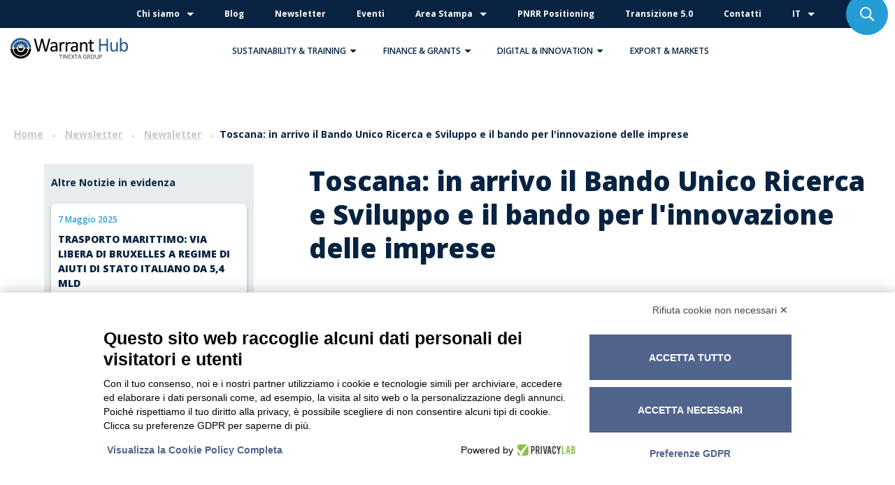

--- FILE ---
content_type: text/html; charset=utf-8
request_url: https://www.warranthub.it/newsletter/toscana-in-arrivo-il-bando-unico-ricerca-e-sviluppo-e-il-bando-per-l-innovazione-delle-imprese/
body_size: 37610
content:






<!DOCTYPE html>
<html>
<head>
    <meta charset="utf-8" /><script type="text/javascript">(window.NREUM||(NREUM={})).init={ajax:{deny_list:["bam.nr-data.net"]},feature_flags:["soft_nav"]};(window.NREUM||(NREUM={})).loader_config={licenseKey:"ff6d09b4fb",applicationID:"190412405",browserID:"191227409"};;/*! For license information please see nr-loader-rum-1.308.0.min.js.LICENSE.txt */
(()=>{var e,t,r={163:(e,t,r)=>{"use strict";r.d(t,{j:()=>E});var n=r(384),i=r(1741);var a=r(2555);r(860).K7.genericEvents;const s="experimental.resources",o="register",c=e=>{if(!e||"string"!=typeof e)return!1;try{document.createDocumentFragment().querySelector(e)}catch{return!1}return!0};var d=r(2614),u=r(944),l=r(8122);const f="[data-nr-mask]",g=e=>(0,l.a)(e,(()=>{const e={feature_flags:[],experimental:{allow_registered_children:!1,resources:!1},mask_selector:"*",block_selector:"[data-nr-block]",mask_input_options:{color:!1,date:!1,"datetime-local":!1,email:!1,month:!1,number:!1,range:!1,search:!1,tel:!1,text:!1,time:!1,url:!1,week:!1,textarea:!1,select:!1,password:!0}};return{ajax:{deny_list:void 0,block_internal:!0,enabled:!0,autoStart:!0},api:{get allow_registered_children(){return e.feature_flags.includes(o)||e.experimental.allow_registered_children},set allow_registered_children(t){e.experimental.allow_registered_children=t},duplicate_registered_data:!1},browser_consent_mode:{enabled:!1},distributed_tracing:{enabled:void 0,exclude_newrelic_header:void 0,cors_use_newrelic_header:void 0,cors_use_tracecontext_headers:void 0,allowed_origins:void 0},get feature_flags(){return e.feature_flags},set feature_flags(t){e.feature_flags=t},generic_events:{enabled:!0,autoStart:!0},harvest:{interval:30},jserrors:{enabled:!0,autoStart:!0},logging:{enabled:!0,autoStart:!0},metrics:{enabled:!0,autoStart:!0},obfuscate:void 0,page_action:{enabled:!0},page_view_event:{enabled:!0,autoStart:!0},page_view_timing:{enabled:!0,autoStart:!0},performance:{capture_marks:!1,capture_measures:!1,capture_detail:!0,resources:{get enabled(){return e.feature_flags.includes(s)||e.experimental.resources},set enabled(t){e.experimental.resources=t},asset_types:[],first_party_domains:[],ignore_newrelic:!0}},privacy:{cookies_enabled:!0},proxy:{assets:void 0,beacon:void 0},session:{expiresMs:d.wk,inactiveMs:d.BB},session_replay:{autoStart:!0,enabled:!1,preload:!1,sampling_rate:10,error_sampling_rate:100,collect_fonts:!1,inline_images:!1,fix_stylesheets:!0,mask_all_inputs:!0,get mask_text_selector(){return e.mask_selector},set mask_text_selector(t){c(t)?e.mask_selector="".concat(t,",").concat(f):""===t||null===t?e.mask_selector=f:(0,u.R)(5,t)},get block_class(){return"nr-block"},get ignore_class(){return"nr-ignore"},get mask_text_class(){return"nr-mask"},get block_selector(){return e.block_selector},set block_selector(t){c(t)?e.block_selector+=",".concat(t):""!==t&&(0,u.R)(6,t)},get mask_input_options(){return e.mask_input_options},set mask_input_options(t){t&&"object"==typeof t?e.mask_input_options={...t,password:!0}:(0,u.R)(7,t)}},session_trace:{enabled:!0,autoStart:!0},soft_navigations:{enabled:!0,autoStart:!0},spa:{enabled:!0,autoStart:!0},ssl:void 0,user_actions:{enabled:!0,elementAttributes:["id","className","tagName","type"]}}})());var p=r(6154),m=r(9324);let h=0;const v={buildEnv:m.F3,distMethod:m.Xs,version:m.xv,originTime:p.WN},b={consented:!1},y={appMetadata:{},get consented(){return this.session?.state?.consent||b.consented},set consented(e){b.consented=e},customTransaction:void 0,denyList:void 0,disabled:!1,harvester:void 0,isolatedBacklog:!1,isRecording:!1,loaderType:void 0,maxBytes:3e4,obfuscator:void 0,onerror:void 0,ptid:void 0,releaseIds:{},session:void 0,timeKeeper:void 0,registeredEntities:[],jsAttributesMetadata:{bytes:0},get harvestCount(){return++h}},_=e=>{const t=(0,l.a)(e,y),r=Object.keys(v).reduce((e,t)=>(e[t]={value:v[t],writable:!1,configurable:!0,enumerable:!0},e),{});return Object.defineProperties(t,r)};var w=r(5701);const x=e=>{const t=e.startsWith("http");e+="/",r.p=t?e:"https://"+e};var R=r(7836),k=r(3241);const A={accountID:void 0,trustKey:void 0,agentID:void 0,licenseKey:void 0,applicationID:void 0,xpid:void 0},S=e=>(0,l.a)(e,A),T=new Set;function E(e,t={},r,s){let{init:o,info:c,loader_config:d,runtime:u={},exposed:l=!0}=t;if(!c){const e=(0,n.pV)();o=e.init,c=e.info,d=e.loader_config}e.init=g(o||{}),e.loader_config=S(d||{}),c.jsAttributes??={},p.bv&&(c.jsAttributes.isWorker=!0),e.info=(0,a.D)(c);const f=e.init,m=[c.beacon,c.errorBeacon];T.has(e.agentIdentifier)||(f.proxy.assets&&(x(f.proxy.assets),m.push(f.proxy.assets)),f.proxy.beacon&&m.push(f.proxy.beacon),e.beacons=[...m],function(e){const t=(0,n.pV)();Object.getOwnPropertyNames(i.W.prototype).forEach(r=>{const n=i.W.prototype[r];if("function"!=typeof n||"constructor"===n)return;let a=t[r];e[r]&&!1!==e.exposed&&"micro-agent"!==e.runtime?.loaderType&&(t[r]=(...t)=>{const n=e[r](...t);return a?a(...t):n})})}(e),(0,n.US)("activatedFeatures",w.B)),u.denyList=[...f.ajax.deny_list||[],...f.ajax.block_internal?m:[]],u.ptid=e.agentIdentifier,u.loaderType=r,e.runtime=_(u),T.has(e.agentIdentifier)||(e.ee=R.ee.get(e.agentIdentifier),e.exposed=l,(0,k.W)({agentIdentifier:e.agentIdentifier,drained:!!w.B?.[e.agentIdentifier],type:"lifecycle",name:"initialize",feature:void 0,data:e.config})),T.add(e.agentIdentifier)}},384:(e,t,r)=>{"use strict";r.d(t,{NT:()=>s,US:()=>u,Zm:()=>o,bQ:()=>d,dV:()=>c,pV:()=>l});var n=r(6154),i=r(1863),a=r(1910);const s={beacon:"bam.nr-data.net",errorBeacon:"bam.nr-data.net"};function o(){return n.gm.NREUM||(n.gm.NREUM={}),void 0===n.gm.newrelic&&(n.gm.newrelic=n.gm.NREUM),n.gm.NREUM}function c(){let e=o();return e.o||(e.o={ST:n.gm.setTimeout,SI:n.gm.setImmediate||n.gm.setInterval,CT:n.gm.clearTimeout,XHR:n.gm.XMLHttpRequest,REQ:n.gm.Request,EV:n.gm.Event,PR:n.gm.Promise,MO:n.gm.MutationObserver,FETCH:n.gm.fetch,WS:n.gm.WebSocket},(0,a.i)(...Object.values(e.o))),e}function d(e,t){let r=o();r.initializedAgents??={},t.initializedAt={ms:(0,i.t)(),date:new Date},r.initializedAgents[e]=t}function u(e,t){o()[e]=t}function l(){return function(){let e=o();const t=e.info||{};e.info={beacon:s.beacon,errorBeacon:s.errorBeacon,...t}}(),function(){let e=o();const t=e.init||{};e.init={...t}}(),c(),function(){let e=o();const t=e.loader_config||{};e.loader_config={...t}}(),o()}},782:(e,t,r)=>{"use strict";r.d(t,{T:()=>n});const n=r(860).K7.pageViewTiming},860:(e,t,r)=>{"use strict";r.d(t,{$J:()=>u,K7:()=>c,P3:()=>d,XX:()=>i,Yy:()=>o,df:()=>a,qY:()=>n,v4:()=>s});const n="events",i="jserrors",a="browser/blobs",s="rum",o="browser/logs",c={ajax:"ajax",genericEvents:"generic_events",jserrors:i,logging:"logging",metrics:"metrics",pageAction:"page_action",pageViewEvent:"page_view_event",pageViewTiming:"page_view_timing",sessionReplay:"session_replay",sessionTrace:"session_trace",softNav:"soft_navigations",spa:"spa"},d={[c.pageViewEvent]:1,[c.pageViewTiming]:2,[c.metrics]:3,[c.jserrors]:4,[c.spa]:5,[c.ajax]:6,[c.sessionTrace]:7,[c.softNav]:8,[c.sessionReplay]:9,[c.logging]:10,[c.genericEvents]:11},u={[c.pageViewEvent]:s,[c.pageViewTiming]:n,[c.ajax]:n,[c.spa]:n,[c.softNav]:n,[c.metrics]:i,[c.jserrors]:i,[c.sessionTrace]:a,[c.sessionReplay]:a,[c.logging]:o,[c.genericEvents]:"ins"}},944:(e,t,r)=>{"use strict";r.d(t,{R:()=>i});var n=r(3241);function i(e,t){"function"==typeof console.debug&&(console.debug("New Relic Warning: https://github.com/newrelic/newrelic-browser-agent/blob/main/docs/warning-codes.md#".concat(e),t),(0,n.W)({agentIdentifier:null,drained:null,type:"data",name:"warn",feature:"warn",data:{code:e,secondary:t}}))}},1687:(e,t,r)=>{"use strict";r.d(t,{Ak:()=>d,Ze:()=>f,x3:()=>u});var n=r(3241),i=r(7836),a=r(3606),s=r(860),o=r(2646);const c={};function d(e,t){const r={staged:!1,priority:s.P3[t]||0};l(e),c[e].get(t)||c[e].set(t,r)}function u(e,t){e&&c[e]&&(c[e].get(t)&&c[e].delete(t),p(e,t,!1),c[e].size&&g(e))}function l(e){if(!e)throw new Error("agentIdentifier required");c[e]||(c[e]=new Map)}function f(e="",t="feature",r=!1){if(l(e),!e||!c[e].get(t)||r)return p(e,t);c[e].get(t).staged=!0,g(e)}function g(e){const t=Array.from(c[e]);t.every(([e,t])=>t.staged)&&(t.sort((e,t)=>e[1].priority-t[1].priority),t.forEach(([t])=>{c[e].delete(t),p(e,t)}))}function p(e,t,r=!0){const s=e?i.ee.get(e):i.ee,c=a.i.handlers;if(!s.aborted&&s.backlog&&c){if((0,n.W)({agentIdentifier:e,type:"lifecycle",name:"drain",feature:t}),r){const e=s.backlog[t],r=c[t];if(r){for(let t=0;e&&t<e.length;++t)m(e[t],r);Object.entries(r).forEach(([e,t])=>{Object.values(t||{}).forEach(t=>{t[0]?.on&&t[0]?.context()instanceof o.y&&t[0].on(e,t[1])})})}}s.isolatedBacklog||delete c[t],s.backlog[t]=null,s.emit("drain-"+t,[])}}function m(e,t){var r=e[1];Object.values(t[r]||{}).forEach(t=>{var r=e[0];if(t[0]===r){var n=t[1],i=e[3],a=e[2];n.apply(i,a)}})}},1738:(e,t,r)=>{"use strict";r.d(t,{U:()=>g,Y:()=>f});var n=r(3241),i=r(9908),a=r(1863),s=r(944),o=r(5701),c=r(3969),d=r(8362),u=r(860),l=r(4261);function f(e,t,r,a){const f=a||r;!f||f[e]&&f[e]!==d.d.prototype[e]||(f[e]=function(){(0,i.p)(c.xV,["API/"+e+"/called"],void 0,u.K7.metrics,r.ee),(0,n.W)({agentIdentifier:r.agentIdentifier,drained:!!o.B?.[r.agentIdentifier],type:"data",name:"api",feature:l.Pl+e,data:{}});try{return t.apply(this,arguments)}catch(e){(0,s.R)(23,e)}})}function g(e,t,r,n,s){const o=e.info;null===r?delete o.jsAttributes[t]:o.jsAttributes[t]=r,(s||null===r)&&(0,i.p)(l.Pl+n,[(0,a.t)(),t,r],void 0,"session",e.ee)}},1741:(e,t,r)=>{"use strict";r.d(t,{W:()=>a});var n=r(944),i=r(4261);class a{#e(e,...t){if(this[e]!==a.prototype[e])return this[e](...t);(0,n.R)(35,e)}addPageAction(e,t){return this.#e(i.hG,e,t)}register(e){return this.#e(i.eY,e)}recordCustomEvent(e,t){return this.#e(i.fF,e,t)}setPageViewName(e,t){return this.#e(i.Fw,e,t)}setCustomAttribute(e,t,r){return this.#e(i.cD,e,t,r)}noticeError(e,t){return this.#e(i.o5,e,t)}setUserId(e,t=!1){return this.#e(i.Dl,e,t)}setApplicationVersion(e){return this.#e(i.nb,e)}setErrorHandler(e){return this.#e(i.bt,e)}addRelease(e,t){return this.#e(i.k6,e,t)}log(e,t){return this.#e(i.$9,e,t)}start(){return this.#e(i.d3)}finished(e){return this.#e(i.BL,e)}recordReplay(){return this.#e(i.CH)}pauseReplay(){return this.#e(i.Tb)}addToTrace(e){return this.#e(i.U2,e)}setCurrentRouteName(e){return this.#e(i.PA,e)}interaction(e){return this.#e(i.dT,e)}wrapLogger(e,t,r){return this.#e(i.Wb,e,t,r)}measure(e,t){return this.#e(i.V1,e,t)}consent(e){return this.#e(i.Pv,e)}}},1863:(e,t,r)=>{"use strict";function n(){return Math.floor(performance.now())}r.d(t,{t:()=>n})},1910:(e,t,r)=>{"use strict";r.d(t,{i:()=>a});var n=r(944);const i=new Map;function a(...e){return e.every(e=>{if(i.has(e))return i.get(e);const t="function"==typeof e?e.toString():"",r=t.includes("[native code]"),a=t.includes("nrWrapper");return r||a||(0,n.R)(64,e?.name||t),i.set(e,r),r})}},2555:(e,t,r)=>{"use strict";r.d(t,{D:()=>o,f:()=>s});var n=r(384),i=r(8122);const a={beacon:n.NT.beacon,errorBeacon:n.NT.errorBeacon,licenseKey:void 0,applicationID:void 0,sa:void 0,queueTime:void 0,applicationTime:void 0,ttGuid:void 0,user:void 0,account:void 0,product:void 0,extra:void 0,jsAttributes:{},userAttributes:void 0,atts:void 0,transactionName:void 0,tNamePlain:void 0};function s(e){try{return!!e.licenseKey&&!!e.errorBeacon&&!!e.applicationID}catch(e){return!1}}const o=e=>(0,i.a)(e,a)},2614:(e,t,r)=>{"use strict";r.d(t,{BB:()=>s,H3:()=>n,g:()=>d,iL:()=>c,tS:()=>o,uh:()=>i,wk:()=>a});const n="NRBA",i="SESSION",a=144e5,s=18e5,o={STARTED:"session-started",PAUSE:"session-pause",RESET:"session-reset",RESUME:"session-resume",UPDATE:"session-update"},c={SAME_TAB:"same-tab",CROSS_TAB:"cross-tab"},d={OFF:0,FULL:1,ERROR:2}},2646:(e,t,r)=>{"use strict";r.d(t,{y:()=>n});class n{constructor(e){this.contextId=e}}},2843:(e,t,r)=>{"use strict";r.d(t,{G:()=>a,u:()=>i});var n=r(3878);function i(e,t=!1,r,i){(0,n.DD)("visibilitychange",function(){if(t)return void("hidden"===document.visibilityState&&e());e(document.visibilityState)},r,i)}function a(e,t,r){(0,n.sp)("pagehide",e,t,r)}},3241:(e,t,r)=>{"use strict";r.d(t,{W:()=>a});var n=r(6154);const i="newrelic";function a(e={}){try{n.gm.dispatchEvent(new CustomEvent(i,{detail:e}))}catch(e){}}},3606:(e,t,r)=>{"use strict";r.d(t,{i:()=>a});var n=r(9908);a.on=s;var i=a.handlers={};function a(e,t,r,a){s(a||n.d,i,e,t,r)}function s(e,t,r,i,a){a||(a="feature"),e||(e=n.d);var s=t[a]=t[a]||{};(s[r]=s[r]||[]).push([e,i])}},3878:(e,t,r)=>{"use strict";function n(e,t){return{capture:e,passive:!1,signal:t}}function i(e,t,r=!1,i){window.addEventListener(e,t,n(r,i))}function a(e,t,r=!1,i){document.addEventListener(e,t,n(r,i))}r.d(t,{DD:()=>a,jT:()=>n,sp:()=>i})},3969:(e,t,r)=>{"use strict";r.d(t,{TZ:()=>n,XG:()=>o,rs:()=>i,xV:()=>s,z_:()=>a});const n=r(860).K7.metrics,i="sm",a="cm",s="storeSupportabilityMetrics",o="storeEventMetrics"},4234:(e,t,r)=>{"use strict";r.d(t,{W:()=>a});var n=r(7836),i=r(1687);class a{constructor(e,t){this.agentIdentifier=e,this.ee=n.ee.get(e),this.featureName=t,this.blocked=!1}deregisterDrain(){(0,i.x3)(this.agentIdentifier,this.featureName)}}},4261:(e,t,r)=>{"use strict";r.d(t,{$9:()=>d,BL:()=>o,CH:()=>g,Dl:()=>_,Fw:()=>y,PA:()=>h,Pl:()=>n,Pv:()=>k,Tb:()=>l,U2:()=>a,V1:()=>R,Wb:()=>x,bt:()=>b,cD:()=>v,d3:()=>w,dT:()=>c,eY:()=>p,fF:()=>f,hG:()=>i,k6:()=>s,nb:()=>m,o5:()=>u});const n="api-",i="addPageAction",a="addToTrace",s="addRelease",o="finished",c="interaction",d="log",u="noticeError",l="pauseReplay",f="recordCustomEvent",g="recordReplay",p="register",m="setApplicationVersion",h="setCurrentRouteName",v="setCustomAttribute",b="setErrorHandler",y="setPageViewName",_="setUserId",w="start",x="wrapLogger",R="measure",k="consent"},5289:(e,t,r)=>{"use strict";r.d(t,{GG:()=>s,Qr:()=>c,sB:()=>o});var n=r(3878),i=r(6389);function a(){return"undefined"==typeof document||"complete"===document.readyState}function s(e,t){if(a())return e();const r=(0,i.J)(e),s=setInterval(()=>{a()&&(clearInterval(s),r())},500);(0,n.sp)("load",r,t)}function o(e){if(a())return e();(0,n.DD)("DOMContentLoaded",e)}function c(e){if(a())return e();(0,n.sp)("popstate",e)}},5607:(e,t,r)=>{"use strict";r.d(t,{W:()=>n});const n=(0,r(9566).bz)()},5701:(e,t,r)=>{"use strict";r.d(t,{B:()=>a,t:()=>s});var n=r(3241);const i=new Set,a={};function s(e,t){const r=t.agentIdentifier;a[r]??={},e&&"object"==typeof e&&(i.has(r)||(t.ee.emit("rumresp",[e]),a[r]=e,i.add(r),(0,n.W)({agentIdentifier:r,loaded:!0,drained:!0,type:"lifecycle",name:"load",feature:void 0,data:e})))}},6154:(e,t,r)=>{"use strict";r.d(t,{OF:()=>c,RI:()=>i,WN:()=>u,bv:()=>a,eN:()=>l,gm:()=>s,mw:()=>o,sb:()=>d});var n=r(1863);const i="undefined"!=typeof window&&!!window.document,a="undefined"!=typeof WorkerGlobalScope&&("undefined"!=typeof self&&self instanceof WorkerGlobalScope&&self.navigator instanceof WorkerNavigator||"undefined"!=typeof globalThis&&globalThis instanceof WorkerGlobalScope&&globalThis.navigator instanceof WorkerNavigator),s=i?window:"undefined"!=typeof WorkerGlobalScope&&("undefined"!=typeof self&&self instanceof WorkerGlobalScope&&self||"undefined"!=typeof globalThis&&globalThis instanceof WorkerGlobalScope&&globalThis),o=Boolean("hidden"===s?.document?.visibilityState),c=/iPad|iPhone|iPod/.test(s.navigator?.userAgent),d=c&&"undefined"==typeof SharedWorker,u=((()=>{const e=s.navigator?.userAgent?.match(/Firefox[/\s](\d+\.\d+)/);Array.isArray(e)&&e.length>=2&&e[1]})(),Date.now()-(0,n.t)()),l=()=>"undefined"!=typeof PerformanceNavigationTiming&&s?.performance?.getEntriesByType("navigation")?.[0]?.responseStart},6389:(e,t,r)=>{"use strict";function n(e,t=500,r={}){const n=r?.leading||!1;let i;return(...r)=>{n&&void 0===i&&(e.apply(this,r),i=setTimeout(()=>{i=clearTimeout(i)},t)),n||(clearTimeout(i),i=setTimeout(()=>{e.apply(this,r)},t))}}function i(e){let t=!1;return(...r)=>{t||(t=!0,e.apply(this,r))}}r.d(t,{J:()=>i,s:()=>n})},6630:(e,t,r)=>{"use strict";r.d(t,{T:()=>n});const n=r(860).K7.pageViewEvent},7699:(e,t,r)=>{"use strict";r.d(t,{It:()=>a,KC:()=>o,No:()=>i,qh:()=>s});var n=r(860);const i=16e3,a=1e6,s="SESSION_ERROR",o={[n.K7.logging]:!0,[n.K7.genericEvents]:!1,[n.K7.jserrors]:!1,[n.K7.ajax]:!1}},7836:(e,t,r)=>{"use strict";r.d(t,{P:()=>o,ee:()=>c});var n=r(384),i=r(8990),a=r(2646),s=r(5607);const o="nr@context:".concat(s.W),c=function e(t,r){var n={},s={},u={},l=!1;try{l=16===r.length&&d.initializedAgents?.[r]?.runtime.isolatedBacklog}catch(e){}var f={on:p,addEventListener:p,removeEventListener:function(e,t){var r=n[e];if(!r)return;for(var i=0;i<r.length;i++)r[i]===t&&r.splice(i,1)},emit:function(e,r,n,i,a){!1!==a&&(a=!0);if(c.aborted&&!i)return;t&&a&&t.emit(e,r,n);var o=g(n);m(e).forEach(e=>{e.apply(o,r)});var d=v()[s[e]];d&&d.push([f,e,r,o]);return o},get:h,listeners:m,context:g,buffer:function(e,t){const r=v();if(t=t||"feature",f.aborted)return;Object.entries(e||{}).forEach(([e,n])=>{s[n]=t,t in r||(r[t]=[])})},abort:function(){f._aborted=!0,Object.keys(f.backlog).forEach(e=>{delete f.backlog[e]})},isBuffering:function(e){return!!v()[s[e]]},debugId:r,backlog:l?{}:t&&"object"==typeof t.backlog?t.backlog:{},isolatedBacklog:l};return Object.defineProperty(f,"aborted",{get:()=>{let e=f._aborted||!1;return e||(t&&(e=t.aborted),e)}}),f;function g(e){return e&&e instanceof a.y?e:e?(0,i.I)(e,o,()=>new a.y(o)):new a.y(o)}function p(e,t){n[e]=m(e).concat(t)}function m(e){return n[e]||[]}function h(t){return u[t]=u[t]||e(f,t)}function v(){return f.backlog}}(void 0,"globalEE"),d=(0,n.Zm)();d.ee||(d.ee=c)},8122:(e,t,r)=>{"use strict";r.d(t,{a:()=>i});var n=r(944);function i(e,t){try{if(!e||"object"!=typeof e)return(0,n.R)(3);if(!t||"object"!=typeof t)return(0,n.R)(4);const r=Object.create(Object.getPrototypeOf(t),Object.getOwnPropertyDescriptors(t)),a=0===Object.keys(r).length?e:r;for(let s in a)if(void 0!==e[s])try{if(null===e[s]){r[s]=null;continue}Array.isArray(e[s])&&Array.isArray(t[s])?r[s]=Array.from(new Set([...e[s],...t[s]])):"object"==typeof e[s]&&"object"==typeof t[s]?r[s]=i(e[s],t[s]):r[s]=e[s]}catch(e){r[s]||(0,n.R)(1,e)}return r}catch(e){(0,n.R)(2,e)}}},8362:(e,t,r)=>{"use strict";r.d(t,{d:()=>a});var n=r(9566),i=r(1741);class a extends i.W{agentIdentifier=(0,n.LA)(16)}},8374:(e,t,r)=>{r.nc=(()=>{try{return document?.currentScript?.nonce}catch(e){}return""})()},8990:(e,t,r)=>{"use strict";r.d(t,{I:()=>i});var n=Object.prototype.hasOwnProperty;function i(e,t,r){if(n.call(e,t))return e[t];var i=r();if(Object.defineProperty&&Object.keys)try{return Object.defineProperty(e,t,{value:i,writable:!0,enumerable:!1}),i}catch(e){}return e[t]=i,i}},9324:(e,t,r)=>{"use strict";r.d(t,{F3:()=>i,Xs:()=>a,xv:()=>n});const n="1.308.0",i="PROD",a="CDN"},9566:(e,t,r)=>{"use strict";r.d(t,{LA:()=>o,bz:()=>s});var n=r(6154);const i="xxxxxxxx-xxxx-4xxx-yxxx-xxxxxxxxxxxx";function a(e,t){return e?15&e[t]:16*Math.random()|0}function s(){const e=n.gm?.crypto||n.gm?.msCrypto;let t,r=0;return e&&e.getRandomValues&&(t=e.getRandomValues(new Uint8Array(30))),i.split("").map(e=>"x"===e?a(t,r++).toString(16):"y"===e?(3&a()|8).toString(16):e).join("")}function o(e){const t=n.gm?.crypto||n.gm?.msCrypto;let r,i=0;t&&t.getRandomValues&&(r=t.getRandomValues(new Uint8Array(e)));const s=[];for(var o=0;o<e;o++)s.push(a(r,i++).toString(16));return s.join("")}},9908:(e,t,r)=>{"use strict";r.d(t,{d:()=>n,p:()=>i});var n=r(7836).ee.get("handle");function i(e,t,r,i,a){a?(a.buffer([e],i),a.emit(e,t,r)):(n.buffer([e],i),n.emit(e,t,r))}}},n={};function i(e){var t=n[e];if(void 0!==t)return t.exports;var a=n[e]={exports:{}};return r[e](a,a.exports,i),a.exports}i.m=r,i.d=(e,t)=>{for(var r in t)i.o(t,r)&&!i.o(e,r)&&Object.defineProperty(e,r,{enumerable:!0,get:t[r]})},i.f={},i.e=e=>Promise.all(Object.keys(i.f).reduce((t,r)=>(i.f[r](e,t),t),[])),i.u=e=>"nr-rum-1.308.0.min.js",i.o=(e,t)=>Object.prototype.hasOwnProperty.call(e,t),e={},t="NRBA-1.308.0.PROD:",i.l=(r,n,a,s)=>{if(e[r])e[r].push(n);else{var o,c;if(void 0!==a)for(var d=document.getElementsByTagName("script"),u=0;u<d.length;u++){var l=d[u];if(l.getAttribute("src")==r||l.getAttribute("data-webpack")==t+a){o=l;break}}if(!o){c=!0;var f={296:"sha512-+MIMDsOcckGXa1EdWHqFNv7P+JUkd5kQwCBr3KE6uCvnsBNUrdSt4a/3/L4j4TxtnaMNjHpza2/erNQbpacJQA=="};(o=document.createElement("script")).charset="utf-8",i.nc&&o.setAttribute("nonce",i.nc),o.setAttribute("data-webpack",t+a),o.src=r,0!==o.src.indexOf(window.location.origin+"/")&&(o.crossOrigin="anonymous"),f[s]&&(o.integrity=f[s])}e[r]=[n];var g=(t,n)=>{o.onerror=o.onload=null,clearTimeout(p);var i=e[r];if(delete e[r],o.parentNode&&o.parentNode.removeChild(o),i&&i.forEach(e=>e(n)),t)return t(n)},p=setTimeout(g.bind(null,void 0,{type:"timeout",target:o}),12e4);o.onerror=g.bind(null,o.onerror),o.onload=g.bind(null,o.onload),c&&document.head.appendChild(o)}},i.r=e=>{"undefined"!=typeof Symbol&&Symbol.toStringTag&&Object.defineProperty(e,Symbol.toStringTag,{value:"Module"}),Object.defineProperty(e,"__esModule",{value:!0})},i.p="https://js-agent.newrelic.com/",(()=>{var e={374:0,840:0};i.f.j=(t,r)=>{var n=i.o(e,t)?e[t]:void 0;if(0!==n)if(n)r.push(n[2]);else{var a=new Promise((r,i)=>n=e[t]=[r,i]);r.push(n[2]=a);var s=i.p+i.u(t),o=new Error;i.l(s,r=>{if(i.o(e,t)&&(0!==(n=e[t])&&(e[t]=void 0),n)){var a=r&&("load"===r.type?"missing":r.type),s=r&&r.target&&r.target.src;o.message="Loading chunk "+t+" failed: ("+a+": "+s+")",o.name="ChunkLoadError",o.type=a,o.request=s,n[1](o)}},"chunk-"+t,t)}};var t=(t,r)=>{var n,a,[s,o,c]=r,d=0;if(s.some(t=>0!==e[t])){for(n in o)i.o(o,n)&&(i.m[n]=o[n]);if(c)c(i)}for(t&&t(r);d<s.length;d++)a=s[d],i.o(e,a)&&e[a]&&e[a][0](),e[a]=0},r=self["webpackChunk:NRBA-1.308.0.PROD"]=self["webpackChunk:NRBA-1.308.0.PROD"]||[];r.forEach(t.bind(null,0)),r.push=t.bind(null,r.push.bind(r))})(),(()=>{"use strict";i(8374);var e=i(8362),t=i(860);const r=Object.values(t.K7);var n=i(163);var a=i(9908),s=i(1863),o=i(4261),c=i(1738);var d=i(1687),u=i(4234),l=i(5289),f=i(6154),g=i(944),p=i(384);const m=e=>f.RI&&!0===e?.privacy.cookies_enabled;function h(e){return!!(0,p.dV)().o.MO&&m(e)&&!0===e?.session_trace.enabled}var v=i(6389),b=i(7699);class y extends u.W{constructor(e,t){super(e.agentIdentifier,t),this.agentRef=e,this.abortHandler=void 0,this.featAggregate=void 0,this.loadedSuccessfully=void 0,this.onAggregateImported=new Promise(e=>{this.loadedSuccessfully=e}),this.deferred=Promise.resolve(),!1===e.init[this.featureName].autoStart?this.deferred=new Promise((t,r)=>{this.ee.on("manual-start-all",(0,v.J)(()=>{(0,d.Ak)(e.agentIdentifier,this.featureName),t()}))}):(0,d.Ak)(e.agentIdentifier,t)}importAggregator(e,t,r={}){if(this.featAggregate)return;const n=async()=>{let n;await this.deferred;try{if(m(e.init)){const{setupAgentSession:t}=await i.e(296).then(i.bind(i,3305));n=t(e)}}catch(e){(0,g.R)(20,e),this.ee.emit("internal-error",[e]),(0,a.p)(b.qh,[e],void 0,this.featureName,this.ee)}try{if(!this.#t(this.featureName,n,e.init))return(0,d.Ze)(this.agentIdentifier,this.featureName),void this.loadedSuccessfully(!1);const{Aggregate:i}=await t();this.featAggregate=new i(e,r),e.runtime.harvester.initializedAggregates.push(this.featAggregate),this.loadedSuccessfully(!0)}catch(e){(0,g.R)(34,e),this.abortHandler?.(),(0,d.Ze)(this.agentIdentifier,this.featureName,!0),this.loadedSuccessfully(!1),this.ee&&this.ee.abort()}};f.RI?(0,l.GG)(()=>n(),!0):n()}#t(e,r,n){if(this.blocked)return!1;switch(e){case t.K7.sessionReplay:return h(n)&&!!r;case t.K7.sessionTrace:return!!r;default:return!0}}}var _=i(6630),w=i(2614),x=i(3241);class R extends y{static featureName=_.T;constructor(e){var t;super(e,_.T),this.setupInspectionEvents(e.agentIdentifier),t=e,(0,c.Y)(o.Fw,function(e,r){"string"==typeof e&&("/"!==e.charAt(0)&&(e="/"+e),t.runtime.customTransaction=(r||"http://custom.transaction")+e,(0,a.p)(o.Pl+o.Fw,[(0,s.t)()],void 0,void 0,t.ee))},t),this.importAggregator(e,()=>i.e(296).then(i.bind(i,3943)))}setupInspectionEvents(e){const t=(t,r)=>{t&&(0,x.W)({agentIdentifier:e,timeStamp:t.timeStamp,loaded:"complete"===t.target.readyState,type:"window",name:r,data:t.target.location+""})};(0,l.sB)(e=>{t(e,"DOMContentLoaded")}),(0,l.GG)(e=>{t(e,"load")}),(0,l.Qr)(e=>{t(e,"navigate")}),this.ee.on(w.tS.UPDATE,(t,r)=>{(0,x.W)({agentIdentifier:e,type:"lifecycle",name:"session",data:r})})}}class k extends e.d{constructor(e){var t;(super(),f.gm)?(this.features={},(0,p.bQ)(this.agentIdentifier,this),this.desiredFeatures=new Set(e.features||[]),this.desiredFeatures.add(R),(0,n.j)(this,e,e.loaderType||"agent"),t=this,(0,c.Y)(o.cD,function(e,r,n=!1){if("string"==typeof e){if(["string","number","boolean"].includes(typeof r)||null===r)return(0,c.U)(t,e,r,o.cD,n);(0,g.R)(40,typeof r)}else(0,g.R)(39,typeof e)},t),function(e){(0,c.Y)(o.Dl,function(t,r=!1){if("string"!=typeof t&&null!==t)return void(0,g.R)(41,typeof t);const n=e.info.jsAttributes["enduser.id"];r&&null!=n&&n!==t?(0,a.p)(o.Pl+"setUserIdAndResetSession",[t],void 0,"session",e.ee):(0,c.U)(e,"enduser.id",t,o.Dl,!0)},e)}(this),function(e){(0,c.Y)(o.nb,function(t){if("string"==typeof t||null===t)return(0,c.U)(e,"application.version",t,o.nb,!1);(0,g.R)(42,typeof t)},e)}(this),function(e){(0,c.Y)(o.d3,function(){e.ee.emit("manual-start-all")},e)}(this),function(e){(0,c.Y)(o.Pv,function(t=!0){if("boolean"==typeof t){if((0,a.p)(o.Pl+o.Pv,[t],void 0,"session",e.ee),e.runtime.consented=t,t){const t=e.features.page_view_event;t.onAggregateImported.then(e=>{const r=t.featAggregate;e&&!r.sentRum&&r.sendRum()})}}else(0,g.R)(65,typeof t)},e)}(this),this.run()):(0,g.R)(21)}get config(){return{info:this.info,init:this.init,loader_config:this.loader_config,runtime:this.runtime}}get api(){return this}run(){try{const e=function(e){const t={};return r.forEach(r=>{t[r]=!!e[r]?.enabled}),t}(this.init),n=[...this.desiredFeatures];n.sort((e,r)=>t.P3[e.featureName]-t.P3[r.featureName]),n.forEach(r=>{if(!e[r.featureName]&&r.featureName!==t.K7.pageViewEvent)return;if(r.featureName===t.K7.spa)return void(0,g.R)(67);const n=function(e){switch(e){case t.K7.ajax:return[t.K7.jserrors];case t.K7.sessionTrace:return[t.K7.ajax,t.K7.pageViewEvent];case t.K7.sessionReplay:return[t.K7.sessionTrace];case t.K7.pageViewTiming:return[t.K7.pageViewEvent];default:return[]}}(r.featureName).filter(e=>!(e in this.features));n.length>0&&(0,g.R)(36,{targetFeature:r.featureName,missingDependencies:n}),this.features[r.featureName]=new r(this)})}catch(e){(0,g.R)(22,e);for(const e in this.features)this.features[e].abortHandler?.();const t=(0,p.Zm)();delete t.initializedAgents[this.agentIdentifier]?.features,delete this.sharedAggregator;return t.ee.get(this.agentIdentifier).abort(),!1}}}var A=i(2843),S=i(782);class T extends y{static featureName=S.T;constructor(e){super(e,S.T),f.RI&&((0,A.u)(()=>(0,a.p)("docHidden",[(0,s.t)()],void 0,S.T,this.ee),!0),(0,A.G)(()=>(0,a.p)("winPagehide",[(0,s.t)()],void 0,S.T,this.ee)),this.importAggregator(e,()=>i.e(296).then(i.bind(i,2117))))}}var E=i(3969);class I extends y{static featureName=E.TZ;constructor(e){super(e,E.TZ),f.RI&&document.addEventListener("securitypolicyviolation",e=>{(0,a.p)(E.xV,["Generic/CSPViolation/Detected"],void 0,this.featureName,this.ee)}),this.importAggregator(e,()=>i.e(296).then(i.bind(i,9623)))}}new k({features:[R,T,I],loaderType:"lite"})})()})();</script><script type="text/javascript">window.NREUM||(NREUM={});NREUM.info={"beacon":"bam.nr-data.net","errorBeacon":"bam.nr-data.net","licenseKey":"ff6d09b4fb","applicationID":"190412405","transactionName":"ZAFbZhNWXUBQW0UPC11Lf0cPVEdaXlYeARZWAVdQDk9AW15IHwgBRBcXRAhSREALW1wVO0MBS18SGQ9fXltQChcNSlBcD1JB","queueTime":0,"applicationTime":517,"agent":""}</script>
    <meta name="viewport" content="width=device-width, initial-scale=1.0" />
    <link rel="shortcut icon" href="/static/images/favicon.ico" type="image/x-icon" />
    <link rel="apple-touch-icon" href="/static/images/apple-touch-icon.png" />
    <link rel="apple-touch-icon" sizes="57x57" href="/static/images/apple-touch-icon-57x57.png" />
    <link rel="apple-touch-icon" sizes="72x72" href="/static/images/apple-touch-icon-72x72.png" />
    <link rel="apple-touch-icon" sizes="76x76" href="/static/images/apple-touch-icon-76x76.png" />
    <link rel="apple-touch-icon" sizes="114x114" href="/static/images/apple-touch-icon-114x114.png" />
    <link rel="apple-touch-icon" sizes="120x120" href="/static/images/apple-touch-icon-120x120.png" />
    <link rel="apple-touch-icon" sizes="144x144" href="/static/images/apple-touch-icon-144x144.png" />
    <link rel="apple-touch-icon" sizes="152x152" href="/static/images/apple-touch-icon-152x152.png" />
    <link rel="apple-touch-icon" sizes="180x180" href="/static/images/apple-touch-icon-180x180.png" />


    <title>Toscana: in arrivo il Bando Unico Ricerca e Sviluppo e il bando per l&#39;innovazione delle imprese: News | Warrant Hub</title>
    <meta name="description" content="Leggi l'articolo Toscana: in arrivo il Bando Unico Ricerca e Sviluppo e il bando per l&#39;innovazione delle imprese e scopri le ultime news del mondo Warrant Hub. ">
    <meta name="google-site-verification" content="7OTaFAM23sejKoosDhDCT7vOd418rkcJOiT5lEOhBhg" />
    


    



    <meta property="og:title" content="Toscana: in arrivo il Bando Unico Ricerca e Sviluppo e il bando per l&#39;innovazione delle imprese: News | Warrant Hub" />
    <meta property="og:description" content="Leggi l'articolo Toscana: in arrivo il Bando Unico Ricerca e Sviluppo e il bando per l&#39;innovazione delle imprese e scopri le ultime news del mondo Warrant Hub. " />
    <meta property="og:type" content="article" />
    <meta property="og:url" content="https://www.warranthub.it/newsletter/toscana-in-arrivo-il-bando-unico-ricerca-e-sviluppo-e-il-bando-per-l-innovazione-delle-imprese/" />
    <meta property="og:image" content="https://www.warranthub.it
    /static/images/logo_social.jpg" />
    <meta property="og:site_name" content="" />

    <meta name="theme-color" content="#082341">

    <link href="https://fonts.googleapis.com/css?family=Montserrat:300,400,700,800|Open+Sans:400,600,700,800&display=swap" rel="stylesheet">
    <link href="https://fonts.googleapis.com/css2?family=Roboto+Mono:wght@100..700&display=swap" rel="stylesheet">

    <link rel="stylesheet" href="/static/CACHE/css/output.2ae3a804f0e8.css" type="text/css">
    

    

    <script src="/static/CACHE/js/output.29631f7ba16c.js"></script>

    
    <script type='text/javascript' src='https://platform-api.sharethis.com/js/sharethis.js#property=6617af74b8238c00198b5b25&product=inline-share-buttons' async='async'></script>
    <script
  src="https://browser.sentry-cdn.com/6.13.3/bundle.min.js"
  integrity="sha384-sGMbmxgVprpEFMz6afNDyADd4Kav86v5Tvo2Y6w5t8tHUn1P1at3lCjN7IQo2c7E"
  crossorigin="anonymous"
></script>

<script src="https://cdnjs.cloudflare.com/ajax/libs/masonry/4.2.2/masonry.pkgd.min.js"></script>


    <script>Sentry.init({ dsn: 'https://921b807e695e42928e5a443671737147@sentry.io/1739553', ignoreErrors: ['Non-Error exception captured', 'Non-Error promise rejection captured', 'Non-Error promise rejection captured*'], })</script>
    <!--<script type="text/javascript" src="//s7.addthis.com/js/300/addthis_widget.js#pubid=ra-56c300ab410a122e" async="async"></script>-->

    
    
    <link rel="alternate" href="https://www.warranthub.it/newsletter/toscana-in-arrivo-il-bando-unico-ricerca-e-sviluppo-e-il-bando-per-l-innovazione-delle-imprese/" hreflang="it-it" />
    

    



</head>
<body >
    <svg aria-hidden="true" style="position: absolute; width: 0; height: 0; overflow: hidden;" version="1.1" xmlns="http://www.w3.org/2000/svg" xmlns:xlink="http://www.w3.org/1999/xlink">
<defs>
    <symbol id="logo" viewBox="0 0 408.32 72.9">
        <defs>
            <style>.logo-1{fill:#3e3939;},.logo-4{fill:#050c28;fill-rule:evenodd;}.logo-3{fill:#295c8e;}.logo-5{fill:#fff;}</style>
        </defs>
        <g>
            <g>
                <path class="logo-1" d="M180,59.33a1.86,1.86,0,0,1,0,.36.53.53,0,0,1-.07.25.33.33,0,0,1-.12.14.27.27,0,0,1-.16,0h-4V72.41a.33.33,0,0,1,0,.15.41.41,0,0,1-.16.11l-.29.06a3.39,3.39,0,0,1-.9,0l-.3-.06a.37.37,0,0,1-.15-.11.24.24,0,0,1,0-.15V60.12h-4a.29.29,0,0,1-.16,0,.26.26,0,0,1-.11-.14.92.92,0,0,1-.08-.25,3.25,3.25,0,0,1,0-.72,1,1,0,0,1,.08-.26.23.23,0,0,1,.11-.14.3.3,0,0,1,.16,0h9.85a.28.28,0,0,1,.16,0,.28.28,0,0,1,.12.14A.58.58,0,0,1,180,59,1.86,1.86,0,0,1,180,59.33Z"/>
                <path class="logo-1" d="M183.91,72.41a.25.25,0,0,1,0,.15.37.37,0,0,1-.15.11l-.29.06a3.39,3.39,0,0,1-.9,0l-.3-.06a.37.37,0,0,1-.15-.11.25.25,0,0,1,0-.15V58.81a.3.3,0,0,1,0-.16.45.45,0,0,1,.17-.1,1.37,1.37,0,0,1,.29-.07l.44,0,.45,0a1.37,1.37,0,0,1,.29.07.36.36,0,0,1,.15.1.3.3,0,0,1,0,.16Z"/>
                <path class="logo-1" d="M198.38,71.92a.84.84,0,0,1-.07.37.79.79,0,0,1-.19.25.87.87,0,0,1-.27.14,1,1,0,0,1-.29,0h-.63a2,2,0,0,1-.51-.06,1.21,1.21,0,0,1-.42-.22,2.53,2.53,0,0,1-.4-.44,5.59,5.59,0,0,1-.42-.7l-4.32-8.06c-.23-.41-.45-.85-.68-1.31s-.45-.89-.64-1.33h0c0,.53,0,1.07,0,1.61s0,1.1,0,1.64v8.55a.3.3,0,0,1-.05.15.37.37,0,0,1-.15.11l-.29.06a2.86,2.86,0,0,1-.46,0,3,3,0,0,1-.46,0l-.28-.06a.37.37,0,0,1-.15-.11.3.3,0,0,1-.05-.15V59.33a.73.73,0,0,1,.25-.62.94.94,0,0,1,.55-.19h.92a2.15,2.15,0,0,1,.55.06,1.12,1.12,0,0,1,.4.18,1.63,1.63,0,0,1,.34.35c.1.15.22.34.34.56l3.32,6.22c.21.38.4.75.59,1.11s.38.72.56,1.07.35.7.52,1l.51,1h0c0-.58,0-1.18,0-1.8s0-1.23,0-1.8V58.84a.24.24,0,0,1,.05-.14.38.38,0,0,1,.15-.12,1.54,1.54,0,0,1,.29-.07l.47,0,.44,0a1.37,1.37,0,0,1,.29.07.38.38,0,0,1,.15.12.23.23,0,0,1,0,.14Z"/>
                <path class="logo-1" d="M210,71.92a1.78,1.78,0,0,1,0,.34.82.82,0,0,1-.07.25.44.44,0,0,1-.13.14.29.29,0,0,1-.16,0h-6.8a.7.7,0,0,1-.47-.17.69.69,0,0,1-.23-.59V59.29a.73.73,0,0,1,.23-.6.75.75,0,0,1,.47-.17h6.73a.27.27,0,0,1,.15,0,.28.28,0,0,1,.12.14,1.09,1.09,0,0,1,.07.25,1.79,1.79,0,0,1,0,.36,1.83,1.83,0,0,1,0,.35,1,1,0,0,1-.07.24.33.33,0,0,1-.12.14.37.37,0,0,1-.15,0H204v4.44h4.76a.3.3,0,0,1,.16,0,.87.87,0,0,1,.12.14,1,1,0,0,1,.07.24c0,.1,0,.23,0,.36a3.11,3.11,0,0,1,0,.34.9.9,0,0,1-.07.23A.51.51,0,0,1,209,66a.42.42,0,0,1-.16,0H204v5.07h5.62a.29.29,0,0,1,.16,0,.44.44,0,0,1,.13.14.68.68,0,0,1,.07.24A2,2,0,0,1,210,71.92Z"/>
                <path class="logo-1" d="M222.12,72a1,1,0,0,1,.17.39.2.2,0,0,1-.07.22.57.57,0,0,1-.32.11,4.75,4.75,0,0,1-.6,0l-.54,0a1.14,1.14,0,0,1-.32-.06.55.55,0,0,1-.17-.1.64.64,0,0,1-.11-.16L217,66.78l-3.19,5.64a.48.48,0,0,1-.12.16.4.4,0,0,1-.18.11,1.66,1.66,0,0,1-.31,0l-.52,0a4,4,0,0,1-.57,0,.46.46,0,0,1-.29-.11.21.21,0,0,1-.06-.22,1.48,1.48,0,0,1,.17-.39l3.87-6.51-3.69-6.3a1.48,1.48,0,0,1-.17-.39.23.23,0,0,1,0-.23.56.56,0,0,1,.31-.1l.6,0h.54a1.22,1.22,0,0,1,.33.06.27.27,0,0,1,.17.11l.13.16,3,5.3,3-5.3.11-.16a.31.31,0,0,1,.16-.11,1,1,0,0,1,.29-.06h.5l.56,0a.61.61,0,0,1,.3.11.2.2,0,0,1,.07.22,1.08,1.08,0,0,1-.15.39l-3.68,6.25Z"/>
                <path class="logo-1" d="M233.62,59.33a1.94,1.94,0,0,1,0,.36.68.68,0,0,1-.07.25.33.33,0,0,1-.12.14.29.29,0,0,1-.16,0h-4V72.41a.24.24,0,0,1,0,.15.37.37,0,0,1-.15.11l-.29.06a3,3,0,0,1-.46,0,3,3,0,0,1-.45,0l-.29-.06a.34.34,0,0,1-.16-.11.33.33,0,0,1,0-.15V60.12h-4a.26.26,0,0,1-.15,0,.33.33,0,0,1-.12-.14,1,1,0,0,1-.07-.25,2.17,2.17,0,0,1,0-.72,1.05,1.05,0,0,1,.07-.26.28.28,0,0,1,.12-.14.27.27,0,0,1,.15,0h9.86a.3.3,0,0,1,.16,0,.28.28,0,0,1,.12.14.74.74,0,0,1,.07.26A1.94,1.94,0,0,1,233.62,59.33Z"/>
                <path class="logo-1" d="M246.28,72a1.23,1.23,0,0,1,.09.39.25.25,0,0,1-.08.23.57.57,0,0,1-.29.1l-.54,0-.54,0a1.53,1.53,0,0,1-.31,0,.3.3,0,0,1-.15-.11.42.42,0,0,1-.09-.16L243.15,69h-5.89l-1.16,3.41a.56.56,0,0,1-.09.17.74.74,0,0,1-.16.12,1.37,1.37,0,0,1-.29.07l-.5,0a3.64,3.64,0,0,1-.52,0,.57.57,0,0,1-.29-.1.28.28,0,0,1-.07-.23,1.17,1.17,0,0,1,.09-.39L239,58.85a.67.67,0,0,1,.12-.2.43.43,0,0,1,.2-.12,2.52,2.52,0,0,1,.35-.06h1.13a2.6,2.6,0,0,1,.37.06.48.48,0,0,1,.22.13.67.67,0,0,1,.12.2Zm-6.1-11.61h0l-2.44,7.06h4.93Z"/>
                <path class="logo-1" d="M264.36,60.45c0,.14,0,.26,0,.37a1.38,1.38,0,0,1-.07.26.3.3,0,0,1-.11.15.23.23,0,0,1-.14,0,1,1,0,0,1-.44-.21,8.66,8.66,0,0,0-.82-.46,8.45,8.45,0,0,0-1.23-.46,6.55,6.55,0,0,0-1.7-.2,5.06,5.06,0,0,0-2.11.42,4.51,4.51,0,0,0-1.57,1.19,5.27,5.27,0,0,0-1,1.79,7.65,7.65,0,0,0,0,4.67,5.15,5.15,0,0,0,1,1.77,4.45,4.45,0,0,0,1.6,1.1,5.55,5.55,0,0,0,2,.37,6.12,6.12,0,0,0,1.33-.16,5.07,5.07,0,0,0,1.25-.48V66.48h-3.28a.29.29,0,0,1-.28-.18,1.43,1.43,0,0,1-.09-.58,1.94,1.94,0,0,1,0-.36.68.68,0,0,1,.07-.24A.4.4,0,0,1,259,65a.31.31,0,0,1,.17,0h4.5a.67.67,0,0,1,.24,0,.74.74,0,0,1,.22.14.47.47,0,0,1,.15.24,1,1,0,0,1,.06.35V71.1a1.24,1.24,0,0,1-.1.5.85.85,0,0,1-.42.36,6.27,6.27,0,0,1-.82.35,10.53,10.53,0,0,1-1,.32,10.18,10.18,0,0,1-1.08.19,8.08,8.08,0,0,1-1.09.07,7.93,7.93,0,0,1-2.93-.51,6,6,0,0,1-2.19-1.45,6.35,6.35,0,0,1-1.36-2.26,9.4,9.4,0,0,1,0-6,6.77,6.77,0,0,1,1.43-2.33A6.38,6.38,0,0,1,257,58.86a8.13,8.13,0,0,1,4.39-.39,10.1,10.1,0,0,1,1.27.33,5.12,5.12,0,0,1,.93.42,2.85,2.85,0,0,1,.52.37.7.7,0,0,1,.19.32A1.91,1.91,0,0,1,264.36,60.45Z"/>
                <path class="logo-1" d="M277.31,72.41a.33.33,0,0,1,0,.15.27.27,0,0,1-.14.11,1.44,1.44,0,0,1-.31.07l-.52,0-.47,0a1.37,1.37,0,0,1-.29-.07.47.47,0,0,1-.17-.14.9.9,0,0,1-.1-.22L274,69c-.15-.38-.31-.73-.47-1a3.58,3.58,0,0,0-.59-.82,2.2,2.2,0,0,0-.8-.53,2.77,2.77,0,0,0-1.1-.2h-1.26v6a.25.25,0,0,1-.05.15.5.5,0,0,1-.16.11l-.28.06a2.81,2.81,0,0,1-.45,0,2.86,2.86,0,0,1-.46,0l-.29-.06a.37.37,0,0,1-.15-.11.25.25,0,0,1-.05-.15V59.29a.73.73,0,0,1,.23-.6.8.8,0,0,1,.47-.17h3c.35,0,.65,0,.89,0l.64.06a5.74,5.74,0,0,1,1.45.45,3.36,3.36,0,0,1,1.06.78,3.26,3.26,0,0,1,.64,1.08,4.05,4.05,0,0,1,.21,1.34,3.85,3.85,0,0,1-.19,1.27,3.13,3.13,0,0,1-.55,1,3.52,3.52,0,0,1-.87.75,5.64,5.64,0,0,1-1.13.54,2.71,2.71,0,0,1,.64.38,3.22,3.22,0,0,1,.53.57,5.33,5.33,0,0,1,.46.75,9.94,9.94,0,0,1,.44,1l1.27,3.12c.1.26.17.45.2.55A1,1,0,0,1,277.31,72.41Zm-2.83-10a2.58,2.58,0,0,0-.37-1.4,2.11,2.11,0,0,0-1.25-.83,3.62,3.62,0,0,0-.62-.11c-.23,0-.53,0-.91,0h-1.58v4.77h1.84a4.08,4.08,0,0,0,1.28-.18,2.65,2.65,0,0,0,.91-.5,2.09,2.09,0,0,0,.53-.76A2.73,2.73,0,0,0,274.48,62.45Z"/>
                <path class="logo-1" d="M291.91,65.44a10.63,10.63,0,0,1-.41,3.1,6.24,6.24,0,0,1-1.21,2.35,5.27,5.27,0,0,1-2,1.49,7.16,7.16,0,0,1-2.84.52,7.26,7.26,0,0,1-2.77-.48A4.72,4.72,0,0,1,280.75,71a6,6,0,0,1-1.14-2.26,12,12,0,0,1-.37-3.09,10.72,10.72,0,0,1,.41-3,6.37,6.37,0,0,1,1.21-2.33,5.4,5.4,0,0,1,2-1.47,7.91,7.91,0,0,1,5.56-.05,4.9,4.9,0,0,1,1.93,1.37,5.76,5.76,0,0,1,1.15,2.23A11.31,11.31,0,0,1,291.91,65.44Zm-2,.14a10.51,10.51,0,0,0-.22-2.24,5,5,0,0,0-.71-1.8,3.4,3.4,0,0,0-1.33-1.19,4.51,4.51,0,0,0-2.05-.42,4.18,4.18,0,0,0-2.06.46,3.86,3.86,0,0,0-1.35,1.22,5.24,5.24,0,0,0-.74,1.79,10,10,0,0,0-.23,2.15,11.69,11.69,0,0,0,.21,2.3,5.2,5.2,0,0,0,.7,1.82,3.42,3.42,0,0,0,1.32,1.18,4.54,4.54,0,0,0,2.07.42,4.24,4.24,0,0,0,2.08-.46A3.86,3.86,0,0,0,289,69.57a5.47,5.47,0,0,0,.73-1.82A10.78,10.78,0,0,0,289.92,65.58Z"/>
                <path class="logo-1" d="M305.54,67.46a6.57,6.57,0,0,1-.37,2.3,4.94,4.94,0,0,1-1.08,1.72,4.67,4.67,0,0,1-1.71,1.06,6.79,6.79,0,0,1-2.29.36,6.36,6.36,0,0,1-2.14-.34,4.3,4.3,0,0,1-2.71-2.66,6.49,6.49,0,0,1-.37-2.3V58.81a.29.29,0,0,1,0-.16.36.36,0,0,1,.15-.1,1.54,1.54,0,0,1,.29-.07l.46,0,.45,0a1.37,1.37,0,0,1,.29.07.36.36,0,0,1,.15.1.42.42,0,0,1,0,.16v8.56a5.54,5.54,0,0,0,.24,1.72,3.11,3.11,0,0,0,.7,1.22,2.73,2.73,0,0,0,1.09.73,3.89,3.89,0,0,0,1.44.25,4.1,4.1,0,0,0,1.46-.24,2.81,2.81,0,0,0,1.09-.72,3.33,3.33,0,0,0,.68-1.2,5.5,5.5,0,0,0,.23-1.66V58.81a.42.42,0,0,1,0-.16.34.34,0,0,1,.16-.1,1.37,1.37,0,0,1,.29-.07l.45,0,.45,0a1.26,1.26,0,0,1,.28.07.36.36,0,0,1,.15.1.24.24,0,0,1,.05.16Z"/>
                <path class="logo-1" d="M318,62.67a4.9,4.9,0,0,1-.35,1.92,4,4,0,0,1-1,1.46A4.5,4.5,0,0,1,315,67a6.86,6.86,0,0,1-2.26.33h-1.61v5.1a.25.25,0,0,1-.05.15.37.37,0,0,1-.15.11l-.29.06a2.81,2.81,0,0,1-.45,0,3,3,0,0,1-.46,0l-.29-.06a.37.37,0,0,1-.15-.11.24.24,0,0,1,0-.15V59.33a.73.73,0,0,1,.23-.62.8.8,0,0,1,.51-.19h3c.31,0,.61,0,.89,0a7.92,7.92,0,0,1,1,.17,3.83,3.83,0,0,1,1.17.47,3.67,3.67,0,0,1,1,.85,3.73,3.73,0,0,1,.64,1.16A4.52,4.52,0,0,1,318,62.67Zm-2,.16a3,3,0,0,0-.32-1.45,2.23,2.23,0,0,0-.8-.86,2.91,2.91,0,0,0-1-.37,6.78,6.78,0,0,0-1-.07h-1.74v5.68h1.7a3.89,3.89,0,0,0,1.42-.22,2.66,2.66,0,0,0,.94-.6,2.52,2.52,0,0,0,.58-.94A3.42,3.42,0,0,0,316,62.83Z"/>
                <path class="logo-2" d="M126.69,46.31a1.81,1.81,0,0,1-.4.77,1.69,1.69,0,0,1-.74.45,5.88,5.88,0,0,1-1.15.22c-.46,0-1,.07-1.69.07s-1.28,0-1.76-.07a6.05,6.05,0,0,1-1.19-.22,1.45,1.45,0,0,1-.7-.45,2,2,0,0,1-.37-.77l-9.08-33.39h-.07l-8.37,33.39a1.77,1.77,0,0,1-.34.77,1.44,1.44,0,0,1-.67.45,5.27,5.27,0,0,1-1.12.22c-.46,0-1,.07-1.76.07s-1.35,0-1.84-.07a6,6,0,0,1-1.2-.22,1.51,1.51,0,0,1-.72-.45,1.67,1.67,0,0,1-.36-.77L81.71,5.47a5.94,5.94,0,0,1-.22-1.23.81.81,0,0,1,.27-.69,1.74,1.74,0,0,1,.92-.3,15.43,15.43,0,0,1,1.71-.07c.69,0,1.24,0,1.64,0a3,3,0,0,1,.92.19.82.82,0,0,1,.44.37,2.57,2.57,0,0,1,.18.62l9.75,37.05h0l9.25-37a2.3,2.3,0,0,1,.25-.63.92.92,0,0,1,.48-.4,3.61,3.61,0,0,1,1-.2,14.13,14.13,0,0,1,1.62-.07,11.75,11.75,0,0,1,1.49.07,3.37,3.37,0,0,1,.89.2.94.94,0,0,1,.49.4,2.67,2.67,0,0,1,.25.63l10,37H123l9.55-37c.07-.22.13-.42.2-.59a.72.72,0,0,1,.42-.4,3.18,3.18,0,0,1,.9-.2,16.58,16.58,0,0,1,3.15,0,1.68,1.68,0,0,1,.86.33.86.86,0,0,1,.25.68,7.77,7.77,0,0,1-.19,1.23Z"/>
                <path class="logo-2" d="M163.17,46.79a.76.76,0,0,1-.26.62,1.88,1.88,0,0,1-.74.3,6.67,6.67,0,0,1-1.38.11,7.09,7.09,0,0,1-1.38-.11,1.64,1.64,0,0,1-.76-.3.78.78,0,0,1-.23-.62V43.72A14.88,14.88,0,0,1,154,47.06a11.45,11.45,0,0,1-5.14,1.2,13.73,13.73,0,0,1-4.3-.63,9.23,9.23,0,0,1-3.29-1.83,8.38,8.38,0,0,1-2.11-2.94,9.92,9.92,0,0,1-.75-4,9.37,9.37,0,0,1,1-4.52,8.67,8.67,0,0,1,3-3.17,14.24,14.24,0,0,1,4.76-1.9,29,29,0,0,1,6.33-.63h4.15v-2.4a11.92,11.92,0,0,0-.37-3.14,5.3,5.3,0,0,0-1.19-2.27A5,5,0,0,0,154,19.5a9.65,9.65,0,0,0-3.21-.46,12.59,12.59,0,0,0-3.67.49,19.55,19.55,0,0,0-2.85,1.1c-.81.4-1.49.76-2,1.09a2.81,2.81,0,0,1-1.22.5.82.82,0,0,1-.47-.14,1.2,1.2,0,0,1-.35-.41A2.06,2.06,0,0,1,140,21a5.53,5.53,0,0,1-.07-.94,6,6,0,0,1,.12-1.35,2,2,0,0,1,.57-.94,7.11,7.11,0,0,1,1.56-1,16.4,16.4,0,0,1,2.54-1.1,23.27,23.27,0,0,1,3.15-.82,19,19,0,0,1,3.45-.32,17.82,17.82,0,0,1,5.53.75,8.9,8.9,0,0,1,3.68,2.2,8.62,8.62,0,0,1,2,3.61,18,18,0,0,1,.63,5Zm-5.49-14H153a17.64,17.64,0,0,0-4,.4,8.14,8.14,0,0,0-2.78,1.16,4.83,4.83,0,0,0-1.62,1.85,5.54,5.54,0,0,0-.52,2.47,5,5,0,0,0,1.49,3.81,5.78,5.78,0,0,0,4.17,1.42,7.59,7.59,0,0,0,4-1.13,17.35,17.35,0,0,0,3.9-3.45Z"/>
                <path class="logo-2" d="M188.2,18c0,.5,0,.93,0,1.27a3,3,0,0,1-.13.8,1.21,1.21,0,0,1-.25.44.54.54,0,0,1-.42.16,1.66,1.66,0,0,1-.65-.16q-.39-.15-.87-.3c-.33-.11-.69-.2-1.09-.29a6,6,0,0,0-1.31-.14,4.12,4.12,0,0,0-1.64.34,6.46,6.46,0,0,0-1.69,1.13,14.21,14.21,0,0,0-1.86,2.08c-.65.87-1.36,1.93-2.14,3.18V46.76a.78.78,0,0,1-.14.46,1.07,1.07,0,0,1-.43.32,3.29,3.29,0,0,1-.84.21,12.51,12.51,0,0,1-1.37.07,11.91,11.91,0,0,1-1.34-.07,3.48,3.48,0,0,1-.86-.21.89.89,0,0,1-.43-.32.85.85,0,0,1-.12-.46V16a1,1,0,0,1,.1-.47,1,1,0,0,1,.4-.34,2.21,2.21,0,0,1,.77-.2,15.15,15.15,0,0,1,2.46,0,1.94,1.94,0,0,1,.76.2,1.17,1.17,0,0,1,.38.34.86.86,0,0,1,.12.47v4.47a23.54,23.54,0,0,1,2.33-3A12.15,12.15,0,0,1,180,15.64a6.51,6.51,0,0,1,1.92-.93,7.46,7.46,0,0,1,1.93-.25c.29,0,.62,0,1,0a8.34,8.34,0,0,1,1.15.19A9.85,9.85,0,0,1,187,15a2.28,2.28,0,0,1,.69.35,1.07,1.07,0,0,1,.27.32,2.35,2.35,0,0,1,.11.39,3.73,3.73,0,0,1,.07.71C188.19,17.07,188.2,17.49,188.2,18Z"/>
                <path class="logo-2" d="M209.37,18c0,.5,0,.93,0,1.27a3.32,3.32,0,0,1-.14.8,1.08,1.08,0,0,1-.25.44.54.54,0,0,1-.42.16,1.7,1.7,0,0,1-.65-.16q-.39-.15-.87-.3c-.33-.11-.69-.2-1.09-.29a6,6,0,0,0-1.31-.14,4.12,4.12,0,0,0-1.64.34,6.63,6.63,0,0,0-1.69,1.13,14.21,14.21,0,0,0-1.86,2.08c-.65.87-1.36,1.93-2.14,3.18V46.76a.78.78,0,0,1-.14.46,1.07,1.07,0,0,1-.43.32,3.18,3.18,0,0,1-.84.21,12.37,12.37,0,0,1-1.37.07,11.91,11.91,0,0,1-1.34-.07,3.6,3.6,0,0,1-.86-.21,1,1,0,0,1-.43-.32.85.85,0,0,1-.12-.46V16a1,1,0,0,1,.1-.47,1,1,0,0,1,.4-.34A2.21,2.21,0,0,1,193,15a10.65,10.65,0,0,1,1.24-.05,10.78,10.78,0,0,1,1.23.05,1.93,1.93,0,0,1,.75.2,1.07,1.07,0,0,1,.38.34.86.86,0,0,1,.12.47v4.47a23.54,23.54,0,0,1,2.33-3,12.15,12.15,0,0,1,2.06-1.83,6.44,6.44,0,0,1,1.93-.93,7.33,7.33,0,0,1,1.92-.25c.29,0,.62,0,1,0a8.73,8.73,0,0,1,1.16.19,10.28,10.28,0,0,1,1.08.3,2.16,2.16,0,0,1,.69.35,1.07,1.07,0,0,1,.27.32,3.75,3.75,0,0,1,.12.39,5.08,5.08,0,0,1,.06.71C209.36,17.07,209.37,17.49,209.37,18Z"/>
                <path class="logo-2" d="M234.23,46.79a.74.74,0,0,1-.27.62,1.88,1.88,0,0,1-.74.3,6.63,6.63,0,0,1-1.37.11,7.21,7.21,0,0,1-1.39-.11,1.64,1.64,0,0,1-.76-.3.81.81,0,0,1-.23-.62V43.72a15,15,0,0,1-4.4,3.34,11.49,11.49,0,0,1-5.15,1.2,13.78,13.78,0,0,1-4.3-.63,9.1,9.1,0,0,1-3.28-1.83,8.14,8.14,0,0,1-2.11-2.94,9.75,9.75,0,0,1-.76-4,9.37,9.37,0,0,1,1-4.52,8.76,8.76,0,0,1,3-3.17,14.32,14.32,0,0,1,4.76-1.9,29.05,29.05,0,0,1,6.33-.63h4.15v-2.4a12.38,12.38,0,0,0-.36-3.14,5.53,5.53,0,0,0-1.19-2.27,5.1,5.1,0,0,0-2.13-1.37,9.67,9.67,0,0,0-3.22-.46,12.64,12.64,0,0,0-3.67.49,19,19,0,0,0-2.84,1.1c-.82.4-1.5.76-2,1.09a2.84,2.84,0,0,1-1.23.5.84.84,0,0,1-.47-.14,1.2,1.2,0,0,1-.35-.41A2.31,2.31,0,0,1,211,21,6.86,6.86,0,0,1,211,20a6.75,6.75,0,0,1,.11-1.35,2,2,0,0,1,.57-.94,7.37,7.37,0,0,1,1.56-1,17,17,0,0,1,2.55-1.1,23.27,23.27,0,0,1,3.15-.82,18.84,18.84,0,0,1,3.45-.32,17.79,17.79,0,0,1,5.52.75,9,9,0,0,1,3.69,2.2,8.5,8.5,0,0,1,2,3.61,18,18,0,0,1,.64,5Zm-5.5-14H224a17.48,17.48,0,0,0-3.95.4,8,8,0,0,0-2.78,1.16,4.77,4.77,0,0,0-1.63,1.85,5.68,5.68,0,0,0-.52,2.47,5,5,0,0,0,1.49,3.81,5.81,5.81,0,0,0,4.17,1.42,7.56,7.56,0,0,0,4-1.13,17.35,17.35,0,0,0,3.9-3.45Z"/>
                <path class="logo-2" d="M267.59,46.76a.78.78,0,0,1-.13.46,1.12,1.12,0,0,1-.44.32,3.18,3.18,0,0,1-.84.21,11.91,11.91,0,0,1-1.34.07,12.51,12.51,0,0,1-1.37-.07,3.18,3.18,0,0,1-.84-.21,1.07,1.07,0,0,1-.43-.32.78.78,0,0,1-.14-.46v-18a17.94,17.94,0,0,0-.4-4.24,9,9,0,0,0-1.17-2.77,5.08,5.08,0,0,0-2-1.78,6.24,6.24,0,0,0-2.83-.61,7.08,7.08,0,0,0-4.16,1.5,22.73,22.73,0,0,0-4.35,4.41v21.5a.78.78,0,0,1-.14.46,1,1,0,0,1-.43.32,3.18,3.18,0,0,1-.84.21,12.37,12.37,0,0,1-1.37.07,12.05,12.05,0,0,1-1.34-.07,3.6,3.6,0,0,1-.86-.21,1,1,0,0,1-.43-.32.85.85,0,0,1-.12-.46V16a1,1,0,0,1,.1-.47,1,1,0,0,1,.4-.34,2.21,2.21,0,0,1,.77-.2,10.65,10.65,0,0,1,1.24-.05,10.78,10.78,0,0,1,1.23.05,1.93,1.93,0,0,1,.75.2,1.22,1.22,0,0,1,.39.34,1,1,0,0,1,.11.47v4.06a18.7,18.7,0,0,1,5.08-4.25,10.73,10.73,0,0,1,5.11-1.35,11.19,11.19,0,0,1,5.07,1,9.19,9.19,0,0,1,3.33,2.79A11.18,11.18,0,0,1,267,22.37a24.73,24.73,0,0,1,.55,5.62Z"/>
                <path class="logo-2" d="M290,44.5a7.93,7.93,0,0,1-.13,1.57,1.77,1.77,0,0,1-.41.86,2.63,2.63,0,0,1-.8.51,6.25,6.25,0,0,1-1.22.39c-.46.11-1,.19-1.46.26a12.78,12.78,0,0,1-5.56-.53,6.53,6.53,0,0,1-2.75-1.91,8,8,0,0,1-1.55-3.25,19.11,19.11,0,0,1-.49-4.63v-18h-4.22a.89.89,0,0,1-.8-.55,3.7,3.7,0,0,1-.31-1.77,5.67,5.67,0,0,1,.09-1.1,2.88,2.88,0,0,1,.22-.73.76.76,0,0,1,.35-.41,1,1,0,0,1,.48-.12h4.19V7.79a.86.86,0,0,1,.12-.44.93.93,0,0,1,.43-.36,2.82,2.82,0,0,1,.86-.22,9.93,9.93,0,0,1,1.34-.07,10.32,10.32,0,0,1,1.37.07,2.53,2.53,0,0,1,.84.22,1,1,0,0,1,.43.36.79.79,0,0,1,.14.44v7.32h7.73a.89.89,0,0,1,.47.12,1,1,0,0,1,.36.41,2.26,2.26,0,0,1,.21.73,6.84,6.84,0,0,1,.07,1.1,3.85,3.85,0,0,1-.3,1.77.9.9,0,0,1-.81.55h-7.73V37a9.86,9.86,0,0,0,.92,4.8,3.46,3.46,0,0,0,3.3,1.62,5.69,5.69,0,0,0,1.37-.15c.4-.1.76-.21,1.07-.32s.58-.23.81-.33a1.47,1.47,0,0,1,.6-.15.72.72,0,0,1,.32.08.56.56,0,0,1,.23.33,3.15,3.15,0,0,1,.15.65A5.81,5.81,0,0,1,290,44.5Z"/>
                <path class="logo-3" d="M339.15,46.72a.85.85,0,0,1-.14.48.86.86,0,0,1-.47.33,5.09,5.09,0,0,1-.88.2,8.65,8.65,0,0,1-1.36.09,8.9,8.9,0,0,1-1.41-.09,5.69,5.69,0,0,1-.87-.2.9.9,0,0,1-.47-.33.84.84,0,0,1-.13-.48V27.1H313.69V46.72a.84.84,0,0,1-.13.48.9.9,0,0,1-.47.33,5.47,5.47,0,0,1-.89.2,10.62,10.62,0,0,1-2.76,0,5.3,5.3,0,0,1-.91-.2.9.9,0,0,1-.47-.33.84.84,0,0,1-.13-.48V4.27a.86.86,0,0,1,.13-.48,1,1,0,0,1,.47-.32,5.17,5.17,0,0,1,.91-.21,11.94,11.94,0,0,1,2.76,0,5.35,5.35,0,0,1,.89.21,1,1,0,0,1,.47.32.86.86,0,0,1,.13.48V22h19.73V4.27a.86.86,0,0,1,.13-.48,1,1,0,0,1,.47-.32,5.57,5.57,0,0,1,.87-.21,10.53,10.53,0,0,1,1.41-.08,10.25,10.25,0,0,1,1.36.08,5,5,0,0,1,.88.21.91.91,0,0,1,.47.32.87.87,0,0,1,.14.48Z"/>
                <path class="logo-3" d="M373.12,46.76a.85.85,0,0,1-.12.46,1,1,0,0,1-.42.32,3.07,3.07,0,0,1-.79.21,9.64,9.64,0,0,1-1.19.07,10.21,10.21,0,0,1-1.25-.07,2.79,2.79,0,0,1-.77-.21.86.86,0,0,1-.39-.32,1,1,0,0,1-.1-.46V42.69A18.91,18.91,0,0,1,363,46.93a10.72,10.72,0,0,1-5.09,1.33,11.41,11.41,0,0,1-5.08-1,9.09,9.09,0,0,1-3.33-2.79,11.35,11.35,0,0,1-1.83-4.1,25.67,25.67,0,0,1-.55-5.69V16a.86.86,0,0,1,.12-.47,1.14,1.14,0,0,1,.45-.34,2.66,2.66,0,0,1,.87-.2,18,18,0,0,1,2.68,0,2.59,2.59,0,0,1,.86.2,1.32,1.32,0,0,1,.45.34.79.79,0,0,1,.13.47V33.91a19.16,19.16,0,0,0,.39,4.32A8.21,8.21,0,0,0,354.24,41a5.57,5.57,0,0,0,2,1.78,6,6,0,0,0,2.82.63,6.93,6.93,0,0,0,4.13-1.51,23.34,23.34,0,0,0,4.37-4.41V16a.86.86,0,0,1,.12-.47,1.14,1.14,0,0,1,.45-.34A2.72,2.72,0,0,1,369,15a18.12,18.12,0,0,1,2.69,0,2.35,2.35,0,0,1,.84.2,1.55,1.55,0,0,1,.45.34.69.69,0,0,1,.16.47Z"/>
                <path class="logo-3" d="M408.32,31a27.87,27.87,0,0,1-.85,7.19A16.22,16.22,0,0,1,405,43.61a11.12,11.12,0,0,1-4.07,3.45,12.26,12.26,0,0,1-5.53,1.2A11.66,11.66,0,0,1,392.7,48a9.35,9.35,0,0,1-2.4-.94A14.47,14.47,0,0,1,388,45.39,28.41,28.41,0,0,1,385.48,43v3.76a.87.87,0,0,1-.14.48.92.92,0,0,1-.43.32,3.7,3.7,0,0,1-.75.19,9,9,0,0,1-1.16.07,8.9,8.9,0,0,1-1.14-.07,3.76,3.76,0,0,1-.77-.19.71.71,0,0,1-.4-.32,1.06,1.06,0,0,1-.1-.48V1.09a1,1,0,0,1,.11-.47.89.89,0,0,1,.44-.35,3.13,3.13,0,0,1,.85-.2A10.13,10.13,0,0,1,383.33,0a10.49,10.49,0,0,1,1.38.07,2.88,2.88,0,0,1,.83.2.94.94,0,0,1,.44.35.81.81,0,0,1,.13.47V19.52a22.58,22.58,0,0,1,2.6-2.36,15.61,15.61,0,0,1,2.46-1.56,10.78,10.78,0,0,1,2.41-.87,11.73,11.73,0,0,1,2.55-.27,10.62,10.62,0,0,1,9.4,4.9,15.77,15.77,0,0,1,2.12,5.25A28.92,28.92,0,0,1,408.32,31Zm-5.73.65a28.52,28.52,0,0,0-.35-4.58A13.33,13.33,0,0,0,401,23.11a7.65,7.65,0,0,0-2.32-2.76,6.06,6.06,0,0,0-3.61-1,7.25,7.25,0,0,0-2.12.31,7.94,7.94,0,0,0-2.13,1,16.53,16.53,0,0,0-2.24,1.85,27.17,27.17,0,0,0-2.48,2.84V37.6a22.9,22.9,0,0,0,4.39,4.32,7.39,7.39,0,0,0,4.34,1.49,6.09,6.09,0,0,0,3.58-1,7.91,7.91,0,0,0,2.41-2.71,13.56,13.56,0,0,0,1.34-3.8A21.64,21.64,0,0,0,402.59,31.62Z"/>
                <path class="logo-4" d="M26.7,36.32a9.14,9.14,0,1,1,9.13,9.14,9.13,9.13,0,0,1-9.13-9.14"/>
                <path class="logo-5" d="M29.25,33.45a3.8,3.8,0,0,1,.51-1.89A5.21,5.21,0,0,1,31.16,30a7.18,7.18,0,0,1,2.07-1,8.78,8.78,0,0,1,2.55-.38,8.66,8.66,0,0,1,2.54.38,7.06,7.06,0,0,1,2.07,1,5.21,5.21,0,0,1,1.4,1.54,3.7,3.7,0,0,1,.51,1.89,3.85,3.85,0,0,1-.12,1,4,4,0,0,1-.38.9,4.66,4.66,0,0,1-.59.83,1.61,1.61,0,0,1-1.76.11,7,7,0,0,0-1.11-.46,8,8,0,0,0-1.24-.28,8.12,8.12,0,0,0-1.32-.1,8.24,8.24,0,0,0-1.33.1,7.88,7.88,0,0,0-1.23.28,9.37,9.37,0,0,0-1.12.46,1.62,1.62,0,0,1-1.75-.11,5.29,5.29,0,0,1-.6-.83,4,4,0,0,1-.37-.9,3.44,3.44,0,0,1-.13-1"/>
                <path class="logo-3" d="M1.56,25.19A36,36,0,0,1,20.11,3.9a21.35,21.35,0,0,1,3.14-1.35A35.89,35.89,0,0,1,33.33.36l.48,0,.36,0h.4l.52,0h.38A36.09,36.09,0,0,1,48.4,2.55,21.15,21.15,0,0,1,51.53,3.9,36,36,0,0,1,70.08,25.19a36.92,36.92,0,0,1,1.48,6.5l.09.81c0,2-1.64,3.14-3.65,3.14-1.83,0-3.36-.84-3.63-2.59A28.6,28.6,0,0,0,37,7.59H34.67A28.61,28.61,0,0,0,7.27,33.05C7,34.8,5.48,35.64,3.65,35.64c-2,0-3.65-1.13-3.65-3.14l.09-.81a36,36,0,0,1,1.47-6.5"/>
                <path class="logo-2" d="M1.56,47.45a36,36,0,0,0,18.55,21.3,22.67,22.67,0,0,0,3.14,1.34,35.89,35.89,0,0,0,10.08,2.19l.48,0,.36,0,.4,0h.9A36.32,36.32,0,0,0,48.4,70.09a22.45,22.45,0,0,0,3.13-1.34,36,36,0,0,0,18.55-21.3A36.92,36.92,0,0,0,71.56,41l.09-.8a3.69,3.69,0,0,0-7.28-.55A28.58,28.58,0,0,1,37,65l-1.16,0-1.16,0A28.6,28.6,0,0,1,7.27,39.6a3.71,3.71,0,0,0-3.84-2.89A3.29,3.29,0,0,0,0,40.15l.09.8a36,36,0,0,0,1.47,6.5"/>
                <path class="logo-3" d="M10.85,30.6a3.91,3.91,0,0,1,.1-.91,25.75,25.75,0,0,1,18.1-18.24,25.22,25.22,0,0,1,6.73-.89,26.09,26.09,0,0,1,6.72.89A25.76,25.76,0,0,1,60.6,29.66a4.17,4.17,0,0,1,.1.94C60.7,33,58,36,54.71,36s-5.9-1.29-6.66-3.73a12.77,12.77,0,0,0-24.55,0C22.73,34.74,20.07,36,16.83,36s-6-3-6-5.43"/>
                <path class="logo-2" d="M60.7,42.17a4.53,4.53,0,0,1-.09.91A25.65,25.65,0,0,1,35.78,62.22a26.55,26.55,0,0,1-6.73-.89A25.78,25.78,0,0,1,11,43.11a4.17,4.17,0,0,1-.11-.94c0-2.41,2.74-5.44,6-5.44s5.91,1.3,6.67,3.75a12.78,12.78,0,0,0,24.55,0c.76-2.45,3.42-3.75,6.67-3.75s6,3,6,5.44"/>
            </g>
        </g>
    </symbol>
    <symbol id="help" viewBox="0 0 20 20">
        <path d="M10,20A10,10,0,1,1,20,10,10.011,10.011,0,0,1,10,20ZM9,9v6h2V9ZM9,5V7h2V5Z" />
    </symbol>
    <symbol id="arrow-down" viewBox="0 0 10 5">
        <path d="M0,0,5,5l5-5Z" />
    </symbol>
    <symbol id="search" viewBox="0 0 512 512">
        <path d="M508.5 468.9L387.1 347.5c-2.3-2.3-5.3-3.5-8.5-3.5h-13.2c31.5-36.5 50.6-84 50.6-136C416 93.1 322.9 0 208 0S0 93.1 0 208s93.1 208 208 208c52 0 99.5-19.1 136-50.6v13.2c0 3.2 1.3 6.2 3.5 8.5l121.4 121.4c4.7 4.7 12.3 4.7 17 0l22.6-22.6c4.7-4.7 4.7-12.3 0-17zM208 368c-88.4 0-160-71.6-160-160S119.6 48 208 48s160 71.6 160 160-71.6 160-160 160z"></path>
    </symbol>
    <symbol id="arrow-right" viewBox="0 0 3 6">
        <path d="M0,0,3,3,6,0Z" transform="translate(0 6) rotate(-90)" />
    </symbol>
    <symbol id="facebook" viewBox="0 0 33 33">
        <path d="M16.5,33A16.5,16.5,0,0,1,4.833,4.833,16.5,16.5,0,0,1,28.168,28.168,16.393,16.393,0,0,1,16.5,33ZM12,12.783v3.7h1.924V27h4.045V16.48h2.669l.353-3.694H17.969V10.61c0-.935.656-1.008.858-1.008H21V6.014L18,6C15,6,13.924,8.268,13.924,10.39v2.393Z" />
    </symbol>
    <symbol id="twitter" viewBox="0 0 1200 1227">
       <path d="M714.163 519.284L1160.89 0H1055.03L667.137 450.887L357.328 0H0L468.492 681.821L0 1226.37H105.866L515.491 750.218L842.672 1226.37H1200L714.137 519.284H714.163ZM569.165 687.828L521.697 619.934L144.011 79.6944H306.615L611.412 515.685L658.88 583.579L1055.08 1150.3H892.476L569.165 687.854V687.828Z"></path>
    </symbol>
    <symbol id="linkedin" viewBox="0 0 33 33">
        <path d="M16.5,33A16.5,16.5,0,0,1,4.833,4.833,16.5,16.5,0,0,1,28.168,28.168,16.393,16.393,0,0,1,16.5,33Zm3.578-17.924c1.3,0,1.991.917,1.991,2.651V24H26V17.276C26,13.972,24.308,12,21.475,12a3.893,3.893,0,0,0-3.543,1.937V12.275H14c.051,1.084,0,11.618,0,11.724h3.931V17.452a2.566,2.566,0,0,1,.13-.95A2.152,2.152,0,0,1,20.078,15.076ZM8,12V24h4V12Zm2.515-5C9.035,7,8,7.823,8,9a2.188,2.188,0,0,0,2.457,2h.029C11.966,11,13,10.177,13,9,12.969,7.8,11.971,7,10.516,7Z" />
    </symbol>
    <symbol id="youtube" viewBox="0 0 34 34">
        <path d="M17,0 C26.3888407,0 34,7.61115925 34,17 C34,26.3888407 26.3888407,34 17,34 C7.61115925,34 0,26.3888407 0,17 C0,7.61115925 7.61115925,0 17,0 Z M22.8463082,10 L11.1536918,10 C8.85964601,10 7,11.8396709 7,14.1089246 L7,19.8910754 C7,22.1603967 8.85971427,24 11.1536918,24 L22.8463082,24 C25.140354,24 27,22.1603291 27,19.8910754 L27,14.1089246 C27,11.8396709 25.1402857,10 22.8463082,10 Z"></path>
        <path d="M14.5682077,19.8615002 C14.4224067,19.9303064 14.2540119,19.8253077 14.2540119,19.6656152 L14.2540119,14.343838 C14.2540119,14.1817822 14.4268435,14.0767836 14.5727811,14.1500463 L20.0416857,16.8915577 C20.2045515,16.9730582 20.2016164,17.2037852 20.0371124,17.2813018 L14.5682077,19.8615002 Z"></path>
    </symbol>
    <symbol id="email" viewBox="0 0 30 16">
        <path d="M17.129,15H2.871a2.806,2.806,0,0,1-2-.839A3,3,0,0,1,0,12.019V2.987A2.934,2.934,0,0,1,2.871,0H17.129A2.934,2.934,0,0,1,20,2.987v9.026A2.934,2.934,0,0,1,17.129,15ZM2.871,1.1A1.855,1.855,0,0,0,1.054,2.987v9.032a1.855,1.855,0,0,0,1.817,1.886H17.129a1.855,1.855,0,0,0,1.817-1.886V2.987A1.855,1.855,0,0,0,17.129,1.1Z" transform="translate(9 1)" />
        <path d="M.128,9.8A.5.5,0,0,0,.51,10a.459.459,0,0,0,.337-.146l4.4-4.386L6.68,6.72A.461.461,0,0,0,7,6.841.471.471,0,0,0,7.31,6.72L8.784,5.43l4.359,4.417a.459.459,0,0,0,.337.146.488.488,0,0,0,.382-.191.635.635,0,0,0-.039-.814L9.605,4.712l4.2-3.68a.622.622,0,0,0,.09-.807.468.468,0,0,0-.714-.1L7,5.544,5.544,4.267h0L.825.129a.467.467,0,0,0-.714.1.621.621,0,0,0,.09.807L4.436,4.756.178,9A.613.613,0,0,0,.128,9.8Z" transform="translate(12 4)" />
        <path d="M4.5,1A.5.5,0,0,0,5,.5.5.5,0,0,0,4.5,0H.5A.5.5,0,0,0,0,.5.5.5,0,0,0,.5,1Z" transform="translate(3 8)" />
        <path d="M.575,1H7.425A.543.543,0,0,0,8,.5.543.543,0,0,0,7.425,0H.575A.543.543,0,0,0,0,.5.547.547,0,0,0,.575,1Z" transform="translate(0 5)" />
        <path d="M4,.5A.532.532,0,0,0,3.445,0H.555A.532.532,0,0,0,0,.5.532.532,0,0,0,.555,1h2.89A.532.532,0,0,0,4,.5Z" transform="translate(4 11)" />
    </symbol>
    <symbol id="handshake" viewBox="0 0 28 19">
        <path d="M4.048,11a.579.579,0,0,1-.164-.028L.344,9.747A.516.516,0,0,1,.05,9.484a.523.523,0,0,1-.022-.392L3,.347A.511.511,0,0,1,3.488,0a.5.5,0,0,1,.165.028L7.2,1.253a.4.4,0,0,1,.1.051l.576.2a1.745,1.745,0,0,0,.592.1,1.788,1.788,0,0,0,.785-.182L9.6,1.258A2.855,2.855,0,0,1,10.843.972a2.758,2.758,0,0,1,.9.149l6.911,2.4a.519.519,0,0,1,.345.5V4.04a2.646,2.646,0,0,1-.948,1.94,1.874,1.874,0,0,1-1.1.334,3.19,3.19,0,0,1-1.044-.2L13.483,5.28a4.688,4.688,0,0,1-2.01,2.359,3.924,3.924,0,0,1-1.9.467,5.9,5.9,0,0,1-1.909-.354A.518.518,0,0,1,7.351,7.1a.51.51,0,0,1,.485-.346A.5.5,0,0,1,8,6.779a4.907,4.907,0,0,0,1.575.291,2.936,2.936,0,0,0,1.418-.342A3.864,3.864,0,0,0,12.68,4.507l0-.007a.538.538,0,0,1,.254-.325.5.5,0,0,1,.241-.062.518.518,0,0,1,.166.027l2.9,1a2.225,2.225,0,0,0,.711.14.889.889,0,0,0,.52-.146,1.347,1.347,0,0,0,.452-.775L11.417,2.1a1.781,1.781,0,0,0-.583-.1,1.76,1.76,0,0,0-.783.183l-.345.171a2.844,2.844,0,0,1-1.239.285,2.788,2.788,0,0,1-.934-.16L7.34,2.415,4.533,10.652A.515.515,0,0,1,4.048,11ZM3.8,1.173h0L1.163,8.938l2.575.888L6.375,2.061,3.8,1.173Z" />
        <path d="M6.359,19a1.656,1.656,0,0,1-1.482-.935,1.752,1.752,0,0,1-.158-.586l-.373.184a1.588,1.588,0,0,1-.724.171A1.658,1.658,0,0,1,2.138,16.9a1.636,1.636,0,0,1-.169-.775A1.634,1.634,0,0,1,.5,15.188,1.7,1.7,0,0,1,.673,13.43a1.677,1.677,0,0,1-.508-.609A1.7,1.7,0,0,1,.09,11.542a1.633,1.633,0,0,1,.834-.959L3.463,9.322a.514.514,0,0,1,.23-.054.527.527,0,0,1,.476.3.541.541,0,0,1-.246.716L1.385,11.548a.6.6,0,0,0,.267,1.137.585.585,0,0,0,.258-.06L3.364,11.9l3.326-1.651a.514.514,0,0,1,.231-.054.532.532,0,0,1,.476.3.54.54,0,0,1-.245.716l-3.07,1.526-.374.184-1.336.663-.653.326a.6.6,0,0,0-.275.8.594.594,0,0,0,.338.3.55.55,0,0,0,.189.033.581.581,0,0,0,.261-.063l1.891-.941.152-.077L8.238,12a.515.515,0,0,1,.23-.054.528.528,0,0,1,.477.3.54.54,0,0,1-.246.715L4.741,14.934l-1.383.687a.6.6,0,0,0,.266,1.139.569.569,0,0,0,.259-.062l1.832-.912,3.642-1.805a.514.514,0,0,1,.23-.054.527.527,0,0,1,.476.3.541.541,0,0,1-.245.716L6.178,16.751l-.082.041a.6.6,0,0,0-.275.8.592.592,0,0,0,.535.341.569.569,0,0,0,.259-.062l6.66-3.3a16.005,16.005,0,0,0,3.812-2.641l1.255-1.172L14.349,2.491a.54.54,0,0,1,.246-.715L18.073.053A.533.533,0,0,1,18.3,0a.517.517,0,0,1,.171.029.534.534,0,0,1,.3.273l4.167,8.612a.54.54,0,0,1-.245.716l-3.409,1.693L17.8,12.714a17.1,17.1,0,0,1-4.063,2.812l-6.66,3.3A1.578,1.578,0,0,1,6.359,19Zm11.7-17.745h0L15.534,2.509l3.694,7.665L21.756,8.92,18.061,1.255Z" transform="translate(5)" />
    </symbol>
    <symbol id="scrolltop" viewBox="0 0 16 16">
        <path d="M16,7H3.83L9.42,1.41,8,0,0,8l8,8,1.41-1.41L3.83,9H16Z" transform="translate(16) rotate(90)" />
    </symbol>
    <symbol id="tag-dot" viewBox="0 0 38 38">
        <defs>
            <clipPath id="a">
                <rect width="38" height="38" fill="none"/>
            </clipPath>
        </defs>
        <g opacity="0.452" clip-path="url(#a)">
            <ellipse cx="15" cy="15" rx="15" ry="15" transform="translate(3.4 3.4)" fill="none" stroke="#208abd" stroke-miterlimit="10" stroke-width="2" opacity="0.498"/>
            <ellipse cx="17" cy="17" rx="17" ry="17" transform="translate(1.7 1.7)" fill="none" stroke="#208abd" stroke-miterlimit="10" stroke-width="2" opacity="0.265"/>
            <ellipse cx="19" cy="19" rx="19" ry="19" fill="none" stroke="#208abd" stroke-miterlimit="10" stroke-width="2" opacity="0.078"/>
        </g>
        <ellipse cx="14" cy="14" rx="14" ry="14" transform="translate(4.3 4.3)" fill="#fff" stroke="none" opacity="1"/>
    </symbol>
    <symbol id="handshake_color" viewBox="0 0 59.458 38.985">
        <g transform="translate(-0.496 -0.015)">
            <path d="M.008,2.016A2,2,0,0,1,2.016.008L16.608.065A2,2,0,0,1,18.6,2.057l.014,3.667a2,2,0,0,1-2.008,2.008L2.014,7.675A2,2,0,0,1,.022,5.683Z" transform="matrix(0.324, -0.946, 0.946, 0.324, 0.486, 17.619)" fill="#62add0"/>
            <path d="M8.31,22a1.22,1.22,0,0,1-.337-.057L.707,19.493a1.044,1.044,0,0,1-.6-.524,1.03,1.03,0,0,1-.046-.787L6.165.693A1.046,1.046,0,0,1,7.16,0,1.064,1.064,0,0,1,7.5.055L14.776,2.5a.852.852,0,0,1,.209.1l1.183.41a3.688,3.688,0,0,0,1.216.2A3.76,3.76,0,0,0,19,2.858l.706-.342a5.993,5.993,0,0,1,2.556-.572,5.794,5.794,0,0,1,1.849.3L38.292,7.051a1.036,1.036,0,0,1,.707,1c0,.005,0,.015,0,.03a5.247,5.247,0,0,1-1.945,3.878,3.92,3.92,0,0,1-2.261.667,6.707,6.707,0,0,1-2.142-.393l-4.972-1.675a9.441,9.441,0,0,1-4.126,4.717,8.227,8.227,0,0,1-3.894.934,12.417,12.417,0,0,1-3.918-.707,1.031,1.031,0,0,1-.649-1.31,1.046,1.046,0,0,1,1-.693,1.064,1.064,0,0,1,.338.055,10.3,10.3,0,0,0,3.233.582,6.148,6.148,0,0,0,2.91-.685,7.823,7.823,0,0,0,3.463-4.446l0-.009a1.088,1.088,0,0,1,.521-.649,1.051,1.051,0,0,1,.494-.123,1.083,1.083,0,0,1,.34.055l5.958,2.005a4.66,4.66,0,0,0,1.458.281,1.86,1.86,0,0,0,1.069-.292,2.673,2.673,0,0,0,.927-1.55L23.434,4.2a3.752,3.752,0,0,0-1.2-.194,3.707,3.707,0,0,0-1.609.365l-.707.342a5.969,5.969,0,0,1-2.546.571,5.847,5.847,0,0,1-1.917-.32l-.394-.137L9.306,21.3A1.056,1.056,0,0,1,8.31,22ZM7.8,2.345,2.387,17.876l5.285,1.777,5.413-15.53L7.8,2.345Z" transform="translate(1 2)" fill="#00273c"/>
            <path d="M.028,2.074A2,2,0,0,1,2.018.084L16.626.01a2,2,0,0,1,2.01,2.01l-.018,3.654a2,2,0,0,1-1.99,1.99L2.02,7.738A2,2,0,0,1,.01,5.728Z" transform="matrix(-0.44, -0.898, 0.898, -0.44, 53.008, 24.721)" fill="rgba(32,138,189,0.7)"/>
            <path d="M12.717,37a3.239,3.239,0,0,1-3.281-2.962l-.747.357a3.245,3.245,0,0,1-1.448.334,3.323,3.323,0,0,1-2.965-1.822A3.082,3.082,0,0,1,3.938,31.4a3.363,3.363,0,0,1-1.051-.173,3.246,3.246,0,0,1-1.541-5.072A3.278,3.278,0,0,1,.331,24.966a3.246,3.246,0,0,1,1.517-4.357l5.078-2.455a1.062,1.062,0,0,1,1.413.484,1.019,1.019,0,0,1,.051.788,1.049,1.049,0,0,1-.541.607L2.771,22.488a1.159,1.159,0,0,0-.6.668,1.123,1.123,0,0,0,.059.888A1.184,1.184,0,0,0,3.3,24.7a1.2,1.2,0,0,0,.518-.117L6.728,23.18l6.654-3.216a1.06,1.06,0,0,1,1.412.484,1.017,1.017,0,0,1,.052.788,1.047,1.047,0,0,1-.541.606L8.164,24.817l-.747.357L4.744,26.465,3.436,27.1a1.179,1.179,0,0,0-.611.687,1.131,1.131,0,0,0,.062.88,1.171,1.171,0,0,0,.678.589,1.121,1.121,0,0,0,.376.064,1.183,1.183,0,0,0,.522-.123l3.783-1.832.3-.149,7.926-3.839a1.061,1.061,0,0,1,1.413.484,1.019,1.019,0,0,1,.051.789,1.046,1.046,0,0,1-.541.605L9.483,29.081,6.717,30.418a1.164,1.164,0,0,0-.6.669,1.119,1.119,0,0,0,.058.887,1.186,1.186,0,0,0,1.069.663,1.162,1.162,0,0,0,.519-.121l3.666-1.775,7.285-3.516a1.05,1.05,0,0,1,.46-.105,1.069,1.069,0,0,1,.953.59,1.02,1.02,0,0,1,.051.789,1.049,1.049,0,0,1-.541.606L12.355,32.62l-.164.081a1.179,1.179,0,0,0-.611.687,1.133,1.133,0,0,0,.062.881,1.188,1.188,0,0,0,1.069.663,1.162,1.162,0,0,0,.519-.121l13.32-6.432a32.058,32.058,0,0,0,7.623-5.141l2.509-2.282L28.7,4.852a1.019,1.019,0,0,1-.051-.788,1.05,1.05,0,0,1,.541-.607L36.146.1a1.09,1.09,0,0,1,.461-.1,1.061,1.061,0,0,1,.951.587l8.335,16.772a1.018,1.018,0,0,1,.052.788,1.049,1.049,0,0,1-.542.607l-6.817,3.3-2.977,2.709a34.2,34.2,0,0,1-8.125,5.475L14.164,36.666A3.243,3.243,0,0,1,12.717,37ZM36.122,2.443h0L31.067,4.887l7.39,14.926,5.054-2.443L36.122,2.443Z" transform="translate(12 2)" fill="#00273c"/>
        </g>
    </symbol>
    <symbol id="padlock_color" viewBox="0 0 51 51">
        <path d="M18.239,13H.761A.743.743,0,0,1,0,12.27V.73A.743.743,0,0,1,.761,0H18.239A.743.743,0,0,1,19,.73V12.27A.75.75,0,0,1,18.239,13Z" transform="translate(14 20)" fill="rgba(32,138,189,0.7)"/>
        <path d="M2.374,35a1.136,1.136,0,0,0,.32-.053.96.96,0,0,0,.569-1.219A23.916,23.916,0,0,1,8.546,9.047,23.136,23.136,0,0,1,41.64,8.669l.145.137-2.833.032a.959.959,0,0,0-.93.967.95.95,0,0,0,.941.946h.01l5.1-.063a.933.933,0,0,0,.662-.284A.953.953,0,0,0,45,9.73l-.062-5.18a.945.945,0,0,0-.951-.946.959.959,0,0,0-.93.967l.031,2.879-.145-.137A24.883,24.883,0,0,0,25.284,0h-.3A24.882,24.882,0,0,0,7.2,7.733,25.707,25.707,0,0,0,.534,20.426a26.186,26.186,0,0,0,.951,13.964A.967.967,0,0,0,2.374,35Z" fill="#00273c"/>
        <path d="M43.508.634a.936.936,0,0,0-1.2-.578.96.96,0,0,0-.569,1.219,23.929,23.929,0,0,1-5.292,24.676,23.154,23.154,0,0,1-33.088.378l-.145-.137,2.832-.032a.959.959,0,0,0,.93-.967.95.95,0,0,0-.941-.946h-.01l-5.1.063a.959.959,0,0,0-.93.967L.062,30.46A.95.95,0,0,0,1,31.406h.01a.959.959,0,0,0,.93-.967l-.031-2.88.145.137a25.017,25.017,0,0,0,35.745-.42,25.716,25.716,0,0,0,6.667-12.7A26.14,26.14,0,0,0,43.508.634Z" transform="translate(6 16)" fill="#00273c"/>
        <path d="M18.5,27H2.5A2.5,2.5,0,0,1,0,24.5V14a2.5,2.5,0,0,1,2.5-2.5h.308V7.671a7.689,7.689,0,0,1,15.378,0V11.5H18.5A2.5,2.5,0,0,1,21,14V24.5A2.5,2.5,0,0,1,18.5,27ZM2.514,13.415a.566.566,0,0,0-.572.572V24.493a.566.566,0,0,0,.572.572H18.5a.573.573,0,0,0,.573-.572V13.987a.573.573,0,0,0-.573-.572Zm8-11.5A5.769,5.769,0,0,0,4.741,7.671V11.5H16.28V7.671A5.769,5.769,0,0,0,10.51,1.915Z" transform="translate(16 10)" fill="#00273c"/>
        <path d="M1.756.027A1.48,1.48,0,0,0,.134.944,1.607,1.607,0,0,0,.621,2.856a.345.345,0,0,1,.141.321V5.215h0A.757.757,0,0,0,1.886,5.9a.714.714,0,0,0,.357-.687h0V3.177a.361.361,0,0,1,.151-.332A1.538,1.538,0,0,0,3,1.573,1.577,1.577,0,0,0,1.756.027Z" transform="translate(24 26)" fill="#00273c"/>
    </symbol>
    <symbol id="user_color" viewBox="0 0 56 60">
        <circle cx="4.5" cy="4.5" r="4.5" transform="translate(21 1)" fill="#62add0"/>
        <circle cx="4.5" cy="4.5" r="4.5" transform="translate(43 38)" fill="#62add0"/>
        <circle cx="4.5" cy="4.5" r="4.5" transform="translate(0 38)" fill="#62add0"/>
        <path d="M26.994,60a5.766,5.766,0,0,1-5.773-5.747,5.621,5.621,0,0,1,.283-1.777L10.057,45.9A5.775,5.775,0,0,1,0,42.05a5.719,5.719,0,0,1,1.3-3.623,5.833,5.833,0,0,1,3.251-1.988L4.542,23.549a5.748,5.748,0,1,1,5.588-9.385l11.41-6.58a5.692,5.692,0,0,1-.308-1.838,5.773,5.773,0,0,1,11.546,0,5.7,5.7,0,0,1-.308,1.85l11.411,6.579a5.753,5.753,0,1,1,5.453,9.4v12.84a5.748,5.748,0,1,1-5.4,9.483l-11.447,6.58a5.623,5.623,0,0,1,.284,1.777A5.767,5.767,0,0,1,26.994,60Zm.013-9.275a3.529,3.529,0,1,0,3.545,3.529A3.541,3.541,0,0,0,27.006,50.725Zm0-2.218A5.78,5.78,0,0,1,31.4,50.541l11.411-6.556a5.578,5.578,0,0,1-.345-1.936,5.755,5.755,0,0,1,4.653-5.636V23.574a5.736,5.736,0,0,1-4.345-7.486L31.363,9.508a5.785,5.785,0,0,1-8.7,0L11.251,16.088A5.752,5.752,0,0,1,6.782,23.6L6.8,36.4a5.746,5.746,0,0,1,4.763,5.66A5.654,5.654,0,0,1,11.214,44l11.4,6.543A5.747,5.747,0,0,1,27.006,48.507Zm21.221-9.974a3.529,3.529,0,1,0,3.545,3.529A3.541,3.541,0,0,0,48.227,38.534Zm-42.442,0A3.529,3.529,0,1,0,9.33,42.062,3.541,3.541,0,0,0,5.785,38.534ZM48.227,14.421a3.529,3.529,0,1,0,3.545,3.529A3.541,3.541,0,0,0,48.227,14.421Zm-42.442,0A3.529,3.529,0,1,0,9.33,17.95,3.541,3.541,0,0,0,5.785,14.421ZM27.006,2.23a3.528,3.528,0,1,0,3.028,5.354l.037-.074.019-.029a.287.287,0,0,1,.043-.057,3.473,3.473,0,0,0,.418-1.667A3.541,3.541,0,0,0,27.006,2.23Z" transform="translate(2)" fill="#00273c"/>
        <path d="M18.355,17.409V13.448a3.392,3.392,0,0,0,1.056-2.471v-5.2A5.825,5.825,0,0,0,13.554,0h-1.13A5.825,5.825,0,0,0,6.569,5.779v5.2a3.441,3.441,0,0,0,1.056,2.471v3.962a43.542,43.542,0,0,0-7.219,4.64A1.088,1.088,0,0,0,.258,23.6a1.123,1.123,0,0,0,1.572.145,39.876,39.876,0,0,1,7.281-4.6,1.315,1.315,0,0,0,.749-1.2V12.927a1.08,1.08,0,0,0-.491-.909A1.231,1.231,0,0,1,8.8,10.976v-5.2a3.618,3.618,0,0,1,3.634-3.586h1.13A3.618,3.618,0,0,1,17.2,5.779v5.2a1.262,1.262,0,0,1-.565,1.042,1.1,1.1,0,0,0-.491.909v5.016a1.34,1.34,0,0,0,.761,1.2,40.616,40.616,0,0,1,7.281,4.6,1.1,1.1,0,1,0,1.412-1.7A43.685,43.685,0,0,0,18.355,17.409Z" transform="translate(16 17)" fill="#00273c"/>
    </symbol>
    <symbol id="email_color" viewBox="0 0 70 36">
        <path d="M22,33H5.449A5.633,5.633,0,0,1,0,27.218V5.782A5.633,5.633,0,0,1,5.449,0h33.1A5.633,5.633,0,0,1,44,5.782V27.218A5.633,5.633,0,0,1,38.551,33H19.8" transform="translate(26)" fill="#208abd" opacity="0.7"/>
        <path d="M39.4,35H6.6a6.413,6.413,0,0,1-4.562-1.924A7.033,7.033,0,0,1,0,28.045V6.969A6.8,6.8,0,0,1,6.6,0H39.4A6.8,6.8,0,0,1,46,6.969V28.031A6.8,6.8,0,0,1,39.4,35ZM6.6,2.568a4.3,4.3,0,0,0-4.18,4.4V28.045a4.3,4.3,0,0,0,4.18,4.4H39.4a4.3,4.3,0,0,0,4.18-4.4V6.969a4.3,4.3,0,0,0-4.18-4.4Z" transform="translate(21 1)" fill="#00273c"/>
        <path d="M.3,21.567A1.2,1.2,0,0,0,1.2,22a1.121,1.121,0,0,0,.8-.322L12.379,12.03l3.368,2.755a1.132,1.132,0,0,0,.742.266,1.157,1.157,0,0,0,.742-.266l3.474-2.839L30.98,21.664a1.121,1.121,0,0,0,.8.322,1.18,1.18,0,0,0,.9-.419,1.326,1.326,0,0,0-.093-1.79l-9.944-9.411,9.891-8.1A1.3,1.3,0,0,0,32.744.494,1.151,1.151,0,0,0,31.06.27L16.489,12.2,13.069,9.387h0L1.945.284A1.149,1.149,0,0,0,.261.508,1.3,1.3,0,0,0,.473,2.284l9.983,8.18L.42,19.791A1.284,1.284,0,0,0,.3,21.567Z" transform="translate(29 7)" fill="#00273c"/>
        <path d="M11.688,3A1.421,1.421,0,0,0,13,1.5,1.421,1.421,0,0,0,11.688,0H1.312A1.421,1.421,0,0,0,0,1.5,1.421,1.421,0,0,0,1.312,3Z" transform="translate(7 18)" fill="#00273c"/>
        <path d="M1.293,3H16.707A1.413,1.413,0,0,0,18,1.5,1.413,1.413,0,0,0,16.707,0H1.293A1.413,1.413,0,0,0,0,1.5,1.423,1.423,0,0,0,1.293,3Z" transform="translate(0 10)" fill="#00273c"/>
        <path d="M9,1.5A1.4,1.4,0,0,0,7.752,0h-6.5A1.4,1.4,0,0,0,0,1.5,1.4,1.4,0,0,0,1.248,3h6.5A1.4,1.4,0,0,0,9,1.5Z" transform="translate(9 24)" fill="#00273c"/>
    </symbol>
    <symbol id="phone" viewBox="0 0 18 18">
        <path d="M17.01,12.38a11.443,11.443,0,0,1-3.53-.56.977.977,0,0,0-1.01.24L10.9,14.03A15.183,15.183,0,0,1,4.01,7.2L5.96,5.54A1.021,1.021,0,0,0,6.2,4.52,11.153,11.153,0,0,1,5.64.99,1,1,0,0,0,4.65,0H1.19C.65,0,0,.24,0,.99A17.152,17.152,0,0,0,17.01,18,1.049,1.049,0,0,0,18,16.82V13.37A1,1,0,0,0,17.01,12.38Z" fill="#082341"/>
    </symbol>
    <symbol id="email_dark" viewBox="0 0 20 16">
        <path d="M18,16H2a2,2,0,0,1-2-2L.01,2A2,2,0,0,1,2,0H18a2,2,0,0,1,2,2V14A2,2,0,0,1,18,16ZM2,2V4l8,5,8-5V2L10,7Z" fill="#082341"/>
    </symbol>
    <symbol id="calendar" viewBox="0 0 14 15.556">
        <path d="M12.444,15.556H1.555A1.557,1.557,0,0,1,0,14L.008,3.111A1.553,1.553,0,0,1,1.555,1.555h.778V0H3.889V1.555h6.223V0h1.555V1.555h.778A1.558,1.558,0,0,1,14,3.111V14A1.557,1.557,0,0,1,12.444,15.556ZM1.555,5.444V14H12.444V5.444Zm9.334,3.111H9.333V7h1.556V8.554Zm-3.111,0H6.223V7H7.778V8.554Zm-3.111,0H3.111V7H4.667V8.554Z" fill="#fff"/>
    </symbol>
    <symbol id="calendar-nocolor" viewBox="0 0 14 15.556">
        <path d="M12.444,15.556H1.555A1.557,1.557,0,0,1,0,14L.008,3.111A1.553,1.553,0,0,1,1.555,1.555h.778V0H3.889V1.555h6.223V0h1.555V1.555h.778A1.558,1.558,0,0,1,14,3.111V14A1.557,1.557,0,0,1,12.444,15.556ZM1.555,5.444V14H12.444V5.444Zm9.334,3.111H9.333V7h1.556V8.554Zm-3.111,0H6.223V7H7.778V8.554Zm-3.111,0H3.111V7H4.667V8.554Z" />
    </symbol>
    <symbol id="comunicato" viewBox="0 0 512 512">
        <g>
            <g><g><path class="st0" d="M447.9,103.6c0-3.1-1.2-6.1-3.5-8.4L352.7,3.5c0,0,0,0,0,0c-2.2-2.2-5.2-3.5-8.5-3.5H89.3 C75.4,0,64,11.3,64,25.2v461.5c0,13.9,11.3,25.2,25.2,25.2h333.4c13.9,0,25.2-11.3,25.2-25.2v-383 C448,103.7,447.9,103.7,447.9,103.6z M356.2,40.9L407,91.8h-49.6c-0.7,0-1.3-0.6-1.3-1.3L356.2,40.9L356.2,40.9z M424,486.8 c0,0.7-0.6,1.3-1.3,1.3H89.3c-0.7,0-1.3-0.6-1.3-1.3V25.2c0-0.7,0.6-1.3,1.3-1.3h242.9v66.5c0,13.9,11.3,25.2,25.2,25.2H424 L424,486.8L424,486.8z"/></g></g>
            <g><g><path class="st0" d="M362.1,164H149.9c-6.6,0-12,5.4-12,12c0,6.6,5.4,12,12,12h212.2c6.6,0,12-5.4,12-12,C374.1,169.4,368.7,164,362.1,164z"/></g></g>
            <g><g><path class="st0" d="M362.1,236.4H149.9c-6.6,0-12,5.4-12,12c0,6.6,5.4,12,12,12h212.2c6.6,0,12-5.4,12-12,C374.1,241.7,368.7,236.4,362.1,236.4z"/></g></g>
            <g><g><path class="st0" d="M362.1,308.7H149.9c-6.6,0-12,5.4-12,12c0,6.6,5.4,12,12,12h212.2c6.6,0,12-5.4,12-12,C374.1,314.1,368.7,308.7,362.1,308.7z"/></g></g>
            <g><g><path class="st0" d="M256,381H149.9c-6.6,0-12,5.4-12,12c0,6.6,5.4,12,12,12H256c6.6,0,12-5.4,12-12S262.6,381,256,381z"/></g></g>
        </g>
    </symbol>
     <symbol id="calendar_color" viewBox="0 0 14 15.556">
        <path d="M12.444,15.556H1.555A1.557,1.557,0,0,1,0,14L.008,3.111A1.553,1.553,0,0,1,1.555,1.555h.778V0H3.889V1.555h6.223V0h1.555V1.555h.778A1.558,1.558,0,0,1,14,3.111V14A1.557,1.557,0,0,1,12.444,15.556ZM1.555,5.444V14H12.444V5.444Zm9.334,3.111H9.333V7h1.556V8.554Zm-3.111,0H6.223V7H7.778V8.554Zm-3.111,0H3.111V7H4.667V8.554Z" fill="#269CD5"/>
    </symbol>
     <symbol id="time" viewBox="0 0 16 16">
        <g transform="translate(0 0)"><path d="M7.992,16A8,8,0,1,1,16,8,8.005,8.005,0,0,1,7.992,16ZM8,1.6A6.4,6.4,0,1,0,14.4,8,6.407,6.407,0,0,0,8,1.6Z" fill="#269cd5"/><path d="M1.25,0H0V5.246L4.375,8,5,6.925,1.25,4.59Z" transform="translate(6 4)" fill="#269cd5"/></g>
    </symbol>
    <symbol id="close" viewBox="0 0 21 21">
        <path d="M21,2.115,18.885,0,10.5,8.385,2.115,0,0,2.115,8.385,10.5,0,18.885,2.115,21,10.5,12.615,18.885,21,21,18.885,12.615,10.5Z" />
    </symbol>
    <symbol id="check" viewBox="0 0 18 18">
        <path id="icon_toggle_check_box_24px" data-name="icon/toggle/check_box_24px" d="M16,18H2a2,2,0,0,1-2-2V2A2,2,0,0,1,2,0H16a2,2,0,0,1,2,2V16A2,2,0,0,1,16,18ZM3.415,8a.99.99,0,0,0-.7.292,1,1,0,0,0-.293.7A.991.991,0,0,0,2.71,9.7L6.3,13.29a1,1,0,0,0,1.41,0L15.29,5.7A1,1,0,1,0,13.88,4.29L7,11.17,4.12,8.29A.993.993,0,0,0,3.415,8Z" />
    </symbol>
    <symbol id="play" viewBox="0 0 1792 1792">
        <path d="M896 128q209 0 385.5 103t279.5 279.5 103 385.5-103 385.5-279.5 279.5-385.5 103-385.5-103-279.5-279.5-103-385.5 103-385.5 279.5-279.5 385.5-103zm384 823q32-18 32-55t-32-55l-544-320q-31-19-64-1-32 19-32 56v640q0 37 32 56 16 8 32 8 17 0 32-9z"/>
    </symbol>
    <symbol id="remove" viewBox="0 0 20 20">
        <path d="M10,20A10,10,0,0,1,2.926,2.926,10,10,0,0,1,17.074,17.074,9.936,9.936,0,0,1,10,20Zm0-8.59h0L13.59,15,15,13.59,11.41,10,15,6.41,13.59,5,10,8.59,6.41,5,5,6.41,8.59,10,5,13.59,6.41,15,10,11.411Z" />
    </symbol>
    <symbol id="folder_open" viewBox="0 0 24 24"><path d="M0 0h24v24H0z" fill="none"/><path d="M20 6h-8l-2-2H4c-1.1 0-1.99.9-1.99 2L2 18c0 1.1.9 2 2 2h16c1.1 0 2-.9 2-2V8c0-1.1-.9-2-2-2zm0 12H4V8h16v10z"/></symbol>
    <symbol id="monetization_on" viewBox="0 0 24 24"><path d="M0 0h24v24H0z" fill="none"/><path d="M12 2C6.48 2 2 6.48 2 12s4.48 10 10 10 10-4.48 10-10S17.52 2 12 2zm1.41 16.09V20h-2.67v-1.93c-1.71-.36-3.16-1.46-3.27-3.4h1.96c.1 1.05.82 1.87 2.65 1.87 1.96 0 2.4-.98 2.4-1.59 0-.83-.44-1.61-2.67-2.14-2.48-.6-4.18-1.62-4.18-3.67 0-1.72 1.39-2.84 3.11-3.21V4h2.67v1.95c1.86.45 2.79 1.86 2.85 3.39H14.3c-.05-1.11-.64-1.87-2.22-1.87-1.5 0-2.4.68-2.4 1.64 0 .84.65 1.39 2.67 1.91s4.18 1.39 4.18 3.91c-.01 1.83-1.38 2.83-3.12 3.16z"/></symbol>
    <symbol id="mms" viewBox="0 0 24 24"><path d="M0 0h24v24H0z" fill="none"/><path d="M20 2H4c-1.1 0-1.99.9-1.99 2L2 22l4-4h14c1.1 0 2-.9 2-2V4c0-1.1-.9-2-2-2zM5 14l3.5-4.5 2.5 3.01L14.5 8l4.5 6H5z"/></symbol>
    <symbol id="date_range" viewBox="0 0 24 24"><path d="M0 0h24v24H0z" fill="none"/><path d="M9 11H7v2h2v-2zm4 0h-2v2h2v-2zm4 0h-2v2h2v-2zm2-7h-1V2h-2v2H8V2H6v2H5c-1.11 0-1.99.9-1.99 2L3 20c0 1.1.89 2 2 2h14c1.1 0 2-.9 2-2V6c0-1.1-.9-2-2-2zm0 16H5V9h14v11z"/></symbol>
    <symbol id="card_travel" viewBox="0 0 24 24"><path d="M0 0h24v24H0z" fill="none"/><path d="M20 6h-3V4c0-1.11-.89-2-2-2H9c-1.11 0-2 .89-2 2v2H4c-1.11 0-2 .89-2 2v11c0 1.11.89 2 2 2h16c1.11 0 2-.89 2-2V8c0-1.11-.89-2-2-2zM9 4h6v2H9V4zm11 15H4v-2h16v2zm0-5H4V8h3v2h2V8h6v2h2V8h3v6z"/></symbol>
    <symbol id="content_paste" viewBox="0 0 24 24"><path d="M0 0h24v24H0z" fill="none"/><path d="M19 2h-4.18C14.4.84 13.3 0 12 0c-1.3 0-2.4.84-2.82 2H5c-1.1 0-2 .9-2 2v16c0 1.1.9 2 2 2h14c1.1 0 2-.9 2-2V4c0-1.1-.9-2-2-2zm-7 0c.55 0 1 .45 1 1s-.45 1-1 1-1-.45-1-1 .45-1 1-1zm7 18H5V4h2v3h10V4h2v16z"/></symbol>
    <symbol id="euro_symbol" viewBox="0 0 24 24"><path d="M0 0h24v24H0z" fill="none"/><path d="M15 18.5c-2.51 0-4.68-1.42-5.76-3.5H15v-2H8.58c-.05-.33-.08-.66-.08-1s.03-.67.08-1H15V9H9.24C10.32 6.92 12.5 5.5 15 5.5c1.61 0 3.09.59 4.23 1.57L21 5.3C19.41 3.87 17.3 3 15 3c-3.92 0-7.24 2.51-8.48 6H3v2h3.06c-.04.33-.06.66-.06 1 0 .34.02.67.06 1H3v2h3.52c1.24 3.49 4.56 6 8.48 6 2.31 0 4.41-.87 6-2.3l-1.78-1.77c-1.13.98-2.6 1.57-4.22 1.57z"/></symbol>
    <symbol id="computer" viewBox="0 0 24 24"><path d="M0 0h24v24H0z" fill="none"/><path d="M20 18c1.1 0 1.99-.9 1.99-2L22 6c0-1.1-.9-2-2-2H4c-1.1 0-2 .9-2 2v10c0 1.1.9 2 2 2H0v2h24v-2h-4zM4 6h16v10H4V6z"/></symbol>
    <symbol id="case-riepilogo" viewBox="0 0 489.8 489.8">
        <path fill="#62ADD0" d="M445.4,331H98.6C82.3,331,69,317.7,69,301.4v-56.8c0-16.3,13.3-29.6,29.6-29.6h346.8
            c16.3,0,29.6,13.3,29.6,29.6v56.8C475,317.7,461.7,331,445.4,331z"/>
        <g>
            <path fill="#00273C" d="M461.4,85.3c0-18.3-14.9-33.3-33.3-33.3H62.9c-18.3,0-33.3,14.9-33.3,33.3v75.4c0,9.1,3.7,17.3,9.6,23.3
                c-5.9,6-9.6,14.3-9.6,23.3v75.4c0,9.1,3.7,17.3,9.6,23.3c-5.9,6-9.6,14.3-9.6,23.3v75.4c0,18.3,14.9,33.3,33.3,33.3h365.2
                c18.3,0,33.3-14.9,33.3-33.3v-75.4c0-9.1-3.7-17.3-9.6-23.3c5.9-6,9.6-14.3,9.6-23.3v-75.4c0-9.1-3.7-17.3-9.6-23.3
                c5.9-6,9.6-14.3,9.6-23.3V85.3z M49.4,85.3c0-7.4,6-13.4,13.4-13.4H428c7.4,0,13.5,6,13.5,13.4v75.4c0,7.4-6,13.5-13.5,13.5H62.9
                c-7.4,0-13.4-6-13.4-13.5V85.3H49.4z M441.6,207.3v75.4c0,7.4-6,13.4-13.5,13.4H62.9c-7.4,0-13.4-6-13.4-13.4v-75.4
                c0-7.4,6-13.4,13.4-13.4h365.2C435.5,193.9,441.6,199.9,441.6,207.3z M441.6,404.7c0,7.4-6,13.4-13.5,13.4H62.9
                c-7.4,0-13.4-6-13.4-13.4v-75.4c0-7.4,6-13.4,13.4-13.4h365.2c7.4,0,13.5,6,13.5,13.4V404.7z"/>
            <path fill="#00273C" d="M241.1,132.8h123.2c5.5,0,9.9-4.5,9.9-9.9s-4.5-9.9-9.9-9.9H241.1c-5.5,0-9.9,4.5-9.9,9.9
                S235.7,132.8,241.1,132.8z"/>
            <circle fill="#00273C" cx="140.6" cy="123" r="11.8"/>
            <path fill="#00273C" d="M241.1,254.9h123.2c5.5,0,9.9-4.5,9.9-9.9s-4.5-9.9-9.9-9.9H241.1c-5.5,0-9.9,4.5-9.9,9.9
                C231.3,250.5,235.7,254.9,241.1,254.9z"/>
            <path fill="#00273C" d="M364.4,357.2H241.1c-5.5,0-9.9,4.5-9.9,9.9c0,5.5,4.5,9.9,9.9,9.9h123.2c5.5,0,9.9-4.5,9.9-9.9
                C374.3,361.7,369.8,357.2,364.4,357.2z"/>
            <circle fill="#00273C" cx="140.6" cy="245.1" r="11.8"/>
            <circle fill="#00273C" cx="140.6" cy="367.1" r="11.8"/>
        </g>
    </symbol>
    <symbol id="case-descrizione" viewBox="0 0 488.8 488.8">
        <path fill="#62ADD0" d="M170.9,443.8c-31.7,24.7-68,30.6-92,26.9c-7.8-1.1-9.4-11.6-2.3-15.3
            c22.8-11.2,36.3-35.9,43.8-53.2c-72.2-81.5-69.4-206.4,8.7-284.3c81.1-81.1,212.6-81.1,293.7,0s81.1,212.6,0,293.7
            C354.5,479.9,250.4,490.6,170.9,443.8z"/>
        <g>
            <path fill="#00273C" d="M44.5,449.2c3.9,0.7,8.6,1,15,1c24.9,0,51.1-8,73.6-22.4l5.4-3.5l5.7,2.9c30.5,15.5,64.7,23.7,98.8,23.7
                c58,0,112.5-22.6,153.5-63.6c40.9-41.1,63.4-95.7,63.4-153.7c0-58-22.6-112.5-63.6-153.5c-41-41-95.5-63.6-153.5-63.6
                c-58,0-112.5,22.6-153.5,63.6C11.8,157.7,4.3,281.2,71.8,367.3l4.5,5.7l-3.4,6.5c-9.4,17.9-20.7,30.2-33.5,36.5l-0.1,0.1
                c-6.9,3.3-10.7,10.5-9.5,18.4C30.9,442,36.8,448,44.5,449.2z M75.6,409.5c7.5-9.4,14.3-21.1,20.2-34.5c1.4-3.3,0.8-7.3-1.5-10
                c-69.4-78.3-65.6-197.5,8.5-271.4c37.5-37.5,87.2-58.1,140.2-58.1c52.9,0,102.7,20.6,140.2,58.1s58.1,87.2,58.1,140.2
                c0,52.9-20.6,102.7-58.1,140.2c-37.3,37.3-87.1,57.9-140.2,57.9c-35.3,0-70.1-9.4-100.4-27.1c-1.6-0.9-3.4-1.4-4.8-1.4
                c-2.3,0-4.1,0.6-6,2c-13.2,10.3-28.2,17.7-44.3,22l-33,8.9L75.6,409.5z"/>
            <path fill="#00273C" d="M254.7,221.5c-2.9-3.2-7-5-11.8-5c-4.4,0-8.9,1.9-12.1,5.1c-3.3,3.3-5.1,7.7-5.1,12.1c0,4.4,1.9,8.9,5.1,12.1
                c3.3,3.3,7.7,5.1,12.1,5.1c4.4,0,8.9-1.9,12.1-5.1c3.2-3.2,4.9-7.5,4.9-12.1c0-4.4-1.9-8.9-5.1-12.1L254.7,221.5z"/>
            <path fill="#00273C" d="M319.9,216.5c-4.4,0-8.9,1.9-12.1,5.1c-3.3,3.3-5.1,7.7-5.1,12.1c0,4.4,1.9,8.9,5.1,12.1
                c3.3,3.3,7.7,5.1,12.1,5.1s8.9-1.9,12.1-5.1c3.3-3.3,5.1-7.7,5.1-12.1c0-4.4-1.9-8.9-5.1-12.1C328.8,218.3,324.5,216.5,319.9,216.5
                z"/>
            <path fill="#00273C" d="M177.4,221.4c-2.6-3.1-6.9-4.9-11.7-4.9c-4.4,0-8.9,1.9-12.1,5.1c-3.3,3.3-5.1,7.7-5.1,12.1
                c0,4.4,1.9,8.9,5.1,12.1c3.3,3.3,7.7,5.1,12.1,5.1s8.9-1.9,12.1-5.1c3.2-3.2,4.9-7.5,4.9-12.1c0-4.4-1.9-8.9-5.1-12.1L177.4,221.4z
                "/>
        </g>
    </symbol>
    <symbol id="case-partners" viewBox="0 0 488.6 488.6">
    <circle fill="#62ADD0" cx="65.6" cy="234.9" r="34.3"/>
    <path fill="#00273C" d="M237.5,346.7c-4.9,0-8.8,4-8.8,8.8v43.6c-19.5,4.1-34.3,21.5-34.3,42.3c0,23.8,19.3,43.2,43.2,43.2
        s43.2-19.3,43.2-43.2c0-20.8-14.8-38.2-34.3-42.3v-43.6C246.4,350.7,242.4,346.7,237.5,346.7z M263.1,441.4
        c0,14.1-11.5,25.6-25.6,25.6c-14.1,0-25.6-11.5-25.6-25.6c0-14.1,11.5-25.6,25.6-25.6C251.6,415.9,263.1,427.3,263.1,441.4z"/>
    <path fill="#00273C" d="M338.8,360.8c-4.6,7-7.1,15.1-7.1,23.6c0,11.6,4.5,22.4,12.6,30.5c8.2,8.2,19,12.6,30.5,12.6
        c11.6,0,22.4-4.5,30.5-12.6c8.2-8.2,12.6-19,12.6-30.5s-4.5-22.4-12.6-30.5c-8.2-8.2-19-12.6-30.5-12.6c-8.6,0-16.7,2.4-23.6,7.1
        l-30.8-30.8c-3.4-3.4-9-3.4-12.4,0s-3.4,9,0,12.4L338.8,360.8z M393,366.5c9.9,9.9,9.9,26.2,0,36.2c-4.9,4.9-11.3,7.5-18.1,7.5
        c-6.8,0-13.2-2.6-18.1-7.5c-9.9-9.9-9.9-26.2,0-36.1l0,0l0,0c4.9-4.9,11.3-7.5,18.1-7.5C381.8,359,388.2,361.6,393,366.5z"/>
    <path fill="#00273C" d="M308,176.6c1.7,1.7,4,2.6,6.2,2.6c2.2,0,4.5-0.9,6.2-2.6l30.8-30.8c7,4.6,15.1,7.1,23.6,7.1
        c11.6,0,22.4-4.5,30.5-12.6c8.2-8.2,12.6-19,12.6-30.5s-4.5-22.4-12.6-30.5c-8.2-8.2-19-12.6-30.5-12.6c-11.6,0-22.4,4.5-30.5,12.6
        c-8.2,8.2-12.6,19-12.6,30.5c0,8.6,2.4,16.7,7.1,23.6L308,164.2C304.6,167.6,304.6,173.2,308,176.6z M356.9,91.6
        c4.9-4.9,11.3-7.5,18.1-7.5c6.8,0,13.2,2.6,18.1,7.5c9.9,9.9,9.9,26.2,0,36.2c-4.9,4.9-11.3,7.5-18.1,7.5c-6.8,0-13.2-2.6-18.1-7.5
        l0,0l0,0C346.9,117.8,346.9,101.5,356.9,91.6z"/>
    <path fill="#00273C" d="M167,317.6c-3.4-3.4-9-3.4-12.4,0l-30.8,30.8c-7-4.6-15.1-7.1-23.6-7.1c-11.6,0-22.4,4.5-30.5,12.6
        S57,372.9,57,384.5s4.5,22.4,12.6,30.5c8.2,8.2,19,12.6,30.5,12.6s22.4-4.5,30.5-12.6c8.2-8.2,12.6-19,12.6-30.5
        c0-8.6-2.4-16.7-7.1-23.6L167,330C170.4,326.6,170.4,321,167,317.6z M118.1,402.5c-4.9,4.9-11.3,7.5-18.1,7.5
        c-6.8,0-13.2-2.6-18.1-7.5c-9.9-9.9-9.9-26.2,0-36.2c4.9-4.9,11.3-7.5,18.1-7.5c6.8,0,13.2,2.6,18.1,7.5l0,0l0,0
        C128.1,376.4,128.1,392.6,118.1,402.5z"/>
    <path fill="#00273C" d="M194.3,52.7c0,20.8,14.8,38.2,34.3,42.3v43.6c0,4.9,4,8.8,8.8,8.8c4.9,0,8.8-4,8.8-8.8V95
        c19.5-4.1,34.3-21.5,34.3-42.3c0-23.8-19.3-43.2-43.2-43.2S194.3,28.9,194.3,52.7z M263.1,52.7c0,14.1-11.5,25.6-25.6,25.6
        c-14.1,0-25.6-11.5-25.6-25.6s11.5-25.6,25.6-25.6C251.6,27.2,263.1,38.6,263.1,52.7z"/>
    <path fill="#00273C" d="M389.6,238.2H346c-4.9,0-8.8,4-8.8,8.8c0,4.9,4,8.8,8.8,8.8h43.6c4.1,19.5,21.5,34.3,42.3,34.3
        c23.8,0,43.2-19.3,43.2-43.2s-19.3-43.2-43.2-43.2C411,203.9,393.6,218.7,389.6,238.2z M457.4,247.1c0,14.1-11.5,25.6-25.6,25.6
        c-14.1,0-25.6-11.5-25.6-25.6l0,0l0,0c0-14.1,11.5-25.6,25.6-25.6C446,221.5,457.4,233,457.4,247.1z"/>
    <path fill="#00273C" d="M43.2,290.3c20.8,0,38.2-14.8,42.3-34.3H129c4.9,0,8.8-4,8.8-8.8c0-4.9-4-8.8-8.8-8.8H85.5
        c-4.1-19.5-21.5-34.3-42.3-34.3C19.3,203.9,0,223.3,0,247.1S19.3,290.3,43.2,290.3z M43.2,221.5c14.1,0,25.6,11.5,25.6,25.6l0,0l0,0
        c0,14.1-11.5,25.6-25.6,25.6s-25.6-11.5-25.6-25.6C17.6,233,29.1,221.5,43.2,221.5z"/>
    <path fill="#00273C" d="M130.6,79.1c-8.2-8.2-19-12.6-30.5-12.6s-22.4,4.5-30.5,12.6s-12.6,19-12.6,30.5s4.5,22.4,12.6,30.5
        c8.2,8.2,19,12.6,30.5,12.6c8.6,0,16.7-2.4,23.6-7.1l30.8,30.8c1.7,1.7,4,2.6,6.2,2.6c2.2,0,4.5-0.9,6.2-2.6c3.4-3.4,3.4-9,0-12.4
        l-30.7-30.7c4.6-7,7.1-15.1,7.1-23.6C143.2,98.1,138.7,87.3,130.6,79.1z M82.1,127.7c-9.9-9.9-9.9-26.2,0-36.2
        c4.9-4.9,11.3-7.5,18.1-7.5s13.2,2.6,18.1,7.5c9.9,9.9,9.9,26.2,0,36.1l0,0l0,0c-4.9,4.9-11.3,7.5-18.1,7.5
        C93.2,135.2,86.8,132.6,82.1,127.7z"/>
    <circle fill="#62ADD0" cx="259.9" cy="234.9" r="54.7"/>
    <g>
        <path fill="#00273C" d="M237.5,311.5c-35.5,0-64.4-28.9-64.4-64.4c0-35.5,28.9-64.4,64.4-64.4c35.5,0,64.4,28.9,64.4,64.4
            C301.9,282.6,273,311.5,237.5,311.5z M237.5,202c-24.8,0-45.1,20.2-45.1,45.1c0,24.8,20.2,45.1,45.1,45.1
            c24.8,0,45.1-20.2,45.1-45.1C282.6,222.2,262.4,202,237.5,202z"/>
    </g>
    </symbol>
    <symbol id="cross" viewBox="0 0 24 24" xmlns="http://www.w3.org/2000/svg">
        <path fill-rule="evenodd" clip-rule="evenodd" d="M5.46967 5.46967C5.76256 5.17678 6.23744 5.17678 6.53033 5.46967L12 10.9393L17.4697 5.46967C17.7626 5.17678 18.2374 5.17678 18.5303 5.46967C18.8232 5.76256 18.8232 6.23744 18.5303 6.53033L13.0607 12L18.5303 17.4697C18.8232 17.7626 18.8232 18.2374 18.5303 18.5303C18.2374 18.8232 17.7626 18.8232 17.4697 18.5303L12 13.0607L6.53033 18.5303C6.23744 18.8232 5.76256 18.8232 5.46967 18.5303C5.17678 18.2374 5.17678 17.7626 5.46967 17.4697L10.9393 12L5.46967 6.53033C5.17678 6.23744 5.17678 5.76256 5.46967 5.46967Z" />
    </symbol>     
    <symbol id="filtri" viewBox="0 0 24 24" xmlns="http://www.w3.org/2000/svg">
        <path fill-rule="evenodd" clip-rule="evenodd" d="M12.3535 5.75L3 5.75C2.58579 5.75 2.25 5.41422 2.25 5C2.25 4.58579 2.58579 4.25 3 4.25L12.3535 4.25C12.68 3.09575 13.7412 2.25 15 2.25C16.2588 2.25 17.32 3.09575 17.6465 4.25L21 4.25C21.4142 4.25 21.75 4.58579 21.75 5C21.75 5.41422 21.4142 5.75 21 5.75L17.6465 5.75C17.32 6.90425 16.2588 7.75 15 7.75C13.7412 7.75 12.68 6.90425 12.3535 5.75ZM16.25 5C16.25 4.30965 15.6904 3.75 15 3.75C14.3096 3.75 13.75 4.30965 13.75 5C13.75 5.69036 14.3096 6.25 15 6.25C15.6904 6.25 16.25 5.69036 16.25 5ZM3 18.25C2.58579 18.25 2.25 18.5858 2.25 19C2.25 19.4142 2.58579 19.75 3 19.75L12.3535 19.75C12.68 20.9043 13.7412 21.75 15 21.75C16.2588 21.75 17.32 20.9043 17.6465 19.75L21 19.75C21.4142 19.75 21.75 19.4142 21.75 19C21.75 18.5858 21.4142 18.25 21 18.25L17.6465 18.25C17.32 17.0957 16.2588 16.25 15 16.25C13.7412 16.25 12.68 17.0957 12.3535 18.25L3 18.25ZM15 17.75C15.6904 17.75 16.25 18.3096 16.25 19C16.25 19.6904 15.6904 20.25 15 20.25C14.3096 20.25 13.75 19.6904 13.75 19C13.75 18.3096 14.3096 17.75 15 17.75ZM2.25 12C2.25 11.5858 2.58579 11.25 3 11.25L6.35352 11.25C6.67998 10.0958 7.74122 9.25 9 9.25C10.2588 9.25 11.32 10.0958 11.6465 11.25L21 11.25C21.4142 11.25 21.75 11.5858 21.75 12C21.75 12.4142 21.4142 12.75 21 12.75L11.6465 12.75C11.32 13.9043 10.2588 14.75 9 14.75C7.74122 14.75 6.67998 13.9043 6.35352 12.75L3 12.75C2.58579 12.75 2.25 12.4142 2.25 12ZM7.75 12C7.75 11.3096 8.30964 10.75 9 10.75C9.69036 10.75 10.25 11.3096 10.25 12C10.25 12.6904 9.69036 13.25 9 13.25C8.30964 13.25 7.75 12.6904 7.75 12Z" />
    </symbol>
</defs>
</svg>


    <input type="hidden" name="abc" value="1">
    <div id="page-container">

        

        



<script>

    var COUNTRY_CODE = 'it';
    dataLayer = [{ 
        'event': 'wSetup',
        'country': COUNTRY_CODE,
        'referrer_lead':
        
            'other'
        
    }];
</script> 



        

        
        




<header id="header" class="Fixed">
    <div class="header-top">
        <div class="w-container">
            
<ul class="top-menu top-menu--level1">
	
        <li class="top-menu__item top-menu__item--level1 top-menu__item--withchildren">
            
		    <a  href="/chi-siamo/">Chi siamo</a>
		    
            
                <ul class="top-menu--level2">
                    
        <li class="top-menu__item top-menu__item--level2">
            
		    <a  href="/chi-siamo/storia/">Storia</a>
		    
            
        </li>
    
        <li class="top-menu__item top-menu__item--level2">
            
		    <a  href="/chi-siamo/mission/">Mission</a>
		    
            
        </li>
    
        <li class="top-menu__item top-menu__item--level2">
            
		    <a  href="/chi-siamo/gruppo-tinexta/">Gruppo Tinexta</a>
		    
            
        </li>
    
        <li class="top-menu__item top-menu__item--level2">
            
		    <a  href="/chi-siamo/clienti/">Clienti</a>
		    
            
        </li>
    
        <li class="top-menu__item top-menu__item--level2">
            
		    <a  href="/chi-siamo/partner/">Partner</a>
		    
            
        </li>
    
        <li class="top-menu__item top-menu__item--level2">
            
		    <a  href="/chi-siamo/sedi/">Sedi</a>
		    
            
        </li>
    
        <li class="top-menu__item top-menu__item--level2">
            
		    <a  href="/chi-siamo/modello-organizzativo-ex-dlgs231/">Modello Organizzativo ex. D.Lgs 231</a>
		    
            
        </li>
    
        <li class="top-menu__item top-menu__item--level2">
            
		    <a  href="/chi-siamo/sistema-di-gestione/">Sistema di Gestione</a>
		    
            
        </li>
    
        <li class="top-menu__item top-menu__item--level2">
            
		    <a  href="/chi-siamo/gestione-delle-segnalazioni/">Gestione delle Segnalazioni</a>
		    
            
        </li>
    
        <li class="top-menu__item top-menu__item--level2">
            
		    <a target="_blank" href="https://tinexta.com/it-IT/company/sostenibilita">Policy Sostenibilità Gruppo TINEXTA</a>
		    
            
        </li>
    
                </ul>
            
        </li>
    
        <li class="top-menu__item top-menu__item--level1">
            
		    <a  href="/blog/">Blog</a>
		    
            
        </li>
    
        <li class="top-menu__item top-menu__item--level1">
            
		    <a  href="/newsletter/">Newsletter</a>
		    
            
        </li>
    
        <li class="top-menu__item top-menu__item--level1">
            
		    <a  href="/eventi/">Eventi</a>
		    
            
        </li>
    
        <li class="top-menu__item top-menu__item--level1 top-menu__item--withchildren">
            
		    <span>Area Stampa</span>
		    
            
                <ul class="top-menu--level2">
                    
        <li class="top-menu__item top-menu__item--level2">
            
		    <a  href="/comunicati-stampa/">Comunicati Stampa</a>
		    
            
        </li>
    
        <li class="top-menu__item top-menu__item--level2">
            
		    <a  href="/contatti-stampa/">Contatti stampa</a>
		    
            
        </li>
    
                </ul>
            
        </li>
    
        <li class="top-menu__item top-menu__item--level1">
            
		    <a  href="/pnrr-positioning/">PNRR Positioning</a>
		    
            
        </li>
    
        <li class="top-menu__item top-menu__item--level1">
            
		    <a  href="https://www.transizione50.com/">Transizione 5.0</a>
		    
            
        </li>
    
        <li class="top-menu__item top-menu__item--level1">
            
		    <a  href="/contatti/">Contatti</a>
		    
            
        </li>
    
        <li class="top-menu__item top-menu__item--level1 top-menu__item--withchildren">
            
		    <span>IT</span>
		    
            
                <ul class="top-menu--level2">
                    
        <li class="top-menu__item top-menu__item--level2">
            
		    <a  href="https://www.warranthub.it/">Italiano</a>
		    
            
        </li>
    
        <li class="top-menu__item top-menu__item--level2">
            
		    <a  href="https://www.warranthub.it/en/">English</a>
		    
            
        </li>
    
                </ul>
            
        </li>
    
</ul>

        </div>
    </div>

    <div class="search">
        <form method="GET" action="/ricerca/">
            <input class="text_search" type="text" name="q" placeholder="Cerca in Warrant Hub...">
        </form>
        <button type="button" class="search__trigger">
            <svg class="icon">
                 <use xlink:href="#search"></use>
            </svg>
        </button>
    </div>

    <div class="header-main">
        <div class="w-container">
            <div class="header-main__content">
                <div id="logo">
                    
                    <a href="/"><svg class="icon"><use xlink:href="#logo"></use></svg></a>
                    
                </div>
              
                




<nav id="navigation">
    <ul>
        
           
        
      
        <li class="nav-item first-child  nav-item--withchild ">
            <a  target="_blank" href="/servizi/sustainability-training/">
                Sustainability &amp; Training
                
                <button role="button">
                    <svg class="icon">
                         <use xlink:href="#arrow-down"></use>
                    </svg>
                </button>
                
            </a>
            
            <div class="container-menu">
                <div class="nav-dd">
                    <div class="row">
                        <div class="col">
                            <ul class="nav-lvl-2 no-padding" >
                                
           
        
            
                
                <li class="nav-lvl-2-item" style="display:flex;">
                    
                    <a target="_blank" href="/servizi/sustainability-training/consulenza-esg/">
                        Consulenza ESG
                    </a>
                    
                                        
                        <ul class="nav-lvl-3">
                            
           
        
            
                
                <li class="nav-lvl-3-item" style="display:flex;">
                    
                    <a  href="/servizi/sustainability-training/consulenza-esg/my-garden-primi-passi-verso-la-sostenibilita/">
                        My Garden: primi passi verso la sostenibilità
                    </a>
                    
                    
                </li>
                
            
        

        

        
           
        
            
                
                <li class="nav-lvl-3-item" style="display:flex;">
                    
                    <a  href="/servizi/sustainability-training/consulenza-esg/seeding-analisi-misure-fondamentali/">
                        Seeding: analisi e misure fondamentali
                    </a>
                    
                    
                </li>
                
            
        

        

        
           
        
            
                
                <li class="nav-lvl-3-item" style="display:flex;">
                    
                    <a  href="/servizi/sustainability-training/consulenza-esg/growing-and-harvesting-dimostrazione-dei-risultati/">
                        Growing and Harvesting: dimostrazione dei risultati
                    </a>
                    
                    
                </li>
                
            
        

        

        
           
        
            
                
                <li class="nav-lvl-3-item" style="display:flex;">
                    
                    <a  href="/servizi/sustainability-training/consulenza-esg/parita-di-genere/">
                        Parità di Genere
                    </a>
                    
                    
                </li>
                
            
        

        

        
                            
                        </ul>
                    
                </li>
                
            
        

        

        
           
        
            
                
                <li class="nav-lvl-2-item" style="display:flex;">
                    
                    <a target="_blank" href="/servizi/sustainability-training/efficienza-energetica/">
                        Efficienza energetica
                    </a>
                    
                                        
                        <ul class="nav-lvl-3">
                            
           
        
            
                
                <li class="nav-lvl-3-item" style="display:flex;">
                    
                    <a  href="/servizi/sustainability-training/efficienza-energetica/diagnosi-energetica/">
                        Diagnosi energetica
                    </a>
                    
                    
                </li>
                
            
        

        

        
           
        
            
                
                <li class="nav-lvl-3-item" style="display:flex;">
                    
                    <a  href="/servizi/sustainability-training/efficienza-energetica/agevolazioni-imprese-energivore-e-gasivore/">
                        Agevolazioni per imprese energivore e gasivore
                    </a>
                    
                    
                </li>
                
            
        

        

        
           
        
            
                
                <li class="nav-lvl-3-item" style="display:flex;">
                    
                    <a  href="/servizi/sustainability-training/efficienza-energetica/ecobonus-e-conto-termico/">
                        Ecobonus e Conto Termico
                    </a>
                    
                    
                </li>
                
            
        

        

        
           
        
            
                
                <li class="nav-lvl-3-item" style="display:flex;">
                    
                    <a  href="/servizi/sustainability-training/efficienza-energetica/titoli-di-efficienza-energetica/">
                        Titoli di efficienza energetica
                    </a>
                    
                    
                </li>
                
            
        

        

        
           
        
            
                
                <li class="nav-lvl-3-item" style="display:flex;">
                    
                    <a  href="/servizi/sustainability-training/efficienza-energetica/certificazione-50001/">
                        Certificazione 50001
                    </a>
                    
                    
                </li>
                
            
        

        

        
           
        
            
                
                <li class="nav-lvl-3-item" style="display:flex;">
                    
                    <a  href="/servizi/sustainability-training/efficienza-energetica/agevolazioni-fiscali-sui-prodotti-energetici/">
                        Agevolazioni fiscali sui prodotti energetici
                    </a>
                    
                    
                </li>
                
            
        

        

        
                            
                        </ul>
                    
                </li>
                
            
        

        

        
           
        
            
                
                <li class="nav-lvl-2-item" style="display:flex;">
                    
                    <a target="_blank" href="/servizi/sustainability-training/progettazione-training-40/">
                        Progettazione training 4.0
                    </a>
                    
                                        
                        <ul class="nav-lvl-3">
                            
           
        
            
                
                <li class="nav-lvl-3-item" style="display:flex;">
                    
                    <a  href="/servizi/sustainability-training/progettazione-training-40/credito-dimposta-formazione-40/">
                        Servizio di Audit sul Credito d&#39;Imposta Formazione 4.0
                    </a>
                    
                    
                </li>
                
            
        

        

        
           
        
            
                
                <li class="nav-lvl-3-item" style="display:flex;">
                    
                    <a  href="/servizi/sustainability-training/progettazione-training-40/conto-formazione-e-fondo-nuove-competenze/">
                        Conto Formazione e Fondo Nuove Competenze
                    </a>
                    
                    
                </li>
                
            
        

        

        
           
        
            
                
                <li class="nav-lvl-3-item" style="display:flex;">
                    
                    <a  href="/servizi/sustainability-training/progettazione-training-40/consulenza-la-costruzione-di-servizi-formativi/">
                        Consulenza per la costruzione di servizi formativi
                    </a>
                    
                    
                </li>
                
            
        

        

        
                            
                        </ul>
                    
                </li>
                
            
        

        

        
           
        
            
                
                <li class="nav-lvl-2-item" style="display:flex;">
                    
                    <a target="_blank" href="/servizi/sustainability-training/piattaforma-e-learning-su-digitale-e-sostenibilita/">
                        Piattaforma e learning su digitale e sostenibilità
                    </a>
                    
                    
                </li>
                
            
        

        

        
           
        
            
                
                <li class="nav-lvl-2-item" style="display:flex;">
                    
                    <a target="_blank" href="/servizi/sustainability-training/academy/">
                        Academy
                    </a>
                    
                    
                </li>
                
            
        

        

        
                                
                            </ul>
                        </div>
                        
                    </div>
                </div>
            </div>
            
        </li>
        

        

        
           
        
      
        <li class="nav-item nav-item--withchild ">
            <a  target="_blank" href="/servizi/finance-grants/">
                Finance &amp; Grants
                
                <button role="button">
                    <svg class="icon">
                         <use xlink:href="#arrow-down"></use>
                    </svg>
                </button>
                
            </a>
            
            <div class="container-menu">
                <div class="nav-dd">
                    <div class="row">
                        <div class="col">
                            <ul class="nav-lvl-2 no-padding" >
                                
           
        
            
                
                <li class="nav-lvl-2-item" style="display:flex;">
                    
                    <a target="_blank" href="/servizi/finance-grants/incentivi-fiscali-e-transizione-40/">
                        Incentivi fiscali e transizione 4.0
                    </a>
                    
                                        
                        <ul class="nav-lvl-3">
                            
           
        
            
                
                <li class="nav-lvl-3-item" style="display:flex;">
                    
                    <a  href="/servizi/finance-grants/incentivi-fiscali-e-transizione-40/credito-imposta-ricerca-sviluppo-innovazione-design/">
                        Credito d&#39;Imposta Ricerca, Sviluppo, Innovazione e Design (CIRSID)
                    </a>
                    
                    
                </li>
                
            
        

        

        
           
        
            
                
                <li class="nav-lvl-3-item" style="display:flex;">
                    
                    <a  href="/servizi/finance-grants/incentivi-fiscali-e-transizione-40/credito-dimposta-investimenti-beni-strumentali/">
                        Credito d&#39;Imposta per Investimenti in Beni Strumentali
                    </a>
                    
                    
                </li>
                
            
        

        

        
           
        
            
                
                <li class="nav-lvl-3-item" style="display:flex;">
                    
                    <a  href="/servizi/finance-grants/incentivi-fiscali-e-transizione-40/patent-box/">
                        Patent Box
                    </a>
                    
                    
                </li>
                
            
        

        

        
           
        
            
                
                <li class="nav-lvl-3-item" style="display:flex;">
                    
                    <a  href="/servizi/finance-grants/incentivi-fiscali-e-transizione-40/certificazione-audit/">
                        Certificazioni e Audit
                    </a>
                    
                    
                </li>
                
            
        

        

        
                            
                        </ul>
                    
                </li>
                
            
        

        

        
           
        
            
                
                <li class="nav-lvl-2-item" style="display:flex;">
                    
                    <a target="_blank" href="/servizi/finance-grants/bandi-regionali-e-nazionali/">
                        Bandi regionali e nazionali
                    </a>
                    
                                        
                        <ul class="nav-lvl-3">
                            
           
        
            
                
                <li class="nav-lvl-3-item" style="display:flex;">
                    
                    <a  href="/servizi/finance-grants/bandi-regionali-e-nazionali/mappa-agevolazioni/">
                        Mappa agevolazioni
                    </a>
                    
                    
                </li>
                
            
        

        

        
                            
                        </ul>
                    
                </li>
                
            
        

        

        
           
        
            
                
                <li class="nav-lvl-2-item" style="display:flex;">
                    
                    <a target="_blank" href="/servizi/finance-grants/europrogettazione/">
                        Europrogettazione
                    </a>
                    
                                        
                        <ul class="nav-lvl-3">
                            
           
        
            
                
                <li class="nav-lvl-3-item" style="display:flex;">
                    
                    <a  href="/servizi/finance-grants/europrogettazione/horizon-europe/">
                        Horizon Europe
                    </a>
                    
                    
                </li>
                
            
        

        

        
           
        
            
                
                <li class="nav-lvl-3-item" style="display:flex;">
                    
                    <a  href="/servizi/finance-grants/europrogettazione/innovation-fund/">
                        Innovation Fund
                    </a>
                    
                    
                </li>
                
            
        

        

        
           
        
            
                
                <li class="nav-lvl-3-item" style="display:flex;">
                    
                    <a  href="/servizi/finance-grants/europrogettazione/programma-life/">
                        Programma Life
                    </a>
                    
                    
                </li>
                
            
        

        

        
           
        
            
                
                <li class="nav-lvl-3-item" style="display:flex;">
                    
                    <a  href="/servizi/finance-grants/europrogettazione/european-innovation-council/">
                        European Innovation Council
                    </a>
                    
                    
                </li>
                
            
        

        

        
           
        
            
                
                <li class="nav-lvl-3-item" style="display:flex;">
                    
                    <a  href="/servizi/finance-grants/europrogettazione/altri-programmi-europei/">
                        Altri programmi europei
                    </a>
                    
                    
                </li>
                
            
        

        

        
                            
                        </ul>
                    
                </li>
                
            
        

        

        
           
        
            
                
                <li class="nav-lvl-2-item" style="display:flex;">
                    
                    <a target="_blank" href="/servizi/finance-grants/finanza-dimpresa/">
                        Finanza d&#39;impresa
                    </a>
                    
                                        
                        <ul class="nav-lvl-3">
                            
           
        
            
                
                <li class="nav-lvl-3-item" style="display:flex;">
                    
                    <a  href="/servizi/finance-grants/finanza-dimpresa/analisi-finanziaria/">
                        Analisi finanziaria
                    </a>
                    
                    
                </li>
                
            
        

        

        
           
        
            
                
                <li class="nav-lvl-3-item" style="display:flex;">
                    
                    <a  href="/servizi/finance-grants/finanza-dimpresa/business-plan/">
                        Business plan
                    </a>
                    
                    
                </li>
                
            
        

        

        
           
        
            
                
                <li class="nav-lvl-3-item" style="display:flex;">
                    
                    <a  href="/servizi/finance-grants/finanza-dimpresa/consulenza-di-posizionamento-aziendale/">
                        Consulenza di posizionamento aziendale
                    </a>
                    
                    
                </li>
                
            
        

        

        
           
        
            
                
                <li class="nav-lvl-3-item" style="display:flex;">
                    
                    <a  href="/servizi/finance-grants/finanza-dimpresa/garanzie-le-imprese/">
                        Garanzie per le imprese
                    </a>
                    
                    
                </li>
                
            
        

        

        
           
        
            
                
                <li class="nav-lvl-3-item" style="display:flex;">
                    
                    <a  href="/servizi/finance-grants/finanza-dimpresa/beni-strumentali/">
                        Beni strumentali
                    </a>
                    
                    
                </li>
                
            
        

        

        
           
        
            
                
                <li class="nav-lvl-3-item" style="display:flex;">
                    
                    <a  href="/servizi/finance-grants/finanza-dimpresa/early-warning-financial-guidelines/">
                        Early Warning - Financial Guidelines
                    </a>
                    
                    
                </li>
                
            
        

        

        
           
        
            
                
                <li class="nav-lvl-3-item" style="display:flex;">
                    
                    <a  href="/servizi/finance-grants/finanza-dimpresa/fondi-di-garanzia-le-pmi/">
                        Fondi di garanzia per le PMI
                    </a>
                    
                    
                </li>
                
            
        

        

        
           
        
            
                
                <li class="nav-lvl-3-item" style="display:flex;">
                    
                    <a  href="/servizi/finance-grants/finanza-dimpresa/garanzia-ismea/">
                        Garanzia ISMEA
                    </a>
                    
                    
                </li>
                
            
        

        

        
           
        
            
                
                <li class="nav-lvl-3-item" style="display:flex;">
                    
                    <a  href="/servizi/finance-grants/finanza-dimpresa/crowdbridge/">
                        Crowdbridge®
                    </a>
                    
                    
                </li>
                
            
        

        

        
                            
                        </ul>
                    
                </li>
                
            
        

        

        
                                
                            </ul>
                        </div>
                        
                    </div>
                </div>
            </div>
            
        </li>
        

        

        
           
        
      
        <li class="nav-item nav-item--withchild ">
            <a  target="_blank" href="/servizi/digital-innovation/">
                Digital &amp; Innovation
                
                <button role="button">
                    <svg class="icon">
                         <use xlink:href="#arrow-down"></use>
                    </svg>
                </button>
                
            </a>
            
            <div class="container-menu">
                <div class="nav-dd">
                    <div class="row">
                        <div class="col">
                            <ul class="nav-lvl-2 no-padding" >
                                
           
        
            
                
                <li class="nav-lvl-2-item" style="display:flex;">
                    
                    <a target="_blank" href="/servizi/digital-innovation/consulenza-linnovazione/">
                        Consulenza per l&#39;innovazione
                    </a>
                    
                    
                </li>
                
            
        

        

        
           
        
            
                
                <li class="nav-lvl-2-item" style="display:flex;">
                    
                    <a target="_blank" href="/servizi/digital-innovation/ai-solution/">
                        AI Solution
                    </a>
                    
                    
                </li>
                
            
        

        

        
           
        
            
                
                <li class="nav-lvl-2-item" style="display:flex;">
                    
                    <a target="_blank" href="/servizi/digital-innovation/digital-products/">
                        Digital Products
                    </a>
                    
                    
                </li>
                
            
        

        

        
           
        
            
                
                <li class="nav-lvl-2-item" style="display:flex;">
                    
                    <a target="_blank" href="/servizi/digital-innovation/supply-chain-solution/">
                        Supply Chain Solution
                    </a>
                    
                    
                </li>
                
            
        

        

        
           
        
            
                
                <li class="nav-lvl-2-item" style="display:flex;">
                    
                    <a target="_blank" href="/servizi/digital-innovation/business-compliance/">
                        Business Compliance
                    </a>
                    
                    
                </li>
                
            
        

        

        
                                
                            </ul>
                        </div>
                        
                    </div>
                </div>
            </div>
            
        </li>
        

        

        
           
        
      
        <li class="nav-item ">
            <a  target="_blank" href="https://www.comark.it/">
                Export &amp; Markets
                
            </a>
            
        </li>
        

        

        
    </ul>
</nav>
                
                <button role="button" class="nav-trigger">
                    <span></span>
                    <span></span>
                    <span></span>
                </button>
            </div>
        </div>
    </div>
</header>
<nav id="nav-mobile">
    <ul>
    
    



<li class="nav-item nav-item--withchild">

    <a class="nav-link" target="_blank" href="/servizi/sustainability-training/">
        Sustainability &amp; Training
    </a>
    
    <ul class="nav-children">
        

<li class="nav-item nav-item--withchild">

    <a class="nav-link" target="_blank" href="/servizi/sustainability-training/consulenza-esg/">
        Consulenza ESG
    </a>
    
    <ul class="nav-children">
        

<li class="nav-item">

    <a class="nav-link" target="_blank" href="/servizi/sustainability-training/consulenza-esg/my-garden-primi-passi-verso-la-sostenibilita/">
        My Garden: primi passi verso la sostenibilità
    </a>
    
</li>



<li class="nav-item">

    <a class="nav-link" target="_blank" href="/servizi/sustainability-training/consulenza-esg/seeding-analisi-misure-fondamentali/">
        Seeding: analisi e misure fondamentali
    </a>
    
</li>



<li class="nav-item">

    <a class="nav-link" target="_blank" href="/servizi/sustainability-training/consulenza-esg/growing-and-harvesting-dimostrazione-dei-risultati/">
        Growing and Harvesting: dimostrazione dei risultati
    </a>
    
</li>



<li class="nav-item">

    <a class="nav-link" target="_blank" href="/servizi/sustainability-training/consulenza-esg/parita-di-genere/">
        Parità di Genere
    </a>
    
</li>


    </ul>
    
</li>



<li class="nav-item nav-item--withchild">

    <a class="nav-link" target="_blank" href="/servizi/sustainability-training/efficienza-energetica/">
        Efficienza energetica
    </a>
    
    <ul class="nav-children">
        

<li class="nav-item">

    <a class="nav-link" target="_blank" href="/servizi/sustainability-training/efficienza-energetica/diagnosi-energetica/">
        Diagnosi energetica
    </a>
    
</li>



<li class="nav-item">

    <a class="nav-link" target="_blank" href="/servizi/sustainability-training/efficienza-energetica/agevolazioni-imprese-energivore-e-gasivore/">
        Agevolazioni per imprese energivore e gasivore
    </a>
    
</li>



<li class="nav-item">

    <a class="nav-link" target="_blank" href="/servizi/sustainability-training/efficienza-energetica/ecobonus-e-conto-termico/">
        Ecobonus e Conto Termico
    </a>
    
</li>



<li class="nav-item">

    <a class="nav-link" target="_blank" href="/servizi/sustainability-training/efficienza-energetica/titoli-di-efficienza-energetica/">
        Titoli di efficienza energetica
    </a>
    
</li>



<li class="nav-item">

    <a class="nav-link" target="_blank" href="/servizi/sustainability-training/efficienza-energetica/certificazione-50001/">
        Certificazione 50001
    </a>
    
</li>



<li class="nav-item">

    <a class="nav-link" target="_blank" href="/servizi/sustainability-training/efficienza-energetica/agevolazioni-fiscali-sui-prodotti-energetici/">
        Agevolazioni fiscali sui prodotti energetici
    </a>
    
</li>


    </ul>
    
</li>



<li class="nav-item nav-item--withchild">

    <a class="nav-link" target="_blank" href="/servizi/sustainability-training/progettazione-training-40/">
        Progettazione training 4.0
    </a>
    
    <ul class="nav-children">
        

<li class="nav-item">

    <a class="nav-link" target="_blank" href="/servizi/sustainability-training/progettazione-training-40/credito-dimposta-formazione-40/">
        Servizio di Audit sul Credito d&#39;Imposta Formazione 4.0
    </a>
    
</li>



<li class="nav-item">

    <a class="nav-link" target="_blank" href="/servizi/sustainability-training/progettazione-training-40/conto-formazione-e-fondo-nuove-competenze/">
        Conto Formazione e Fondo Nuove Competenze
    </a>
    
</li>



<li class="nav-item">

    <a class="nav-link" target="_blank" href="/servizi/sustainability-training/progettazione-training-40/consulenza-la-costruzione-di-servizi-formativi/">
        Consulenza per la costruzione di servizi formativi
    </a>
    
</li>


    </ul>
    
</li>



<li class="nav-item">

    <a class="nav-link" target="_blank" href="/servizi/sustainability-training/piattaforma-e-learning-su-digitale-e-sostenibilita/">
        Piattaforma e learning su digitale e sostenibilità
    </a>
    
</li>



<li class="nav-item">

    <a class="nav-link" target="_blank" href="/servizi/sustainability-training/academy/">
        Academy
    </a>
    
</li>


    </ul>
    
</li>



<li class="nav-item nav-item--withchild">

    <a class="nav-link" target="_blank" href="/servizi/finance-grants/">
        Finance &amp; Grants
    </a>
    
    <ul class="nav-children">
        

<li class="nav-item nav-item--withchild">

    <a class="nav-link" target="_blank" href="/servizi/finance-grants/incentivi-fiscali-e-transizione-40/">
        Incentivi fiscali e transizione 4.0
    </a>
    
    <ul class="nav-children">
        

<li class="nav-item">

    <a class="nav-link" target="_blank" href="/servizi/finance-grants/incentivi-fiscali-e-transizione-40/credito-imposta-ricerca-sviluppo-innovazione-design/">
        Credito d&#39;Imposta Ricerca, Sviluppo, Innovazione e Design (CIRSID)
    </a>
    
</li>



<li class="nav-item">

    <a class="nav-link" target="_blank" href="/servizi/finance-grants/incentivi-fiscali-e-transizione-40/credito-dimposta-investimenti-beni-strumentali/">
        Credito d&#39;Imposta per Investimenti in Beni Strumentali
    </a>
    
</li>



<li class="nav-item">

    <a class="nav-link" target="_blank" href="/servizi/finance-grants/incentivi-fiscali-e-transizione-40/patent-box/">
        Patent Box
    </a>
    
</li>



<li class="nav-item">

    <a class="nav-link" target="_blank" href="/servizi/finance-grants/incentivi-fiscali-e-transizione-40/certificazione-audit/">
        Certificazioni e Audit
    </a>
    
</li>


    </ul>
    
</li>



<li class="nav-item nav-item--withchild">

    <a class="nav-link" target="_blank" href="/servizi/finance-grants/bandi-regionali-e-nazionali/">
        Bandi regionali e nazionali
    </a>
    
    <ul class="nav-children">
        

<li class="nav-item">

    <a class="nav-link" target="_blank" href="/servizi/finance-grants/bandi-regionali-e-nazionali/mappa-agevolazioni/">
        Mappa agevolazioni
    </a>
    
</li>


    </ul>
    
</li>



<li class="nav-item nav-item--withchild">

    <a class="nav-link" target="_blank" href="/servizi/finance-grants/europrogettazione/">
        Europrogettazione
    </a>
    
    <ul class="nav-children">
        

<li class="nav-item">

    <a class="nav-link" target="_blank" href="/servizi/finance-grants/europrogettazione/horizon-europe/">
        Horizon Europe
    </a>
    
</li>



<li class="nav-item">

    <a class="nav-link" target="_blank" href="/servizi/finance-grants/europrogettazione/innovation-fund/">
        Innovation Fund
    </a>
    
</li>



<li class="nav-item">

    <a class="nav-link" target="_blank" href="/servizi/finance-grants/europrogettazione/programma-life/">
        Programma Life
    </a>
    
</li>



<li class="nav-item">

    <a class="nav-link" target="_blank" href="/servizi/finance-grants/europrogettazione/european-innovation-council/">
        European Innovation Council
    </a>
    
</li>



<li class="nav-item">

    <a class="nav-link" target="_blank" href="/servizi/finance-grants/europrogettazione/altri-programmi-europei/">
        Altri programmi europei
    </a>
    
</li>


    </ul>
    
</li>



<li class="nav-item nav-item--withchild">

    <a class="nav-link" target="_blank" href="/servizi/finance-grants/finanza-dimpresa/">
        Finanza d&#39;impresa
    </a>
    
    <ul class="nav-children">
        

<li class="nav-item">

    <a class="nav-link" target="_blank" href="/servizi/finance-grants/finanza-dimpresa/analisi-finanziaria/">
        Analisi finanziaria
    </a>
    
</li>



<li class="nav-item">

    <a class="nav-link" target="_blank" href="/servizi/finance-grants/finanza-dimpresa/business-plan/">
        Business plan
    </a>
    
</li>



<li class="nav-item">

    <a class="nav-link" target="_blank" href="/servizi/finance-grants/finanza-dimpresa/consulenza-di-posizionamento-aziendale/">
        Consulenza di posizionamento aziendale
    </a>
    
</li>



<li class="nav-item">

    <a class="nav-link" target="_blank" href="/servizi/finance-grants/finanza-dimpresa/garanzie-le-imprese/">
        Garanzie per le imprese
    </a>
    
</li>



<li class="nav-item">

    <a class="nav-link" target="_blank" href="/servizi/finance-grants/finanza-dimpresa/beni-strumentali/">
        Beni strumentali
    </a>
    
</li>



<li class="nav-item">

    <a class="nav-link" target="_blank" href="/servizi/finance-grants/finanza-dimpresa/early-warning-financial-guidelines/">
        Early Warning - Financial Guidelines
    </a>
    
</li>



<li class="nav-item">

    <a class="nav-link" target="_blank" href="/servizi/finance-grants/finanza-dimpresa/fondi-di-garanzia-le-pmi/">
        Fondi di garanzia per le PMI
    </a>
    
</li>



<li class="nav-item">

    <a class="nav-link" target="_blank" href="/servizi/finance-grants/finanza-dimpresa/garanzia-ismea/">
        Garanzia ISMEA
    </a>
    
</li>



<li class="nav-item">

    <a class="nav-link" target="_blank" href="/servizi/finance-grants/finanza-dimpresa/crowdbridge/">
        Crowdbridge®
    </a>
    
</li>


    </ul>
    
</li>


    </ul>
    
</li>



<li class="nav-item nav-item--withchild">

    <a class="nav-link" target="_blank" href="/servizi/digital-innovation/">
        Digital &amp; Innovation
    </a>
    
    <ul class="nav-children">
        

<li class="nav-item">

    <a class="nav-link" target="_blank" href="/servizi/digital-innovation/consulenza-linnovazione/">
        Consulenza per l&#39;innovazione
    </a>
    
</li>



<li class="nav-item">

    <a class="nav-link" target="_blank" href="/servizi/digital-innovation/ai-solution/">
        AI Solution
    </a>
    
</li>



<li class="nav-item">

    <a class="nav-link" target="_blank" href="/servizi/digital-innovation/digital-products/">
        Digital Products
    </a>
    
</li>



<li class="nav-item">

    <a class="nav-link" target="_blank" href="/servizi/digital-innovation/supply-chain-solution/">
        Supply Chain Solution
    </a>
    
</li>



<li class="nav-item">

    <a class="nav-link" target="_blank" href="/servizi/digital-innovation/business-compliance/">
        Business Compliance
    </a>
    
</li>


    </ul>
    
</li>



<li class="nav-item">

    <a class="nav-link" target="_blank" href="https://www.comark.it/">
        Export &amp; Markets
    </a>
    
</li>



    



<li class="nav-item nav-item--withchild nav-item--secondary">

    <a class="nav-link" target="_blank" href="/chi-siamo/">
        Chi siamo
    </a>
    
    <ul class="nav-children">
        

<li class="nav-item nav-item--secondary">

    <a class="nav-link" target="_blank" href="/chi-siamo/storia/">
        Storia
    </a>
    
</li>



<li class="nav-item nav-item--secondary">

    <a class="nav-link" target="_blank" href="/chi-siamo/mission/">
        Mission
    </a>
    
</li>



<li class="nav-item nav-item--secondary">

    <a class="nav-link" target="_blank" href="/chi-siamo/gruppo-tinexta/">
        Gruppo Tinexta
    </a>
    
</li>



<li class="nav-item nav-item--secondary">

    <a class="nav-link" target="_blank" href="/chi-siamo/clienti/">
        Clienti
    </a>
    
</li>



<li class="nav-item nav-item--secondary">

    <a class="nav-link" target="_blank" href="/chi-siamo/partner/">
        Partner
    </a>
    
</li>



<li class="nav-item nav-item--secondary">

    <a class="nav-link" target="_blank" href="/chi-siamo/sedi/">
        Sedi
    </a>
    
</li>



<li class="nav-item nav-item--secondary">

    <a class="nav-link" target="_blank" href="/chi-siamo/modello-organizzativo-ex-dlgs231/">
        Modello Organizzativo ex. D.Lgs 231
    </a>
    
</li>



<li class="nav-item nav-item--secondary">

    <a class="nav-link" target="_blank" href="/chi-siamo/sistema-di-gestione/">
        Sistema di Gestione
    </a>
    
</li>



<li class="nav-item nav-item--secondary">

    <a class="nav-link" target="_blank" href="/chi-siamo/gestione-delle-segnalazioni/">
        Gestione delle Segnalazioni
    </a>
    
</li>



<li class="nav-item nav-item--secondary">

    <a class="nav-link" target="_blank" href="https://tinexta.com/it-IT/company/sostenibilita">
        Policy Sostenibilità Gruppo TINEXTA
    </a>
    
</li>


    </ul>
    
</li>



<li class="nav-item nav-item--secondary">

    <a class="nav-link" target="_blank" href="/blog/">
        Blog
    </a>
    
</li>



<li class="nav-item nav-item--secondary">

    <a class="nav-link" target="_blank" href="/newsletter/">
        Newsletter
    </a>
    
</li>



<li class="nav-item nav-item--secondary">

    <a class="nav-link" target="_blank" href="/eventi/">
        Eventi
    </a>
    
</li>



<li class="nav-item nav-item--withchild nav-item--secondary">

    <a class="nav-link" target="_blank" >
        Area Stampa
    </a>
    
    <ul class="nav-children">
        

<li class="nav-item nav-item--secondary">

    <a class="nav-link" target="_blank" href="/comunicati-stampa/">
        Comunicati Stampa
    </a>
    
</li>



<li class="nav-item nav-item--secondary">

    <a class="nav-link" target="_blank" href="/contatti-stampa/">
        Contatti stampa
    </a>
    
</li>


    </ul>
    
</li>



<li class="nav-item nav-item--highlight nav-item--secondary">

    <a class="nav-link" target="_blank" href="/pnrr-positioning/">
        PNRR Positioning
    </a>
    
</li>



<li class="nav-item nav-item--secondary">

    <a class="nav-link" target="_blank" href="https://www.transizione50.com/">
        Transizione 5.0
    </a>
    
</li>



<li class="nav-item nav-item--secondary">

    <a class="nav-link" target="_blank" href="/contatti/">
        Contatti
    </a>
    
</li>



<li class="nav-item nav-item--withchild nav-item--secondary">

    <a class="nav-link" target="_blank" >
        Lingua
    </a>
    
    <ul class="nav-children">
        

<li class="nav-item nav-item--secondary">

    <a class="nav-link" target="_blank" href="https://www.warranthub.it/">
        Italiano
    </a>
    
</li>



<li class="nav-item nav-item--secondary">

    <a class="nav-link" target="_blank" href="https://www.warranthub.it/en/">
        English
    </a>
    
</li>


    </ul>
    
</li>



    
    </ul>
</nav>


        

        <main class="main ">

            

            
            
            
            
<div class="w-container">
    <ul class="breadcrumbs">
        
            
                
                <li class="breadcrumbs-item"><a href="/">Home</a></li>
                <li class="breadcrumbs-separator">
                    <svg class="icon">
                        <use xlink:href="#arrow-right"></use>
                    </svg>
                </li>
                
            
        
            
                
                <li class="breadcrumbs-item"><a href="/newsletter/">Newsletter</a></li>
                <li class="breadcrumbs-separator">
                    <svg class="icon">
                        <use xlink:href="#arrow-right"></use>
                    </svg>
                </li>
                
            
        
            
                
                <li class="breadcrumbs-item"><a href="/newsletter/?categoria=newsletter">Newsletter</a></li>
                <li class="breadcrumbs-separator">
                    <svg class="icon">
                        <use xlink:href="#arrow-right"></use>
                    </svg>
                </li>
                
            
        
            
                
                <li class="breadcrumbs-item breadcrumbs-item--active">Toscana: in arrivo il Bando Unico Ricerca e Sviluppo e il bando per l&#39;innovazione delle imprese</li>
                
            
        
    </ul>
</div>


            
            
            

            

    <div class="w-container news-container">
        <div class="row">
            <div class="col-md-4 fixscroll-ref">
                <div class="text-center fixscroll-block">
                    



<div class="side-news-detail">
    <p class="news-list-title">Altre Notizie in evidenza</p>
    
    
    <div class="news-list__item-content">
        <div class="news-list__tags"><span class="news-list__data">7 Maggio 2025</span></div>
        <p class="news-list__item-title"><a href="https://wnews.warranthub.it/it/notizie/novita/28471-trasporto-marittimo-aiuti-di-stato.html" target="_blank" rel="nofollow">Trasporto marittimo: via libera di Bruxelles a regime di aiuti di Stato italiano da 5,4 mld</a></p>
        <div class="news-list__cta-box">
            <a href="https://wnews.warranthub.it/it/notizie/novita/28471-trasporto-marittimo-aiuti-di-stato.html" target="_blank" class="news-list__cta" rel="nofollow">Leggi</a>
        </div>
    </div>
    
    <div class="news-list__item-content">
        <div class="news-list__tags"><span class="news-list__data">7 Maggio 2025</span></div>
        <p class="news-list__item-title"><a href="https://wnews.warranthub.it/it/notizie/novita/28466-evento-gestione-documentale-soeil-international.html" target="_blank" rel="nofollow">Gestione documentale: appuntamento a Milano con l’evento “Il Documento Digitale”</a></p>
        <div class="news-list__cta-box">
            <a href="https://wnews.warranthub.it/it/notizie/novita/28466-evento-gestione-documentale-soeil-international.html" target="_blank" class="news-list__cta" rel="nofollow">Leggi</a>
        </div>
    </div>
    
    <div class="news-list__item-content">
        <div class="news-list__tags"><span class="news-list__data">7 Maggio 2025</span></div>
        <p class="news-list__item-title"><a href="https://wnews.warranthub.it/it/notizie/novita/28421-bilancio-ue-post-2027-posizione-pe.html" target="_blank" rel="nofollow">Bilancio UE: le richieste del Parlamento europeo per il QFP post 2027</a></p>
        <div class="news-list__cta-box">
            <a href="https://wnews.warranthub.it/it/notizie/novita/28421-bilancio-ue-post-2027-posizione-pe.html" target="_blank" class="news-list__cta" rel="nofollow">Leggi</a>
        </div>
    </div>
    
    <div class="news-list__item-content">
        <div class="news-list__tags"><span class="news-list__data">7 Maggio 2025</span></div>
        <p class="news-list__item-title"><a href="https://wnews.warranthub.it/it/notizie/novita/28469-camera-mozioni-pnrr.html" target="_blank" rel="nofollow">La Camera approva tre mozioni sul PNRR</a></p>
        <div class="news-list__cta-box">
            <a href="https://wnews.warranthub.it/it/notizie/novita/28469-camera-mozioni-pnrr.html" target="_blank" class="news-list__cta" rel="nofollow">Leggi</a>
        </div>
    </div>
    
    
</div>

                </div>
            </div>
            <div class="col-md-8">
                <h1 class="news__title effect-fadeup">Toscana: in arrivo il Bando Unico Ricerca e Sviluppo e il bando per l&#39;innovazione delle imprese</h1>
                
                <div class="news__date effect-fadeup">
                    <svg class="icon"><use xlink:href="#calendar_color"></use></svg><span class="news__date-content">17 Aprile 2014</span>
                </div>
                
                <div class="custom-content partial-width effect-fadeup-custom-content">
                    
                </div>
                

                
                <div class="news__download effect-fadeup">
                    <p><a href="/media/filer_public/60/98/60982f2e-539c-42cc-b642-c125b348ce85/toscana_in_arrivo_il_bando_unico_ricerca_e_sviluppo_e_il_bando_per_lainnovazione_delle_imprese.html" target="_blank"> Scarica il documento</a></p>
                </div>
                
                
                

<div>
  <p class="social-share-title">Hai trovato questo contenuto interessante? Condividilo con il tuo network!</p>
<div class="sharethis-inline-share-buttons"></div>
</div>
                

            </div>
            
        </div>
       
     
    </div>

    







    






<div class="round-cta">
    <div class="w-container">
        <div class="effect-fadeup">
            <svg class="icon"><use xlink:href="#handshake_color"></use></svg>
        </div>
        <div class="round-cta__content">
            <p class="round-cta__title effect-fadeup"><b>Contattaci</b> per maggiori informazioni</p>
            <p class="round-cta__description effect-fadeup">&nbsp;</p>
            <div class="round-cta__cta effect-fadeup">
                <a class="w-button" href="/contatti/">Contattaci</a>
            </div>
        </div>        
    </div>
</div>





            
            








<footer class="footer">    
    <div class="w-container footer__scrolltop-ref">
        <div class="row">
            <div class="col-lg-7 u-bg-primary">
                <div class="footer__links">
                    


<ul class="footer__menu">
    
    <li class="nav-item">
        <a class='link_desktop'  href="/servizi/finance-grants/bandi-regionali-e-nazionali/" >
            Bandi nazionali e regionali                
        </a>
        <a class='link_mobile' target="_blank" href="/servizi/finance-grants/bandi-regionali-e-nazionali/" >
            Bandi nazionali e regionali                
        </a>
    </li>
    
    <li class="nav-item">
        <a class='link_desktop'  href="/lavora-con-noi/" >
            Lavora con noi                
        </a>
        <a class='link_mobile' target="_blank" href="/lavora-con-noi/" >
            Lavora con noi                
        </a>
    </li>
    
    <li class="nav-item">
        <a class='link_desktop'  href="/chi-siamo/" >
            Chi siamo                
        </a>
        <a class='link_mobile' target="_blank" href="/chi-siamo/" >
            Chi siamo                
        </a>
    </li>
    
    <li class="nav-item">
        <a class='link_desktop'  href="/privacy-policy/" >
            Privacy policy                
        </a>
        <a class='link_mobile' target="_blank" href="/privacy-policy/" >
            Privacy policy                
        </a>
    </li>
    
    <li class="nav-item">
        <a class='link_desktop'  href="/chi-siamo/societa-trasparente/" key="Società Trasparente">
            Società Trasparente                
        </a>
        <a class='link_mobile'  href="/chi-siamo/societa-trasparente/" key="Società Trasparente">
            Società Trasparente                
        </a>
    </li>
    
    <li class="nav-item">
        <a class='link_desktop'  href="/privacy-policy/" key="gdpr">
            Modifica Preferenze GDPR                
        </a>
        <a class='link_mobile' target="_blank" href="/privacy-policy/" key="gdpr">
            Modifica Preferenze GDPR                
        </a>
    </li>
    
    <li class="nav-item">
        <a class='link_desktop'  href="/mappa-del-sito/" >
            Mappa del sito                
        </a>
        <a class='link_mobile' target="_blank" href="/mappa-del-sito/" >
            Mappa del sito                
        </a>
    </li>
    
    <li class="nav-item">
        <a class='link_desktop'  href="https://www.warranthub.it/media/filer_public/97/da/97da7fc5-a785-48f0-ba73-7c3a801c3f0e/esg_dc_policysostenibilita_ita.pdf" key="Politica Sostenibilità Gruppo TINEXTA footer">
            Politica Sostenibilità Gruppo TINEXTA                
        </a>
        <a class='link_mobile' target="_blank" href="https://www.warranthub.it/media/filer_public/97/da/97da7fc5-a785-48f0-ba73-7c3a801c3f0e/esg_dc_policysostenibilita_ita.pdf" key="Politica Sostenibilità Gruppo TINEXTA footer">
            Politica Sostenibilità Gruppo TINEXTA                
        </a>
    </li>
    
</ul>
                    


<ul class="footer__contacts">
    
    <li class="nav-item  nav-item--icon"><a class='link_desktop'  href="/contatti/"><svg class="icon"><use xlink:href="#handshake"></use></svg>Contatti
        </a><a class='link_mobile' target="_blank" href="/contatti/"><svg class="icon"><use xlink:href="#handshake"></use></svg>Contatti
        </a></li>
    
</ul>
                    <ul class="footer__social">
                        <li><a href="https://www.linkedin.com/company/tinextainnovationhub/" target="_blank" rel="nofollow"><svg class="icon"><use xlink:href="#linkedin"></use></svg></a></li>
                        <li><a href="https://www.facebook.com/TinextaInnovationHub/" target="_blank" rel="nofollow"><svg class="icon"><use xlink:href="#facebook"></use></svg></a></li>
                        <li><a href="https://twitter.com/WarrantHub" target="_blank" rel="nofollow"><svg class="icon"><use xlink:href="#twitter"></use></svg></a></li>
                        <li><a href="https://www.youtube.com/user/WarrantGroupSrl/" target="_blank" rel="nofollow"><svg class="icon"><use xlink:href="#youtube"></use></svg></a></li>
                    </ul>
                </div>
            </div>
            <div class="col-lg-5 order-lg-first u-bg-grey-5">
                <div class="footer__info">
                    <div class="footer__block">
                        <p class="footer__title">Warrant Hub S.p.A.</p>
                        <p>Società soggetta alla Direzione e Coordinamento di Tinexta S.p.A.</p>
                    </div>
                    <div class="footer__block">
                        <p>Corso Mazzini, 11 - 42015 Correggio (RE) Italia</p>
                    </div>
                    <div class="footer__block">
                        <p><b>Tel. 0522 733711</b></p>
                        <p>Fax. 0522 692586</p>
                    </div>
                    <div class="footer__block">
                        <p class="footer__legal">P.IVA/C.F  02182620357 | REA NR. 258772 | CAPITALE SOCIALE  € 82.628,15.</p>
                    </div>
                </div>
            </div> 
        </div>
        <button class="footer__scrolltop" role="button">
            <svg class="icon"><use xlink:href="#scrolltop"></use></svg>
        </button>        
    </div>
</footer>



            

            <div id="overlay"></div>

            
    
</div>


            


            
    <script type="text/javascript" src="https://s7.addthis.com/js/250/addthis_widget.js#pubid=ra-50a51c266f79a3e0"></script>
    

            <script src="https://cdn.jsdelivr.net/npm/vanilla-lazyload@12.4.0/dist/lazyload.min.js"></script>
            <script defer>
                var lazyLoadInstance = new LazyLoad({
                    elements_selector: '.lazy'
                });
                lazyLoadInstance.update();
            </script>

            

            <!-- Google Tag Manager -->
<script>(function(w,d,s,l,i){w[l]=w[l]||[];w[l].push({'gtm.start':
new Date().getTime(),event:'gtm.js'});var f=d.getElementsByTagName(s)[0],
j=d.createElement(s),dl=l!='dataLayer'?'&l='+l:'';j.async=true;j.src=
'https://www.googletagmanager.com/gtm.js?id='+i+dl;f.parentNode.insertBefore(j,f);
})(window,document,'script','dataLayer','GTM-WG2CQK7');</script>
<!-- End Google Tag Manager -->
<!-- Google Tag Manager (noscript) -->
<noscript><iframe src="https://www.googletagmanager.com/ns.html?id=GTM-WG2CQK7"
height="0" width="0" style="display:none;visibility:hidden"></iframe></noscript>
<!-- End Google Tag Manager (noscript) -->
        </main>
    </div>
</body>
</html>

--- FILE ---
content_type: text/css
request_url: https://www.warranthub.it/static/CACHE/css/output.2ae3a804f0e8.css
body_size: 37773
content:
@keyframes menu-open-top{0%{top:2.25rem;-webkit-transform:rotate(0);-moz-transform:rotate(0);-ms-transform:rotate(0);-o-transform:rotate(0);transform:rotate(0)}50%{top:calc(50% - 1px);-webkit-transform:rotate(0);-moz-transform:rotate(0);-ms-transform:rotate(0);-o-transform:rotate(0);transform:rotate(0)}100%{top:calc(50% - 1px);-webkit-transform:rotate(45deg);-moz-transform:rotate(45deg);-ms-transform:rotate(45deg);-o-transform:rotate(45deg);transform:rotate(45deg)}}@keyframes menu-open-middle{0%{left:1.5rem;right:1.5rem}100%{left:3rem;right:3rem}}@keyframes menu-open-bottom{0%{bottom:2.25rem;-webkit-transform:rotate(0);-moz-transform:rotate(0);-ms-transform:rotate(0);-o-transform:rotate(0);transform:rotate(0)}50%{bottom:calc(50% - 1px);-webkit-transform:rotate(0);-moz-transform:rotate(0);-ms-transform:rotate(0);-o-transform:rotate(0);transform:rotate(0)}100%{bottom:calc(50% - 1px);-webkit-transform:rotate(-45deg);-moz-transform:rotate(-45deg);-ms-transform:rotate(-45deg);-o-transform:rotate(-45deg);transform:rotate(-45deg)}}@keyframes menu-close-top{0%{top:calc(50% - 1px);-webkit-transform:rotate(45deg);-moz-transform:rotate(45deg);-ms-transform:rotate(45deg);-o-transform:rotate(45deg);transform:rotate(45deg)}50%{top:calc(50% - 1px);-webkit-transform:rotate(0);-moz-transform:rotate(0);-ms-transform:rotate(0);-o-transform:rotate(0);transform:rotate(0)}100%{top:2.25rem;-webkit-transform:rotate(0);-moz-transform:rotate(0);-ms-transform:rotate(0);-o-transform:rotate(0);transform:rotate(0)}}@keyframes menu-close-middle{0%{left:3rem;right:3rem}100%{left:1.5rem;right:1.5rem}}@keyframes menu-close-bottom{0%{bottom:calc(50% - 1px);-webkit-transform:rotate(-45deg);-moz-transform:rotate(-45deg);-ms-transform:rotate(-45deg);-o-transform:rotate(-45deg);transform:rotate(-45deg)}50%{bottom:calc(50% - 1px);-webkit-transform:rotate(0);-moz-transform:rotate(0);-ms-transform:rotate(0);-o-transform:rotate(0);transform:rotate(0)}100%{bottom:2.25rem;-webkit-transform:rotate(0);-moz-transform:rotate(0);-ms-transform:rotate(0);-o-transform:rotate(0);transform:rotate(0)}}@keyframes shadow-pulse{to{box-shadow:0 0 0 12px transparent,0 0 0 24px rgba(38,156,213,0)}}/*!
 * Bootstrap Grid v4.0.0 (https://getbootstrap.com)
 * Copyright 2011-2018 The Bootstrap Authors
 * Copyright 2011-2018 Twitter, Inc.
 * Licensed under MIT (https://github.com/twbs/bootstrap/blob/master/LICENSE) */@-ms-viewport{width:device-width}html{box-sizing:border-box;-ms-overflow-style:scrollbar}*{box-sizing:inherit}*::before,*::after{box-sizing:inherit}.container,.container-fluid{width:100%;padding-right:15px;padding-left:15px;margin-right:auto;margin-left:auto}@media (min-width:576px){.container{max-width:540px}}@media (min-width:768px){.container{max-width:720px}}@media (min-width:992px){.container{max-width:960px}}@media (min-width:1200px){.container{max-width:1140px}}.row{display:-webkit-box;display:-ms-flexbox;display:flex;-ms-flex-wrap:wrap;flex-wrap:wrap;margin-right:-15px;margin-left:-15px}.no-gutters{margin-right:0;margin-left:0}.no-gutters>.col,.no-gutters>[class*="col-"]{padding-right:0;padding-left:0}.col-1,.col-2,.col-3,.col-4,.col-5,.col-6,.col-7,.col-8,.col-9,.col-10,.col-11,.col-12,.col,.col-auto,.col-sm-1,.col-sm-2,.col-sm-3,.col-sm-4,.col-sm-5,.col-sm-6,.col-sm-7,.col-sm-8,.col-sm-9,.col-sm-10,.col-sm-11,.col-sm-12,.col-sm,.col-sm-auto,.col-md-1,.col-md-2,.col-md-3,.col-md-4,.col-md-5,.col-md-6,.col-md-7,.col-md-8,.col-md-9,.col-md-10,.col-md-11,.col-md-12,.col-md,.col-md-auto,.col-lg-1,.col-lg-2,.col-lg-3,.col-lg-4,.col-lg-5,.col-lg-6,.col-lg-7,.col-lg-8,.col-lg-9,.col-lg-10,.col-lg-11,.col-lg-12,.col-lg,.col-lg-auto,.col-xl-1,.col-xl-2,.col-xl-3,.col-xl-4,.col-xl-5,.col-xl-6,.col-xl-7,.col-xl-8,.col-xl-9,.col-xl-10,.col-xl-11,.col-xl-12,.col-xl,.col-xl-auto{position:relative;width:100%;min-height:1px;padding-right:15px;padding-left:15px}.col{-ms-flex-preferred-size:0;flex-basis:0;-webkit-box-flex:1;-ms-flex-positive:1;flex-grow:1;max-width:100%}.col-auto{-webkit-box-flex:0;-ms-flex:0 0 auto;flex:0 0 auto;width:auto;max-width:none}.col-1{-webkit-box-flex:0;-ms-flex:0 0 8.333333%;flex:0 0 8.333333%;max-width:8.333333%}.col-2{-webkit-box-flex:0;-ms-flex:0 0 16.666667%;flex:0 0 16.666667%;max-width:16.666667%}.col-3{-webkit-box-flex:0;-ms-flex:0 0 25%;flex:0 0 25%;max-width:25%}.col-4{-webkit-box-flex:0;-ms-flex:0 0 33.333333%;flex:0 0 33.333333%;max-width:33.333333%}.col-5{-webkit-box-flex:0;-ms-flex:0 0 41.666667%;flex:0 0 41.666667%;max-width:41.666667%}.col-6{-webkit-box-flex:0;-ms-flex:0 0 50%;flex:0 0 50%;max-width:50%}.col-7{-webkit-box-flex:0;-ms-flex:0 0 58.333333%;flex:0 0 58.333333%;max-width:58.333333%}.col-8{-webkit-box-flex:0;-ms-flex:0 0 66.666667%;flex:0 0 66.666667%;max-width:66.666667%}.col-9{-webkit-box-flex:0;-ms-flex:0 0 75%;flex:0 0 75%;max-width:75%}.col-10{-webkit-box-flex:0;-ms-flex:0 0 83.333333%;flex:0 0 83.333333%;max-width:83.333333%}.col-11{-webkit-box-flex:0;-ms-flex:0 0 91.666667%;flex:0 0 91.666667%;max-width:91.666667%}.col-12{-webkit-box-flex:0;-ms-flex:0 0 100%;flex:0 0 100%;max-width:100%}.order-first{-webkit-box-ordinal-group:0;-ms-flex-order:-1;order:-1}.order-last{-webkit-box-ordinal-group:14;-ms-flex-order:13;order:13}.order-0{-webkit-box-ordinal-group:1;-ms-flex-order:0;order:0}.order-1{-webkit-box-ordinal-group:2;-ms-flex-order:1;order:1}.order-2{-webkit-box-ordinal-group:3;-ms-flex-order:2;order:2}.order-3{-webkit-box-ordinal-group:4;-ms-flex-order:3;order:3}.order-4{-webkit-box-ordinal-group:5;-ms-flex-order:4;order:4}.order-5{-webkit-box-ordinal-group:6;-ms-flex-order:5;order:5}.order-6{-webkit-box-ordinal-group:7;-ms-flex-order:6;order:6}.order-7{-webkit-box-ordinal-group:8;-ms-flex-order:7;order:7}.order-8{-webkit-box-ordinal-group:9;-ms-flex-order:8;order:8}.order-9{-webkit-box-ordinal-group:10;-ms-flex-order:9;order:9}.order-10{-webkit-box-ordinal-group:11;-ms-flex-order:10;order:10}.order-11{-webkit-box-ordinal-group:12;-ms-flex-order:11;order:11}.order-12{-webkit-box-ordinal-group:13;-ms-flex-order:12;order:12}.offset-1{margin-left:8.333333%}.offset-2{margin-left:16.666667%}.offset-3{margin-left:25%}.offset-4{margin-left:33.333333%}.offset-5{margin-left:41.666667%}.offset-6{margin-left:50%}.offset-7{margin-left:58.333333%}.offset-8{margin-left:66.666667%}.offset-9{margin-left:75%}.offset-10{margin-left:83.333333%}.offset-11{margin-left:91.666667%}@media (min-width:576px){.col-sm{-ms-flex-preferred-size:0;flex-basis:0;-webkit-box-flex:1;-ms-flex-positive:1;flex-grow:1;max-width:100%}.col-sm-auto{-webkit-box-flex:0;-ms-flex:0 0 auto;flex:0 0 auto;width:auto;max-width:none}.col-sm-1{-webkit-box-flex:0;-ms-flex:0 0 8.333333%;flex:0 0 8.333333%;max-width:8.333333%}.col-sm-2{-webkit-box-flex:0;-ms-flex:0 0 16.666667%;flex:0 0 16.666667%;max-width:16.666667%}.col-sm-3{-webkit-box-flex:0;-ms-flex:0 0 25%;flex:0 0 25%;max-width:25%}.col-sm-4{-webkit-box-flex:0;-ms-flex:0 0 33.333333%;flex:0 0 33.333333%;max-width:33.333333%}.col-sm-5{-webkit-box-flex:0;-ms-flex:0 0 41.666667%;flex:0 0 41.666667%;max-width:41.666667%}.col-sm-6{-webkit-box-flex:0;-ms-flex:0 0 50%;flex:0 0 50%;max-width:50%}.col-sm-7{-webkit-box-flex:0;-ms-flex:0 0 58.333333%;flex:0 0 58.333333%;max-width:58.333333%}.col-sm-8{-webkit-box-flex:0;-ms-flex:0 0 66.666667%;flex:0 0 66.666667%;max-width:66.666667%}.col-sm-9{-webkit-box-flex:0;-ms-flex:0 0 75%;flex:0 0 75%;max-width:75%}.col-sm-10{-webkit-box-flex:0;-ms-flex:0 0 83.333333%;flex:0 0 83.333333%;max-width:83.333333%}.col-sm-11{-webkit-box-flex:0;-ms-flex:0 0 91.666667%;flex:0 0 91.666667%;max-width:91.666667%}.col-sm-12{-webkit-box-flex:0;-ms-flex:0 0 100%;flex:0 0 100%;max-width:100%}.order-sm-first{-webkit-box-ordinal-group:0;-ms-flex-order:-1;order:-1}.order-sm-last{-webkit-box-ordinal-group:14;-ms-flex-order:13;order:13}.order-sm-0{-webkit-box-ordinal-group:1;-ms-flex-order:0;order:0}.order-sm-1{-webkit-box-ordinal-group:2;-ms-flex-order:1;order:1}.order-sm-2{-webkit-box-ordinal-group:3;-ms-flex-order:2;order:2}.order-sm-3{-webkit-box-ordinal-group:4;-ms-flex-order:3;order:3}.order-sm-4{-webkit-box-ordinal-group:5;-ms-flex-order:4;order:4}.order-sm-5{-webkit-box-ordinal-group:6;-ms-flex-order:5;order:5}.order-sm-6{-webkit-box-ordinal-group:7;-ms-flex-order:6;order:6}.order-sm-7{-webkit-box-ordinal-group:8;-ms-flex-order:7;order:7}.order-sm-8{-webkit-box-ordinal-group:9;-ms-flex-order:8;order:8}.order-sm-9{-webkit-box-ordinal-group:10;-ms-flex-order:9;order:9}.order-sm-10{-webkit-box-ordinal-group:11;-ms-flex-order:10;order:10}.order-sm-11{-webkit-box-ordinal-group:12;-ms-flex-order:11;order:11}.order-sm-12{-webkit-box-ordinal-group:13;-ms-flex-order:12;order:12}.offset-sm-0{margin-left:0}.offset-sm-1{margin-left:8.333333%}.offset-sm-2{margin-left:16.666667%}.offset-sm-3{margin-left:25%}.offset-sm-4{margin-left:33.333333%}.offset-sm-5{margin-left:41.666667%}.offset-sm-6{margin-left:50%}.offset-sm-7{margin-left:58.333333%}.offset-sm-8{margin-left:66.666667%}.offset-sm-9{margin-left:75%}.offset-sm-10{margin-left:83.333333%}.offset-sm-11{margin-left:91.666667%}}@media (min-width:768px){.col-md{-ms-flex-preferred-size:0;flex-basis:0;-webkit-box-flex:1;-ms-flex-positive:1;flex-grow:1;max-width:100%}.col-md-auto{-webkit-box-flex:0;-ms-flex:0 0 auto;flex:0 0 auto;width:auto;max-width:none}.col-md-1{-webkit-box-flex:0;-ms-flex:0 0 8.333333%;flex:0 0 8.333333%;max-width:8.333333%}.col-md-2{-webkit-box-flex:0;-ms-flex:0 0 16.666667%;flex:0 0 16.666667%;max-width:16.666667%}.col-md-3{-webkit-box-flex:0;-ms-flex:0 0 25%;flex:0 0 25%;max-width:25%}.col-md-4{-webkit-box-flex:0;-ms-flex:0 0 33.333333%;flex:0 0 33.333333%;max-width:33.333333%}.col-md-5{-webkit-box-flex:0;-ms-flex:0 0 41.666667%;flex:0 0 41.666667%;max-width:41.666667%}.col-md-6{-webkit-box-flex:0;-ms-flex:0 0 50%;flex:0 0 50%;max-width:50%}.col-md-7{-webkit-box-flex:0;-ms-flex:0 0 58.333333%;flex:0 0 58.333333%;max-width:58.333333%}.col-md-8{-webkit-box-flex:0;-ms-flex:0 0 66.666667%;flex:0 0 66.666667%;max-width:66.666667%}.col-md-9{-webkit-box-flex:0;-ms-flex:0 0 75%;flex:0 0 75%;max-width:75%}.col-md-10{-webkit-box-flex:0;-ms-flex:0 0 83.333333%;flex:0 0 83.333333%;max-width:83.333333%}.col-md-11{-webkit-box-flex:0;-ms-flex:0 0 91.666667%;flex:0 0 91.666667%;max-width:91.666667%}.col-md-12{-webkit-box-flex:0;-ms-flex:0 0 100%;flex:0 0 100%;max-width:100%}.order-md-first{-webkit-box-ordinal-group:0;-ms-flex-order:-1;order:-1}.order-md-last{-webkit-box-ordinal-group:14;-ms-flex-order:13;order:13}.order-md-0{-webkit-box-ordinal-group:1;-ms-flex-order:0;order:0}.order-md-1{-webkit-box-ordinal-group:2;-ms-flex-order:1;order:1}.order-md-2{-webkit-box-ordinal-group:3;-ms-flex-order:2;order:2}.order-md-3{-webkit-box-ordinal-group:4;-ms-flex-order:3;order:3}.order-md-4{-webkit-box-ordinal-group:5;-ms-flex-order:4;order:4}.order-md-5{-webkit-box-ordinal-group:6;-ms-flex-order:5;order:5}.order-md-6{-webkit-box-ordinal-group:7;-ms-flex-order:6;order:6}.order-md-7{-webkit-box-ordinal-group:8;-ms-flex-order:7;order:7}.order-md-8{-webkit-box-ordinal-group:9;-ms-flex-order:8;order:8}.order-md-9{-webkit-box-ordinal-group:10;-ms-flex-order:9;order:9}.order-md-10{-webkit-box-ordinal-group:11;-ms-flex-order:10;order:10}.order-md-11{-webkit-box-ordinal-group:12;-ms-flex-order:11;order:11}.order-md-12{-webkit-box-ordinal-group:13;-ms-flex-order:12;order:12}.offset-md-0{margin-left:0}.offset-md-1{margin-left:8.333333%}.offset-md-2{margin-left:16.666667%}.offset-md-3{margin-left:25%}.offset-md-4{margin-left:33.333333%}.offset-md-5{margin-left:41.666667%}.offset-md-6{margin-left:50%}.offset-md-7{margin-left:58.333333%}.offset-md-8{margin-left:66.666667%}.offset-md-9{margin-left:75%}.offset-md-10{margin-left:83.333333%}.offset-md-11{margin-left:91.666667%}}@media (min-width:992px){.col-lg{-ms-flex-preferred-size:0;flex-basis:0;-webkit-box-flex:1;-ms-flex-positive:1;flex-grow:1;max-width:100%}.col-lg-auto{-webkit-box-flex:0;-ms-flex:0 0 auto;flex:0 0 auto;width:auto;max-width:none}.col-lg-1{-webkit-box-flex:0;-ms-flex:0 0 8.333333%;flex:0 0 8.333333%;max-width:8.333333%}.col-lg-2{-webkit-box-flex:0;-ms-flex:0 0 16.666667%;flex:0 0 16.666667%;max-width:16.666667%}.col-lg-3{-webkit-box-flex:0;-ms-flex:0 0 25%;flex:0 0 25%;max-width:25%}.col-lg-4{-webkit-box-flex:0;-ms-flex:0 0 33.333333%;flex:0 0 33.333333%;max-width:33.333333%}.col-lg-5{-webkit-box-flex:0;-ms-flex:0 0 41.666667%;flex:0 0 41.666667%;max-width:41.666667%}.col-lg-6{-webkit-box-flex:0;-ms-flex:0 0 50%;flex:0 0 50%;max-width:50%}.col-lg-7{-webkit-box-flex:0;-ms-flex:0 0 58.333333%;flex:0 0 58.333333%;max-width:58.333333%}.col-lg-8{-webkit-box-flex:0;-ms-flex:0 0 66.666667%;flex:0 0 66.666667%;max-width:66.666667%}.col-lg-9{-webkit-box-flex:0;-ms-flex:0 0 75%;flex:0 0 75%;max-width:75%}.col-lg-10{-webkit-box-flex:0;-ms-flex:0 0 83.333333%;flex:0 0 83.333333%;max-width:83.333333%}.col-lg-11{-webkit-box-flex:0;-ms-flex:0 0 91.666667%;flex:0 0 91.666667%;max-width:91.666667%}.col-lg-12{-webkit-box-flex:0;-ms-flex:0 0 100%;flex:0 0 100%;max-width:100%}.order-lg-first{-webkit-box-ordinal-group:0;-ms-flex-order:-1;order:-1}.order-lg-last{-webkit-box-ordinal-group:14;-ms-flex-order:13;order:13}.order-lg-0{-webkit-box-ordinal-group:1;-ms-flex-order:0;order:0}.order-lg-1{-webkit-box-ordinal-group:2;-ms-flex-order:1;order:1}.order-lg-2{-webkit-box-ordinal-group:3;-ms-flex-order:2;order:2}.order-lg-3{-webkit-box-ordinal-group:4;-ms-flex-order:3;order:3}.order-lg-4{-webkit-box-ordinal-group:5;-ms-flex-order:4;order:4}.order-lg-5{-webkit-box-ordinal-group:6;-ms-flex-order:5;order:5}.order-lg-6{-webkit-box-ordinal-group:7;-ms-flex-order:6;order:6}.order-lg-7{-webkit-box-ordinal-group:8;-ms-flex-order:7;order:7}.order-lg-8{-webkit-box-ordinal-group:9;-ms-flex-order:8;order:8}.order-lg-9{-webkit-box-ordinal-group:10;-ms-flex-order:9;order:9}.order-lg-10{-webkit-box-ordinal-group:11;-ms-flex-order:10;order:10}.order-lg-11{-webkit-box-ordinal-group:12;-ms-flex-order:11;order:11}.order-lg-12{-webkit-box-ordinal-group:13;-ms-flex-order:12;order:12}.offset-lg-0{margin-left:0}.offset-lg-1{margin-left:8.333333%}.offset-lg-2{margin-left:16.666667%}.offset-lg-3{margin-left:25%}.offset-lg-4{margin-left:33.333333%}.offset-lg-5{margin-left:41.666667%}.offset-lg-6{margin-left:50%}.offset-lg-7{margin-left:58.333333%}.offset-lg-8{margin-left:66.666667%}.offset-lg-9{margin-left:75%}.offset-lg-10{margin-left:83.333333%}.offset-lg-11{margin-left:91.666667%}}@media (min-width:1200px){.col-xl{-ms-flex-preferred-size:0;flex-basis:0;-webkit-box-flex:1;-ms-flex-positive:1;flex-grow:1;max-width:100%}.col-xl-auto{-webkit-box-flex:0;-ms-flex:0 0 auto;flex:0 0 auto;width:auto;max-width:none}.col-xl-1{-webkit-box-flex:0;-ms-flex:0 0 8.333333%;flex:0 0 8.333333%;max-width:8.333333%}.col-xl-2{-webkit-box-flex:0;-ms-flex:0 0 16.666667%;flex:0 0 16.666667%;max-width:16.666667%}.col-xl-3{-webkit-box-flex:0;-ms-flex:0 0 25%;flex:0 0 25%;max-width:25%}.col-xl-4{-webkit-box-flex:0;-ms-flex:0 0 33.333333%;flex:0 0 33.333333%;max-width:33.333333%}.col-xl-5{-webkit-box-flex:0;-ms-flex:0 0 41.666667%;flex:0 0 41.666667%;max-width:41.666667%}.col-xl-6{-webkit-box-flex:0;-ms-flex:0 0 50%;flex:0 0 50%;max-width:50%}.col-xl-7{-webkit-box-flex:0;-ms-flex:0 0 58.333333%;flex:0 0 58.333333%;max-width:58.333333%}.col-xl-8{-webkit-box-flex:0;-ms-flex:0 0 66.666667%;flex:0 0 66.666667%;max-width:66.666667%}.col-xl-9{-webkit-box-flex:0;-ms-flex:0 0 75%;flex:0 0 75%;max-width:75%}.col-xl-10{-webkit-box-flex:0;-ms-flex:0 0 83.333333%;flex:0 0 83.333333%;max-width:83.333333%}.col-xl-11{-webkit-box-flex:0;-ms-flex:0 0 91.666667%;flex:0 0 91.666667%;max-width:91.666667%}.col-xl-12{-webkit-box-flex:0;-ms-flex:0 0 100%;flex:0 0 100%;max-width:100%}.order-xl-first{-webkit-box-ordinal-group:0;-ms-flex-order:-1;order:-1}.order-xl-last{-webkit-box-ordinal-group:14;-ms-flex-order:13;order:13}.order-xl-0{-webkit-box-ordinal-group:1;-ms-flex-order:0;order:0}.order-xl-1{-webkit-box-ordinal-group:2;-ms-flex-order:1;order:1}.order-xl-2{-webkit-box-ordinal-group:3;-ms-flex-order:2;order:2}.order-xl-3{-webkit-box-ordinal-group:4;-ms-flex-order:3;order:3}.order-xl-4{-webkit-box-ordinal-group:5;-ms-flex-order:4;order:4}.order-xl-5{-webkit-box-ordinal-group:6;-ms-flex-order:5;order:5}.order-xl-6{-webkit-box-ordinal-group:7;-ms-flex-order:6;order:6}.order-xl-7{-webkit-box-ordinal-group:8;-ms-flex-order:7;order:7}.order-xl-8{-webkit-box-ordinal-group:9;-ms-flex-order:8;order:8}.order-xl-9{-webkit-box-ordinal-group:10;-ms-flex-order:9;order:9}.order-xl-10{-webkit-box-ordinal-group:11;-ms-flex-order:10;order:10}.order-xl-11{-webkit-box-ordinal-group:12;-ms-flex-order:11;order:11}.order-xl-12{-webkit-box-ordinal-group:13;-ms-flex-order:12;order:12}.offset-xl-0{margin-left:0}.offset-xl-1{margin-left:8.333333%}.offset-xl-2{margin-left:16.666667%}.offset-xl-3{margin-left:25%}.offset-xl-4{margin-left:33.333333%}.offset-xl-5{margin-left:41.666667%}.offset-xl-6{margin-left:50%}.offset-xl-7{margin-left:58.333333%}.offset-xl-8{margin-left:66.666667%}.offset-xl-9{margin-left:75%}.offset-xl-10{margin-left:83.333333%}.offset-xl-11{margin-left:91.666667%}}.d-none{display:none!important}.d-inline{display:inline!important}.d-inline-block{display:inline-block!important}.d-block{display:block!important}.d-table{display:table!important}.d-table-row{display:table-row!important}.d-table-cell{display:table-cell!important}.d-flex{display:-webkit-box!important;display:-ms-flexbox!important;display:flex!important}.d-inline-flex{display:-webkit-inline-box!important;display:-ms-inline-flexbox!important;display:inline-flex!important}@media (min-width:576px){.d-sm-none{display:none!important}.d-sm-inline{display:inline!important}.d-sm-inline-block{display:inline-block!important}.d-sm-block{display:block!important}.d-sm-table{display:table!important}.d-sm-table-row{display:table-row!important}.d-sm-table-cell{display:table-cell!important}.d-sm-flex{display:-webkit-box!important;display:-ms-flexbox!important;display:flex!important}.d-sm-inline-flex{display:-webkit-inline-box!important;display:-ms-inline-flexbox!important;display:inline-flex!important}}@media (min-width:768px){.d-md-none{display:none!important}.d-md-inline{display:inline!important}.d-md-inline-block{display:inline-block!important}.d-md-block{display:block!important}.d-md-table{display:table!important}.d-md-table-row{display:table-row!important}.d-md-table-cell{display:table-cell!important}.d-md-flex{display:-webkit-box!important;display:-ms-flexbox!important;display:flex!important}.d-md-inline-flex{display:-webkit-inline-box!important;display:-ms-inline-flexbox!important;display:inline-flex!important}}@media (min-width:992px){.d-lg-none{display:none!important}.d-lg-inline{display:inline!important}.d-lg-inline-block{display:inline-block!important}.d-lg-block{display:block!important}.d-lg-table{display:table!important}.d-lg-table-row{display:table-row!important}.d-lg-table-cell{display:table-cell!important}.d-lg-flex{display:-webkit-box!important;display:-ms-flexbox!important;display:flex!important}.d-lg-inline-flex{display:-webkit-inline-box!important;display:-ms-inline-flexbox!important;display:inline-flex!important}}@media (min-width:1200px){.d-xl-none{display:none!important}.d-xl-inline{display:inline!important}.d-xl-inline-block{display:inline-block!important}.d-xl-block{display:block!important}.d-xl-table{display:table!important}.d-xl-table-row{display:table-row!important}.d-xl-table-cell{display:table-cell!important}.d-xl-flex{display:-webkit-box!important;display:-ms-flexbox!important;display:flex!important}.d-xl-inline-flex{display:-webkit-inline-box!important;display:-ms-inline-flexbox!important;display:inline-flex!important}}@media print{.d-print-none{display:none!important}.d-print-inline{display:inline!important}.d-print-inline-block{display:inline-block!important}.d-print-block{display:block!important}.d-print-table{display:table!important}.d-print-table-row{display:table-row!important}.d-print-table-cell{display:table-cell!important}.d-print-flex{display:-webkit-box!important;display:-ms-flexbox!important;display:flex!important}.d-print-inline-flex{display:-webkit-inline-box!important;display:-ms-inline-flexbox!important;display:inline-flex!important}}.flex-row{-webkit-box-orient:horizontal!important;-webkit-box-direction:normal!important;-ms-flex-direction:row!important;flex-direction:row!important}.flex-column{-webkit-box-orient:vertical!important;-webkit-box-direction:normal!important;-ms-flex-direction:column!important;flex-direction:column!important}.flex-row-reverse{-webkit-box-orient:horizontal!important;-webkit-box-direction:reverse!important;-ms-flex-direction:row-reverse!important;flex-direction:row-reverse!important}.flex-column-reverse{-webkit-box-orient:vertical!important;-webkit-box-direction:reverse!important;-ms-flex-direction:column-reverse!important;flex-direction:column-reverse!important}.flex-wrap{-ms-flex-wrap:wrap!important;flex-wrap:wrap!important}.flex-nowrap{-ms-flex-wrap:nowrap!important;flex-wrap:nowrap!important}.flex-wrap-reverse{-ms-flex-wrap:wrap-reverse!important;flex-wrap:wrap-reverse!important}.justify-content-start{-webkit-box-pack:start!important;-ms-flex-pack:start!important;justify-content:flex-start!important}.justify-content-end{-webkit-box-pack:end!important;-ms-flex-pack:end!important;justify-content:flex-end!important}.justify-content-center{-webkit-box-pack:center!important;-ms-flex-pack:center!important;justify-content:center!important}.justify-content-between{-webkit-box-pack:justify!important;-ms-flex-pack:justify!important;justify-content:space-between!important}.justify-content-around{-ms-flex-pack:distribute!important;justify-content:space-around!important}.align-items-start{-webkit-box-align:start!important;-ms-flex-align:start!important;align-items:flex-start!important}.align-items-end{-webkit-box-align:end!important;-ms-flex-align:end!important;align-items:flex-end!important}.align-items-center{-webkit-box-align:center!important;-ms-flex-align:center!important;align-items:center!important}.align-items-baseline{-webkit-box-align:baseline!important;-ms-flex-align:baseline!important;align-items:baseline!important}.align-items-stretch{-webkit-box-align:stretch!important;-ms-flex-align:stretch!important;align-items:stretch!important}.align-content-start{-ms-flex-line-pack:start!important;align-content:flex-start!important}.align-content-end{-ms-flex-line-pack:end!important;align-content:flex-end!important}.align-content-center{-ms-flex-line-pack:center!important;align-content:center!important}.align-content-between{-ms-flex-line-pack:justify!important;align-content:space-between!important}.align-content-around{-ms-flex-line-pack:distribute!important;align-content:space-around!important}.align-content-stretch{-ms-flex-line-pack:stretch!important;align-content:stretch!important}.align-self-auto{-ms-flex-item-align:auto!important;align-self:auto!important}.align-self-start{-ms-flex-item-align:start!important;align-self:flex-start!important}.align-self-end{-ms-flex-item-align:end!important;align-self:flex-end!important}.align-self-center{-ms-flex-item-align:center!important;align-self:center!important}.align-self-baseline{-ms-flex-item-align:baseline!important;align-self:baseline!important}.align-self-stretch{-ms-flex-item-align:stretch!important;align-self:stretch!important}@media (min-width:576px){.flex-sm-row{-webkit-box-orient:horizontal!important;-webkit-box-direction:normal!important;-ms-flex-direction:row!important;flex-direction:row!important}.flex-sm-column{-webkit-box-orient:vertical!important;-webkit-box-direction:normal!important;-ms-flex-direction:column!important;flex-direction:column!important}.flex-sm-row-reverse{-webkit-box-orient:horizontal!important;-webkit-box-direction:reverse!important;-ms-flex-direction:row-reverse!important;flex-direction:row-reverse!important}.flex-sm-column-reverse{-webkit-box-orient:vertical!important;-webkit-box-direction:reverse!important;-ms-flex-direction:column-reverse!important;flex-direction:column-reverse!important}.flex-sm-wrap{-ms-flex-wrap:wrap!important;flex-wrap:wrap!important}.flex-sm-nowrap{-ms-flex-wrap:nowrap!important;flex-wrap:nowrap!important}.flex-sm-wrap-reverse{-ms-flex-wrap:wrap-reverse!important;flex-wrap:wrap-reverse!important}.justify-content-sm-start{-webkit-box-pack:start!important;-ms-flex-pack:start!important;justify-content:flex-start!important}.justify-content-sm-end{-webkit-box-pack:end!important;-ms-flex-pack:end!important;justify-content:flex-end!important}.justify-content-sm-center{-webkit-box-pack:center!important;-ms-flex-pack:center!important;justify-content:center!important}.justify-content-sm-between{-webkit-box-pack:justify!important;-ms-flex-pack:justify!important;justify-content:space-between!important}.justify-content-sm-around{-ms-flex-pack:distribute!important;justify-content:space-around!important}.align-items-sm-start{-webkit-box-align:start!important;-ms-flex-align:start!important;align-items:flex-start!important}.align-items-sm-end{-webkit-box-align:end!important;-ms-flex-align:end!important;align-items:flex-end!important}.align-items-sm-center{-webkit-box-align:center!important;-ms-flex-align:center!important;align-items:center!important}.align-items-sm-baseline{-webkit-box-align:baseline!important;-ms-flex-align:baseline!important;align-items:baseline!important}.align-items-sm-stretch{-webkit-box-align:stretch!important;-ms-flex-align:stretch!important;align-items:stretch!important}.align-content-sm-start{-ms-flex-line-pack:start!important;align-content:flex-start!important}.align-content-sm-end{-ms-flex-line-pack:end!important;align-content:flex-end!important}.align-content-sm-center{-ms-flex-line-pack:center!important;align-content:center!important}.align-content-sm-between{-ms-flex-line-pack:justify!important;align-content:space-between!important}.align-content-sm-around{-ms-flex-line-pack:distribute!important;align-content:space-around!important}.align-content-sm-stretch{-ms-flex-line-pack:stretch!important;align-content:stretch!important}.align-self-sm-auto{-ms-flex-item-align:auto!important;align-self:auto!important}.align-self-sm-start{-ms-flex-item-align:start!important;align-self:flex-start!important}.align-self-sm-end{-ms-flex-item-align:end!important;align-self:flex-end!important}.align-self-sm-center{-ms-flex-item-align:center!important;align-self:center!important}.align-self-sm-baseline{-ms-flex-item-align:baseline!important;align-self:baseline!important}.align-self-sm-stretch{-ms-flex-item-align:stretch!important;align-self:stretch!important}}@media (min-width:768px){.flex-md-row{-webkit-box-orient:horizontal!important;-webkit-box-direction:normal!important;-ms-flex-direction:row!important;flex-direction:row!important}.flex-md-column{-webkit-box-orient:vertical!important;-webkit-box-direction:normal!important;-ms-flex-direction:column!important;flex-direction:column!important}.flex-md-row-reverse{-webkit-box-orient:horizontal!important;-webkit-box-direction:reverse!important;-ms-flex-direction:row-reverse!important;flex-direction:row-reverse!important}.flex-md-column-reverse{-webkit-box-orient:vertical!important;-webkit-box-direction:reverse!important;-ms-flex-direction:column-reverse!important;flex-direction:column-reverse!important}.flex-md-wrap{-ms-flex-wrap:wrap!important;flex-wrap:wrap!important}.flex-md-nowrap{-ms-flex-wrap:nowrap!important;flex-wrap:nowrap!important}.flex-md-wrap-reverse{-ms-flex-wrap:wrap-reverse!important;flex-wrap:wrap-reverse!important}.justify-content-md-start{-webkit-box-pack:start!important;-ms-flex-pack:start!important;justify-content:flex-start!important}.justify-content-md-end{-webkit-box-pack:end!important;-ms-flex-pack:end!important;justify-content:flex-end!important}.justify-content-md-center{-webkit-box-pack:center!important;-ms-flex-pack:center!important;justify-content:center!important}.justify-content-md-between{-webkit-box-pack:justify!important;-ms-flex-pack:justify!important;justify-content:space-between!important}.justify-content-md-around{-ms-flex-pack:distribute!important;justify-content:space-around!important}.align-items-md-start{-webkit-box-align:start!important;-ms-flex-align:start!important;align-items:flex-start!important}.align-items-md-end{-webkit-box-align:end!important;-ms-flex-align:end!important;align-items:flex-end!important}.align-items-md-center{-webkit-box-align:center!important;-ms-flex-align:center!important;align-items:center!important}.align-items-md-baseline{-webkit-box-align:baseline!important;-ms-flex-align:baseline!important;align-items:baseline!important}.align-items-md-stretch{-webkit-box-align:stretch!important;-ms-flex-align:stretch!important;align-items:stretch!important}.align-content-md-start{-ms-flex-line-pack:start!important;align-content:flex-start!important}.align-content-md-end{-ms-flex-line-pack:end!important;align-content:flex-end!important}.align-content-md-center{-ms-flex-line-pack:center!important;align-content:center!important}.align-content-md-between{-ms-flex-line-pack:justify!important;align-content:space-between!important}.align-content-md-around{-ms-flex-line-pack:distribute!important;align-content:space-around!important}.align-content-md-stretch{-ms-flex-line-pack:stretch!important;align-content:stretch!important}.align-self-md-auto{-ms-flex-item-align:auto!important;align-self:auto!important}.align-self-md-start{-ms-flex-item-align:start!important;align-self:flex-start!important}.align-self-md-end{-ms-flex-item-align:end!important;align-self:flex-end!important}.align-self-md-center{-ms-flex-item-align:center!important;align-self:center!important}.align-self-md-baseline{-ms-flex-item-align:baseline!important;align-self:baseline!important}.align-self-md-stretch{-ms-flex-item-align:stretch!important;align-self:stretch!important}}@media (min-width:992px){.flex-lg-row{-webkit-box-orient:horizontal!important;-webkit-box-direction:normal!important;-ms-flex-direction:row!important;flex-direction:row!important}.flex-lg-column{-webkit-box-orient:vertical!important;-webkit-box-direction:normal!important;-ms-flex-direction:column!important;flex-direction:column!important}.flex-lg-row-reverse{-webkit-box-orient:horizontal!important;-webkit-box-direction:reverse!important;-ms-flex-direction:row-reverse!important;flex-direction:row-reverse!important}.flex-lg-column-reverse{-webkit-box-orient:vertical!important;-webkit-box-direction:reverse!important;-ms-flex-direction:column-reverse!important;flex-direction:column-reverse!important}.flex-lg-wrap{-ms-flex-wrap:wrap!important;flex-wrap:wrap!important}.flex-lg-nowrap{-ms-flex-wrap:nowrap!important;flex-wrap:nowrap!important}.flex-lg-wrap-reverse{-ms-flex-wrap:wrap-reverse!important;flex-wrap:wrap-reverse!important}.justify-content-lg-start{-webkit-box-pack:start!important;-ms-flex-pack:start!important;justify-content:flex-start!important}.justify-content-lg-end{-webkit-box-pack:end!important;-ms-flex-pack:end!important;justify-content:flex-end!important}.justify-content-lg-center{-webkit-box-pack:center!important;-ms-flex-pack:center!important;justify-content:center!important}.justify-content-lg-between{-webkit-box-pack:justify!important;-ms-flex-pack:justify!important;justify-content:space-between!important}.justify-content-lg-around{-ms-flex-pack:distribute!important;justify-content:space-around!important}.align-items-lg-start{-webkit-box-align:start!important;-ms-flex-align:start!important;align-items:flex-start!important}.align-items-lg-end{-webkit-box-align:end!important;-ms-flex-align:end!important;align-items:flex-end!important}.align-items-lg-center{-webkit-box-align:center!important;-ms-flex-align:center!important;align-items:center!important}.align-items-lg-baseline{-webkit-box-align:baseline!important;-ms-flex-align:baseline!important;align-items:baseline!important}.align-items-lg-stretch{-webkit-box-align:stretch!important;-ms-flex-align:stretch!important;align-items:stretch!important}.align-content-lg-start{-ms-flex-line-pack:start!important;align-content:flex-start!important}.align-content-lg-end{-ms-flex-line-pack:end!important;align-content:flex-end!important}.align-content-lg-center{-ms-flex-line-pack:center!important;align-content:center!important}.align-content-lg-between{-ms-flex-line-pack:justify!important;align-content:space-between!important}.align-content-lg-around{-ms-flex-line-pack:distribute!important;align-content:space-around!important}.align-content-lg-stretch{-ms-flex-line-pack:stretch!important;align-content:stretch!important}.align-self-lg-auto{-ms-flex-item-align:auto!important;align-self:auto!important}.align-self-lg-start{-ms-flex-item-align:start!important;align-self:flex-start!important}.align-self-lg-end{-ms-flex-item-align:end!important;align-self:flex-end!important}.align-self-lg-center{-ms-flex-item-align:center!important;align-self:center!important}.align-self-lg-baseline{-ms-flex-item-align:baseline!important;align-self:baseline!important}.align-self-lg-stretch{-ms-flex-item-align:stretch!important;align-self:stretch!important}}@media (min-width:1200px){.flex-xl-row{-webkit-box-orient:horizontal!important;-webkit-box-direction:normal!important;-ms-flex-direction:row!important;flex-direction:row!important}.flex-xl-column{-webkit-box-orient:vertical!important;-webkit-box-direction:normal!important;-ms-flex-direction:column!important;flex-direction:column!important}.flex-xl-row-reverse{-webkit-box-orient:horizontal!important;-webkit-box-direction:reverse!important;-ms-flex-direction:row-reverse!important;flex-direction:row-reverse!important}.flex-xl-column-reverse{-webkit-box-orient:vertical!important;-webkit-box-direction:reverse!important;-ms-flex-direction:column-reverse!important;flex-direction:column-reverse!important}.flex-xl-wrap{-ms-flex-wrap:wrap!important;flex-wrap:wrap!important}.flex-xl-nowrap{-ms-flex-wrap:nowrap!important;flex-wrap:nowrap!important}.flex-xl-wrap-reverse{-ms-flex-wrap:wrap-reverse!important;flex-wrap:wrap-reverse!important}.justify-content-xl-start{-webkit-box-pack:start!important;-ms-flex-pack:start!important;justify-content:flex-start!important}.justify-content-xl-end{-webkit-box-pack:end!important;-ms-flex-pack:end!important;justify-content:flex-end!important}.justify-content-xl-center{-webkit-box-pack:center!important;-ms-flex-pack:center!important;justify-content:center!important}.justify-content-xl-between{-webkit-box-pack:justify!important;-ms-flex-pack:justify!important;justify-content:space-between!important}.justify-content-xl-around{-ms-flex-pack:distribute!important;justify-content:space-around!important}.align-items-xl-start{-webkit-box-align:start!important;-ms-flex-align:start!important;align-items:flex-start!important}.align-items-xl-end{-webkit-box-align:end!important;-ms-flex-align:end!important;align-items:flex-end!important}.align-items-xl-center{-webkit-box-align:center!important;-ms-flex-align:center!important;align-items:center!important}.align-items-xl-baseline{-webkit-box-align:baseline!important;-ms-flex-align:baseline!important;align-items:baseline!important}.align-items-xl-stretch{-webkit-box-align:stretch!important;-ms-flex-align:stretch!important;align-items:stretch!important}.align-content-xl-start{-ms-flex-line-pack:start!important;align-content:flex-start!important}.align-content-xl-end{-ms-flex-line-pack:end!important;align-content:flex-end!important}.align-content-xl-center{-ms-flex-line-pack:center!important;align-content:center!important}.align-content-xl-between{-ms-flex-line-pack:justify!important;align-content:space-between!important}.align-content-xl-around{-ms-flex-line-pack:distribute!important;align-content:space-around!important}.align-content-xl-stretch{-ms-flex-line-pack:stretch!important;align-content:stretch!important}.align-self-xl-auto{-ms-flex-item-align:auto!important;align-self:auto!important}.align-self-xl-start{-ms-flex-item-align:start!important;align-self:flex-start!important}.align-self-xl-end{-ms-flex-item-align:end!important;align-self:flex-end!important}.align-self-xl-center{-ms-flex-item-align:center!important;align-self:center!important}.align-self-xl-baseline{-ms-flex-item-align:baseline!important;align-self:baseline!important}.align-self-xl-stretch{-ms-flex-item-align:stretch!important;align-self:stretch!important}}/*!
 * jQuery mmenu
 * mmenu.frebsite.nl
 *
 * Copyright (c) Fred Heusschen */.mm-hidden{display:none!important}.mm-menu{-webkit-font-smoothing:antialiased;-moz-osx-font-smoothing:grayscale}.mm-menu a{color:inherit;text-decoration:none}.mm-menu a:active,.mm-menu a:hover,.mm-menu a:link,.mm-menu a:visited{color:inherit;text-decoration:none}.mm-panels{position:absolute;left:0;right:0;top:0;bottom:0;z-index:0}.mm-panels>.mm-panel{position:absolute;left:0;right:0;top:0;bottom:0;z-index:0}.mm-panel{background:inherit;border-color:inherit;box-sizing:border-box;margin:0}.mm-panels{background:inherit;border-color:inherit;box-sizing:border-box;margin:0;overflow:hidden}.mm-panel{-webkit-overflow-scrolling:touch;overflow:scroll;overflow-x:hidden;overflow-y:auto;padding:0 20px;-webkit-transform:translate(100%,0);-ms-transform:translate(100%,0);transform:translate(100%,0);-webkit-transform:translate3d(100%,0,0);transform:translate3d(100%,0,0);transition:-webkit-transform .4s ease;transition:transform .4s ease;transition:transform .4s ease,-webkit-transform .4s ease;-webkit-transform-origin:top left;-ms-transform-origin:top left;transform-origin:top left}.mm-panel:not(.mm-hidden){display:block}.mm-panel:after,.mm-panel:before{content:'';display:block;height:20px}.mm-panel_has-navbar{padding-top:5.5rem}.mm-panel_opened{z-index:1;-webkit-transform:translate(0,0);-ms-transform:translate(0,0);transform:translate(0,0);-webkit-transform:translate3d(0,0,0);transform:translate3d(0,0,0)}.mm-panel_opened-parent{-webkit-transform:translate(-30%,0);-ms-transform:translate(-30%,0);transform:translate(-30%,0);-webkit-transform:translate3d(-30%,0,0);transform:translate3d(-30%,0,0)}.mm-panel_highest{z-index:2}.mm-panel_noanimation{transition:none!important}.mm-panel_noanimation.mm-panel_opened-parent{-webkit-transform:translate(0,0);-ms-transform:translate(0,0);transform:translate(0,0);-webkit-transform:translate3d(0,0,0);transform:translate3d(0,0,0)}.mm-listitem_vertical>.mm-panel{-webkit-transform:none!important;-ms-transform:none!important;transform:none!important;display:none;padding:10px 0 10px 10px}.mm-listitem_vertical>.mm-panel:after,.mm-listitem_vertical>.mm-panel:before{content:none;display:none}.mm-listitem_opened>.mm-panel{display:block}.mm-listitem_vertical>.mm-btn_next{box-sizing:border-box;height:40px;bottom:auto}.mm-listitem_vertical .mm-listitem:last-child:after{border-color:transparent}.mm-listitem_opened>.mm-btn_next:after{-webkit-transform:rotate(225deg);-ms-transform:rotate(225deg);transform:rotate(225deg);right:19px}.mm-btn{box-sizing:border-box;width:4rem;height:5.5rem;position:absolute;top:0;z-index:1}.mm-btn_fullwidth{width:100%}.mm-btn_clear:after,.mm-btn_clear:before{content:'';border:2px solid transparent;box-sizing:content-box;display:block;width:5px;height:5px;margin:auto;position:absolute;top:0;bottom:0;-webkit-transform:rotate(-45deg);-ms-transform:rotate(-45deg);transform:rotate(-45deg)}.mm-btn_close:after,.mm-btn_close:before{content:'';border:2px solid transparent;box-sizing:content-box;display:block;width:5px;height:5px;margin:auto;position:absolute;top:0;bottom:0;-webkit-transform:rotate(-45deg);-ms-transform:rotate(-45deg);transform:rotate(-45deg)}.mm-btn_clear:before,.mm-btn_close:before{border-right:none;border-bottom:none;right:18px}.mm-btn_clear:after,.mm-btn_close:after{border-left:none;border-top:none;right:25px}.mm-btn_next:after{content:'';border:5px solid transparent;border-left-color:#011621;display:block;width:0;height:0;margin:auto;position:absolute;top:0;bottom:0;left:0;right:0}.mm-btn_prev:before{content:'';border:5px solid transparent;border-right-color:#011621;display:block;width:0;height:0;margin:auto;position:absolute;top:0;bottom:0;left:1.5rem;right:auto}.mm-navbar{text-align:center;display:none;height:5.5rem;padding:1.5rem 3rem;margin:0;position:absolute;top:0;left:0;right:0;background:#E8EDF0}.mm-navbar a{text-decoration:none}.mm-navbar a:hover{text-decoration:none}.mm-navbar__title{display:block;text-overflow:ellipsis;white-space:nowrap;overflow:hidden;font-size:1.2rem;line-height:2.5rem;font-weight:600;color:#011621;text-transform:uppercase}.mm-navbar__btn:first-child{left:0}.mm-navbar__btn:last-child{text-align:right;right:0}.mm-panel_has-navbar .mm-navbar{display:block}.mm-listitem,.mm-listview{list-style:none;display:block;padding:0;margin:0}.mm-listview{border-color:inherit;font:inherit;line-height:20px}.mm-panels>.mm-panel>.mm-listview{margin:20px -20px}.mm-panels>.mm-panel>.mm-listview:first-child{margin-top:-20px}.mm-panels>.mm-panel>.mm-navbar + .mm-listview{margin-top:-20px}.mm-listitem{position:relative}.mm-listitem a{text-decoration:none}.mm-listitem a:hover{text-decoration:none}.mm-listitem>a,.mm-listitem>span{text-overflow:ellipsis;white-space:nowrap;overflow:hidden;color:inherit;display:block;padding:2rem 3rem;margin:0}.mm-listitem .mm-btn_next{background:rgba(3,2,1,0);padding:0;position:absolute;right:0;top:0;bottom:0;z-index:2}.mm-listitem .mm-btn_next:not(.mm-btn_fullwidth){width:50px}.mm-listitem .mm-btn_next:not(.mm-btn_fullwidth) + a,.mm-listitem .mm-btn_next:not(.mm-btn_fullwidth) + span{margin-right:50px}.mm-listitem .mm-btn_fullwidth:before{border-left:none}.mm-listitem .mm-btn_fullwidth + a,.mm-listitem .mm-btn_fullwidth + span{padding-right:50px}.mm-listitem_divider{text-overflow:ellipsis;white-space:nowrap;overflow:hidden;font-size:75%;text-transform:uppercase;padding:5px 10px 5px 20px}.mm-listitem_divider:after{content:' ';display:none;position:static;display:inline-block}.mm-listitem_spacer{padding-top:40px}.mm-listitem_spacer>.mm-btn_next{top:40px}.mm-menu .mm-listview a:not(.mm-btn_next){-webkit-tap-highlight-color:rgba(255,255,255,0.4);tap-highlight-color:rgba(255,255,255,0.4)}.mm-menu .mm-listitem_selected>a:not(.mm-btn_next),.mm-menu .mm-listitem_selected>span{background:rgba(255,255,255,0.4)}.mm-menu .mm-listitem_opened>.mm-btn_next,.mm-menu .mm-listitem_opened>.mm-panel{background:rgba(0,0,0,0.05)}.mm-menu .mm-listitem_divider{background:rgba(0,0,0,0.05)}.mm-menu>.mm-panels .mm-panel:first-child{padding-top:0}.mm-menu>.mm-panels .mm-panel:first-child>.mm-navbar{display:none}.mm-page{box-sizing:border-box;position:relative}.mm-slideout{transition:-webkit-transform .4s ease;transition:transform .4s ease;transition:transform .4s ease,-webkit-transform .4s ease;z-index:1}.mm-wrapper_opened{overflow-x:hidden;position:relative}.mm-wrapper_background .mm-page{background:inherit}.mm-menu_offcanvas{display:none;position:fixed;right:auto;z-index:0;width:80%;min-width:140px;max-width:440px}.mm-menu_offcanvas.mm-menu_opened{display:block}.mm-menu_offcanvas.mm-menu_opened.mm-no-csstransforms{z-index:10}.mm-wrapper_opening .mm-menu_offcanvas.mm-menu_opened ~ .mm-slideout{-webkit-transform:translate(80vw,0);-ms-transform:translate(80vw,0);transform:translate(80vw,0);-webkit-transform:translate3d(80vw,0,0);transform:translate3d(80vw,0,0)}@media all and (max-width:175px){.mm-wrapper_opening .mm-menu_offcanvas.mm-menu_opened ~ .mm-slideout{-webkit-transform:translate(140px,0);-ms-transform:translate(140px,0);transform:translate(140px,0);-webkit-transform:translate3d(140px,0,0);transform:translate3d(140px,0,0)}}@media all and (min-width:550px){.mm-wrapper_opening .mm-menu_offcanvas.mm-menu_opened ~ .mm-slideout{-webkit-transform:translate(440px,0);-ms-transform:translate(440px,0);transform:translate(440px,0);-webkit-transform:translate3d(440px,0,0);transform:translate3d(440px,0,0)}}.mm-page__blocker{background:rgba(3,2,1,0);display:none;width:100%;height:100%;position:fixed;top:0;left:0;z-index:2}.mm-wrapper_blocking{overflow:hidden}.mm-wrapper_blocking body{overflow:hidden}.mm-wrapper_blocking .mm-page__blocker{display:block}.mm-sronly{border:0!important;clip:rect(1px,1px,1px,1px)!important;-webkit-clip-path:inset(50%)!important;clip-path:inset(50%)!important;white-space:nowrap!important;width:1px!important;min-width:1px!important;height:1px!important;min-height:1px!important;padding:0!important;overflow:hidden!important;position:absolute!important}*,*::after,*::before{margin:0;padding:0;box-sizing:inherit}ul,li{list-style:none}button{background:none;border:none;outline:none}img{max-width:100%}html{font-size:62.5%}main{display:block}video{width:100%;display:block;outline:none}table{width:100%}a{outline:none}body{box-sizing:border-box;position:relative}body.navigation-open,body.dialog-open{overflow:hidden}body.pagebuilder-active .custom-content{position:relative;height:80vh;margin-bottom:3rem}body.pagebuilder-active .custom-content iframe{position:absolute;top:0;left:0;width:100%;height:100%}@media (min-width:1736px){body.pagebuilder-active .w-container iframe{width:calc(100% + 200px)}}@media (max-width:991px){main .home{padding-top:6.5rem}}main:not(.home){padding-top:6.5rem}main.single-landing{padding-top:0}main.new-style h1{margin-left:auto;margin-right:auto;padding-left:1.5rem;padding-right:1.5rem;max-width:1336px}main.old-style{margin:0 auto;text-align:center;padding-top:6.5rem}main.old-style h1{margin-left:auto;margin-right:auto;padding-left:1.5rem;padding-right:1.5rem;max-width:1336px}main.old-style .row{margin-left:auto;margin-right:auto;padding-left:1.5rem;padding-right:1.5rem;max-width:1336px}main.new-style .eventi-landing__title{padding-top:6.5rem}.w-container{margin-left:auto;margin-right:auto;padding-left:1.5rem;padding-right:1.5rem;max-width:1336px}.w-container.news-container{margin-bottom:5rem}#page-container{overflow-x:hidden;position:relative}@media (max-width:991px){.sidebar{display:none}}@media (max-width:767px){.w-desktop{display:none!important}}@media (min-width:768px){.w-mobile{display:none!important}}.effect-fadeup{opacity:0;-webkit-transform:translateY(10rem);-moz-transform:translateY(10rem);-ms-transform:translateY(10rem);-o-transform:translateY(10rem);transform:translateY(10rem);-webkit-transition:all 1s;-moz-transition:all 1s;-ms-transition:all 1s;-o-transition:all 1s;transition:all 1s}.effect-fadeup.effect-end{opacity:1;-webkit-transform:translateY(0);-moz-transform:translateY(0);-ms-transform:translateY(0);-o-transform:translateY(0);transform:translateY(0)}.effect-fadeup-custom-content>*{opacity:0;-webkit-transform:translateY(10rem);-moz-transform:translateY(10rem);-ms-transform:translateY(10rem);-o-transform:translateY(10rem);transform:translateY(10rem);-webkit-transition:all 1s;-moz-transition:all 1s;-ms-transition:all 1s;-o-transition:all 1s;transition:all 1s}.effect-fadeup-custom-content>*.effect-end{opacity:1;-webkit-transform:translateY(0);-moz-transform:translateY(0);-ms-transform:translateY(0);-o-transform:translateY(0);transform:translateY(0)}.effect-fadeleft{opacity:0;-webkit-transform:translateX(20rem);-moz-transform:translateX(20rem);-ms-transform:translateX(20rem);-o-transform:translateX(20rem);transform:translateX(20rem);-webkit-transition:all 2s;-moz-transition:all 2s;-ms-transition:all 2s;-o-transition:all 2s;transition:all 2s}.effect-fadeleft.effect-end{opacity:1;-webkit-transform:translateX(0);-moz-transform:translateX(0);-ms-transform:translateX(0);-o-transform:translateX(0);transform:translateX(0)}.effect-faderight{opacity:0;-webkit-transform:translateX(-20rem);-moz-transform:translateX(-20rem);-ms-transform:translateX(-20rem);-o-transform:translateX(-20rem);transform:translateX(-20rem);-webkit-transition:all 2s;-moz-transition:all 2s;-ms-transition:all 2s;-o-transition:all 2s;transition:all 2s}.effect-faderight.effect-end{opacity:1;-webkit-transform:translateX(0);-moz-transform:translateX(0);-ms-transform:translateX(0);-o-transform:translateX(0);transform:translateX(0)}.fixscroll-ref{position:relative}.fixscroll-block{position:absolute;top:0;left:0;width:100%}.fixscroll-block.fixscroll-fixed{position:fixed}.fixscroll-block.fixscroll-bottom{top:auto;bottom:0}.fixscroll-block.servizi .side-menu-accordion{max-width:90%;margin:0}@media (max-width:767px){.fixscroll-block.servizi{position:relative;margin-bottom:20px}}.ext-default,.ext-custom-text,.custom-content,.posizione__focus,.event__info,.news__oldcontent,.news__download,.ext-custom-text p,.custom-content p,.posizione__focus p,.event__info p,.news__oldcontent p,.news__download p,.ext-custom-text h1,.custom-content h1,.posizione__focus h1,.event__info h1,.news__oldcontent h1,.news__download h1,.ext-custom-text h2,.custom-content h2,.posizione__focus h2,.event__info h2,.news__oldcontent h2,.news__download h2,.ext-custom-text h3,.custom-content h3,.posizione__focus h3,.event__info h3,.news__oldcontent h3,.news__download h3,.ext-custom-text h4,.custom-content h4,.posizione__focus h4,.event__info h4,.news__oldcontent h4,.news__download h4,.ext-custom-text h5,.custom-content h5,.posizione__focus h5,.event__info h5,.news__oldcontent h5,.news__download h5,.ext-custom-text h6,.custom-content h6,.posizione__focus h6,.event__info h6,.news__oldcontent h6,.news__download h6,body{font-size:1.4rem;font-weight:400;line-height:2.4rem}@media (max-width:767px){.ext-default,.ext-custom-text,.custom-content,.posizione__focus,.event__info,.news__oldcontent,.news__download,.ext-custom-text p,.custom-content p,.posizione__focus p,.event__info p,.news__oldcontent p,.news__download p,.ext-custom-text h1,.custom-content h1,.posizione__focus h1,.event__info h1,.news__oldcontent h1,.news__download h1,.ext-custom-text h2,.custom-content h2,.posizione__focus h2,.event__info h2,.news__oldcontent h2,.news__download h2,.ext-custom-text h3,.custom-content h3,.posizione__focus h3,.event__info h3,.news__oldcontent h3,.news__download h3,.ext-custom-text h4,.custom-content h4,.posizione__focus h4,.event__info h4,.news__oldcontent h4,.news__download h4,.ext-custom-text h5,.custom-content h5,.posizione__focus h5,.event__info h5,.news__oldcontent h5,.news__download h5,.ext-custom-text h6,.custom-content h6,.posizione__focus h6,.event__info h6,.news__oldcontent h6,.news__download h6,body{font-size:1.2rem}}.ext-a,.ext-custom-text a,.custom-content a,.posizione__focus a,.event__info a,.news__oldcontent a,.news__download a,.simple-card__cta,.next-events__cta,.eventi-list__cta,.news-list__cta,.articoli-list__cta,.wnews-item__cta{color:#269CD5;font-weight:700;text-decoration:none}.ext-a:hover,.ext-custom-text a:hover,.custom-content a:hover,.posizione__focus a:hover,.event__info a:hover,.news__oldcontent a:hover,.news__download a:hover,.simple-card__cta:hover,.next-events__cta:hover,.eventi-list__cta:hover,.news-list__cta:hover,.articoli-list__cta:hover,.wnews-item__cta:hover{text-decoration:underline}.ext-b,.ext-custom-text b,.custom-content b,.posizione__focus b,.event__info b,.news__oldcontent b,.news__download b,.ext-custom-text strong,.custom-content strong,.posizione__focus strong,.event__info strong,.news__oldcontent strong,.news__download strong{font-weight:800}.ext-heading-big,.ext-custom-text p.w-heading-big,.custom-content p.w-heading-big,.posizione__focus p.w-heading-big,.event__info p.w-heading-big,.news__oldcontent p.w-heading-big,.news__download p.w-heading-big,.ext-custom-text h1.w-heading-big,.custom-content h1.w-heading-big,.posizione__focus h1.w-heading-big,.event__info h1.w-heading-big,.news__oldcontent h1.w-heading-big,.news__download h1.w-heading-big,.ext-custom-text h2.w-heading-big,.custom-content h2.w-heading-big,.posizione__focus h2.w-heading-big,.event__info h2.w-heading-big,.news__oldcontent h2.w-heading-big,.news__download h2.w-heading-big,.ext-custom-text h3.w-heading-big,.custom-content h3.w-heading-big,.posizione__focus h3.w-heading-big,.event__info h3.w-heading-big,.news__oldcontent h3.w-heading-big,.news__download h3.w-heading-big,.ext-custom-text h4.w-heading-big,.custom-content h4.w-heading-big,.posizione__focus h4.w-heading-big,.event__info h4.w-heading-big,.news__oldcontent h4.w-heading-big,.news__download h4.w-heading-big,.ext-custom-text h5.w-heading-big,.custom-content h5.w-heading-big,.posizione__focus h5.w-heading-big,.event__info h5.w-heading-big,.news__oldcontent h5.w-heading-big,.news__download h5.w-heading-big,.ext-custom-text h6.w-heading-big,.custom-content h6.w-heading-big,.posizione__focus h6.w-heading-big,.event__info h6.w-heading-big,.news__oldcontent h6.w-heading-big,.news__download h6.w-heading-big{font-size:4.5rem;font-weight:800;line-height:1.35;text-transform:uppercase}@media (max-width:575px){.ext-heading-big,.ext-custom-text p.w-heading-big,.custom-content p.w-heading-big,.posizione__focus p.w-heading-big,.event__info p.w-heading-big,.news__oldcontent p.w-heading-big,.news__download p.w-heading-big,.ext-custom-text h1.w-heading-big,.custom-content h1.w-heading-big,.posizione__focus h1.w-heading-big,.event__info h1.w-heading-big,.news__oldcontent h1.w-heading-big,.news__download h1.w-heading-big,.ext-custom-text h2.w-heading-big,.custom-content h2.w-heading-big,.posizione__focus h2.w-heading-big,.event__info h2.w-heading-big,.news__oldcontent h2.w-heading-big,.news__download h2.w-heading-big,.ext-custom-text h3.w-heading-big,.custom-content h3.w-heading-big,.posizione__focus h3.w-heading-big,.event__info h3.w-heading-big,.news__oldcontent h3.w-heading-big,.news__download h3.w-heading-big,.ext-custom-text h4.w-heading-big,.custom-content h4.w-heading-big,.posizione__focus h4.w-heading-big,.event__info h4.w-heading-big,.news__oldcontent h4.w-heading-big,.news__download h4.w-heading-big,.ext-custom-text h5.w-heading-big,.custom-content h5.w-heading-big,.posizione__focus h5.w-heading-big,.event__info h5.w-heading-big,.news__oldcontent h5.w-heading-big,.news__download h5.w-heading-big,.ext-custom-text h6.w-heading-big,.custom-content h6.w-heading-big,.posizione__focus h6.w-heading-big,.event__info h6.w-heading-big,.news__oldcontent h6.w-heading-big,.news__download h6.w-heading-big{font-size:2.5rem;line-height:1.5}}.ext-heading-medium,.ext-custom-text p.w-heading-medium,.custom-content p.w-heading-medium,.posizione__focus p.w-heading-medium,.event__info p.w-heading-medium,.news__oldcontent p.w-heading-medium,.news__download p.w-heading-medium,.ext-custom-text h1.w-heading-medium,.custom-content h1.w-heading-medium,.posizione__focus h1.w-heading-medium,.event__info h1.w-heading-medium,.news__oldcontent h1.w-heading-medium,.news__download h1.w-heading-medium,.ext-custom-text h2.w-heading-medium,.custom-content h2.w-heading-medium,.posizione__focus h2.w-heading-medium,.event__info h2.w-heading-medium,.news__oldcontent h2.w-heading-medium,.news__download h2.w-heading-medium,.ext-custom-text h3.w-heading-medium,.custom-content h3.w-heading-medium,.posizione__focus h3.w-heading-medium,.event__info h3.w-heading-medium,.news__oldcontent h3.w-heading-medium,.news__download h3.w-heading-medium,.ext-custom-text h4.w-heading-medium,.custom-content h4.w-heading-medium,.posizione__focus h4.w-heading-medium,.event__info h4.w-heading-medium,.news__oldcontent h4.w-heading-medium,.news__download h4.w-heading-medium,.ext-custom-text h5.w-heading-medium,.custom-content h5.w-heading-medium,.posizione__focus h5.w-heading-medium,.event__info h5.w-heading-medium,.news__oldcontent h5.w-heading-medium,.news__download h5.w-heading-medium,.ext-custom-text h6.w-heading-medium,.custom-content h6.w-heading-medium,.posizione__focus h6.w-heading-medium,.event__info h6.w-heading-medium,.news__oldcontent h6.w-heading-medium,.news__download h6.w-heading-medium,h1{font-size:3.8rem;font-weight:800;line-height:4.8rem}@media (max-width:575px){.ext-heading-medium,.ext-custom-text p.w-heading-medium,.custom-content p.w-heading-medium,.posizione__focus p.w-heading-medium,.event__info p.w-heading-medium,.news__oldcontent p.w-heading-medium,.news__download p.w-heading-medium,.ext-custom-text h1.w-heading-medium,.custom-content h1.w-heading-medium,.posizione__focus h1.w-heading-medium,.event__info h1.w-heading-medium,.news__oldcontent h1.w-heading-medium,.news__download h1.w-heading-medium,.ext-custom-text h2.w-heading-medium,.custom-content h2.w-heading-medium,.posizione__focus h2.w-heading-medium,.event__info h2.w-heading-medium,.news__oldcontent h2.w-heading-medium,.news__download h2.w-heading-medium,.ext-custom-text h3.w-heading-medium,.custom-content h3.w-heading-medium,.posizione__focus h3.w-heading-medium,.event__info h3.w-heading-medium,.news__oldcontent h3.w-heading-medium,.news__download h3.w-heading-medium,.ext-custom-text h4.w-heading-medium,.custom-content h4.w-heading-medium,.posizione__focus h4.w-heading-medium,.event__info h4.w-heading-medium,.news__oldcontent h4.w-heading-medium,.news__download h4.w-heading-medium,.ext-custom-text h5.w-heading-medium,.custom-content h5.w-heading-medium,.posizione__focus h5.w-heading-medium,.event__info h5.w-heading-medium,.news__oldcontent h5.w-heading-medium,.news__download h5.w-heading-medium,.ext-custom-text h6.w-heading-medium,.custom-content h6.w-heading-medium,.posizione__focus h6.w-heading-medium,.event__info h6.w-heading-medium,.news__oldcontent h6.w-heading-medium,.news__download h6.w-heading-medium,h1{font-size:2.2rem;line-height:3rem}}.ext-heading-small,.ext-custom-text p.w-heading-small,.custom-content p.w-heading-small,.posizione__focus p.w-heading-small,.event__info p.w-heading-small,.news__oldcontent p.w-heading-small,.news__download p.w-heading-small,.ext-custom-text h1.w-heading-small,.custom-content h1.w-heading-small,.posizione__focus h1.w-heading-small,.event__info h1.w-heading-small,.news__oldcontent h1.w-heading-small,.news__download h1.w-heading-small,.ext-custom-text h2.w-heading-small,.custom-content h2.w-heading-small,.posizione__focus h2.w-heading-small,.event__info h2.w-heading-small,.news__oldcontent h2.w-heading-small,.news__download h2.w-heading-small,.ext-custom-text h3.w-heading-small,.custom-content h3.w-heading-small,.posizione__focus h3.w-heading-small,.event__info h3.w-heading-small,.news__oldcontent h3.w-heading-small,.news__download h3.w-heading-small,.ext-custom-text h4.w-heading-small,.custom-content h4.w-heading-small,.posizione__focus h4.w-heading-small,.event__info h4.w-heading-small,.news__oldcontent h4.w-heading-small,.news__download h4.w-heading-small,.ext-custom-text h5.w-heading-small,.custom-content h5.w-heading-small,.posizione__focus h5.w-heading-small,.event__info h5.w-heading-small,.news__oldcontent h5.w-heading-small,.news__download h5.w-heading-small,.ext-custom-text h6.w-heading-small,.custom-content h6.w-heading-small,.posizione__focus h6.w-heading-small,.event__info h6.w-heading-small,.news__oldcontent h6.w-heading-small,.news__download h6.w-heading-small,.timeline__content h2.timeline__content-title{font-size:2.6rem;font-weight:800;line-height:3.6rem}@media (max-width:575px){.ext-heading-small,.ext-custom-text p.w-heading-small,.custom-content p.w-heading-small,.posizione__focus p.w-heading-small,.event__info p.w-heading-small,.news__oldcontent p.w-heading-small,.news__download p.w-heading-small,.ext-custom-text h1.w-heading-small,.custom-content h1.w-heading-small,.posizione__focus h1.w-heading-small,.event__info h1.w-heading-small,.news__oldcontent h1.w-heading-small,.news__download h1.w-heading-small,.ext-custom-text h2.w-heading-small,.custom-content h2.w-heading-small,.posizione__focus h2.w-heading-small,.event__info h2.w-heading-small,.news__oldcontent h2.w-heading-small,.news__download h2.w-heading-small,.ext-custom-text h3.w-heading-small,.custom-content h3.w-heading-small,.posizione__focus h3.w-heading-small,.event__info h3.w-heading-small,.news__oldcontent h3.w-heading-small,.news__download h3.w-heading-small,.ext-custom-text h4.w-heading-small,.custom-content h4.w-heading-small,.posizione__focus h4.w-heading-small,.event__info h4.w-heading-small,.news__oldcontent h4.w-heading-small,.news__download h4.w-heading-small,.ext-custom-text h5.w-heading-small,.custom-content h5.w-heading-small,.posizione__focus h5.w-heading-small,.event__info h5.w-heading-small,.news__oldcontent h5.w-heading-small,.news__download h5.w-heading-small,.ext-custom-text h6.w-heading-small,.custom-content h6.w-heading-small,.posizione__focus h6.w-heading-small,.event__info h6.w-heading-small,.news__oldcontent h6.w-heading-small,.news__download h6.w-heading-small,.timeline__content h2.timeline__content-title{font-size:1.7rem;line-height:2.7rem}}.ext-paragraph-big,.ext-custom-text p.w-paragraph-big,.custom-content p.w-paragraph-big,.posizione__focus p.w-paragraph-big,.event__info p.w-paragraph-big,.news__oldcontent p.w-paragraph-big,.news__download p.w-paragraph-big,.ext-custom-text h1.w-paragraph-big,.custom-content h1.w-paragraph-big,.posizione__focus h1.w-paragraph-big,.event__info h1.w-paragraph-big,.news__oldcontent h1.w-paragraph-big,.news__download h1.w-paragraph-big,.ext-custom-text h2.w-paragraph-big,.custom-content h2.w-paragraph-big,.posizione__focus h2.w-paragraph-big,.event__info h2.w-paragraph-big,.news__oldcontent h2.w-paragraph-big,.news__download h2.w-paragraph-big,.ext-custom-text h3.w-paragraph-big,.custom-content h3.w-paragraph-big,.posizione__focus h3.w-paragraph-big,.event__info h3.w-paragraph-big,.news__oldcontent h3.w-paragraph-big,.news__download h3.w-paragraph-big,.ext-custom-text h4.w-paragraph-big,.custom-content h4.w-paragraph-big,.posizione__focus h4.w-paragraph-big,.event__info h4.w-paragraph-big,.news__oldcontent h4.w-paragraph-big,.news__download h4.w-paragraph-big,.ext-custom-text h5.w-paragraph-big,.custom-content h5.w-paragraph-big,.posizione__focus h5.w-paragraph-big,.event__info h5.w-paragraph-big,.news__oldcontent h5.w-paragraph-big,.news__download h5.w-paragraph-big,.ext-custom-text h6.w-paragraph-big,.custom-content h6.w-paragraph-big,.posizione__focus h6.w-paragraph-big,.event__info h6.w-paragraph-big,.news__oldcontent h6.w-paragraph-big,.news__download h6.w-paragraph-big{font-size:1.8rem;font-weight:400;line-height:2.8rem}@media (max-width:575px){.ext-paragraph-big,.ext-custom-text p.w-paragraph-big,.custom-content p.w-paragraph-big,.posizione__focus p.w-paragraph-big,.event__info p.w-paragraph-big,.news__oldcontent p.w-paragraph-big,.news__download p.w-paragraph-big,.ext-custom-text h1.w-paragraph-big,.custom-content h1.w-paragraph-big,.posizione__focus h1.w-paragraph-big,.event__info h1.w-paragraph-big,.news__oldcontent h1.w-paragraph-big,.news__download h1.w-paragraph-big,.ext-custom-text h2.w-paragraph-big,.custom-content h2.w-paragraph-big,.posizione__focus h2.w-paragraph-big,.event__info h2.w-paragraph-big,.news__oldcontent h2.w-paragraph-big,.news__download h2.w-paragraph-big,.ext-custom-text h3.w-paragraph-big,.custom-content h3.w-paragraph-big,.posizione__focus h3.w-paragraph-big,.event__info h3.w-paragraph-big,.news__oldcontent h3.w-paragraph-big,.news__download h3.w-paragraph-big,.ext-custom-text h4.w-paragraph-big,.custom-content h4.w-paragraph-big,.posizione__focus h4.w-paragraph-big,.event__info h4.w-paragraph-big,.news__oldcontent h4.w-paragraph-big,.news__download h4.w-paragraph-big,.ext-custom-text h5.w-paragraph-big,.custom-content h5.w-paragraph-big,.posizione__focus h5.w-paragraph-big,.event__info h5.w-paragraph-big,.news__oldcontent h5.w-paragraph-big,.news__download h5.w-paragraph-big,.ext-custom-text h6.w-paragraph-big,.custom-content h6.w-paragraph-big,.posizione__focus h6.w-paragraph-big,.event__info h6.w-paragraph-big,.news__oldcontent h6.w-paragraph-big,.news__download h6.w-paragraph-big{font-size:1.4rem;line-height:2.4rem}}.ext-paragraph-small{font-size:1.2rem;line-height:1.8rem;font-weight:400}.ext-event-date{font-size:1.4rem;font-weight:700;color:#269CD5}@media (max-width:575px){.ext-event-date{font-size:1rem}}.ext-bg-text{font-family:"Montserrat",sans-serif;font-size:17.8rem;font-weight:800;line-height:.8rem;text-transform:uppercase}@media (max-width:575px){.ext-bg-text{font-size:4rem;font-weight:700}}.ext-quote,.ext-custom-text blockquote,.custom-content blockquote,.posizione__focus blockquote,.event__info blockquote,.news__oldcontent blockquote,.news__download blockquote{padding:4rem 1.5rem;margin:4rem 0;-webkit-box-shadow:0 0.5rem 2rem rgba(38,156,213,0.15);-moz-box-shadow:0 0.5rem 2rem rgba(38,156,213,0.15);-ms-box-shadow:0 0.5rem 2rem rgba(38,156,213,0.15);-o-box-shadow:0 0.5rem 2rem rgba(38,156,213,0.15);box-shadow:0 0.5rem 2rem rgba(38,156,213,0.15)}.ext-quote>p,.ext-custom-text blockquote>p,.custom-content blockquote>p,.posizione__focus blockquote>p,.event__info blockquote>p,.news__oldcontent blockquote>p,.news__download blockquote>p{font-size:2.6rem;font-weight:800;text-align:center}.ext-align-left,.ext-custom-text .w-align-left,.custom-content .w-align-left,.posizione__focus .w-align-left,.event__info .w-align-left,.news__oldcontent .w-align-left,.news__download .w-align-left{text-align:left}.ext-align-center,.ext-custom-text .w-align-center,.custom-content .w-align-center,.posizione__focus .w-align-center,.event__info .w-align-center,.news__oldcontent .w-align-center,.news__download .w-align-center{text-align:center}.ext-align-right,.ext-custom-text .w-align-right,.custom-content .w-align-right,.posizione__focus .w-align-right,.event__info .w-align-right,.news__oldcontent .w-align-right,.news__download .w-align-right{text-align:right}.ext-heading-icon,.ext-custom-text p.w-heading-icon,.custom-content p.w-heading-icon,.posizione__focus p.w-heading-icon,.event__info p.w-heading-icon,.news__oldcontent p.w-heading-icon,.news__download p.w-heading-icon,.ext-custom-text h1.w-heading-icon,.custom-content h1.w-heading-icon,.posizione__focus h1.w-heading-icon,.event__info h1.w-heading-icon,.news__oldcontent h1.w-heading-icon,.news__download h1.w-heading-icon,.ext-custom-text h2.w-heading-icon,.custom-content h2.w-heading-icon,.posizione__focus h2.w-heading-icon,.event__info h2.w-heading-icon,.news__oldcontent h2.w-heading-icon,.news__download h2.w-heading-icon,.ext-custom-text h3.w-heading-icon,.custom-content h3.w-heading-icon,.posizione__focus h3.w-heading-icon,.event__info h3.w-heading-icon,.news__oldcontent h3.w-heading-icon,.news__download h3.w-heading-icon,.ext-custom-text h4.w-heading-icon,.custom-content h4.w-heading-icon,.posizione__focus h4.w-heading-icon,.event__info h4.w-heading-icon,.news__oldcontent h4.w-heading-icon,.news__download h4.w-heading-icon,.ext-custom-text h5.w-heading-icon,.custom-content h5.w-heading-icon,.posizione__focus h5.w-heading-icon,.event__info h5.w-heading-icon,.news__oldcontent h5.w-heading-icon,.news__download h5.w-heading-icon,.ext-custom-text h6.w-heading-icon,.custom-content h6.w-heading-icon,.posizione__focus h6.w-heading-icon,.event__info h6.w-heading-icon,.news__oldcontent h6.w-heading-icon,.news__download h6.w-heading-icon,.w-heading-icon{position:relative;font-size:2rem;font-weight:800;line-height:2.5rem;text-transform:uppercase;padding:2rem 0 0 8rem;min-height:5.5rem}.ext-heading-icon--before,.ext-custom-text p.w-heading-icon::before,.custom-content p.w-heading-icon::before,.posizione__focus p.w-heading-icon::before,.event__info p.w-heading-icon::before,.news__oldcontent p.w-heading-icon::before,.news__download p.w-heading-icon::before,.ext-custom-text h1.w-heading-icon::before,.custom-content h1.w-heading-icon::before,.posizione__focus h1.w-heading-icon::before,.event__info h1.w-heading-icon::before,.news__oldcontent h1.w-heading-icon::before,.news__download h1.w-heading-icon::before,.ext-custom-text h2.w-heading-icon::before,.custom-content h2.w-heading-icon::before,.posizione__focus h2.w-heading-icon::before,.event__info h2.w-heading-icon::before,.news__oldcontent h2.w-heading-icon::before,.news__download h2.w-heading-icon::before,.ext-custom-text h3.w-heading-icon::before,.custom-content h3.w-heading-icon::before,.posizione__focus h3.w-heading-icon::before,.event__info h3.w-heading-icon::before,.news__oldcontent h3.w-heading-icon::before,.news__download h3.w-heading-icon::before,.ext-custom-text h4.w-heading-icon::before,.custom-content h4.w-heading-icon::before,.posizione__focus h4.w-heading-icon::before,.event__info h4.w-heading-icon::before,.news__oldcontent h4.w-heading-icon::before,.news__download h4.w-heading-icon::before,.ext-custom-text h5.w-heading-icon::before,.custom-content h5.w-heading-icon::before,.posizione__focus h5.w-heading-icon::before,.event__info h5.w-heading-icon::before,.news__oldcontent h5.w-heading-icon::before,.news__download h5.w-heading-icon::before,.ext-custom-text h6.w-heading-icon::before,.custom-content h6.w-heading-icon::before,.posizione__focus h6.w-heading-icon::before,.event__info h6.w-heading-icon::before,.news__oldcontent h6.w-heading-icon::before,.news__download h6.w-heading-icon::before,.w-heading-icon::before{content:"";position:absolute;top:0;left:0;width:5rem;height:5.5rem}.ext-heading-icon--il-nostro-ruolo--before,.ext-custom-text p.w-heading-icon--il-nostro-ruolo::before,.custom-content p.w-heading-icon--il-nostro-ruolo::before,.posizione__focus p.w-heading-icon--il-nostro-ruolo::before,.event__info p.w-heading-icon--il-nostro-ruolo::before,.news__oldcontent p.w-heading-icon--il-nostro-ruolo::before,.news__download p.w-heading-icon--il-nostro-ruolo::before,.ext-custom-text h1.w-heading-icon--il-nostro-ruolo::before,.custom-content h1.w-heading-icon--il-nostro-ruolo::before,.posizione__focus h1.w-heading-icon--il-nostro-ruolo::before,.event__info h1.w-heading-icon--il-nostro-ruolo::before,.news__oldcontent h1.w-heading-icon--il-nostro-ruolo::before,.news__download h1.w-heading-icon--il-nostro-ruolo::before,.ext-custom-text h2.w-heading-icon--il-nostro-ruolo::before,.custom-content h2.w-heading-icon--il-nostro-ruolo::before,.posizione__focus h2.w-heading-icon--il-nostro-ruolo::before,.event__info h2.w-heading-icon--il-nostro-ruolo::before,.news__oldcontent h2.w-heading-icon--il-nostro-ruolo::before,.news__download h2.w-heading-icon--il-nostro-ruolo::before,.ext-custom-text h3.w-heading-icon--il-nostro-ruolo::before,.custom-content h3.w-heading-icon--il-nostro-ruolo::before,.posizione__focus h3.w-heading-icon--il-nostro-ruolo::before,.event__info h3.w-heading-icon--il-nostro-ruolo::before,.news__oldcontent h3.w-heading-icon--il-nostro-ruolo::before,.news__download h3.w-heading-icon--il-nostro-ruolo::before,.ext-custom-text h4.w-heading-icon--il-nostro-ruolo::before,.custom-content h4.w-heading-icon--il-nostro-ruolo::before,.posizione__focus h4.w-heading-icon--il-nostro-ruolo::before,.event__info h4.w-heading-icon--il-nostro-ruolo::before,.news__oldcontent h4.w-heading-icon--il-nostro-ruolo::before,.news__download h4.w-heading-icon--il-nostro-ruolo::before,.ext-custom-text h5.w-heading-icon--il-nostro-ruolo::before,.custom-content h5.w-heading-icon--il-nostro-ruolo::before,.posizione__focus h5.w-heading-icon--il-nostro-ruolo::before,.event__info h5.w-heading-icon--il-nostro-ruolo::before,.news__oldcontent h5.w-heading-icon--il-nostro-ruolo::before,.news__download h5.w-heading-icon--il-nostro-ruolo::before,.ext-custom-text h6.w-heading-icon--il-nostro-ruolo::before,.custom-content h6.w-heading-icon--il-nostro-ruolo::before,.posizione__focus h6.w-heading-icon--il-nostro-ruolo::before,.event__info h6.w-heading-icon--il-nostro-ruolo::before,.news__oldcontent h6.w-heading-icon--il-nostro-ruolo::before,.news__download h6.w-heading-icon--il-nostro-ruolo::before,.w-heading-icon--il-nostro-ruolo::before{content:url("/static/images/svg/il_nostro_ruolo.svg?9af5b5d30a48")}.ext-heading-icon--valore-aggiunto--before,.ext-custom-text p.w-heading-icon--valore-aggiunto::before,.custom-content p.w-heading-icon--valore-aggiunto::before,.posizione__focus p.w-heading-icon--valore-aggiunto::before,.event__info p.w-heading-icon--valore-aggiunto::before,.news__oldcontent p.w-heading-icon--valore-aggiunto::before,.news__download p.w-heading-icon--valore-aggiunto::before,.ext-custom-text h1.w-heading-icon--valore-aggiunto::before,.custom-content h1.w-heading-icon--valore-aggiunto::before,.posizione__focus h1.w-heading-icon--valore-aggiunto::before,.event__info h1.w-heading-icon--valore-aggiunto::before,.news__oldcontent h1.w-heading-icon--valore-aggiunto::before,.news__download h1.w-heading-icon--valore-aggiunto::before,.ext-custom-text h2.w-heading-icon--valore-aggiunto::before,.custom-content h2.w-heading-icon--valore-aggiunto::before,.posizione__focus h2.w-heading-icon--valore-aggiunto::before,.event__info h2.w-heading-icon--valore-aggiunto::before,.news__oldcontent h2.w-heading-icon--valore-aggiunto::before,.news__download h2.w-heading-icon--valore-aggiunto::before,.ext-custom-text h3.w-heading-icon--valore-aggiunto::before,.custom-content h3.w-heading-icon--valore-aggiunto::before,.posizione__focus h3.w-heading-icon--valore-aggiunto::before,.event__info h3.w-heading-icon--valore-aggiunto::before,.news__oldcontent h3.w-heading-icon--valore-aggiunto::before,.news__download h3.w-heading-icon--valore-aggiunto::before,.ext-custom-text h4.w-heading-icon--valore-aggiunto::before,.custom-content h4.w-heading-icon--valore-aggiunto::before,.posizione__focus h4.w-heading-icon--valore-aggiunto::before,.event__info h4.w-heading-icon--valore-aggiunto::before,.news__oldcontent h4.w-heading-icon--valore-aggiunto::before,.news__download h4.w-heading-icon--valore-aggiunto::before,.ext-custom-text h5.w-heading-icon--valore-aggiunto::before,.custom-content h5.w-heading-icon--valore-aggiunto::before,.posizione__focus h5.w-heading-icon--valore-aggiunto::before,.event__info h5.w-heading-icon--valore-aggiunto::before,.news__oldcontent h5.w-heading-icon--valore-aggiunto::before,.news__download h5.w-heading-icon--valore-aggiunto::before,.ext-custom-text h6.w-heading-icon--valore-aggiunto::before,.custom-content h6.w-heading-icon--valore-aggiunto::before,.posizione__focus h6.w-heading-icon--valore-aggiunto::before,.event__info h6.w-heading-icon--valore-aggiunto::before,.news__oldcontent h6.w-heading-icon--valore-aggiunto::before,.news__download h6.w-heading-icon--valore-aggiunto::before,.w-heading-icon--valore-aggiunto::before{content:url("/static/images/svg/valore_aggiunto.svg?189a7e4a5cf6")}.ext-heading-icon--esigenza--before,.ext-custom-text p.w-heading-icon--esigenza::before,.custom-content p.w-heading-icon--esigenza::before,.posizione__focus p.w-heading-icon--esigenza::before,.event__info p.w-heading-icon--esigenza::before,.news__oldcontent p.w-heading-icon--esigenza::before,.news__download p.w-heading-icon--esigenza::before,.ext-custom-text h1.w-heading-icon--esigenza::before,.custom-content h1.w-heading-icon--esigenza::before,.posizione__focus h1.w-heading-icon--esigenza::before,.event__info h1.w-heading-icon--esigenza::before,.news__oldcontent h1.w-heading-icon--esigenza::before,.news__download h1.w-heading-icon--esigenza::before,.ext-custom-text h2.w-heading-icon--esigenza::before,.custom-content h2.w-heading-icon--esigenza::before,.posizione__focus h2.w-heading-icon--esigenza::before,.event__info h2.w-heading-icon--esigenza::before,.news__oldcontent h2.w-heading-icon--esigenza::before,.news__download h2.w-heading-icon--esigenza::before,.ext-custom-text h3.w-heading-icon--esigenza::before,.custom-content h3.w-heading-icon--esigenza::before,.posizione__focus h3.w-heading-icon--esigenza::before,.event__info h3.w-heading-icon--esigenza::before,.news__oldcontent h3.w-heading-icon--esigenza::before,.news__download h3.w-heading-icon--esigenza::before,.ext-custom-text h4.w-heading-icon--esigenza::before,.custom-content h4.w-heading-icon--esigenza::before,.posizione__focus h4.w-heading-icon--esigenza::before,.event__info h4.w-heading-icon--esigenza::before,.news__oldcontent h4.w-heading-icon--esigenza::before,.news__download h4.w-heading-icon--esigenza::before,.ext-custom-text h5.w-heading-icon--esigenza::before,.custom-content h5.w-heading-icon--esigenza::before,.posizione__focus h5.w-heading-icon--esigenza::before,.event__info h5.w-heading-icon--esigenza::before,.news__oldcontent h5.w-heading-icon--esigenza::before,.news__download h5.w-heading-icon--esigenza::before,.ext-custom-text h6.w-heading-icon--esigenza::before,.custom-content h6.w-heading-icon--esigenza::before,.posizione__focus h6.w-heading-icon--esigenza::before,.event__info h6.w-heading-icon--esigenza::before,.news__oldcontent h6.w-heading-icon--esigenza::before,.news__download h6.w-heading-icon--esigenza::before,.w-heading-icon--esigenza::before{content:url("/static/images/svg/esigenza.svg?9696d7000575")}.ext-heading-icon--soluzione--before,.ext-custom-text p.w-heading-icon--soluzione::before,.custom-content p.w-heading-icon--soluzione::before,.posizione__focus p.w-heading-icon--soluzione::before,.event__info p.w-heading-icon--soluzione::before,.news__oldcontent p.w-heading-icon--soluzione::before,.news__download p.w-heading-icon--soluzione::before,.ext-custom-text h1.w-heading-icon--soluzione::before,.custom-content h1.w-heading-icon--soluzione::before,.posizione__focus h1.w-heading-icon--soluzione::before,.event__info h1.w-heading-icon--soluzione::before,.news__oldcontent h1.w-heading-icon--soluzione::before,.news__download h1.w-heading-icon--soluzione::before,.ext-custom-text h2.w-heading-icon--soluzione::before,.custom-content h2.w-heading-icon--soluzione::before,.posizione__focus h2.w-heading-icon--soluzione::before,.event__info h2.w-heading-icon--soluzione::before,.news__oldcontent h2.w-heading-icon--soluzione::before,.news__download h2.w-heading-icon--soluzione::before,.ext-custom-text h3.w-heading-icon--soluzione::before,.custom-content h3.w-heading-icon--soluzione::before,.posizione__focus h3.w-heading-icon--soluzione::before,.event__info h3.w-heading-icon--soluzione::before,.news__oldcontent h3.w-heading-icon--soluzione::before,.news__download h3.w-heading-icon--soluzione::before,.ext-custom-text h4.w-heading-icon--soluzione::before,.custom-content h4.w-heading-icon--soluzione::before,.posizione__focus h4.w-heading-icon--soluzione::before,.event__info h4.w-heading-icon--soluzione::before,.news__oldcontent h4.w-heading-icon--soluzione::before,.news__download h4.w-heading-icon--soluzione::before,.ext-custom-text h5.w-heading-icon--soluzione::before,.custom-content h5.w-heading-icon--soluzione::before,.posizione__focus h5.w-heading-icon--soluzione::before,.event__info h5.w-heading-icon--soluzione::before,.news__oldcontent h5.w-heading-icon--soluzione::before,.news__download h5.w-heading-icon--soluzione::before,.ext-custom-text h6.w-heading-icon--soluzione::before,.custom-content h6.w-heading-icon--soluzione::before,.posizione__focus h6.w-heading-icon--soluzione::before,.event__info h6.w-heading-icon--soluzione::before,.news__oldcontent h6.w-heading-icon--soluzione::before,.news__download h6.w-heading-icon--soluzione::before,.w-heading-icon--soluzione::before{content:url("/static/images/svg/soluzione.svg?d21045a6c65f")}.ext-heading-icon--benefici--before,.ext-custom-text p.w-heading-icon--benefici::before,.custom-content p.w-heading-icon--benefici::before,.posizione__focus p.w-heading-icon--benefici::before,.event__info p.w-heading-icon--benefici::before,.news__oldcontent p.w-heading-icon--benefici::before,.news__download p.w-heading-icon--benefici::before,.ext-custom-text h1.w-heading-icon--benefici::before,.custom-content h1.w-heading-icon--benefici::before,.posizione__focus h1.w-heading-icon--benefici::before,.event__info h1.w-heading-icon--benefici::before,.news__oldcontent h1.w-heading-icon--benefici::before,.news__download h1.w-heading-icon--benefici::before,.ext-custom-text h2.w-heading-icon--benefici::before,.custom-content h2.w-heading-icon--benefici::before,.posizione__focus h2.w-heading-icon--benefici::before,.event__info h2.w-heading-icon--benefici::before,.news__oldcontent h2.w-heading-icon--benefici::before,.news__download h2.w-heading-icon--benefici::before,.ext-custom-text h3.w-heading-icon--benefici::before,.custom-content h3.w-heading-icon--benefici::before,.posizione__focus h3.w-heading-icon--benefici::before,.event__info h3.w-heading-icon--benefici::before,.news__oldcontent h3.w-heading-icon--benefici::before,.news__download h3.w-heading-icon--benefici::before,.ext-custom-text h4.w-heading-icon--benefici::before,.custom-content h4.w-heading-icon--benefici::before,.posizione__focus h4.w-heading-icon--benefici::before,.event__info h4.w-heading-icon--benefici::before,.news__oldcontent h4.w-heading-icon--benefici::before,.news__download h4.w-heading-icon--benefici::before,.ext-custom-text h5.w-heading-icon--benefici::before,.custom-content h5.w-heading-icon--benefici::before,.posizione__focus h5.w-heading-icon--benefici::before,.event__info h5.w-heading-icon--benefici::before,.news__oldcontent h5.w-heading-icon--benefici::before,.news__download h5.w-heading-icon--benefici::before,.ext-custom-text h6.w-heading-icon--benefici::before,.custom-content h6.w-heading-icon--benefici::before,.posizione__focus h6.w-heading-icon--benefici::before,.event__info h6.w-heading-icon--benefici::before,.news__oldcontent h6.w-heading-icon--benefici::before,.news__download h6.w-heading-icon--benefici::before,.w-heading-icon--benefici::before{content:url("/static/images/svg/benefici.svg?9696d7000575")}.ext-heading-icon--produttori--before,.ext-custom-text p.w-heading-icon--produttori::before,.custom-content p.w-heading-icon--produttori::before,.posizione__focus p.w-heading-icon--produttori::before,.event__info p.w-heading-icon--produttori::before,.news__oldcontent p.w-heading-icon--produttori::before,.news__download p.w-heading-icon--produttori::before,.ext-custom-text h1.w-heading-icon--produttori::before,.custom-content h1.w-heading-icon--produttori::before,.posizione__focus h1.w-heading-icon--produttori::before,.event__info h1.w-heading-icon--produttori::before,.news__oldcontent h1.w-heading-icon--produttori::before,.news__download h1.w-heading-icon--produttori::before,.ext-custom-text h2.w-heading-icon--produttori::before,.custom-content h2.w-heading-icon--produttori::before,.posizione__focus h2.w-heading-icon--produttori::before,.event__info h2.w-heading-icon--produttori::before,.news__oldcontent h2.w-heading-icon--produttori::before,.news__download h2.w-heading-icon--produttori::before,.ext-custom-text h3.w-heading-icon--produttori::before,.custom-content h3.w-heading-icon--produttori::before,.posizione__focus h3.w-heading-icon--produttori::before,.event__info h3.w-heading-icon--produttori::before,.news__oldcontent h3.w-heading-icon--produttori::before,.news__download h3.w-heading-icon--produttori::before,.ext-custom-text h4.w-heading-icon--produttori::before,.custom-content h4.w-heading-icon--produttori::before,.posizione__focus h4.w-heading-icon--produttori::before,.event__info h4.w-heading-icon--produttori::before,.news__oldcontent h4.w-heading-icon--produttori::before,.news__download h4.w-heading-icon--produttori::before,.ext-custom-text h5.w-heading-icon--produttori::before,.custom-content h5.w-heading-icon--produttori::before,.posizione__focus h5.w-heading-icon--produttori::before,.event__info h5.w-heading-icon--produttori::before,.news__oldcontent h5.w-heading-icon--produttori::before,.news__download h5.w-heading-icon--produttori::before,.ext-custom-text h6.w-heading-icon--produttori::before,.custom-content h6.w-heading-icon--produttori::before,.posizione__focus h6.w-heading-icon--produttori::before,.event__info h6.w-heading-icon--produttori::before,.news__oldcontent h6.w-heading-icon--produttori::before,.news__download h6.w-heading-icon--produttori::before,.w-heading-icon--produttori::before{content:url("/static/images/svg/produttori.svg?189a7e4a5cf6")}.ext-heading-icon--acquirenti--before,.ext-custom-text p.w-heading-icon--acquirenti::before,.custom-content p.w-heading-icon--acquirenti::before,.posizione__focus p.w-heading-icon--acquirenti::before,.event__info p.w-heading-icon--acquirenti::before,.news__oldcontent p.w-heading-icon--acquirenti::before,.news__download p.w-heading-icon--acquirenti::before,.ext-custom-text h1.w-heading-icon--acquirenti::before,.custom-content h1.w-heading-icon--acquirenti::before,.posizione__focus h1.w-heading-icon--acquirenti::before,.event__info h1.w-heading-icon--acquirenti::before,.news__oldcontent h1.w-heading-icon--acquirenti::before,.news__download h1.w-heading-icon--acquirenti::before,.ext-custom-text h2.w-heading-icon--acquirenti::before,.custom-content h2.w-heading-icon--acquirenti::before,.posizione__focus h2.w-heading-icon--acquirenti::before,.event__info h2.w-heading-icon--acquirenti::before,.news__oldcontent h2.w-heading-icon--acquirenti::before,.news__download h2.w-heading-icon--acquirenti::before,.ext-custom-text h3.w-heading-icon--acquirenti::before,.custom-content h3.w-heading-icon--acquirenti::before,.posizione__focus h3.w-heading-icon--acquirenti::before,.event__info h3.w-heading-icon--acquirenti::before,.news__oldcontent h3.w-heading-icon--acquirenti::before,.news__download h3.w-heading-icon--acquirenti::before,.ext-custom-text h4.w-heading-icon--acquirenti::before,.custom-content h4.w-heading-icon--acquirenti::before,.posizione__focus h4.w-heading-icon--acquirenti::before,.event__info h4.w-heading-icon--acquirenti::before,.news__oldcontent h4.w-heading-icon--acquirenti::before,.news__download h4.w-heading-icon--acquirenti::before,.ext-custom-text h5.w-heading-icon--acquirenti::before,.custom-content h5.w-heading-icon--acquirenti::before,.posizione__focus h5.w-heading-icon--acquirenti::before,.event__info h5.w-heading-icon--acquirenti::before,.news__oldcontent h5.w-heading-icon--acquirenti::before,.news__download h5.w-heading-icon--acquirenti::before,.ext-custom-text h6.w-heading-icon--acquirenti::before,.custom-content h6.w-heading-icon--acquirenti::before,.posizione__focus h6.w-heading-icon--acquirenti::before,.event__info h6.w-heading-icon--acquirenti::before,.news__oldcontent h6.w-heading-icon--acquirenti::before,.news__download h6.w-heading-icon--acquirenti::before,.w-heading-icon--acquirenti::before{content:url("/static/images/svg/acquirenti.svg?9696d7000575")}.ext-custom-text,.custom-content,.posizione__focus,.event__info,.news__oldcontent,.news__download{clear:left;overflow-wrap:break-word}.ext-custom-text p,.custom-content p,.posizione__focus p,.event__info p,.news__oldcontent p,.news__download p{margin-bottom:1rem}.ext-custom-text h1,.custom-content h1,.posizione__focus h1,.event__info h1,.news__oldcontent h1,.news__download h1{margin-bottom:1rem;margin-top:3rem}.ext-custom-text h2,.custom-content h2,.posizione__focus h2,.event__info h2,.news__oldcontent h2,.news__download h2{margin-bottom:1rem;margin-top:2.5rem}.ext-custom-text h3,.custom-content h3,.posizione__focus h3,.event__info h3,.news__oldcontent h3,.news__download h3,.ext-custom-text h4,.custom-content h4,.posizione__focus h4,.event__info h4,.news__oldcontent h4,.news__download h4,.ext-custom-text h5,.custom-content h5,.posizione__focus h5,.event__info h5,.news__oldcontent h5,.news__download h5,.ext-custom-text h6,.custom-content h6,.posizione__focus h6,.event__info h6,.news__oldcontent h6,.news__download h6{margin-bottom:1rem;margin-top:1.5rem}.ext-custom-text>*:first-child h1:first-child,.custom-content>*:first-child h1:first-child,.posizione__focus>*:first-child h1:first-child,.event__info>*:first-child h1:first-child,.news__oldcontent>*:first-child h1:first-child,.news__download>*:first-child h1:first-child,.ext-custom-text>*:first-child h2:first-child,.custom-content>*:first-child h2:first-child,.posizione__focus>*:first-child h2:first-child,.event__info>*:first-child h2:first-child,.news__oldcontent>*:first-child h2:first-child,.news__download>*:first-child h2:first-child,.ext-custom-text>*:first-child h3:first-child,.custom-content>*:first-child h3:first-child,.posizione__focus>*:first-child h3:first-child,.event__info>*:first-child h3:first-child,.news__oldcontent>*:first-child h3:first-child,.news__download>*:first-child h3:first-child,.ext-custom-text>*:first-child h4:first-child,.custom-content>*:first-child h4:first-child,.posizione__focus>*:first-child h4:first-child,.event__info>*:first-child h4:first-child,.news__oldcontent>*:first-child h4:first-child,.news__download>*:first-child h4:first-child,.ext-custom-text>*:first-child h5:first-child,.custom-content>*:first-child h5:first-child,.posizione__focus>*:first-child h5:first-child,.event__info>*:first-child h5:first-child,.news__oldcontent>*:first-child h5:first-child,.news__download>*:first-child h5:first-child,.ext-custom-text>*:first-child h6:first-child,.custom-content>*:first-child h6:first-child,.posizione__focus>*:first-child h6:first-child,.event__info>*:first-child h6:first-child,.news__oldcontent>*:first-child h6:first-child,.news__download>*:first-child h6:first-child{margin-top:0}.ext-custom-text p.w-paragraph-open-sans,.custom-content p.w-paragraph-open-sans,.posizione__focus p.w-paragraph-open-sans,.event__info p.w-paragraph-open-sans,.news__oldcontent p.w-paragraph-open-sans,.news__download p.w-paragraph-open-sans,.ext-custom-text h1.w-paragraph-open-sans,.custom-content h1.w-paragraph-open-sans,.posizione__focus h1.w-paragraph-open-sans,.event__info h1.w-paragraph-open-sans,.news__oldcontent h1.w-paragraph-open-sans,.news__download h1.w-paragraph-open-sans,.ext-custom-text h2.w-paragraph-open-sans,.custom-content h2.w-paragraph-open-sans,.posizione__focus h2.w-paragraph-open-sans,.event__info h2.w-paragraph-open-sans,.news__oldcontent h2.w-paragraph-open-sans,.news__download h2.w-paragraph-open-sans,.ext-custom-text h3.w-paragraph-open-sans,.custom-content h3.w-paragraph-open-sans,.posizione__focus h3.w-paragraph-open-sans,.event__info h3.w-paragraph-open-sans,.news__oldcontent h3.w-paragraph-open-sans,.news__download h3.w-paragraph-open-sans,.ext-custom-text h4.w-paragraph-open-sans,.custom-content h4.w-paragraph-open-sans,.posizione__focus h4.w-paragraph-open-sans,.event__info h4.w-paragraph-open-sans,.news__oldcontent h4.w-paragraph-open-sans,.news__download h4.w-paragraph-open-sans,.ext-custom-text h5.w-paragraph-open-sans,.custom-content h5.w-paragraph-open-sans,.posizione__focus h5.w-paragraph-open-sans,.event__info h5.w-paragraph-open-sans,.news__oldcontent h5.w-paragraph-open-sans,.news__download h5.w-paragraph-open-sans,.ext-custom-text h6.w-paragraph-open-sans,.custom-content h6.w-paragraph-open-sans,.posizione__focus h6.w-paragraph-open-sans,.event__info h6.w-paragraph-open-sans,.news__oldcontent h6.w-paragraph-open-sans,.news__download h6.w-paragraph-open-sans{font-family:"Open Sans",serif;line-height:normal}.ext-custom-text p.w-paragraph-mont-serrat,.custom-content p.w-paragraph-mont-serrat,.posizione__focus p.w-paragraph-mont-serrat,.event__info p.w-paragraph-mont-serrat,.news__oldcontent p.w-paragraph-mont-serrat,.news__download p.w-paragraph-mont-serrat,.ext-custom-text h1.w-paragraph-mont-serrat,.custom-content h1.w-paragraph-mont-serrat,.posizione__focus h1.w-paragraph-mont-serrat,.event__info h1.w-paragraph-mont-serrat,.news__oldcontent h1.w-paragraph-mont-serrat,.news__download h1.w-paragraph-mont-serrat,.ext-custom-text h2.w-paragraph-mont-serrat,.custom-content h2.w-paragraph-mont-serrat,.posizione__focus h2.w-paragraph-mont-serrat,.event__info h2.w-paragraph-mont-serrat,.news__oldcontent h2.w-paragraph-mont-serrat,.news__download h2.w-paragraph-mont-serrat,.ext-custom-text h3.w-paragraph-mont-serrat,.custom-content h3.w-paragraph-mont-serrat,.posizione__focus h3.w-paragraph-mont-serrat,.event__info h3.w-paragraph-mont-serrat,.news__oldcontent h3.w-paragraph-mont-serrat,.news__download h3.w-paragraph-mont-serrat,.ext-custom-text h4.w-paragraph-mont-serrat,.custom-content h4.w-paragraph-mont-serrat,.posizione__focus h4.w-paragraph-mont-serrat,.event__info h4.w-paragraph-mont-serrat,.news__oldcontent h4.w-paragraph-mont-serrat,.news__download h4.w-paragraph-mont-serrat,.ext-custom-text h5.w-paragraph-mont-serrat,.custom-content h5.w-paragraph-mont-serrat,.posizione__focus h5.w-paragraph-mont-serrat,.event__info h5.w-paragraph-mont-serrat,.news__oldcontent h5.w-paragraph-mont-serrat,.news__download h5.w-paragraph-mont-serrat,.ext-custom-text h6.w-paragraph-mont-serrat,.custom-content h6.w-paragraph-mont-serrat,.posizione__focus h6.w-paragraph-mont-serrat,.event__info h6.w-paragraph-mont-serrat,.news__oldcontent h6.w-paragraph-mont-serrat,.news__download h6.w-paragraph-mont-serrat{font-family:"Montserrat",sans-serif;line-height:normal}body{font-family:"Open Sans",serif;color:#082341}h1{margin-bottom:1rem}.alert{padding:1rem 2rem;font-size:1.2rem;background:#e3f6ff}.alert-error{color:#D52626;background:#ffe2e2}.u-bg-primary{background-color:#082341}.u-bg-grey-5{background-color:#E8EDF0}.u-pos-relative{position:relative}.u-align-left{text-align:left}.u-align-center{text-align:center}.u-align-right{text-align:right}.u-align-left-col{text-align:left}.u-align-center-col{text-align:center;margin:0 auto}.u-align-right-col{text-align:right;margin-left:auto;margin-right:0}.hero_image{margin-bottom:50px}.hero-text{text-align:center;position:absolute;max-width:33%;top:33%;left:0;right:0;margin-left:auto;margin-right:auto;z-index:1111111111}@media (max-width:991px){.hero-text{max-width:90%}}.hero-p{margin-bottom:3rem}[data-position="w-position-left"]{right:50%!important;padding-left:20px}[data-position="w-position-right"]{left:50%!important;padding-right:20px}[data-position-float="w-position-left-float"]{float:left}[data-position-float="w-position-right-float"]{float:right}[data-opacity="w-dark"]::after{content:"";display:block;position:absolute;top:0;bottom:0;left:0;right:0;background:linear-gradient(0deg,rgba(0,0,0,0.85),rgba(0,0,0,0.85))}[data-opacity="w-medium"]::after{content:"";display:block;position:absolute;top:0;bottom:0;left:0;right:0;background:linear-gradient(0deg,rgba(0,0,0,0.55),rgba(0,0,0,0.55))}[data-opacity="w-light"]::after{content:"";display:block;position:absolute;top:0;bottom:0;left:0;right:0;background:linear-gradient(0deg,rgba(0,0,0,0.25),rgba(0,0,0,0.25))}.element_image{height:100vh;display:flex;width:100%;max-height:540px;margin-bottom:50px}.column_box{display:flex;gap:50px;padding:50px 80px;margin-bottom:50px}@media (max-width:767px){.column_box{padding:0;gap:0px;flex-direction:column;flex-direction-padding-bottom:50px}}.image-link{display:block}.column_box__image__content{flex:1 0}.column_box__image__content img{width:100%;min-height:274px}@media (max-width:767px){.column_box__image__content img{min-height:auto}}.column_box__custom_text{flex:1 0;align-self:center;padding-right:50px;text-align:center}@media (max-width:767px){.column_box__custom_text{padding:20px}}[data-wstyle="w-reverse-column"]{flex-direction:row-reverse}.margin-yes{margin-left:auto;margin-right:auto;padding-left:1.5rem;padding-right:1.5rem}.u-scrollbar::-webkit-scrollbar{width:1rem;background:#082341}.u-scrollbar::-webkit-scrollbar-thumb{border-left:1px solid #082341;border-right:1px solid #082341;background-color:#fff;-webkit-border-radius:0.5rem;-moz-border-radius:0.5rem;-ms-border-radius:0.5rem;-o-border-radius:0.5rem;border-radius:0.5rem}.w-round-img{width:100%;aspect-ratio:1 / 1;border-radius:50%;object-fit:cover;text-align:center;display:flex;margin:0 auto}@media (max-width:767px){.w-round-img{margin-top:20px}}.w-round-img img{width:100%;aspect-ratio:1 / 1;border-radius:50%;object-fit:cover;text-align:center;display:flex;margin:0 auto}@media (max-width:767px){.w-round-img img{margin-top:20px}}.w-round-img-custom img{width:274px;height:274px;border-radius:50%;object-fit:cover;text-align:center;display:flex;margin:0 auto}@media (max-width:767px){.w-round-img-custom img{margin-top:20px}}@keyframes flip-top{to{transform:rotateX(90deg)}}@keyframes flip-bottom{to{transform:rotateX(0deg)}}.container_count_down{margin-bottom:50px;display:flex;flex-direction:column;justify-content:center;align-items:center}.container_count_down .cards_count_down{display:flex;gap:15px;text-align:center}@media (min-width:768px){.container_count_down .cards_count_down{gap:25px}}.container_count_down .card_count_down{font-size:25px}.container_count_down .flip-card{display:flex;flex-direction:column;position:relative;margin:15px auto;text-align:center}.container_count_down .bottom-half,.container_count_down .top-flip,.container_count_down .bottom-flip,.container_count_down .top-half{box-shadow:0 3px rgba(71,83,115,0.2) inset;line-height:normal}.container_count_down .bottom-half span,.container_count_down .top-flip span,.container_count_down .bottom-flip span,.container_count_down .top-half span{font-size:35px}.container_count_down .bottom-half>*,.container_count_down .top-flip>*,.container_count_down .bottom-flip>*,.container_count_down .top-half>*{font-size:35px!important;height:auto;width:77px!important;overflow:hidden;padding:23px 7px;line-height:normal!important;margin-bottom:0!important}@media (min-width:768px){.container_count_down .bottom-half>*,.container_count_down .top-flip>*,.container_count_down .bottom-flip>*,.container_count_down .top-half>*{line-height:normal!important;text-align:center;font-size:69px!important;height:auto;width:125px!important;padding:33px 7px!important;margin-bottom:0!important;overflow:hidden;will-change:transform!important}.container_count_down .bottom-half>* span,.container_count_down .top-flip>* span,.container_count_down .bottom-flip>* span,.container_count_down .top-half>* span{font-size:69px!important}}.container_count_down .top-half,.container_count_down .top-flip{color:#269CD5;border-radius:5px 5px 0 0;background:#082341}.container_count_down .top-half::before,.container_count_down .top-flip::before{content:"";height:10px;width:10px;border-radius:100%;position:absolute;bottom:-5px;left:-5px}.container_count_down .top-half::after,.container_count_down .top-flip::after{content:"";height:10px;width:10px;border-radius:100%;position:absolute;bottom:-5px;right:-5px}.container_count_down .bottom-half,.container_count_down .bottom-flip{display:flex;justify-content:center;align-items:flex-end;border-radius:0 0 5px 5px;color:#269CD5;background:#082341;box-shadow:0 -2px 5px 0 rgba(71,83,115,0.7) inset}.container_count_down .bottom-half>*,.container_count_down .bottom-flip>*{display:flex;justify-content:center;align-items:flex-end;border-radius:0 0 5px 5px;box-shadow:0 -2px 5px 0 rgba(71,83,115,0.7) inset}.container_count_down .bottom-half::before,.container_count_down .bottom-flip::before{content:"";height:10px;width:10px;border-radius:100%;position:absolute;top:-5px;left:-5px}.container_count_down .bottom-half::after,.container_count_down .bottom-flip::after{content:"";height:10px;width:10px;border-radius:100%;position:absolute;top:-5px;right:-5px}.container_count_down .top-flip{position:absolute;transform-origin:bottom;transform:rotateX(0deg);animation:flip-top 0.5s ease-in forwards}.container_count_down .top-flip>*{height:43px}@media (min-width:768px){.container_count_down .top-flip>*{height:80px!important}}.container_count_down .bottom-flip{position:absolute;bottom:0;transform-origin:top;transform:rotateX(90deg);animation:flip-bottom 0.5s ease-out 0.5s}.container_count_down .bottom-flip>*{height:43px}@media (min-width:768px){.container_count_down .bottom-flip>*{height:80px!important}}.container_count_down .bottom-half{display:none}.container_count_down .bottom-half.visible{display:flex}.container_count_down .bottom-half.visible>*{height:43px}@media (min-width:768px){.container_count_down .bottom-half.visible>*{height:80px!important}}.container_count_down .top-half.altezza-fissa>*{height:43px}@media (min-width:768px){.container_count_down .top-half.altezza-fissa>*{height:80px!important}}.container_count_down_classic{margin-bottom:50px;display:flex;flex-direction:column;justify-content:center;align-items:center;margin:0}.container_count_down_classic .cards_count_down{display:flex;gap:15px;text-align:center;font-size:25px}@media (min-width:768px){.container_count_down_classic .cards_count_down{gap:25px}}.container_count_down_classic .cards_count_down .flip-card{display:flex;flex-direction:column;position:relative;margin:0 auto;text-align:center}.container_count_down_classic .cards_count_down .top-half span{font-size:35px}.container_count_down_classic .cards_count_down .top-half>*{font-size:35px!important;height:auto;width:77px!important;padding:23px 7px;line-height:normal!important;margin-bottom:0!important}@media (min-width:768px){.container_count_down_classic .cards_count_down .top-half>*{line-height:normal!important;text-align:center;font-size:69px!important;height:auto;width:125px!important;padding:7px!important;margin-bottom:0!important}.container_count_down_classic .cards_count_down .top-half>* span{font-size:69px!important}}.container_contatore{margin-bottom:50px;display:flex;flex-direction:column;justify-content:center;align-items:center}.container_contatore .hero-p>*{line-height:normal!important}.container_contatore .cards_contatore{display:flex;gap:30px;flex-wrap:wrap;justify-content:center;width:100%}.container_contatore .card_contatore{min-width:22%;text-align:center}.container_contatore .card_contatore .ext-custom-text>*,.container_contatore .card_contatore .custom-content>*,.container_contatore .card_contatore .posizione__focus>*,.container_contatore .card_contatore .event__info>*,.container_contatore .card_contatore .news__oldcontent>*,.container_contatore .card_contatore .news__download>*{line-height:normal!important}.video-pagebuilder{min-height:50rem;width:auto;margin-right:auto;margin-left:auto}.carousel.pagebuilder{margin-top:50px}.carousel.pagebuilder .owl-item{box-shadow:0 0.5rem 2rem rgba(38,156,213,0.15);padding:2rem 1rem;margin-bottom:2rem}.carousel.pagebuilder .owl-dots{text-align:center;margin-top:1rem}.carousel.pagebuilder .owl-dots .owl-dot{padding:.5rem;display:inline-block}.carousel.pagebuilder .owl-dots .owl-dot::after{content:"";display:block;-webkit-border-radius:50%;-moz-border-radius:50%;-ms-border-radius:50%;-o-border-radius:50%;border-radius:50%;background:#269CD5;width:8px;height:8px}.carousel.pagebuilder .owl-dots .owl-dot:not(.active)::after{-webkit-transform:scale(0.5);-moz-transform:scale(0.5);-ms-transform:scale(0.5);-o-transform:scale(0.5);transform:scale(0.5);opacity:.4}.carousel.pagebuilder .slider-item .container-img-cta{padding:2rem 0;text-align:center}.carousel.pagebuilder .slider-item p{margin-bottom:2.5rem}.carousel.pagebuilder .slider-item img{max-height:153px;margin:0 auto}.carousel.pagebuilder .slider-item .cta{margin-top:2rem}.w-button-no-border{text-transform:uppercase;text-decoration:none;color:#269CD5;font-weight:700;font-size:1.4rem}.container-carousel{margin-bottom:50px}.container_avviso{align-items:center;width:auto;max-width:100%;display:inline-flex;border-radius:10px;padding:20px;flex-direction:column;text-align:center;margin-bottom:50px}.container_avviso p{margin-bottom:0;display:inline-flex}@media (min-width:768px){.container_avviso p{display:flex}}@media (min-width:768px){.container_avviso{text-align:left;flex-direction:row}.container_avviso img{margin-right:20px;display:block}}.container_mosaico .item_mosaico{margin-right:5px;margin-bottom:5px}.container_mosaico .item_mosaico:hover{cursor:pointer}.container_mosaico .item_mosaico img{height:100%}.container_mosaico .item_mosaico.w-small-rectangle-mosaic{width:calc(20% - 5px)}@media (min-width:1200px){.container_mosaico .item_mosaico.w-small-rectangle-mosaic{height:195px}}@media (min-width:992px) and (max-width:1199.98px){.container_mosaico .item_mosaico.w-small-rectangle-mosaic{width:calc(33% - 5px)}}@media (min-width:320px) and (max-width:991.98px){.container_mosaico .item_mosaico.w-small-rectangle-mosaic{width:calc(50% - 5px)}}@media (min-width:1200px){.container_mosaico .item_mosaico.w-small-rectangle-mosaic img{height:195px}}.container_mosaico .item_mosaico.w-large-rectangle-mosaic{width:calc(40% - 5px);height:395px}@media (max-width:768px){.container_mosaico .item_mosaico.w-large-rectangle-mosaic{width:calc(50% - 5px)}}.container_mosaico .item_mosaico.w-large-rectangle-mosaic img{height:395px}@media (max-width:768px){.link_desktop{display:none!important}}.link_mobile{display:none!important}@media (max-width:768px){.link_mobile{display:block!important}}.video_wrapper{position:relative;padding-bottom:56.25%;width:100%;height:0}.video_wrapper iframe{position:absolute;top:0;left:0;width:100%;height:100%}.container_accordion [data-wclass="container_icon"]{margin-left:auto}.container_accordion [data-wclass="container_icon"] button:hover{cursor:pointer}.container_accordion [data-wclass="container_icon"]:hover{cursor:pointer}.container_icon{margin-left:auto}.container_icon button:hover{cursor:pointer}.container_icon:hover{cursor:pointer}.container_title_icon{margin-bottom:2rem;display:flex;align-items:center;padding:.8rem 1.5rem;background:#E8EDF0}.container_title_icon .ext-custom-text>*,.container_title_icon .custom-content>*,.container_title_icon .posizione__focus>*,.container_title_icon .event__info>*,.container_title_icon .news__oldcontent>*,.container_title_icon .news__download>*{margin-bottom:0}.container_title_icon:hover{background-color:#269CD5;cursor:pointer;color:#fff}.container_title_icon:hover .icon{fill:#fff}.accordion_title{margin-right:1rem}.accrordion_icon{position:absolute;transform:translateY(-63%);width:1rem;height:3.5rem;right:1rem;fill:#082341}.menu_anchor{display:flex;justify-content:center;background:white;gap:5rem;padding:2.5rem 1rem 1.5rem 1rem;-webkit-box-shadow:0 0.5rem 2rem rgba(38,156,213,0.15);-moz-box-shadow:0 0.5rem 2rem rgba(38,156,213,0.15);-ms-box-shadow:0 0.5rem 2rem rgba(38,156,213,0.15);-o-box-shadow:0 0.5rem 2rem rgba(38,156,213,0.15);box-shadow:0 0.5rem 2rem rgba(38,156,213,0.15);text-align:center}@media (max-width:767px){.menu_anchor{padding:2.5rem 1rem 0.5rem 1rem}}.menu_anchor a{color:#082341;text-decoration:none;text-transform:uppercase;line-height:1.5rem}.menu_anchor a:hover{text-decoration:none;color:#269CD5}.menu_anchor .owl-dots{text-align:center}.menu_anchor .owl-dots .owl-dot{padding:0 .5rem;display:inline-block}.menu_anchor .owl-dots .owl-dot::after{content:"";display:block;-webkit-border-radius:50%;-moz-border-radius:50%;-ms-border-radius:50%;-o-border-radius:50%;border-radius:50%;background:#269CD5;width:8px;height:8px;-webkit-transform:scale(0.8);-moz-transform:scale(0.8);-ms-transform:scale(0.8);-o-transform:scale(0.8);transform:scale(0.8)}.ext-owl-nav .owl-prev,.slider__images .owl-nav .owl-prev,.video-home .owl-nav .owl-prev,.slider.pagebuilder .owl-nav .owl-prev,.timeline__carousel .owl-nav .owl-prev,.timeline__mobile-owl-nav .owl-prev,.ext-owl-nav .owl-next,.slider__images .owl-nav .owl-next,.video-home .owl-nav .owl-next,.slider.pagebuilder .owl-nav .owl-next,.timeline__carousel .owl-nav .owl-next,.timeline__mobile-owl-nav .owl-next{position:relative;width:4.6rem;height:4.6rem;-webkit-border-radius:50%;-moz-border-radius:50%;-ms-border-radius:50%;-o-border-radius:50%;border-radius:50%;-webkit-box-shadow:0 0.2rem 1.1rem rgba(38,156,213,0.25);-moz-box-shadow:0 0.2rem 1.1rem rgba(38,156,213,0.25);-ms-box-shadow:0 0.2rem 1.1rem rgba(38,156,213,0.25);-o-box-shadow:0 0.2rem 1.1rem rgba(38,156,213,0.25);box-shadow:0 0.2rem 1.1rem rgba(38,156,213,0.25);background:#fff}.ext-owl-nav .owl-prev::after,.slider__images .owl-nav .owl-prev::after,.video-home .owl-nav .owl-prev::after,.slider.pagebuilder .owl-nav .owl-prev::after,.timeline__carousel .owl-nav .owl-prev::after,.timeline__mobile-owl-nav .owl-prev::after,.ext-owl-nav .owl-next::after,.slider__images .owl-nav .owl-next::after,.video-home .owl-nav .owl-next::after,.slider.pagebuilder .owl-nav .owl-next::after,.timeline__carousel .owl-nav .owl-next::after,.timeline__mobile-owl-nav .owl-next::after{content:"";display:block;position:absolute;top:50%;left:50%;width:1rem;height:1rem;border:1px solid #269CD5;border-color:#269CD5 #269CD5 transparent transparent}.ext-owl-nav .owl-prev::after,.slider__images .owl-nav .owl-prev::after,.video-home .owl-nav .owl-prev::after,.slider.pagebuilder .owl-nav .owl-prev::after,.timeline__carousel .owl-nav .owl-prev::after,.timeline__mobile-owl-nav .owl-prev::after{-webkit-transform:translateY(-50%) translateX(-0.2rem) rotate(-135deg);-moz-transform:translateY(-50%) translateX(-0.2rem) rotate(-135deg);-ms-transform:translateY(-50%) translateX(-0.2rem) rotate(-135deg);-o-transform:translateY(-50%) translateX(-0.2rem) rotate(-135deg);transform:translateY(-50%) translateX(-0.2rem) rotate(-135deg)}.ext-owl-nav .owl-next::after,.slider__images .owl-nav .owl-next::after,.video-home .owl-nav .owl-next::after,.slider.pagebuilder .owl-nav .owl-next::after,.timeline__carousel .owl-nav .owl-next::after,.timeline__mobile-owl-nav .owl-next::after{-webkit-transform:translateY(-50%) translateX(-0.8rem) rotate(45deg);-moz-transform:translateY(-50%) translateX(-0.8rem) rotate(45deg);-ms-transform:translateY(-50%) translateX(-0.8rem) rotate(45deg);-o-transform:translateY(-50%) translateX(-0.8rem) rotate(45deg);transform:translateY(-50%) translateX(-0.8rem) rotate(45deg)}.ext-owl-dots .owl-dot,.slider__images .owl-dots .owl-dot,.video-home .owl-dots .owl-dot,.slider.pagebuilder .owl-dots .owl-dot,.timeline__carousel .owl-dots .owl-dot,.blog-primo-piano__list.owl-carousel .owl-dots .owl-dot{padding:.5rem;display:inline-block;vertical-align:middle}.ext-owl-dots .owl-dot::after,.slider__images .owl-dots .owl-dot::after,.video-home .owl-dots .owl-dot::after,.slider.pagebuilder .owl-dots .owl-dot::after,.timeline__carousel .owl-dots .owl-dot::after,.blog-primo-piano__list.owl-carousel .owl-dots .owl-dot::after{content:"";display:block;-webkit-border-radius:50%;-moz-border-radius:50%;-ms-border-radius:50%;-o-border-radius:50%;border-radius:50%;background:#269CD5;width:8px;height:8px}.ext-owl-dots .owl-dot:not(.active)::after,.slider__images .owl-dots .owl-dot:not(.active)::after,.video-home .owl-dots .owl-dot:not(.active)::after,.slider.pagebuilder .owl-dots .owl-dot:not(.active)::after,.timeline__carousel .owl-dots .owl-dot:not(.active)::after,.blog-primo-piano__list.owl-carousel .owl-dots .owl-dot:not(.active)::after{-webkit-transform:scale(0.5);-moz-transform:scale(0.5);-ms-transform:scale(0.5);-o-transform:scale(0.5);transform:scale(0.5);opacity:.6}.w-button,.w-button:link,.w-button:visited,.w-button:active,a.w-button,a.w-button:link,a.w-button:visited,a.w-button:active{text-transform:uppercase;text-align:center;text-decoration:none;padding:1.7rem 2rem;display:inline-block;-webkit-border-radius:2.5rem;-moz-border-radius:2.5rem;-ms-border-radius:2.5rem;-o-border-radius:2.5rem;border-radius:2.5rem;transition:all .2s;position:relative;font-size:1.4rem;line-height:1.7rem;font-weight:700;background:#269CD5;color:#fff;-webkit-box-shadow:none;-moz-box-shadow:none;-ms-box-shadow:none;-o-box-shadow:none;box-shadow:none;-webkit-transition:all 0.5s;-moz-transition:all 0.5s;-ms-transition:all 0.5s;-o-transition:all 0.5s;transition:all 0.5s;min-width:20rem;max-width:100%}@media (max-width:575px){.w-button,.w-button:link,.w-button:visited,.w-button:active,a.w-button,a.w-button:link,a.w-button:visited,a.w-button:active{font-size:1.2rem;line-height:1.4rem;padding:1.3rem 2rem}}.w-button:not(.w-button--disabled):not(:disabled):hover,.w-button:link:not(.w-button--disabled):not(:disabled):hover,.w-button:visited:not(.w-button--disabled):not(:disabled):hover,.w-button:active:not(.w-button--disabled):not(:disabled):hover,a.w-button:not(.w-button--disabled):not(:disabled):hover,a.w-button:link:not(.w-button--disabled):not(:disabled):hover,a.w-button:visited:not(.w-button--disabled):not(:disabled):hover,a.w-button:active:not(.w-button--disabled):not(:disabled):hover{-webkit-box-shadow:0 0.5rem 2rem rgba(32,138,189,0.33);-moz-box-shadow:0 0.5rem 2rem rgba(32,138,189,0.33);-ms-box-shadow:0 0.5rem 2rem rgba(32,138,189,0.33);-o-box-shadow:0 0.5rem 2rem rgba(32,138,189,0.33);box-shadow:0 0.5rem 2rem rgba(32,138,189,0.33)}.w-button:disabled,.w-button--disabled,a.w-button:disabled,a.w-button--disabled{background-color:#AFDFF6;cursor:default}.w-button-light,.w-button-light:link,.w-button-light:visited,.w-button-light:active,a.w-button-light,a.w-button-light:link,a.w-button-light:visited,a.w-button-light:active{text-transform:uppercase;text-decoration:none;text-align:center;padding:1.7rem 2rem;display:inline-block;-webkit-border-radius:2.5rem;-moz-border-radius:2.5rem;-ms-border-radius:2.5rem;-o-border-radius:2.5rem;border-radius:2.5rem;transition:all .2s;position:relative;font-size:1.4rem;line-height:1.7rem;font-weight:700;background:#fff;color:#269CD5;-webkit-box-shadow:0 0 2rem rgba(38,156,213,0.3);-moz-box-shadow:0 0 2rem rgba(38,156,213,0.3);-ms-box-shadow:0 0 2rem rgba(38,156,213,0.3);-o-box-shadow:0 0 2rem rgba(38,156,213,0.3);box-shadow:0 0 2rem rgba(38,156,213,0.3);-webkit-transition:all 0.5s;-moz-transition:all 0.5s;-ms-transition:all 0.5s;-o-transition:all 0.5s;transition:all 0.5s;min-width:20rem;max-width:100%}@media (max-width:575px){.w-button-light,.w-button-light:link,.w-button-light:visited,.w-button-light:active,a.w-button-light,a.w-button-light:link,a.w-button-light:visited,a.w-button-light:active{font-size:1.2rem;line-height:1.4rem;padding:1.3rem 2rem}}.w-button-light:not(.w-button-light--disabled):not(:disabled):hover,.w-button-light:link:not(.w-button-light--disabled):not(:disabled):hover,.w-button-light:visited:not(.w-button-light--disabled):not(:disabled):hover,.w-button-light:active:not(.w-button-light--disabled):not(:disabled):hover,a.w-button-light:not(.w-button-light--disabled):not(:disabled):hover,a.w-button-light:link:not(.w-button-light--disabled):not(:disabled):hover,a.w-button-light:visited:not(.w-button-light--disabled):not(:disabled):hover,a.w-button-light:active:not(.w-button-light--disabled):not(:disabled):hover{-webkit-box-shadow:0 0 2rem rgba(38,156,213,0.5);-moz-box-shadow:0 0 2rem rgba(38,156,213,0.5);-ms-box-shadow:0 0 2rem rgba(38,156,213,0.5);-o-box-shadow:0 0 2rem rgba(38,156,213,0.5);box-shadow:0 0 2rem rgba(38,156,213,0.5)}.w-button-light:disabled,.w-button-light--disabled,a.w-button-light:disabled,a.w-button-light--disabled{cursor:default;color:#AFDFF6}.ext-ul,.custom-content ul{margin:1.5rem 0}.ext-ul>li,.custom-content ul>li{font-size:1.4rem;font-weight:400;line-height:2.4rem;padding-left:1.8rem;position:relative;margin-bottom:2rem}.ext-ul>li::before,.custom-content ul>li::before{content:"";position:absolute;top:.7rem;left:0;width:.6rem;height:.6rem;-webkit-border-radius:50%;-moz-border-radius:50%;-ms-border-radius:50%;-o-border-radius:50%;border-radius:50%;background:#082341}@media (max-width:767px){.ext-ul>li,.custom-content ul>li{font-size:1.2rem;margin-bottom:1rem}}.ext-ul.hyphens-style>li::before,.custom-content ul.hyphens-style>li::before{height:2px;left:.3rem;width:.5rem;top:1.1rem;-webkit-border-radius:0;-moz-border-radius:0;-ms-border-radius:0;-o-border-radius:0;border-radius:0}.ext-ol,.custom-content ol{margin:1.5rem 0;counter-reset:olcounter}.ext-ol>li,.custom-content ol>li{counter-increment:olcounter;font-size:1.4rem;font-weight:600;line-height:2.7rem;padding-left:3.5rem;position:relative;margin-bottom:2rem}.ext-ol>li::before,.custom-content ol>li::before{content:counter(olcounter);font-size:1rem;line-height:2.3rem;font-weight:800;color:#fff;position:absolute;top:.2rem;left:0;width:2.3rem;text-align:center;-webkit-border-radius:50%;-moz-border-radius:50%;-ms-border-radius:50%;-o-border-radius:50%;border-radius:50%;background:#082341}@media (max-width:767px){.ext-ol>li,.custom-content ol>li{font-size:1.2rem;margin-bottom:1rem}}.ext-ol.lower-alpha-style>li::before,.custom-content ol.lower-alpha-style>li::before{content:counter(olcounter,lower-alpha)}.ext-ol.upper-alpha-style>li::before,.custom-content ol.upper-alpha-style>li::before{content:counter(olcounter,upper-alpha)}.card{background-repeat:no-repeat;-webkit-background-size:cover;background-size:cover;position:relative;overflow:hidden;-webkit-border-radius:0.5rem;-moz-border-radius:0.5rem;-ms-border-radius:0.5rem;-o-border-radius:0.5rem;border-radius:0.5rem;-webkit-box-shadow:-4px 3px 30px rgba(38,156,213,0.536495);-moz-box-shadow:-4px 3px 30px rgba(38,156,213,0.536495);-ms-box-shadow:-4px 3px 30px rgba(38,156,213,0.536495);-o-box-shadow:-4px 3px 30px rgba(38,156,213,0.536495);box-shadow:-4px 3px 30px rgba(38,156,213,0.536495)}.card__anchor{display:block;color:#fff;font-size:1.4rem;font-family:"Montserrat",sans-serif}.card__anchor::after{content:'';position:absolute;top:0;left:0;right:0;bottom:0;background:linear-gradient(224.08deg,#FFFFFF 1.91%,rgba(38,156,213,0.899093) 43.34%,rgba(0,51,79,0.953644) 100%);opacity:.7}.card__anchor:hover::after{opacity:1}.card__content{position:absolute;z-index:10;left:2rem;right:2rem}@media (min-width:768px){.card__content{bottom:3rem;text-align:left}}@media (max-width:767px){.card__content{top:3rem;bottom:2rem;text-align:center}}.card__tag{font-size:1rem;font-weight:700;text-transform:uppercase;margin-bottom:1rem;color:#fff}@media (max-width:767px){.card__tag{margin-bottom:3rem;font-size:.9rem}}.card__title{font-size:1.8rem;font-weight:700;text-transform:uppercase;margin-bottom:2rem;line-height:2.5rem;color:#fff}@media (max-width:767px){.card__title{font-size:1.6rem}}.card__description{font-weight:400;font-size:1.2rem;margin-bottom:2rem;padding-top:1rem;height:7rem;color:#fff}@media (max-width:767px){.card__description{display:none}}.card__cta{display:block;font-size:1.4rem;font-weight:700;text-transform:uppercase;text-decoration:underline;color:#fff}@media (max-width:767px){.card__cta{position:absolute;bottom:0;left:0;right:0;font-size:1.6rem;font-weight:400}}@media (min-width:768px){.card__hidden{display:none}}@media (max-width:767px){.card__hidden{display:block!important}}@media (min-width:768px){.card:hover a::before,.card.open a::before{opacity:1}.card:hover a::after,.card.open a::after{opacity:1}.card:hover.open .card__hidden,.card.open.open .card__hidden{display:block}}.simple-card{padding:3rem 2.5rem;text-align:center;font-size:1.4rem;line-height:2.2rem;-webkit-box-shadow:0 0.2rem 1rem rgba(0,0,0,0.22);-moz-box-shadow:0 0.2rem 1rem rgba(0,0,0,0.22);-ms-box-shadow:0 0.2rem 1rem rgba(0,0,0,0.22);-o-box-shadow:0 0.2rem 1rem rgba(0,0,0,0.22);box-shadow:0 0.2rem 1rem rgba(0,0,0,0.22)}.simple-card__title{font-size:1.8rem;font-weight:700;line-height:2.8rem}.simple-card__ambito{margin-top:2rem}.simple-card__ambito span{font-weight:700;text-transform:uppercase}.simple-card__details{line-height:2}.simple-card__details span{font-weight:700;text-transform:uppercase}.simple-card__cta-box{margin-top:2rem}.simple-card__cta{text-transform:uppercase}.simple-card__cta:hover{text-decoration:none}.simple-card--bando-coronavirus{padding-bottom:4rem;-webkit-transition:all 0.5s;-moz-transition:all 0.5s;-ms-transition:all 0.5s;-o-transition:all 0.5s;transition:all 0.5s;-webkit-border-radius:0.8rem;-moz-border-radius:0.8rem;-ms-border-radius:0.8rem;-o-border-radius:0.8rem;border-radius:0.8rem}.simple-card--bando-coronavirus .simple-card__title{margin-bottom:2.5rem}.simple-card--bando-coronavirus .simple-card__cta:hover{text-decoration:underline}.simple-card--bando-coronavirus:hover{-webkit-box-shadow:0 0.2rem 2.2rem rgba(38,156,213,0.39);-moz-box-shadow:0 0.2rem 2.2rem rgba(38,156,213,0.39);-ms-box-shadow:0 0.2rem 2.2rem rgba(38,156,213,0.39);-o-box-shadow:0 0.2rem 2.2rem rgba(38,156,213,0.39);box-shadow:0 0.2rem 2.2rem rgba(38,156,213,0.39)}.plus-home{position:relative;padding:7rem 0}.plus-home__bg{position:absolute;top:5rem;left:0;width:50%;bottom:5rem;background-image:linear-gradient(200deg,rgba(0,51,79,0.74) 0%,rgba(38,156,213,0.8) 100%);background-repeat:no-repeat;background-size:cover;background-position:center center;background-color:#082341;-webkit-border-top-right-radius:999rem;-moz-border-top-right-radius:999rem;-ms-border-top-right-radius:999rem;-o-border-top-right-radius:999rem;border-top-right-radius:999rem;-webkit-border-bottom-right-radius:999rem;-moz-border-bottom-right-radius:999rem;-ms-border-bottom-right-radius:999rem;-o-border-bottom-right-radius:999rem;border-bottom-right-radius:999rem;z-index:-1}@media (max-width:767px){.plus-home__bg{display:none}}.plus-home__title-col{background-repeat:no-repeat;background-size:cover;background-position:center center;background-image:linear-gradient(200deg,rgba(0,51,79,0.74) 0%,rgba(38,156,213,0.8) 100%)}@media (min-width:768px){.plus-home__title-col{align-self:flex-end;background-image:none!important}}@media (max-width:767px){.plus-home__title-col{margin-bottom:3rem}}.plus-home__title{font-size:4.5rem;font-weight:800;font-family:"Montserrat",sans-serif;line-height:1.2;color:#fff;padding:0 5rem 5rem 0;align-self:flex-end}@media (max-width:767px){.plus-home__title{font-size:2.2rem;padding:10rem 0 2rem 0}}@media (min-width:768px){.plus-home__list{padding-left:3rem}}.plus-home__item{position:relative}.plus-home__item:not(:last-child){margin-bottom:5rem}.plus-home__item .icon{width:6rem;height:6rem}@media (min-width:768px){.plus-home__item{padding-left:8rem}.plus-home__item .icon{position:absolute;top:1rem;left:0}}@media (max-width:767px){.plus-home__item{text-align:center;margin-bottom:2rem}.plus-home__item:not(:last-child){margin-bottom:3rem}.plus-home__item .icon{width:5rem;height:5rem}}.plus-home__item-title{font-size:2.5rem;font-family:"Montserrat",sans-serif;color:#082341;margin-bottom:1.5rem}@media (max-width:767px){.plus-home__item-title{font-size:2rem}}.plus-home__item-description{font-size:1.4rem;color:#082341}@media (max-width:767px){.plus-home__item-description{font-size:1.2rem}}.numeri-home{position:relative;padding:14rem 0;text-align:center}.numeri-home::before{content:"";position:absolute;left:-999rem;right:-999rem;top:50%;-webkit-transform:translateY(-50%);-moz-transform:translateY(-50%);-ms-transform:translateY(-50%);-o-transform:translateY(-50%);transform:translateY(-50%);bottom:0;width:55rem;height:55rem;margin-left:auto;margin-right:auto;z-index:-1;-webkit-border-radius:999rem;-moz-border-radius:999rem;-ms-border-radius:999rem;-o-border-radius:999rem;border-radius:999rem;-webkit-box-shadow:0 0 7rem 0 rgba(32,138,189,0.1);-moz-box-shadow:0 0 7rem 0 rgba(32,138,189,0.1);-ms-box-shadow:0 0 7rem 0 rgba(32,138,189,0.1);-o-box-shadow:0 0 7rem 0 rgba(32,138,189,0.1);box-shadow:0 0 7rem 0 rgba(32,138,189,0.1);z-index:-1}@media (max-width:767px){.numeri-home{padding:6rem 0}.numeri-home::before{top:2rem;-webkit-transform:translateY(0);-moz-transform:translateY(0);-ms-transform:translateY(0);-o-transform:translateY(0);transform:translateY(0)}}.numeri-home__title{font-size:3.3rem;font-weight:700;font-family:"Montserrat",sans-serif;line-height:1.2;color:#082341;margin-bottom:3rem}@media (max-width:767px){.numeri-home__title{font-size:2rem}}.numeri-home__item{margin-bottom:4rem}.numeri-home__item-number{font-size:7.4rem;font-weight:800;font-family:"Montserrat",sans-serif;line-height:1.2;color:#DFF0F9;text-overflow:ellipsis}@media (max-width:767px){.numeri-home__item-number{font-size:6rem}}.numeri-home__item-title{font-size:2.2rem;font-weight:700;font-family:"Montserrat",sans-serif;color:#082341;margin-bottom:1.5rem}@media (max-width:767px){.numeri-home__item-title{font-size:1.6rem}}.numeri-home__item-description{font-size:1.4rem;color:#082341;max-width:20rem;margin-left:auto;margin-right:auto}@media (max-width:767px){.numeri-home__item-description{font-size:1.2rem}}.servizi-home{padding:5rem 0}.servizi-home .servizi-home__text__mobile{display:none;line-height:1.2;font-size:8.8rem;font-weight:800;font-family:"Montserrat",sans-serif;text-transform:uppercase;color:rgba(38,156,213,0.25)}@media (max-width:767px){.servizi-home .servizi-home__text__mobile{font-size:4rem;text-align:center;padding:2.6rem}}.servizi-home .servizi-home__text__mobile::after{display:block;position:absolute;top:0;bottom:0;left:0;right:0;content:"";z-index:1;background:linear-gradient(200deg,rgba(255,255,255,0.7) 0%,rgba(255,255,255,0.25) 100%)}@media (max-width:1290px){.servizi-home .servizi-home__text__mobile{display:block;text-align:center}}@media (max-width:1712px){.servizi-home .colonna_testo{max-width:40%;flex:0 0 40%}.servizi-home .colonna_card{max-width:60%;flex:0 0 60%}}@media (max-width:1425px){.servizi-home .colonna_testo{max-width:30%;flex:0 0 30%}.servizi-home .colonna_card{max-width:70%;flex:0 0 70%}}@media (max-width:1290px){.servizi-home .colonna_testo{max-width:100%;flex:0 0 100%}.servizi-home .colonna_card{max-width:100%;flex:0 0 100%}.servizi-home .colonna_testo_reverse{max-width:100%;flex:0 0 100%}.servizi-home .colonna_card_reverse{max-width:100%;flex:0 0 100%}}.servizi-home__text{position:relative;line-height:.8;font-size:17.8rem;font-weight:800;font-family:"Montserrat",sans-serif;text-transform:uppercase;color:rgba(38,156,213,0.25)}@media (max-width:1290px){.servizi-home__text__mobile{display:inline-block}}@media (max-width:1777px){.servizi-home__text{font-size:15.8rem}}@media (max-width:1712px) and (min-width:1425px){.servizi-home__text{font-size:12.8rem}}@media (max-width:1425px) and (min-width:1290px){.servizi-home__text{font-size:9rem}}@media (max-width:1290px){.servizi-home__text{display:none}}.servizi-home__text::after{content:"";display:block;position:absolute;top:0;bottom:0;left:0;right:0;background:linear-gradient(224.08deg,#FFFFFF 1.91%,rgba(38,156,213,0.899093) 43.34%,rgba(0,51,79,0.953644) 100%);z-index:1}@media (min-width:768px){.servizi-home__text{text-align:right}.servizi-home__text span{display:block}}@media (max-width:767px){.servizi-home__text{font-size:4rem;text-align:center;padding:2.6rem}}.servizi-home__cards{display:flex}@media (min-width:1290px){.servizi-home__cards{justify-content:center}}@media (max-width:1290px){.servizi-home__cards{justify-content:center}}@media (max-width:767px){.servizi-home__cards{justify-content:center}}@media (min-width:768px){.servizi-home__cards .card{width:25%;max-width:24.9rem;margin-right:1.5rem}}@media (max-width:767px){.servizi-home__cards .card{text-align:center;margin-left:.5rem;margin-right:.5rem}}.servizi-home__cards .card__anchor{height:33.9rem}@media (max-width:991px){.servizi-home__cards .card__anchor{height:22.7rem}}@media (max-width:767px){.servizi-home__cards .card__anchor{height:21.1rem}}@media (max-width:991px){.servizi-home__cards .card__content{left:1rem;right:1rem}}@media (max-width:991px) and (min-width:768px){.servizi-home__cards .card__title{font-size:1.4rem;line-height:2rem}}@media (max-width:767px){.servizi-home__cards--carousel{padding-left:25%;padding-right:25%;overflow:visible}.servizi-home__cards--carousel.owl-carousel .owl-stage-outer{overflow:visible}.servizi-home__cards--carousel .owl-item{-webkit-transition:all 0.5s;-moz-transition:all 0.5s;-ms-transition:all 0.5s;-o-transition:all 0.5s;transition:all 0.5s}.servizi-home__cards--carousel .owl-item:not(.active){-webkit-transform:scale(0.95);-moz-transform:scale(0.95);-ms-transform:scale(0.95);-o-transform:scale(0.95);transform:scale(0.95);opacity:.6}.servizi-home__cards--carousel .owl-dots{text-align:center;margin-top:1rem}.servizi-home__cards--carousel .owl-dots .owl-dot{padding:.5rem;display:inline-block}.servizi-home__cards--carousel .owl-dots .owl-dot::after{content:"";display:block;-webkit-border-radius:50%;-moz-border-radius:50%;-ms-border-radius:50%;-o-border-radius:50%;border-radius:50%;background:#269CD5;width:8px;height:8px}.servizi-home__cards--carousel .owl-dots .owl-dot:not(.active)::after{-webkit-transform:scale(0.5);-moz-transform:scale(0.5);-ms-transform:scale(0.5);-o-transform:scale(0.5);transform:scale(0.5);opacity:.6}}@media (max-width:767px){.servizi-home__cards:not(.servizi-home__cards--carousel) .card{width:25%;max-width:15rem;-webkit-transition:all 0.5s;-moz-transition:all 0.5s;-ms-transition:all 0.5s;-o-transition:all 0.5s;transition:all 0.5s}.servizi-home__cards:not(.servizi-home__cards--carousel) .card:not(.active){-webkit-transform:scale(0.95);-moz-transform:scale(0.95);-ms-transform:scale(0.95);-o-transform:scale(0.95);transform:scale(0.95);opacity:.6}}.servizi-home__nav{display:none;text-align:center;margin-top:1rem}.servizi-home__nav-item{padding:.5rem}.servizi-home__nav-item::after{content:"";display:block;-webkit-border-radius:50%;-moz-border-radius:50%;-ms-border-radius:50%;-o-border-radius:50%;border-radius:50%;background:#269CD5;width:8px;height:8px}.servizi-home__nav-item:not(.active)::after{-webkit-transform:scale(0.5);-moz-transform:scale(0.5);-ms-transform:scale(0.5);-o-transform:scale(0.5);transform:scale(0.5);opacity:.6}@media (max-width:767px){.servizi-home__nav{display:block}}.servizi-home__cta{text-align:center;padding-top:3rem}.servizi-home__cta>.w-button-light{min-width:27rem}@media (min-width:1290px){.servizi-home__row-inverse{padding-bottom:20px}.servizi-home__row-inverse>*:last-child{order:-1}.servizi-home__row-inverse .servizi-home__text{text-align:left}.servizi-home__row-inverse .servizi-home__cards{justify-content:flex-end;margin-left:1.5rem;margin-right:-10px}}@media (min-width:1290px) and (max-width:1290px){.servizi-home__row-inverse .servizi-home__cards{justify-content:center;padding-bottom:30px}}@media (min-width:1290px){.servizi-home__row-inverse .servizi-home__cards .card{width:33%}.servizi-home__row-inverse .servizi-home__cards .card:last-child{margin-right:0}}.tag-ring{padding:5rem 0;text-align:center}@media (max-width:767px){.tag-ring{overflow-x:hidden;margin-right:-3rem;margin-left:-3rem}}.tag-ring__links-ring{position:relative;background:#fff;width:100%;max-width:62rem;display:inline-block;margin-left:auto;margin-right:auto;-webkit-border-radius:50%;-moz-border-radius:50%;-ms-border-radius:50%;-o-border-radius:50%;border-radius:50%;border:2px solid rgba(32,138,189,0.08)}.tag-ring__links-ring::before{content:"";display:block;padding-top:100%}@media (max-width:991px){.tag-ring__links-ring{max-width:40rem}}@media (max-width:767px){.tag-ring__links-ring{max-width:38rem}}.tag-ring__ring-line-1,.tag-ring__ring-line-2,.tag-ring__main-ring{position:absolute;top:1.5rem;left:1.5rem;right:1.5rem;bottom:1.5rem;-webkit-border-radius:50%;-moz-border-radius:50%;-ms-border-radius:50%;-o-border-radius:50%;border-radius:50%}.tag-ring__ring-line-1{border:2px solid rgba(32,138,189,0.5)}.tag-ring__ring-line-2{border:2px solid rgba(32,138,189,0.26)}.tag-ring__main-ring{background:#fff;-webkit-box-shadow:0 0 7rem 0 rgba(32,138,189,0.1);-moz-box-shadow:0 0 7rem 0 rgba(32,138,189,0.1);-ms-box-shadow:0 0 7rem 0 rgba(32,138,189,0.1);-o-box-shadow:0 0 7rem 0 rgba(32,138,189,0.1);box-shadow:0 0 7rem 0 rgba(32,138,189,0.1)}.tag-ring__content{position:absolute;top:50%;-webkit-transform:translateY(-50%);-moz-transform:translateY(-50%);-ms-transform:translateY(-50%);-o-transform:translateY(-50%);transform:translateY(-50%);left:0;right:0;padding:4rem}@media (max-width:767px){.tag-ring__content{padding:1rem}}.tag-ring__content img{margin-bottom:1rem}@media (max-width:991px){.tag-ring__content img{max-width:4.8rem}}.tag-ring__content p{font-family:"Montserrat",sans-serif;font-size:3rem;line-height:1.5}@media (max-width:991px){.tag-ring__content p{font-size:2rem}}@media (max-width:767px){.tag-ring__link-item{display:none}}@media (min-width:768px){.tag-ring__link-item{position:absolute}.tag-ring__link-item span{position:absolute;bottom:100%;font-size:2rem;font-family:"Montserrat",sans-serif;font-weight:700;color:#082341}}@media (min-width:768px) and (max-width:991px){.tag-ring__link-item span{font-size:1.4rem}}@media (min-width:768px){.tag-ring__link-item:nth-child(1){top:1.5%;left:65%}.tag-ring__link-item:nth-child(1) span{left:5rem}.tag-ring__link-item:nth-child(2){top:18%;left:89%}.tag-ring__link-item:nth-child(2) span{left:5rem}.tag-ring__link-item:nth-child(3){top:35%;left:98%}.tag-ring__link-item:nth-child(3) span{left:5rem}.tag-ring__link-item:nth-child(4){bottom:35%;left:98%}.tag-ring__link-item:nth-child(4) span{left:5rem}.tag-ring__link-item:nth-child(5){bottom:18%;left:89%}.tag-ring__link-item:nth-child(5) span{left:5rem}.tag-ring__link-item:nth-child(6){bottom:1.5%;left:65%}.tag-ring__link-item:nth-child(6) span{left:5rem}.tag-ring__link-item:nth-child(7){bottom:1.5%;right:65%}.tag-ring__link-item:nth-child(7) span{right:5rem}.tag-ring__link-item:nth-child(8){bottom:18%;right:89%}.tag-ring__link-item:nth-child(8) span{right:5rem}.tag-ring__link-item:nth-child(9){bottom:35%;right:98%}.tag-ring__link-item:nth-child(9) span{right:5rem}.tag-ring__link-item:nth-child(10){top:35%;right:98%}.tag-ring__link-item:nth-child(10) span{right:5rem}.tag-ring__link-item:nth-child(11){top:18%;right:89%}.tag-ring__link-item:nth-child(11) span{right:5rem}.tag-ring__link-item:nth-child(12){top:1.5%;right:65%}.tag-ring__link-item:nth-child(12) span{right:5rem}.tag-ring__link-item .icon{position:absolute;left:-1.6rem;top:-1.6rem;width:3.2rem;height:3.2rem}}.newsletter-form{position:relative;padding:2rem 0;text-align:center}.newsletter-form::before{content:"";position:absolute;left:-999rem;right:-999rem;top:0;bottom:0;width:62rem;height:62rem;margin-left:auto;margin-right:auto;z-index:-1;-webkit-border-radius:999rem;-moz-border-radius:999rem;-ms-border-radius:999rem;-o-border-radius:999rem;border-radius:999rem;-webkit-box-shadow:0 0 7rem 0 rgba(32,138,189,0.1);-moz-box-shadow:0 0 7rem 0 rgba(32,138,189,0.1);-ms-box-shadow:0 0 7rem 0 rgba(32,138,189,0.1);-o-box-shadow:0 0 7rem 0 rgba(32,138,189,0.1);box-shadow:0 0 7rem 0 rgba(32,138,189,0.1);z-index:-1}@media (max-width:767px){.newsletter-form{padding:6rem 0}.newsletter-form::before{top:2rem}}.newsletter-form .icon{width:7rem;height:3.6rem}.newsletter-form__title{font-size:3.4rem;margin-bottom:4rem}@media (max-width:767px){.newsletter-form__title{font-size:2.1rem}}.newsletter-form__description{font-size:1.7rem;margin-bottom:.5rem}@media (max-width:767px){.newsletter-form__description{font-size:1.2rem}}.newsletter-form__content{max-width:67rem;margin-left:auto;margin-right:auto}@media (max-width:767px){.newsletter-form__content{max-width:40rem}}.newsletter-form form{max-width:73rem;margin-left:auto;margin-right:auto;padding:2.5rem 0 0 0}.newsletter-form fieldset{margin-bottom:3rem}.newsletter-form fieldset label.w-radio-label{text-transform:none}.newsletter-form fieldset.newsletter-form__privacy{margin-bottom:0}.newsletter-form fieldset.newsletter-form__privacy,.newsletter-form fieldset.newsletter-form__tostinexta{padding:1.5rem 0}.newsletter-form fieldset.newsletter-form__privacy label,.newsletter-form fieldset.newsletter-form__tostinexta label{display:inline-block;font-size:1.3rem}.newsletter-form fieldset.submit{margin-bottom:0}@media (min-width:768px){.newsletter-form fieldset:not(.submit):not(.newsletter-form__privacy):not(.newsletter-form__tostinexta){text-align:left}}@media (max-width:767px){.newsletter-form fieldset:not(.submit):not(.newsletter-form__privacy):not(.newsletter-form__tostinexta){max-width:40rem;margin-left:auto;margin-right:auto}}.newsletter-form label{text-transform:uppercase}.newsletter-form .w-form input:not([type=checkbox]):not([type=radio]):not([type=submit]){padding:1rem 0}@media (max-width:767px){.newsletter-form .w-form input:not([type=checkbox]):not([type=radio]):not([type=submit]){text-align:center}}.side-menu{background:#E8EDF0;max-width:25rem;margin-left:auto;margin-right:auto;padding:.3rem 0;margin-bottom:3rem}.side-menu__item-content{display:block;font-size:1.2rem;color:#082341;padding:.8rem 2.5rem;text-decoration:none}.side-menu__item-content:hover,.side-menu__item-content--active{background:#269CD5;color:#fff}.side-menu__item-content:hover .side-menu__dd-trigger .icon,.side-menu__item-content--active .side-menu__dd-trigger .icon{fill:#fff}.side-menu__item--root .side-menu__item-content{font-weight:700;text-transform:uppercase}.side-menu__item--withchild>.side-menu__item-content{padding-right:5rem;position:relative}.side-menu__item.open>.side-menu__item-content{background:#269CD5;color:#fff}.side-menu__item.open .side-menu__dd-trigger .icon{-webkit-transform:translateY(-50%) rotate(90deg);-moz-transform:translateY(-50%) rotate(90deg);-ms-transform:translateY(-50%) rotate(90deg);-o-transform:translateY(-50%) rotate(90deg);transform:translateY(-50%) rotate(90deg);fill:#fff}.side-menu__dd-trigger{position:absolute;top:0;bottom:0;right:0;width:5rem;height:3.6rem}.side-menu__dd-trigger .icon{position:absolute;top:50%;-webkit-transform:translateY(-50%);-moz-transform:translateY(-50%);-ms-transform:translateY(-50%);-o-transform:translateY(-50%);transform:translateY(-50%);width:.5rem;height:1rem;left:0;right:0;margin-left:auto;margin-right:auto;-webkit-transition:transform 0.2s;-moz-transition:transform 0.2s;-ms-transition:transform 0.2s;-o-transition:transform 0.2s;transition:transform 0.2s}.side-menu__children{display:none;background:#B7D5E4}.side-menu__children-second{padding-left:15px}@media (max-width:767px){.side-menu{display:none}}.side-menu-accordion{background:#E8EDF0;max-width:25rem;margin-left:auto;margin-right:auto;margin-bottom:3rem}@media (max-width:767px){.side-menu-accordion.bandi{display:none}}.side-menu-accordion .w-accordion__trigger .icon{position:absolute;-webkit-transform:translateY(-50%);-moz-transform:translateY(-50%);-ms-transform:translateY(-50%);-o-transform:translateY(-50%);transform:translateY(-50%);width:1rem;height:.5rem;right:1rem;fill:#082341}.side-menu-accordion .w-accordion__content{display:none}.side-menu-accordion .w-accordion__content.open{display:block}.side-menu-accordion .title{font-size:1.2rem;font-weight:700;padding:.8rem 2.5rem;text-transform:uppercase}.side-menu-accordion .title:hover{background-color:#269CD5;cursor:pointer;color:#fff}.side-menu-accordion .title:hover .icon{fill:#fff}.image-description{position:relative;padding-top:5rem;padding-bottom:5rem}.image-description__image-box{min-height:2.5rem}.image-description__image-box img{max-width:100%}.image-description__content{position:absolute;bottom:8.5rem;width:35%;padding:3rem 3.5rem;background:#fff;-webkit-box-shadow:0 0.5rem 2rem rgba(38,156,213,0.15);-moz-box-shadow:0 0.5rem 2rem rgba(38,156,213,0.15);-ms-box-shadow:0 0.5rem 2rem rgba(38,156,213,0.15);-o-box-shadow:0 0.5rem 2rem rgba(38,156,213,0.15);box-shadow:0 0.5rem 2rem rgba(38,156,213,0.15)}.image-description__content p{margin-bottom:1rem}@media (max-width:767px){.image-description__content{width:95%;bottom:1rem;padding:1rem 2rem}}.image-description:not(.w-reverse) .image-description__image-box{padding-right:30%}@media (max-width:767px){.image-description:not(.w-reverse) .image-description__image-box{padding-right:10%}}.image-description:not(.w-reverse) .image-description__content{right:0}.image-description.w-reverse .image-description__image-box{padding-left:30%}@media (max-width:767px){.image-description.w-reverse .image-description__image-box{padding-left:10%}}.image-description.w-reverse .image-description__content{left:0}.image-link{position:relative}.image-link__image-box{min-height:2.5rem}.image-link__image-box img{max-width:100%}.image-link__content{position:absolute;top:0}.image-link__content .cta{width:100%;height:100%;display:inline-block}.image-link__content .cta.anchor_full{color:transparent}.image-link__content.anchor_full{height:100%;width:100%;color:transparent}.focus-box{position:relative;padding:5rem 0 7rem 0}.focus-box__content{position:relative;padding:4rem 3rem 6rem 3rem;background:#fff;-webkit-box-shadow:0 0.5rem 2rem rgba(38,156,213,0.15);-moz-box-shadow:0 0.5rem 2rem rgba(38,156,213,0.15);-ms-box-shadow:0 0.5rem 2rem rgba(38,156,213,0.15);-o-box-shadow:0 0.5rem 2rem rgba(38,156,213,0.15);box-shadow:0 0.5rem 2rem rgba(38,156,213,0.15);-webkit-border-radius:0.6rem;-moz-border-radius:0.6rem;-ms-border-radius:0.6rem;-o-border-radius:0.6rem;border-radius:0.6rem}.focus-box__cta-box{position:absolute;top:calc(100% - 2rem);right:10%;min-height:2rem;min-width:6rem;text-align:center}@media (max-width:767px){.focus-box__cta-box{right:0;left:0;margin-left:auto;margin-right:auto}}.focus-box.w-colored .focus-box__content{background:#269CD5}.focus-box.w-colored .focus-box__content p{color:#fff}.focus-box.w-colored-icon .focus-box__content{background:#269CD5}@media (min-width:576px){.focus-box.w-colored-icon .focus-box__content{padding-left:13rem}}.focus-box.w-colored-icon .focus-box__content p{color:#fff}.focus-box.w-colored-icon .focus-box__content::before{content:url("/static/images/svg/handshake.svg?9af5b5d30a48");display:block;width:6.5rem;height:3.7rem}@media (min-width:576px){.focus-box.w-colored-icon .focus-box__content::before{position:absolute;top:4rem;left:3rem}}@media (max-width:575px){.focus-box.w-colored-icon .focus-box__content::before{margin-bottom:2rem;margin-left:auto;margin-right:auto}}.related-services{position:relative;padding:3rem;margin-top:5rem;margin-bottom:2rem}.related-services::before{content:"";display:block;position:absolute;left:0;right:0;top:0;height:28rem;background:#E8EDF0;z-index:-1}.related-services__title{font-size:2.6rem;font-weight:800;line-height:3.6rem;text-align:center;margin-bottom:5rem}.related-services__list{display:flex;justify-content:center;flex-wrap:wrap}.related-services__item{width:25%;padding-left:1.5rem;padding-right:1.5rem}@media (max-width:1199px){.related-services__item{width:33.33%}}@media (max-width:767px){.related-services__item{width:50%}}@media (max-width:575px){.related-services__item{width:100%}}.related-services .card{text-align:center;margin-bottom:2rem;height:22rem}.related-services .card__content{left:3.5rem;right:3.5rem;bottom:3rem}@media (max-width:991px){.related-services .card__content{left:2rem;right:2rem}}.related-services .card__title{font-weight:800;margin-bottom:0}.related-services .card__description{line-height:2rem;margin-bottom:1.5rem;padding-top:1.5rem;height:7.5rem;overflow-y:hidden}.round-cta{position:relative;padding:14rem 0;min-height:58rem;text-align:center}.round-cta::before{content:"";position:absolute;left:-999rem;right:-999rem;top:0rem;bottom:0;width:53rem;height:53rem;margin-left:auto;margin-right:auto;z-index:-1;-webkit-border-radius:999rem;-moz-border-radius:999rem;-ms-border-radius:999rem;-o-border-radius:999rem;border-radius:999rem;-webkit-box-shadow:0 0 7rem 0 rgba(32,138,189,0.1);-moz-box-shadow:0 0 7rem 0 rgba(32,138,189,0.1);-ms-box-shadow:0 0 7rem 0 rgba(32,138,189,0.1);-o-box-shadow:0 0 7rem 0 rgba(32,138,189,0.1);box-shadow:0 0 7rem 0 rgba(32,138,189,0.1);z-index:-1}@media (max-width:767px){.round-cta{padding:6rem 0;min-height:30rem}.round-cta::before{top:2rem;width:30rem;height:30rem}}.round-cta .icon{width:7rem;height:3.6rem;margin-bottom:.5rem}.round-cta__title{font-size:3.4rem;line-height:1.5;margin-bottom:3rem}@media (max-width:767px){.round-cta__title{font-size:2.1rem}}.round-cta__description{font-size:1.7rem;line-height:1.5}@media (max-width:767px){.round-cta__description{font-size:1.2rem}}.round-cta__cta{margin-top:4rem}.round-cta__content{max-width:50rem;margin-left:auto;margin-right:auto}@media (max-width:767px){.round-cta__content{max-width:40rem}}.news-events{padding:5rem 0 0 0}.news-hub{position:relative;padding:2rem 4rem 0 4rem}.news-hub::before{content:'';display:block;position:absolute;top:0;left:0;right:0;bottom:14rem;background:linear-gradient(200deg,rgba(0,51,79,0.74) 0%,rgba(38,156,213,0.8) 100%),url("/static/images/news_bg.jpg?d2f9a0cc5141") no-repeat center center;background-size:cover;z-index:-1}@media (max-width:767px){.news-hub{padding:5rem 2rem 2rem 2rem;margin-left:-15px;margin-right:-15px;text-align:center}.news-hub::before{bottom:0}}.news-hub__title{font-size:3.8rem;font-weight:800;font-family:"Montserrat",sans-serif;line-height:5.2rem;color:#fff;margin-bottom:3rem}@media (max-width:767px){.news-hub__title{font-size:2.2rem;line-height:2.7rem;margin-bottom:2rem}}.news-hub__description{font-size:1.8rem;font-weight:700;font-family:"Montserrat",sans-serif;line-height:3rem;color:#fff}@media (max-width:767px){.news-hub__description{font-size:1.2rem;font-weight:600;line-height:2.2rem}}.news-hub__list{display:flex;justify-content:space-between;margin-top:3rem}@media (min-width:768px){.news-hub__list>*{flex:1;width:47%}.news-hub__list .news-card:not(:first-child),.news-hub__list .blog-card:not(:first-child){margin-left:4rem}.news-hub__list .news-card:nth-child(n+3),.news-hub__list .blog-card:nth-child(n+3){display:none}}@media (max-width:767px){.news-hub__list{margin-left:1.5rem;margin-right:1.5rem;padding-left:10%;padding-right:10%;overflow:visible}.news-hub__list .blog-card{margin:0 1rem}}.news-hub__list.owl-carousel .owl-stage-outer{overflow:visible}.news-hub__list.owl-carousel .owl-dots{text-align:center;margin-top:1rem}.news-hub__list.owl-carousel .owl-dots .owl-dot{padding:.5rem;display:inline-block}.news-hub__list.owl-carousel .owl-dots .owl-dot::after{content:"";display:block;-webkit-border-radius:50%;-moz-border-radius:50%;-ms-border-radius:50%;-o-border-radius:50%;border-radius:50%;background:#fff;width:8px;height:8px}.news-hub__list.owl-carousel .owl-dots .owl-dot:not(.active)::after{-webkit-transform:scale(0.5);-moz-transform:scale(0.5);-ms-transform:scale(0.5);-o-transform:scale(0.5);transform:scale(0.5);opacity:.4}.news-hub__cta-box{padding:2rem 2.5rem}@media (max-width:767px){.news-hub__cta-box{text-align:center}}.news-hub__cta{font-size:1.4rem;font-weight:800;color:#269CD5;text-transform:uppercase;text-decoration:none;padding-bottom:.5rem;border-bottom:1px solid transparent}.news-hub__cta::after{content:"";display:inline-block;width:10px;height:10px;border:2px solid #269CD5;border-color:#269CD5 #269CD5 transparent transparent;-webkit-transform:rotate(45deg);-moz-transform:rotate(45deg);-ms-transform:rotate(45deg);-o-transform:rotate(45deg);transform:rotate(45deg);vertical-align:middle;color:#269CD5;margin:0 0 .5rem .5rem}.news-hub__cta:hover{border-bottom-color:#269CD5}@media (max-width:767px){.news-hub__cta{font-size:1.2rem;font-weight:800;line-height:2.3rem;color:#fff;padding-bottom:0;border-bottom-color:#fff}.news-hub__cta::after{border-color:#fff #fff transparent transparent}}.news-card{position:relative;background:#fff;padding:2rem 2.5rem 6rem 2.5rem;-webkit-box-shadow:0 0.5rem 2rem rgba(38,156,213,0.15);-moz-box-shadow:0 0.5rem 2rem rgba(38,156,213,0.15);-ms-box-shadow:0 0.5rem 2rem rgba(38,156,213,0.15);-o-box-shadow:0 0.5rem 2rem rgba(38,156,213,0.15);box-shadow:0 0.5rem 2rem rgba(38,156,213,0.15);margin-bottom:2rem}@media (max-width:767px){.news-card{text-align:center;margin:0 1rem;padding:1rem}}.news-card__date{font-size:1.4rem;font-weight:700;color:#269CD5;line-height:3rem;margin-bottom:1rem}@media (max-width:767px){.news-card__date{font-size:.9rem}}.news-card__title{font-size:1.4rem;font-weight:800;color:#082341;line-height:2.1rem;min-height:5rem;margin-bottom:1rem;text-transform:uppercase}@media (max-width:767px){.news-card__title{max-height:5rem;overflow-y:hidden}}.news-card__image{margin-bottom:1rem;max-width:100%;background:rgba(38,156,213,0.25)}@media (max-width:767px){.news-card__image{max-height:10rem;width:auto!important;margin-left:auto;margin-right:auto}}.news-card__description{font-size:1.3rem;line-height:2.3rem}@media (max-width:767px){.news-card__description{font-size:1.2rem;line-height:1.7rem}}@media (min-width:768px){.news-card__cta-box{position:absolute;bottom:0;left:0;right:0;text-align:right;padding:0 2.5rem 2rem 2.5rem}}.news-card__cta{display:inline-block;font-size:1.4rem;font-weight:600;color:#269CD5;text-decoration:none;text-transform:uppercase}@media (max-width:767px){.news-card__cta{font-size:1.2rem}}.events-hub{padding:2rem 4rem 0 4rem}@media (max-width:767px){.events-hub{padding:5rem 2rem 2rem 2rem;margin-left:-15px;margin-right:-15px;text-align:center}}.events-hub__title{font-size:3.8rem;font-weight:800;font-family:"Montserrat",sans-serif;line-height:5.2rem;color:#082341;margin-bottom:3rem}.events-hub__description{font-size:1.8rem;font-weight:700;font-family:"Montserrat",sans-serif;line-height:3rem;color:#082341}.events-hub__list{margin-top:3rem}@media (min-width:768px){.events-hub__list .events-card:nth-child(n+3){display:none}}@media (max-width:767px){.events-hub__list{padding-left:10%;padding-right:10%;overflow:visible}}.events-hub__list.owl-carousel .owl-stage-outer{overflow:visible}.events-hub__list.owl-carousel .owl-dots{text-align:center;margin-top:1rem}.events-hub__list.owl-carousel .owl-dots .owl-dot{padding:.5rem;display:inline-block}.events-hub__list.owl-carousel .owl-dots .owl-dot::after{content:"";display:block;-webkit-border-radius:50%;-moz-border-radius:50%;-ms-border-radius:50%;-o-border-radius:50%;border-radius:50%;background:#269CD5;width:8px;height:8px}.events-hub__list.owl-carousel .owl-dots .owl-dot:not(.active)::after{-webkit-transform:scale(0.5);-moz-transform:scale(0.5);-ms-transform:scale(0.5);-o-transform:scale(0.5);transform:scale(0.5);opacity:.4}.events-hub__cta-box{padding:2rem 2.5rem}.events-hub__cta{font-size:1.4rem;font-weight:800;color:#269CD5;text-transform:uppercase;text-decoration:none;padding-bottom:.5rem;border-bottom:1px solid transparent}.events-hub__cta::after{content:"";display:inline-block;width:10px;height:10px;border:2px solid #269CD5;border-color:#269CD5 #269CD5 transparent transparent;-webkit-transform:rotate(45deg);-moz-transform:rotate(45deg);-ms-transform:rotate(45deg);-o-transform:rotate(45deg);transform:rotate(45deg);vertical-align:middle;color:#269CD5;margin:0 0 .5rem .5rem}.events-hub__cta:hover{border-bottom-color:#269CD5}.events-card{position:relative;background:#fff;padding:2rem 2.5rem 4rem 2.5rem;-webkit-box-shadow:0 0.5rem 2rem rgba(38,156,213,0.15);-moz-box-shadow:0 0.5rem 2rem rgba(38,156,213,0.15);-ms-box-shadow:0 0.5rem 2rem rgba(38,156,213,0.15);-o-box-shadow:0 0.5rem 2rem rgba(38,156,213,0.15);box-shadow:0 0.5rem 2rem rgba(38,156,213,0.15);margin-bottom:2rem}@media (min-width:1200px){.events-card{padding-left:40%}}@media (max-width:991px) and (min-width:768px){.events-card{padding-left:40%}}@media (max-width:767px){.events-card{text-align:center;margin:0 1rem;padding:1rem}}.events-card__tags{margin-bottom:1rem}.events-card__tags span{display:inline-block;padding:.5rem 1rem;font-size:1.1rem;font-weight:300;font-family:"Montserrat",sans-serif;line-height:1.2;color:#939393;text-transform:uppercase;background:#F0F0F0;-webkit-border-radius:1rem;-moz-border-radius:1rem;-ms-border-radius:1rem;-o-border-radius:1rem;border-radius:1rem}.events-card__tags span:not(:last-child){margin-right:.5rem}.events-card__date{font-size:1.4rem;font-weight:700;color:#269CD5;line-height:3rem;margin-bottom:1rem}.events-card__title{font-size:1.4rem;font-weight:800;color:#082341;line-height:2.1rem;margin-bottom:1rem;text-transform:uppercase}.events-card__image{max-width:100%}@media (min-width:1200px){.events-card__image{position:absolute;left:2.5rem;width:calc(40% - 5rem);top:0;bottom:0;max-height:100%;margin:auto}}@media (min-width:768px) and (max-width:991px){.events-card__image{position:absolute;left:2.5rem;width:calc(40% - 5rem);top:0;bottom:0;max-height:100%;margin:auto}}@media (max-width:767px){.events-card__image{width:auto!important;max-height:10rem;margin:0 auto 1rem auto}}.events-card__place{font-size:1.3rem;line-height:2.3rem}@media (min-width:768px){.events-card__cta-box{position:absolute;bottom:0;left:0;right:0;text-align:right;padding:0 2.5rem 1rem 2.5rem}}@media (max-width:767px){.events-card__cta-box{margin-top:2rem;margin-bottom:1rem}}.events-card__cta{display:inline-block;font-size:1.4rem;font-weight:600;color:#269CD5;text-decoration:none;text-transform:uppercase}.service-list{padding:5rem 0}.service-list .list .card{margin-bottom:2rem}.service-list .list .card__anchor{height:30.3rem}@media (max-width:767px){.service-list .list .card__anchor{height:19.4rem}}@media (min-width:768px){.service-list .list .card__anchor::after{opacity:.7}}@media (max-width:767px){.service-list .list .card__anchor::after{opacity:1}}@media (min-width:768px){.service-list .list .card__anchor:hover::after{opacity:1}}@media (max-width:767px){.service-list .list .card__content{top:2rem;bottom:2rem;left:.5rem;right:.5rem}}@media (max-width:767px){.service-list .list .card__tag{margin-bottom:1.5rem}}.servizio__hero{position:relative;height:26rem;background-size:cover;background-position:center center;padding:8rem 1.6rem 0;margin-bottom:2.3rem}.servizio__hero::before{position:absolute;content:"";top:0;left:0;right:0;bottom:0;background:rgba(11,65,124,0.81);z-index:1}.servizio__title{font-size:3.8rem;font-weight:800;line-height:5rem;text-transform:uppercase;color:#fff;position:relative;z-index:2}.servizio__title__form{font-size:2.6rem;font-weight:800;line-height:3.6rem;margin-bottom:1rem;margin-top:1.5rem}@media (max-width:767px){.servizio__title{font-size:2.4rem;line-height:1.5}}.servizio__subtitle__form{font-size:1.4rem;font-weight:400;line-height:2.4rem;margin-bottom:2rem}.slider{position:relative;margin-bottom:5rem}.slider__images .slider-item{padding-left:40%}.slider__images .slider-item__image-box{position:relative;-webkit-border-top-left-radius:30rem;-moz-border-top-left-radius:30rem;-ms-border-top-left-radius:30rem;-o-border-top-left-radius:30rem;border-top-left-radius:30rem;-webkit-border-bottom-left-radius:30rem;-moz-border-bottom-left-radius:30rem;-ms-border-bottom-left-radius:30rem;-o-border-bottom-left-radius:30rem;border-bottom-left-radius:30rem;height:60rem;overflow:hidden}@media (max-width:767px){.slider__images .slider-item__image-box{height:38rem}}.slider__images .slider-item__image-box::after{content:"";display:block;position:absolute;top:0;left:0;right:0;bottom:0;background:linear-gradient(200deg,rgba(38,156,213,0) 0%,rgba(38,156,213,0.58) 100%)}.slider__images .slider-item__image{position:absolute;top:0;bottom:0;left:0;width:auto!important;max-width:none;height:100%}.slider__images .slider-item__image.mobile{display:none}@media (max-width:767px){.slider__images .slider-item__image.mobile{display:block}}@media (max-width:767px){.slider__images .slider-item__image.desktop{display:none}}.slider__images .owl-controls{position:absolute;left:0;bottom:0;margin:0 auto}@media (min-width:1200px){.slider__images .owl-controls{left:calc(50% - 60rem)}}@media (max-width:767px){.slider__images .owl-controls{bottom:-1rem}}.slider__images .owl-dots{display:inline-block;padding:2rem 9rem}.slider__images .owl-nav .owl-prev,.slider__images .owl-nav .owl-next{position:absolute;top:50%;-webkit-transform:translateY(-50%);-moz-transform:translateY(-50%);-ms-transform:translateY(-50%);-o-transform:translateY(-50%);transform:translateY(-50%)}.slider__images .owl-nav .owl-prev{left:2rem}.slider__images .owl-nav .owl-next{right:2rem}.slider__contents{position:absolute!important;right:50%;top:6.5rem;width:50%;max-width:60rem}.slider__contents.owl-carousel{width:50%}@media (max-width:767px){.slider__contents{right:10%;width:90%!important}}.slider__contents .slider-item{padding:2rem}@media (max-width:767px){.slider__contents .slider-item{padding:4rem 3rem}}.slider__contents .slider-item__title{font-size:4.5rem;font-weight:800;line-height:6.1rem;color:#082341;text-transform:uppercase;margin-bottom:5rem;overflow:hidden}@media (max-width:991px){.slider__contents .slider-item__title{font-size:4rem;line-height:1.2}}@media (max-width:767px){.slider__contents .slider-item__title{font-size:1.6rem;margin-bottom:2rem}}.slider__contents .slider-item__description{font-size:1.8rem;font-weight:600;line-height:2.9rem;color:#082341;margin-bottom:3rem;overflow:hidden}@media (max-width:767px){.slider__contents .slider-item__description{font-size:1.2rem;line-height:2rem;margin-bottom:2rem}}@media (max-width:767px){.slider__contents .slider-item{background:#fff}}.slider__contents .owl-controls{display:none}@media (max-width:767px){.slider__contents{background:#fff;-webkit-box-shadow:0 0 1.3rem rgba(0,0,0,0.25);-moz-box-shadow:0 0 1.3rem rgba(0,0,0,0.25);-ms-box-shadow:0 0 1.3rem rgba(0,0,0,0.25);-o-box-shadow:0 0 1.3rem rgba(0,0,0,0.25);box-shadow:0 0 1.3rem rgba(0,0,0,0.25)}}.video-home .slider{position:absolute;top:50%;-webkit-transform:translateY(-50%);-moz-transform:translateY(-50%);-ms-transform:translateY(-50%);-o-transform:translateY(-50%);transform:translateY(-50%);left:0;right:0;margin:auto;max-width:100%;width:100%;padding:2rem;text-align:center}@media (max-width:767px){.video-home .slider{top:40%}}.video-home .owl-item{min-height:570px!important}@media (max-width:767px){.video-home .owl-item{min-height:429px!important}}.video-home .owl-nav{display:inline-block;position:absolute;top:50%;left:0;right:0;max-width:100vw;margin-left:auto;margin-right:auto;padding:2rem;text-align:center}.video-home .owl-nav .owl-prev,.video-home .owl-nav .owl-next{position:absolute;top:50%;-webkit-transform:translateY(-50%);-moz-transform:translateY(-50%);-ms-transform:translateY(-50%);-o-transform:translateY(-50%);transform:translateY(-50%)}.video-home .owl-nav .owl-prev{left:2rem}.video-home .owl-nav .owl-next{right:2rem}@media (max-width:991px){.video-home .owl-nav{display:none}}.video-home .owl-dots{display:inline-block;padding:2rem 9rem;position:absolute;bottom:30px;left:0;width:100%}.video-home .owl-dot::after{background:#ffffff!important}.video-home .slider-item{position:absolute;text-align:center;max-width:570px;top:50%;transform:translateY(-50%);left:0;right:0;margin-left:auto;margin-right:auto;color:#fff;padding-bottom:20px}@media (max-width:767px){.video-home .slider-item{max-width:100vw;padding:0 20px}}.video-home .slider-item__title{font-size:4.5rem;font-weight:800;line-height:6.1rem;color:#ffffff;text-transform:uppercase;margin-bottom:5rem;overflow:hidden}@media (max-width:991px){.video-home .slider-item__title{font-size:4rem;line-height:1.2}}@media (max-width:767px){.video-home .slider-item__title{font-size:2.5rem;margin-bottom:2rem}}.video-home .slider-item__description{font-size:1.8rem;font-weight:600;line-height:2.9rem;color:#ffffff;margin-bottom:3rem;overflow:hidden}@media (max-width:767px){.video-home .slider-item__description{font-size:1.6rem;line-height:2.7rem;margin-bottom:2rem}}.slider.pagebuilder .owl-item{min-height:570px!important}@media (max-width:767px){.slider.pagebuilder .owl-item{min-height:429px!important}}.slider.pagebuilder .owl-nav{display:inline-block;position:absolute;top:50%;left:0;right:0;max-width:100vw;margin-left:auto;margin-right:auto;padding:2rem;text-align:center}.slider.pagebuilder .owl-nav .owl-prev,.slider.pagebuilder .owl-nav .owl-next{position:absolute;top:50%;-webkit-transform:translateY(-50%);-moz-transform:translateY(-50%);-ms-transform:translateY(-50%);-o-transform:translateY(-50%);transform:translateY(-50%)}.slider.pagebuilder .owl-nav .owl-prev{left:2rem}.slider.pagebuilder .owl-nav .owl-next{right:2rem}@media (max-width:991px){.slider.pagebuilder .owl-nav{display:none}}.slider.pagebuilder .owl-dots{display:inline-block;padding:2rem 9rem;position:absolute;bottom:30px;left:0;width:100%}.slider.pagebuilder .owl-dot::after{background:#ffffff!important}.timeline__carousel{padding-top:2rem;padding-bottom:7rem}@media (max-width:767px){.timeline__carousel{padding-left:25%;padding-right:25%}}.timeline__carousel.owl-carousel .owl-stage-outer{width:100vw;margin-left:-1.5rem}@media (max-width:767px){.timeline__carousel.owl-carousel .owl-stage-outer{width:auto;overflow:visible}}@media (max-width:767px){.timeline__carousel.owl-carousel .owl-item:not(.active){transform:scale(0.95);opacity:.6}}.timeline__carousel .card{margin:0 1.5rem;max-width:18.5rem}@media (max-width:767px){.timeline__carousel .card{margin:0 auto}}.timeline__carousel .card__anchor{height:22rem}.timeline__carousel .card__content{bottom:2rem}.timeline__carousel .card__title{margin-bottom:.8rem;line-height:1.2}.timeline__carousel .card__description{font-size:1.1rem;line-height:1.8;height:8.5rem}@media (max-width:767px){.timeline__carousel .card__cta{display:none}}.timeline__carousel .owl-controls{position:absolute;left:0;right:0;bottom:2rem;margin:0 auto}.timeline__carousel .owl-dots{display:block;text-align:center}@media (max-width:767px){.timeline__carousel .owl-nav{display:none}}.timeline__carousel .owl-nav .owl-prev,.timeline__carousel .owl-nav .owl-next{position:absolute;top:50%;-webkit-transform:translateY(-50%);-moz-transform:translateY(-50%);-ms-transform:translateY(-50%);-o-transform:translateY(-50%);transform:translateY(-50%)}.timeline__carousel .owl-nav .owl-prev{left:2rem}.timeline__carousel .owl-nav .owl-next{right:2rem}@media (max-width:767px){.timeline__content h2.timeline__content-title{text-align:center;margin-top:0}}.timeline__mobile-owl-nav{display:none}@media (max-width:767px){.timeline__mobile-owl-nav{display:block;position:fixed;bottom:0;left:0;right:0}.timeline__mobile-owl-nav .owl-prev,.timeline__mobile-owl-nav .owl-next{position:absolute;bottom:.5rem;cursor:pointer}.timeline__mobile-owl-nav .owl-prev{left:1.5rem}.timeline__mobile-owl-nav .owl-next{right:1.5rem}}.site-map a{display:block;text-decoration:none;color:#082341}.site-map a:active,.site-map a:link,.site-map a:focus,.site-map a:visited,.site-map a:hover{color:#082341}.site-map ul{padding:1rem 2rem}.site-map__level1>li>a{font-weight:700;font-size:1.8rem;text-transform:uppercase;padding:.5rem 0}.site-map__level2>li>a{font-size:1.6rem;line-height:4.4rem}.site-map__level2>li>a:hover{font-weight:700;text-decoration:underline}.site-map__level3{padding:1rem 2rem}.site-map__level3>li>a{font-size:1.4rem;line-height:3rem}.site-map__level3>li>a:hover{font-weight:700;text-decoration:underline}.site-map__block{padding:3rem 0}.site-map__col:not(:last-child){border-right:1px solid rgba(8,35,65,0.32)}.faq-category__item{margin-bottom:5rem}.faq-category__content{margin-bottom:2rem}.faq-category__title{font-size:2.6rem;font-weight:700;line-height:3rem;color:#269CD5;margin-bottom:1rem}.faq__item{-webkit-box-shadow:0 0 0.7rem rgba(0,0,0,0.16);-moz-box-shadow:0 0 0.7rem rgba(0,0,0,0.16);-ms-box-shadow:0 0 0.7rem rgba(0,0,0,0.16);-o-box-shadow:0 0 0.7rem rgba(0,0,0,0.16);box-shadow:0 0 0.7rem rgba(0,0,0,0.16);margin-bottom:2rem}.faq__item.open{-webkit-box-shadow:0 0.5rem 2rem rgba(38,156,213,0.15);-moz-box-shadow:0 0.5rem 2rem rgba(38,156,213,0.15);-ms-box-shadow:0 0.5rem 2rem rgba(38,156,213,0.15);-o-box-shadow:0 0.5rem 2rem rgba(38,156,213,0.15);box-shadow:0 0.5rem 2rem rgba(38,156,213,0.15)}.faq__item.open .faq__title::after{border-color:transparent transparent #269CD5 transparent;-webkit-transform:translateY(calc(-50% - .35rem));-moz-transform:translateY(calc(-50% - .35rem));-ms-transform:translateY(calc(-50% - .35rem));-o-transform:translateY(calc(-50% - .35rem));transform:translateY(calc(-50% - .35rem))}.faq__title{position:relative;padding:2.5rem 4.5rem 2.5rem 2rem;font-size:1.4rem;font-weight:800;line-height:2.1rem;text-transform:uppercase}.faq__title::after{content:"";position:absolute;top:50%;-webkit-transform:translateY(calc(-50% + .35rem));-moz-transform:translateY(calc(-50% + .35rem));-ms-transform:translateY(calc(-50% + .35rem));-o-transform:translateY(calc(-50% + .35rem));transform:translateY(calc(-50% + .35rem));right:2rem;border:.7rem solid transparent;border-top-color:#269CD5}.faq__content{padding:0 2rem 2.5rem 2rem;display:none}.filters{background:#E8EDF0;max-width:25rem;margin-left:auto;margin-right:auto;padding:.3rem 0;margin-bottom:3rem}.filters__item{padding:0 2.5rem}.filters__item:not(:last-child):not(.filters__item--root):not(.active) .filters__item-content{border-bottom:1px solid rgba(8,35,65,0.35)}.filters__item-content{display:flex;justify-content:space-between;font-size:1.4rem;font-weight:700;color:#082341;text-decoration:none;padding:1.5rem 0}.filters__item-label{text-transform:uppercase;text-decoration:underline}.filters__item-num{opacity:.42}.filters__item.active{background:#9ACCE4}.filters__item.active .filters__item-label{text-decoration:none}.filters__item--root .filters__item-content{text-transform:none}@media (max-width:767px){.filters{display:none}}.filters-mobile{position:relative;background:#E8EDF0;padding:1rem 1.5rem;text-align:center;font-size:1.2rem;z-index:1}.filters-mobile--fixed{position:fixed;left:0;right:0;top:6.5rem;z-index:9999}.filters-mobile__placeholder{margin-left:-1.5rem;margin-right:-1.5rem;z-index:1}.filters-mobile__dd{position:relative;display:inline-block;padding:0 1rem;font-weight:700;text-transform:uppercase}.filters-mobile__dd-trigger{padding-right:2rem;position:relative}.filters-mobile__dd-trigger::after{position:absolute;content:"";border:.5rem solid transparent;border-top-color:#082341;top:calc(50% - .25rem);right:0;z-index:9999}.filters-mobile__dd-content{display:none;position:absolute;top:100%;min-width:100%;left:0;background:#E8EDF0;text-align:left}.filters-mobile__item{display:block;color:#082341;padding:0 1rem;text-decoration:none}.filters-mobile__item:hover,.filters-mobile__item:link,.filters-mobile__item:active,.filters-mobile__item:visited,.filters-mobile__item:focus{color:#082341}.filters-mobile__item.active{background:#9ACCE4}@media (min-width:768px){.filters-mobile{display:none}}.search__main{min-height:20rem}@media (min-width:768px){.search__main{min-height:30rem}}.search__main-title{font-weight:700}@media (max-width:767px){.search__main-title{text-align:center;font-weight:800}}.search__summary{margin:2rem 0}@media (max-width:767px){.search__summary{text-align:center}}.search__results-num{font-size:1.8rem;line-height:2.4rem}@media (max-width:767px){.search__results-num{font-size:1.4rem}}@media (max-width:767px){.search__filter-label{display:block}}.search__terms{font-weight:700}.search__model{font-weight:700;text-transform:uppercase}.search__pages-num{font-size:1.1rem;font-weight:700;text-transform:uppercase;opacity:.63;margin-top:.5rem}@media (max-width:767px){.search__pages-num{font-size:1rem}}.search__list-box{margin:3rem 0 5rem 0}.search__list-box .pagination{margin-top:3rem}.search-result{-webkit-transition:all 0.5s;-moz-transition:all 0.5s;-ms-transition:all 0.5s;-o-transition:all 0.5s;transition:all 0.5s;margin-bottom:1rem;padding:1.5rem 2rem}.search-result:hover{-webkit-box-shadow:0 0.5rem 2rem rgba(38,156,213,0.15);-moz-box-shadow:0 0.5rem 2rem rgba(38,156,213,0.15);-ms-box-shadow:0 0.5rem 2rem rgba(38,156,213,0.15);-o-box-shadow:0 0.5rem 2rem rgba(38,156,213,0.15);box-shadow:0 0.5rem 2rem rgba(38,156,213,0.15)}.search-result__tags{margin-bottom:.5rem}.search-result__tag{display:inline-block;padding:.5rem 1.5rem;background:#F0F0F0;font-size:1.1rem;font-weight:300;font-family:"Montserrat",sans-serif;color:#939393;line-height:1;text-transform:uppercase;-webkit-border-radius:1rem;-moz-border-radius:1rem;-ms-border-radius:1rem;-o-border-radius:1rem;border-radius:1rem}.search-result__title a{display:block;font-size:1.4rem;font-weight:800;margin-bottom:1rem;text-decoration:none;color:#082341}.search-result__title a:hover,.search-result__title a:active,.search-result__title a:link,.search-result__title a:visited,.search-result__title a:focus{color:#082341}.search-result__text{font-size:1.4rem}.search-result__text .highlighted{font-weight:700}.search-result__cta-box{margin-top:1rem}.search-result__cta{display:inline-block;padding:.5rem 0;font-size:1.4rem;font-weight:700;text-decoration:underline;text-transform:uppercase;color:#269CD5}.search-result__cta:hover,.search-result__cta:active,.search-result__cta:link,.search-result__cta:visited,.search-result__cta:focus{color:#269CD5}.bandi-side{background:#E8EDF0;max-width:25rem;margin-left:auto;margin-right:auto;padding:2rem;margin-bottom:3rem}.bandi-side.new{max-width:100%}.bandi-side.new .bandi-container-select{display:flex;align-items:center}.bandi-side__title{font-size:1.2rem;font-weight:700;line-height:1.8rem;padding:.6rem 0}.bandi-side__dd{position:relative;padding:0 .7rem;font-weight:700}.bandi-side__dd-trigger{padding:.5rem 2rem .5rem 0;cursor:pointer;display:block;position:relative;font-size:1.4rem;font-weight:700;color:#269CD5}.bandi-side__dd-trigger::after{position:absolute;content:"";border:.5rem solid transparent;border-top-color:#082341;top:calc(50% - .25rem);right:0}.bandi-side__dd-content{display:none;position:absolute;top:100%;min-width:100%;left:0;background:#fff;max-height:17rem;overflow-y:auto;text-align:left;z-index:10;-webkit-box-shadow:0 0.2rem 1rem rgba(0,0,0,0.15);-moz-box-shadow:0 0.2rem 1rem rgba(0,0,0,0.15);-ms-box-shadow:0 0.2rem 1rem rgba(0,0,0,0.15);-o-box-shadow:0 0.2rem 1rem rgba(0,0,0,0.15);box-shadow:0 0.2rem 1rem rgba(0,0,0,0.15)}.bandi-side__item{display:block;font-size:1.2rem;font-weight:400;line-height:1.8rem;color:#082341;padding:.7rem .6rem;text-decoration:none}.bandi-side__item:hover,.bandi-side__item:link,.bandi-side__item:active,.bandi-side__item:visited,.bandi-side__item:focus{color:#082341}.bandi-side__item:hover{background:#AFDFF6}.bandi-side__item.active{background:#9ACCE4}.bandi-side__map{background:#fff;overflow:hidden;height:27rem;position:relative;margin-top:1rem}@media (max-width:767px){.bandi-side__map{display:none}}.bandi-side__map svg{position:absolute;left:-999rem;right:-999rem;margin:auto;top:-999rem;bottom:-999rem}.bandi-side__map svg path[id]{cursor:pointer}.bandi-side__map svg path[id]:not(.active):hover,.bandi-side__map svg path[id]:not(.active).hovered{fill:#AFDFF6}.bandi-side__map svg path.active{fill:#269CD5}@media (max-width:767px){.bandi-side{display:none}}@media (max-width:767px){.bandi-side.new{display:block}.bandi-side.new .bandi-side__map{display:block}}.sedi-card{padding:3rem 2.5rem;text-align:center;font-size:1.4rem;line-height:2.2rem;border-radius:.8rem;margin-bottom:2rem;-webkit-box-shadow:0 0.2rem 1rem rgba(0,0,0,0.22);-moz-box-shadow:0 0.2rem 1rem rgba(0,0,0,0.22);-ms-box-shadow:0 0.2rem 1rem rgba(0,0,0,0.22);-o-box-shadow:0 0.2rem 1rem rgba(0,0,0,0.22);box-shadow:0 0.2rem 1rem rgba(0,0,0,0.22)}.sedi-card__title{font-size:1.8rem;font-weight:700;line-height:2.8rem}.sedi-card__info{font-size:1.4rem;line-height:2.2rem;margin-top:2rem}.container-sedi{margin-top:5rem;margin-bottom:5rem}.bandi-form{position:relative;padding:14rem 0;text-align:center}.bandi-form::before{content:"";position:absolute;left:-999rem;right:-999rem;top:10rem;bottom:0;width:62rem;height:62rem;margin-left:auto;margin-right:auto;z-index:-1;-webkit-border-radius:999rem;-moz-border-radius:999rem;-ms-border-radius:999rem;-o-border-radius:999rem;border-radius:999rem;-webkit-box-shadow:0 0 7rem 0 rgba(32,138,189,0.1);-moz-box-shadow:0 0 7rem 0 rgba(32,138,189,0.1);-ms-box-shadow:0 0 7rem 0 rgba(32,138,189,0.1);-o-box-shadow:0 0 7rem 0 rgba(32,138,189,0.1);box-shadow:0 0 7rem 0 rgba(32,138,189,0.1);z-index:-1}@media (max-width:767px){.bandi-form{padding:6rem 0}.bandi-form::before{top:2rem;width:80rem;height:80rem}}.bandi-form .icon{width:7rem;height:3.6rem}.bandi-form__title{font-size:3.4rem;margin-bottom:4rem;line-height:1.4}.bandi-form__title b{font-weight:800}@media (max-width:767px){.bandi-form__title{font-size:2.1rem}}.bandi-form__content{max-width:67rem;margin-left:auto;margin-right:auto}@media (max-width:767px){.bandi-form__content{max-width:40rem}}.bandi-form form{max-width:73rem;margin-left:auto;margin-right:auto;padding:2.5rem 0}.bandi-form fieldset{margin-bottom:3rem}.bandi-form fieldset .w-checkbox-label{text-transform:none}.bandi-form fieldset.w-form-item__privacy{margin-bottom:0}.bandi-form fieldset.w-form-item__privacy,.bandi-form fieldset.w-form-item__privacy_tinexta{padding:1.3rem 0}.bandi-form fieldset.w-form-item__privacy label,.bandi-form fieldset.w-form-item__privacy_tinexta label{display:inline-block;font-size:1.3rem;text-transform:none}.bandi-form fieldset.submit{margin-bottom:0}@media (min-width:768px){.bandi-form fieldset:not(.submit):not(.w-form-item__privacy):not(.w-form-item__privacy_tinexta){text-align:left}}@media (max-width:767px){.bandi-form fieldset:not(.submit):not(.w-form-item__privacy):not(.w-form-item__privacy_tinexta){max-width:40rem;margin-left:auto;margin-right:auto}}.bandi-form label{text-transform:uppercase}.bandi-form .w-form input:not([type=checkbox]):not([type=radio]):not([type=submit]),.bandi-form .w-form select{height:3.9rem;line-height:3.9rem}@media (max-width:767px){.bandi-form .w-form input:not([type=checkbox]):not([type=radio]):not([type=submit]),.bandi-form .w-form select{text-align:center}}.lavora-con-noi-form{position:relative;padding:4rem 0;text-align:center}.lavora-con-noi-form::before{content:"";position:absolute;left:-999rem;right:-999rem;top:10rem;bottom:0;width:55rem;height:55rem;margin-left:auto;margin-right:auto;z-index:-1;-webkit-border-radius:999rem;-moz-border-radius:999rem;-ms-border-radius:999rem;-o-border-radius:999rem;border-radius:999rem;z-index:-1}@media (max-width:767px){.lavora-con-noi-form{padding:6rem 0}.lavora-con-noi-form::before{top:2rem;width:49rem;height:49rem}}.lavora-con-noi-form .icon{width:7rem;height:3.6rem}.lavora-con-noi-form__title{font-size:1.8rem;margin-bottom:3rem;text-align:left;text-transform:uppercase;font-weight:800}@media (max-width:767px){.lavora-con-noi-form__title{font-size:2.1rem}}.lavora-con-noi-form__description{font-size:1.7rem;margin-bottom:.5rem}@media (max-width:767px){.lavora-con-noi-form__description{font-size:1.2rem}}.lavora-con-noi-form__content{max-width:67rem;margin-left:auto;margin-right:auto}@media (max-width:767px){.lavora-con-noi-form__content{max-width:40rem}}.lavora-con-noi-form form{margin-left:auto;margin-right:auto;padding:2rem 0}.lavora-con-noi-form fieldset{margin-bottom:3rem}.lavora-con-noi-form fieldset.lavora-con-noi-form__privacy{text-align:left}@media (max-width:767px){.lavora-con-noi-form fieldset.lavora-con-noi-form__privacy{padding:3rem 0;text-align:center}}.lavora-con-noi-form fieldset.lavora-con-noi-form__privacy label{display:inline-block;font-size:1.3rem;text-transform:none}.lavora-con-noi-form fieldset.submit{margin-bottom:0;text-align:left}@media (max-width:767px){.lavora-con-noi-form fieldset.submit{text-align:center}}@media (min-width:768px){.lavora-con-noi-form fieldset:not(.submit):not(.lavora-con-noi-form__privacy){text-align:left}}@media (max-width:767px){.lavora-con-noi-form fieldset:not(.submit):not(.lavora-con-noi-form__privacy){max-width:40rem;margin-left:auto;margin-right:auto}}.lavora-con-noi-form label{text-transform:uppercase}.lavora-con-noi-form label.posizione{color:#269CD5}.lavora-con-noi-form label.cv span{font-weight:normal;text-transform:none}.lavora-con-noi-form .w-form input:not([type=checkbox]):not([type=radio]):not([type=submit]),.lavora-con-noi-form .w-form select{padding:1rem 0}@media (max-width:767px){.lavora-con-noi-form .w-form input:not([type=checkbox]):not([type=radio]):not([type=submit]),.lavora-con-noi-form .w-form select{text-align:center}}.posizione-category__list{padding-bottom:80px}.posizione-category__item{margin-bottom:5rem}.posizione-category__content{margin-bottom:2rem}.posizione-category__title{font-size:2.6rem;font-weight:700;line-height:3rem;color:#269CD5;margin-bottom:1rem}.posizione__item{-webkit-box-shadow:0 0 0.7rem rgba(0,0,0,0.16);-moz-box-shadow:0 0 0.7rem rgba(0,0,0,0.16);-ms-box-shadow:0 0 0.7rem rgba(0,0,0,0.16);-o-box-shadow:0 0 0.7rem rgba(0,0,0,0.16);box-shadow:0 0 0.7rem rgba(0,0,0,0.16);margin-bottom:2rem}.posizione__item.open{-webkit-box-shadow:0 0.5rem 2rem rgba(38,156,213,0.15);-moz-box-shadow:0 0.5rem 2rem rgba(38,156,213,0.15);-ms-box-shadow:0 0.5rem 2rem rgba(38,156,213,0.15);-o-box-shadow:0 0.5rem 2rem rgba(38,156,213,0.15);box-shadow:0 0.5rem 2rem rgba(38,156,213,0.15)}.posizione__item.open .posizione__title::after{border-color:transparent transparent #269CD5 transparent;-webkit-transform:translateY(calc(-50% - .35rem));-moz-transform:translateY(calc(-50% - .35rem));-ms-transform:translateY(calc(-50% - .35rem));-o-transform:translateY(calc(-50% - .35rem));transform:translateY(calc(-50% - .35rem))}.posizione__item.open .posizione__testo{max-width:100%;padding:0rem 2rem 0 2.5rem}.posizione__item.open .posizione__testo p{display:block;white-space:normal}.posizione__item.open .posizione__cta{display:block}.posizione__title{position:relative;padding:2.5rem 4.5rem 2.5rem 2rem;font-size:1.4rem;font-weight:800;line-height:2.1rem;text-transform:uppercase}.posizione__title:hover{cursor:pointer}.posizione__title::after{content:"";position:absolute;top:50%;-webkit-transform:translateY(calc(-50% + .35rem));-moz-transform:translateY(calc(-50% + .35rem));-ms-transform:translateY(calc(-50% + .35rem));-o-transform:translateY(calc(-50% + .35rem));transform:translateY(calc(-50% + .35rem));right:2rem;border:.7rem solid transparent;border-top-color:#269CD5}.posizione__testo{padding:0rem 2rem 2.5rem;max-width:95%}.posizione__testo p{display:none}.posizione__testo p:first-child{white-space:nowrap;text-overflow:ellipsis;overflow:hidden;display:block}.posizione__cta{display:none;text-align:right;padding:0 4.5rem 2.5rem 0}.posizione__cta a{text-transform:uppercase;color:#269CD5;font-size:1.4rem;font-weight:700}.side-job{background:#E8EDF0;max-width:30rem;margin-left:auto;margin-right:auto;padding:.38rem 0;margin-bottom:3rem}.side-job .w-container-job{padding:2.5rem 2.5rem 4rem 2.5rem}.side-job .w-container-job .name{font-size:1.8rem;font-weight:700;line-height:2.8rem}.side-job .w-container-job .title{font-size:1.4rem;line-height:2.8rem;padding-top:1rem}.side-job .w-container-job .phone{font-size:1.3rem;line-height:2.8rem;font-weight:700;text-decoration:none;padding-top:1.5rem}.side-job .w-container-job .mail{font-size:1.3rem;line-height:2.8rem;font-weight:700;padding-top:0.8rem}.side-job .w-container-job .icon{width:2rem;height:1.6rem;margin-right:8px}@media (max-width:767px){.side-job{display:none}}.eventi-side{background:#E8EDF0;max-width:25rem;margin-left:auto;margin-right:auto;padding:1rem 0;margin-bottom:3rem}.eventi-side__title{font-size:1.4rem;font-weight:700;padding:.8rem 2.5rem}.eventi-side__filter{display:block;font-size:1.4rem;font-weight:700;color:#082341;padding:.5rem 2.5rem;text-decoration:none}.eventi-side__filter:hover,.eventi-side__filter.active{background:#269CD5;color:#fff}.eventi-side__filter--all{text-transform:uppercase}.eventi-side__calendar{padding:2rem 2.5rem 0 2rem}.eventi-side__calendar-title{font-size:1.4rem;line-height:1.5;font-weight:700}.eventi-side__calendar-description{font-size:1.2rem;line-height:1.5}.eventi-side__calendar-widget{margin-top:2rem;margin-left:-1rem;margin-right:-1rem;position:relative}@media (max-width:767px){.eventi-side{display:none}}.eventi-popup{display:none;position:absolute;left:100%;width:24.6rem;margin-left:2rem;top:50%;background:#fff;padding:2rem;-webkit-transform:translateY(-50%);-moz-transform:translateY(-50%);-ms-transform:translateY(-50%);-o-transform:translateY(-50%);transform:translateY(-50%);-webkit-box-shadow:0 0.5rem 2rem rgba(38,156,213,0.28);-moz-box-shadow:0 0.5rem 2rem rgba(38,156,213,0.28);-ms-box-shadow:0 0.5rem 2rem rgba(38,156,213,0.28);-o-box-shadow:0 0.5rem 2rem rgba(38,156,213,0.28);box-shadow:0 0.5rem 2rem rgba(38,156,213,0.28);-webkit-border-radius:0.6rem;-moz-border-radius:0.6rem;-ms-border-radius:0.6rem;-o-border-radius:0.6rem;border-radius:0.6rem;z-index:999}.eventi-popup::before{content:"";position:absolute;width:3rem;height:2rem;left:-3rem;top:calc(50% - 1.5rem);border:1.5rem solid transparent;border-right-color:#fff}.eventi-popup__close{position:absolute;top:1.5rem;right:1rem;cursor:pointer}.eventi-popup__close .icon{width:1.2rem;height:1.2rem;fill:#082341}.eventi-popup__close .icon:hover{fill:#269CD5}.eventi-popup__item{position:relative;padding-left:1.5rem;margin:1rem 0}.eventi-popup__item::before{position:absolute;top:.5rem;left:0;content:"";width:.6rem;height:.6rem;-webkit-border-radius:50%;-moz-border-radius:50%;-ms-border-radius:50%;-o-border-radius:50%;border-radius:50%;background:#269CD5}.eventi-popup__item-title{font-size:1.1rem;font-weight:700;line-height:1.4rem;color:#082341}.eventi-popup__item-place{font-size:1rem;line-height:1.4rem;color:#082341}.eventi-popup__item:hover .eventi-popup__item-title,.eventi-popup__item:hover .eventi-popup__item-place{color:#269CD5}.w-datepicker .ui-datepicker td a{text-align:left}.w-datepicker .ui-datepicker td.open .eventi-popup{display:block}#eventi-popup-template,#eventi-popup-list-item-template{display:none}.next-events{padding:0 1rem 0.5rem 1rem}.next-events__title{font-size:1.4rem;font-weight:700;line-height:3rem;padding-bottom:1.5rem}.next-events__item{padding:1rem;background:#ffffff;margin-bottom:1.1rem;-webkit-border-radius:0.6rem;-moz-border-radius:0.6rem;-ms-border-radius:0.6rem;-o-border-radius:0.6rem;border-radius:0.6rem}.next-events__item-title{display:block;font-size:1.8rem;font-weight:800;line-height:2.1rem;text-transform:uppercase;text-decoration:none;margin-bottom:1rem;color:#082341}.next-events__item-title a:active,.next-events__item-title a:link,.next-events__item-title a:focus,.next-events__item-title a:visited,.next-events__item-title a:hover{color:#082341;text-decoration:none}.next-events__tags{margin-top:.5rem;margin-bottom:.5rem}.next-events__tag{background:#F0F0F0;font-size:1.1rem;font-family:"Montserrat",sans-serif;font-weight:300;line-height:1;color:#939393;text-transform:uppercase;padding:.3rem 2.5rem;-webkit-border-radius:1.25rem;-moz-border-radius:1.25rem;-ms-border-radius:1.25rem;-o-border-radius:1.25rem;border-radius:1.25rem}.next-events__data{font-size:1.2rem;font-weight:600;color:#269CD5;display:block}.next-events__data .icon{width:1.4rem;height:1.555rem;vertical-align:top;margin-top:2px}.next-events__cta-box{text-align:right}.next-events__cta{font-size:1.4rem;text-transform:uppercase;text-decoration:none;font-weight:700}.eventi-list{margin:5rem 0}.eventi-list__item{display:flex;align-items:flex-start;margin-bottom:1rem;padding:2.4rem}.eventi-list__item:hover{-webkit-box-shadow:0 0.5rem 2rem rgba(38,156,213,0.15);-moz-box-shadow:0 0.5rem 2rem rgba(38,156,213,0.15);-ms-box-shadow:0 0.5rem 2rem rgba(38,156,213,0.15);-o-box-shadow:0 0.5rem 2rem rgba(38,156,213,0.15);box-shadow:0 0.5rem 2rem rgba(38,156,213,0.15)}@media (max-width:767px){.eventi-list__item{display:block}}.eventi-list__date{width:9.2rem;margin-right:4rem;padding:1.5rem;background:#269CD5;color:#fff;text-align:center;-webkit-border-radius:0.6rem;-moz-border-radius:0.6rem;-ms-border-radius:0.6rem;-o-border-radius:0.6rem;border-radius:0.6rem}.eventi-list__date .icon{width:1.4rem;height:1.555rem}@media (max-width:767px){.eventi-list__date{display:block;width:auto;margin-bottom:1rem;padding:.5rem 1rem}.eventi-list__date .icon{display:inline-block;margin-right:.5rem;vertical-align:middle}}.eventi-list__day{display:block;font-size:3.8rem;font-weight:800;line-height:1.1}@media (max-width:767px){.eventi-list__day{display:inline;font-size:1.4rem;vertical-align:middle}}.eventi-list__month{display:block;font-size:1.4rem;font-weight:800;line-height:1.2;text-transform:uppercase}@media (max-width:767px){.eventi-list__month{display:inline;vertical-align:middle}}.eventi-list__year{display:block;font-size:1.4rem;font-weight:800;line-height:1.2}@media (max-width:767px){.eventi-list__year{display:inline;vertical-align:middle}}.eventi-list__tags{margin-bottom:.5rem}.eventi-list__tag{background:#F0F0F0;font-size:1.1rem;font-family:"Montserrat",sans-serif;font-weight:300;line-height:1;color:#939393;text-transform:uppercase;padding:.3rem 2.5rem;-webkit-border-radius:1.25rem;-moz-border-radius:1.25rem;-ms-border-radius:1.25rem;-o-border-radius:1.25rem;border-radius:1.25rem}.eventi-list__item-content{flex:1}.eventi-list__item-title a{display:block;font-size:1.4rem;font-weight:800;line-height:2.1rem;text-transform:uppercase;text-decoration:none;margin-bottom:1rem;color:#082341}.eventi-list__item-title a:active,.eventi-list__item-title a:link,.eventi-list__item-title a:focus,.eventi-list__item-title a:visited,.eventi-list__item-title a:hover{color:#082341;text-decoration:none}.eventi-list__item-place{font-size:1.4rem;line-height:2.1rem;margin-bottom:1rem}.eventi-list__cta-box{margin-top:2rem}.eventi-list__cta{font-size:1.4rem;text-transform:uppercase;text-decoration:underline}.pagination{text-align:center}.pagination__item{display:inline-block;vertical-align:middle;width:3rem;text-align:center;margin:0 .5rem;font-size:1.4rem;font-weight:800;color:#269CD5;text-decoration:underline}.pagination__item:hover,.pagination__item:active,.pagination__item:focus,.pagination__item:visited,.pagination__item:link{color:#269CD5;text-decoration:underline}.pagination__item--active,.pagination__item--separator{color:#A8C3D1;text-decoration:none;cursor:default}.pagination__item--active:hover,.pagination__item--active:active,.pagination__item--active:focus,.pagination__item--active:visited,.pagination__item--active:link,.pagination__item--separator:hover,.pagination__item--separator:active,.pagination__item--separator:focus,.pagination__item--separator:visited,.pagination__item--separator:link{color:#A8C3D1;text-decoration:none}.pagination__item--separator::before{content:"..."}@media (max-width:767px){.pagination__item--nomobile{display:none}}.pagination__nav{display:inline-block;vertical-align:middle;width:4.6rem;height:4.6rem;-webkit-box-shadow:0 -2px 1.1rem rgba(32,138,189,0.25);-moz-box-shadow:0 -2px 1.1rem rgba(32,138,189,0.25);-ms-box-shadow:0 -2px 1.1rem rgba(32,138,189,0.25);-o-box-shadow:0 -2px 1.1rem rgba(32,138,189,0.25);box-shadow:0 -2px 1.1rem rgba(32,138,189,0.25);-webkit-border-radius:50%;-moz-border-radius:50%;-ms-border-radius:50%;-o-border-radius:50%;border-radius:50%;position:relative;background:#FFF}.pagination__nav::before{position:absolute;top:calc(50% - .75rem);content:"";width:1.5rem;height:1.5rem;border:1px solid transparent;-webkit-transform:rotate(45deg);-moz-transform:rotate(45deg);-ms-transform:rotate(45deg);-o-transform:rotate(45deg);transform:rotate(45deg)}.pagination__nav--prev{margin-left:2rem}.pagination__nav--prev::before{left:calc(50% - .375rem);border-left-color:#269CD5;border-bottom-color:#269CD5}.pagination__nav--next{margin-right:2rem}.pagination__nav--next::before{right:calc(50% - .375rem);border-right-color:#269CD5;border-top-color:#269CD5}.pagination__nav--disabled{opacity:.6;cursor:default}@media (min-width:992px){.event__maps{width:60%;margin:0 auto}}.event__title{margin-bottom:2rem}@media (min-width:768px){.event__top{display:flex;align-items:flex-start}}@media (min-width:768px){.event__date{order:0}}.event__date-item{color:#269CD5;display:flex;align-items:center;padding-bottom:1rem}.event__date-item span{margin-left:0.2em;margin-right:1em}.event__date-item span.event__day{margin-right:1em;margin-left:0.6em}.event__date-item .icon{width:1.4rem;height:1.555rem}.event__info.focus-box{padding:3rem 0}.event__info span{font-weight:700}.event__info .focus-box__content{padding:2rem 3rem;text-align:center}.event__image{margin:2rem auto;display:block}.event__text{margin-bottom:3rem}.event__maps{margin-bottom:3rem}.event__subtitle{font-weight:800;text-transform:uppercase;margin-bottom:2rem}.event__form{margin:5rem 0}.event__tags{margin-bottom:.5rem}@media (min-width:768px){.event__tags{order:1}}.event__tag{background:#F0F0F0;font-size:1.1rem;font-family:"Montserrat",sans-serif;font-weight:300;line-height:1;color:#939393;text-transform:uppercase;padding:.3rem 2.5rem;-webkit-border-radius:1.25rem;-moz-border-radius:1.25rem;-ms-border-radius:1.25rem;-o-border-radius:1.25rem;border-radius:1.25rem}.contatti-stampa__title{margin:2rem 0rem}.contatti-stampa__title h2{font-size:1.8rem;font-weight:400;color:#65676F;padding-bottom:1rem;margin-bottom:1rem;border-bottom:1px solid #E2E2E2}.contatti-stampa-card{padding:3rem 1rem;text-align:center;font-size:1.4rem;line-height:2.2rem;border-radius:.8rem;margin-bottom:2rem;-webkit-box-shadow:0 0.2rem 1rem rgba(0,0,0,0.22);-moz-box-shadow:0 0.2rem 1rem rgba(0,0,0,0.22);-ms-box-shadow:0 0.2rem 1rem rgba(0,0,0,0.22);-o-box-shadow:0 0.2rem 1rem rgba(0,0,0,0.22);box-shadow:0 0.2rem 1rem rgba(0,0,0,0.22)}.contatti-stampa-card__title{font-size:1.8rem;font-weight:700;line-height:2.8rem}.contatti-stampa-card__info{font-size:1.4rem;line-height:2.2rem;margin-top:2rem}.container-contatti-stampa{margin-top:5rem;margin-bottom:5rem}.news__form{padding-top:30px}.news__subtitle_form{font-weight:800;text-transform:uppercase;margin-bottom:2rem;padding:.8rem 1.5rem;background:#E8EDF0}@media (max-width:767px){.news__subtitle_form{font-weight:700}}.news__subtitle_form .icon{position:absolute;transform:translateY(-63%);width:1rem;height:3.5rem;right:1rem;fill:#082341}.news__subtitle_form:hover{background-color:#269CD5;cursor:pointer;color:#fff}.news__subtitle_form:hover .icon{fill:#fff}.news__date{margin-top:4rem;margin-bottom:2rem}.news__date-content{color:#269CD5;margin-left:.5rem}.news__date .icon{width:1.4rem;height:1.555rem}.news__download{margin-top:1rem}.news__download a{text-transform:uppercase}.news-side{background:#E8EDF0;max-width:25rem;margin-left:auto;margin-right:auto;margin-bottom:3rem}.news-side__filters__archive .w-accordion__trigger .icon{position:absolute;-webkit-transform:translateY(-50%);-moz-transform:translateY(-50%);-ms-transform:translateY(-50%);-o-transform:translateY(-50%);transform:translateY(-50%);width:1rem;height:.5rem;right:1rem;fill:#082341}.news-side__filters__archive .w-accordion__trigger:hover{background-color:#269CD5;cursor:pointer}.news-side__filters__archive .w-accordion__content{display:none}.news-side__filters__archive .w-accordion__content.open{display:block}.news-side__filters__archive__category{padding-top:0}.news-side__title{font-size:1.4rem;font-weight:700;padding:.8rem 2.5rem}.news-side__filter{display:block;font-size:1.4rem;font-weight:700;color:#082341;padding:.5rem 2.5rem;text-decoration:none;text-transform:uppercase}.news-side__filter:hover,.news-side__filter--active{background:#269CD5;color:#fff}.news-side__filter--all{text-transform:uppercase}@media (max-width:767px){.news-side{display:none}}.news-list{margin:5rem 0}.news-list__item{display:flex;align-items:flex-start;margin-bottom:1rem;padding:2.4rem}.news-list__item:hover{-webkit-box-shadow:0 0.5rem 2rem rgba(38,156,213,0.15);-moz-box-shadow:0 0.5rem 2rem rgba(38,156,213,0.15);-ms-box-shadow:0 0.5rem 2rem rgba(38,156,213,0.15);-o-box-shadow:0 0.5rem 2rem rgba(38,156,213,0.15);box-shadow:0 0.5rem 2rem rgba(38,156,213,0.15)}.news-list__image{width:15.9rem;background:rgba(38,156,213,0.25)}@media (max-width:767px){.news-list__image{display:none}}.news-list__date{width:9.2rem;margin-right:4rem;padding:1.5rem;background:#269CD5;color:#fff;text-align:center;-webkit-border-radius:0.6rem;-moz-border-radius:0.6rem;-ms-border-radius:0.6rem;-o-border-radius:0.6rem;border-radius:0.6rem}.news-list__date .icon{width:1.4rem;height:1.555rem}.news-list__tags{margin-bottom:.5rem}.news-list__data{color:#269CD5;font-weight:600}.news-list__tag{background:#F0F0F0;font-size:1.1rem;font-family:"Montserrat",sans-serif;font-weight:300;line-height:1;color:#939393;text-transform:uppercase;padding:.3rem 2.5rem;margin-left:2rem;-webkit-border-radius:1.25rem;-moz-border-radius:1.25rem;-ms-border-radius:1.25rem;-o-border-radius:1.25rem;border-radius:1.25rem}@media (min-width:768px){.news-list__item-content{padding-left:3.2rem}}.news-list__item-title{display:block;font-size:1.8rem;font-weight:800;line-height:2.1rem;text-transform:uppercase;text-decoration:none;margin-bottom:1rem;color:#082341}.news-list__item-title a:active,.news-list__item-title a:link,.news-list__item-title a:focus,.news-list__item-title a:visited,.news-list__item-title a:hover{color:#082341;text-decoration:none}.news-list__cta-box{margin-top:2rem}.news-list__cta{font-size:1.4rem;text-transform:uppercase;text-decoration:none;font-weight:700}.side-news-detail{background:#E8EDF0;max-width:30rem;margin-left:auto;margin-right:auto;padding:1.2rem 1rem 0.5rem 1rem;margin-bottom:2rem}.side-news-detail .news-list-title{font-size:1.4rem;font-weight:700;line-height:3rem;padding-bottom:1.5rem}.side-news-detail .news-list__item-content{padding:1rem;background:#ffffff;margin-bottom:1.1rem;-webkit-border-radius:0.6rem;-moz-border-radius:0.6rem;-ms-border-radius:0.6rem;-o-border-radius:0.6rem;border-radius:0.6rem;-webkit-box-shadow:0 0.2rem 0.5rem rgba(0,0,0,0.25);-moz-box-shadow:0 0.2rem 0.5rem rgba(0,0,0,0.25);-ms-box-shadow:0 0.2rem 0.5rem rgba(0,0,0,0.25);-o-box-shadow:0 0.2rem 0.5rem rgba(0,0,0,0.25);box-shadow:0 0.2rem 0.5rem rgba(0,0,0,0.25)}.side-news-detail .news-list__item-content:hover{-webkit-box-shadow:0 0.5rem 2rem rgba(38,156,213,0.15);-moz-box-shadow:0 0.5rem 2rem rgba(38,156,213,0.15);-ms-box-shadow:0 0.5rem 2rem rgba(38,156,213,0.15);-o-box-shadow:0 0.5rem 2rem rgba(38,156,213,0.15);box-shadow:0 0.5rem 2rem rgba(38,156,213,0.15)}.side-news-detail .news-list__data{font-size:1.2rem;font-weight:600}.side-news-detail .news-list__item-title{font-weight:800;font-size:1.4rem}.side-news-detail .news-list__item-abstract{font-size:1.1rem;line-height:1.9rem}.side-news-detail .news-list__cta-box{text-align:right;text-decoration:underline}@media (max-width:767px){.side-news-detail{display:none}}.news-correlate{padding:5rem 0}.news-correlate__title{text-align:center;font-size:2.6rem;line-height:3.6rem;font-weight:800;margin-bottom:6rem}.news-correlate__background{background:#E8EDF0;padding-top:3rem;padding-bottom:16rem}.news-correlate__image{background:rgba(38,156,213,0.25);display:block;margin-left:auto;margin-right:auto}.news-correlate--background .news-correlate-list{margin-top:-15rem}.news-correlate-list__row{display:flex;align-items:center;justify-content:center;margin-left:auto;margin-right:auto}.news-correlate-list__row.blog{align-items:normal}@media (max-width:991px){.news-correlate-list__row{flex-wrap:wrap;max-width:70rem}}.news-correlate-list__row.owl-carousel .news-correlate-list__item{margin-left:auto;margin-right:auto}.news-correlate-list__row.owl-carousel .news-correlate-list__item .news-list__cta-box{text-align:center}.news-correlate-list__row.owl-carousel .owl-dots{text-align:center;margin-top:1rem}.news-correlate-list__row.owl-carousel .owl-dots .owl-dot{padding:.5rem;display:inline-block}.news-correlate-list__row.owl-carousel .owl-dots .owl-dot::after{content:"";display:block;-webkit-border-radius:50%;-moz-border-radius:50%;-ms-border-radius:50%;-o-border-radius:50%;border-radius:50%;background:#269CD5;width:8px;height:8px}.news-correlate-list__row.owl-carousel .owl-dots .owl-dot:not(.active)::after{-webkit-transform:scale(0.5);-moz-transform:scale(0.5);-ms-transform:scale(0.5);-o-transform:scale(0.5);transform:scale(0.5);opacity:.4}.news-correlate-list__item{background:#ffffff;min-height:350px;max-width:28rem;margin-left:1.5rem;margin-right:1.5rem;-webkit-box-shadow:0 0.5rem 2rem rgba(38,156,213,0.15);-moz-box-shadow:0 0.5rem 2rem rgba(38,156,213,0.15);-ms-box-shadow:0 0.5rem 2rem rgba(38,156,213,0.15);-o-box-shadow:0 0.5rem 2rem rgba(38,156,213,0.15);box-shadow:0 0.5rem 2rem rgba(38,156,213,0.15)}.news-correlate-list__item:hover{-webkit-box-shadow:0 0.5rem 2.6rem rgba(38,156,213,0.41);-moz-box-shadow:0 0.5rem 2.6rem rgba(38,156,213,0.41);-ms-box-shadow:0 0.5rem 2.6rem rgba(38,156,213,0.41);-o-box-shadow:0 0.5rem 2.6rem rgba(38,156,213,0.41);box-shadow:0 0.5rem 2.6rem rgba(38,156,213,0.41)}.news-correlate-list__item .news-content{padding:2rem}.news-correlate-list__item .news-list__item-title{font-size:1.4rem;line-height:2.1rem;margin-bottom:2.5rem}.news-correlate-list__item .news-list__cta-box{text-align:right}@media (max-width:991px){.news-correlate-list__item{margin-bottom:2rem}}.clienti-card{display:flex;justify-content:center;align-items:center}.clienti-card__container{margin:3rem}.clienti-card__image{display:block;max-width:20rem;margin:0rem auto;max-height:15rem}.container-clienti{margin-top:5rem;margin-bottom:5rem}.partners-card{display:flex;justify-content:center;align-items:center}.partners-card__title{margin:2rem 0rem}.partners-card__title h2{font-size:1.8rem;font-weight:400;color:#65676F}.partners-card__title hr{display:block;height:0.1rem;border:0;border-top:0.1rem solid #E2E2E2;margin:1rem 0;padding:0}.partners-card__container{margin:3rem}.partners-card__image{display:block;max-width:15rem;margin:1rem auto;max-height:15rem}.container-partners{margin-top:5rem;margin-bottom:5rem}.articoli-list{margin:5rem 0}.articoli-list__item{display:flex;align-item:flex-start;margin-bottom:1rem;padding:2.4rem}.articoli-list__item:hover{-webkit-box-shadow:0 0.5rem 2rem rgba(38,156,213,0.15);-moz-box-shadow:0 0.5rem 2rem rgba(38,156,213,0.15);-ms-box-shadow:0 0.5rem 2rem rgba(38,156,213,0.15);-o-box-shadow:0 0.5rem 2rem rgba(38,156,213,0.15);box-shadow:0 0.5rem 2rem rgba(38,156,213,0.15)}.articoli-list__item-image{position:relative;overflow:hidden;background:#269CD5;margin-top:0;margin-bottom:2rem;width:9rem;min-height:7rem;-webkit-border-radius:0.6rem;-moz-border-radius:0.6rem;-ms-border-radius:0.6rem;-o-border-radius:0.6rem;border-radius:0.6rem}.articoli-list__item-image .icon{position:absolute;top:0;left:0;right:0;bottom:0;width:4.5rem;height:5.5rem;margin:auto;fill:#fff}@media (max-width:767px){.articoli-list__item-image{display:none}}.articoli-list__date{width:9.2rem;margin-right:4rem;padding:1.5rem;background:#269CD5;color:#fff;text-align:center;-webkit-border-radius:0.6rem;-moz-border-radius:0.6rem;-ms-border-radius:0.6rem;-o-border-radius:0.6rem;border-radius:0.6rem}.articoli-list__date .icon{width:1.4rem;height:1.555rem}.articoli-list__tags{margin-bottom:.5rem}.articoli-list__data{color:#269CD5;font-weight:600}.articoli-list__tag{background:#F0F0F0;font-size:1.1rem;font-family:"Montserrat",sans-serif;font-weight:300;line-height:1;color:#939393;text-transform:uppercase;padding:.3rem 2.5rem;margin-left:2rem;-webkit-border-radius:1.25rem;-moz-border-radius:1.25rem;-ms-border-radius:1.25rem;-o-border-radius:1.25rem;border-radius:1.25rem}.articoli-list__item-content{flex:1}@media (min-width:768px){.articoli-list__item-content{padding-left:3.2rem}}.articoli-list__item-title{display:block;font-size:1.8rem;font-weight:800;line-height:2.1rem;text-transform:uppercase;text-decoration:none;margin-bottom:1rem;color:#082341}.articoli-list__item-title a:active,.articoli-list__item-title a:link,.articoli-list__item-title a:focus,.articoli-list__item-title a:visited,.articoli-list__item-title a:hover{color:#082341;text-decoration:none}.articoli-list__cta-box{margin-top:2rem}.articoli-list__cta{font-size:1.4rem;text-transform:uppercase;text-decoration:none;font-weight:700}.parallax{position:relative;overflow:hidden;background-image:linear-gradient(220deg,rgba(0,51,79,0.45) 0%,rgba(38,156,213,0.48) 100%);background-attachment:fixed;background-position:bottom left;background-repeat:no-repeat;background-size:contain;margin:5rem 0}@media (max-width:767px){.parallax{background-image:linear-gradient(220deg,rgba(0,51,79,0.45) 0%,rgba(38,156,213,0.48) 100%)!important}}.parallax__content{padding:7rem 4rem;margin-left:50%}@media (max-width:991px){.parallax__content{padding:3rem 1.5rem}}@media (max-width:767px){.parallax__content{margin-left:0}}.parallax__title{font-size:4.5rem;font-weight:800;color:#fff;line-height:1.2;margin-bottom:5rem}@media (max-width:991px){.parallax__title{font-size:4rem}}@media (max-width:767px){.parallax__title{font-size:2.4rem;margin-bottom:3rem}}.parallax__description{font-size:1.8rem;color:#fff;line-height:3.2rem;margin-bottom:5rem}@media (max-width:1199px){.parallax__description{margin-bottom:3rem}}@media (max-width:991px){.parallax__description{font-size:1.4rem;margin-bottom:2rem;line-height:1.5}}@media (max-width:767px){.parallax__description{font-size:1.4rem;margin-bottom:2rem;line-height:1.5}}#loading-indicator{position:absolute;top:50%;left:50%;transform:translate(-50%,-50%);background-color:#fff;padding:10px;border:1px solid #ccc;border-radius:5px;z-index:100000000000000}.w-datepicker.loading .ui-datepicker-prev,.w-datepicker.loading .ui-datepicker-next{pointer-events:none;opacity:0.5}.w-datepicker .ui-state-hover,.w-datepicker .ui-widget-content .ui-state-hover,.w-datepicker .ui-widget-header .ui-state-hover,.w-datepicker .ui-state-focus,.w-datepicker .ui-widget-content .ui-state-focus,.w-datepicker .ui-widget-header .ui-state-focus,.w-datepicker .ui-button:hover,.w-datepicker .ui-button:focus{border:none;background:none;font-weight:inherit;color:inherit}.w-datepicker .ui-widget.ui-widget-content{border:none}.w-datepicker .ui-corner-all{-webkit-border-radius:0;-moz-border-radius:0;-ms-border-radius:0;-o-border-radius:0;border-radius:0}.w-datepicker .ui-widget-header{border:none;background:none;font-size:1.3rem;font-weight:600;line-height:2rem;color:#269CD5}.w-datepicker .ui-datepicker{width:auto}.w-datepicker .ui-datepicker .ui-datepicker-prev,.w-datepicker .ui-datepicker .ui-datepicker-next{position:absolute;left:.5rem;margin-left:0;margin-top:-.4rem;top:50%}.w-datepicker .ui-datepicker .ui-datepicker-prev::before,.w-datepicker .ui-datepicker .ui-datepicker-next::before{content:"";display:block;width:.8rem;height:.8rem;border:1px solid transparent;border-left-color:#C9C9C9;border-bottom-color:#C9C9C9;-webkit-transform:rotate(45deg);-moz-transform:rotate(45deg);-ms-transform:rotate(45deg);-o-transform:rotate(45deg);transform:rotate(45deg);margin:0 auto}.w-datepicker .ui-datepicker .ui-datepicker-prev span,.w-datepicker .ui-datepicker .ui-datepicker-next span{display:none}.w-datepicker .ui-datepicker .ui-datepicker-prev::hover,.w-datepicker .ui-datepicker .ui-datepicker-next::hover{border-left-color:#269CD5;border-bottom-color:#269CD5}.w-datepicker .ui-datepicker .ui-datepicker-prev-hover,.w-datepicker .ui-datepicker .ui-datepicker-prev.ui-state-hover{left:.5rem}.w-datepicker .ui-datepicker .ui-datepicker-next{left:auto;right:.5rem}.w-datepicker .ui-datepicker .ui-datepicker-next::before{-webkit-transform:rotate(225deg);-moz-transform:rotate(225deg);-ms-transform:rotate(225deg);-o-transform:rotate(225deg);transform:rotate(225deg)}.w-datepicker .ui-datepicker .ui-datepicker-next-hover,.w-datepicker .ui-datepicker .ui-datepicker-next.ui-state-hover{left:auto;right:.5rem}.w-datepicker .ui-datepicker th{font-weight:400;color:#999999;text-transform:uppercase;border-top:1px solid #F3F3F3;border-bottom:1px solid #F3F3F3}.w-datepicker .ui-datepicker td{position:relative}.w-datepicker .ui-datepicker td>a{border:none;font-size:1.1rem;font-weight:400;line-height:1.6rem;color:#000;background:none;padding:.5rem .2rem;text-align:center;-webkit-border-radius:0.3rem;-moz-border-radius:0.3rem;-ms-border-radius:0.3rem;-o-border-radius:0.3rem;border-radius:0.3rem}.w-datepicker .ui-datepicker td>a:hover{background:rgba(38,156,213,0.3);color:#269CD5}.w-datepicker .ui-datepicker td.active>a{background:#f3f3f3}.w-datepicker .ui-datepicker td.active>a:hover{background:rgba(38,156,213,0.3);color:#269CD5}.w-datepicker .ui-datepicker td.open>a{background:rgba(38,156,213,0.3);color:#269CD5}.side-event-detail{background:#E8EDF0;max-width:30rem;margin-left:auto;margin-right:auto;padding:1.2rem 1rem 0.5rem 1rem}.side-event-detail .event-list-title{font-size:1.4rem;font-weight:700;line-height:3rem;padding-bottom:1.5rem}.side-event-detail .event-list__item-content{padding:1rem;background:#ffffff;margin-bottom:1.1rem;-webkit-border-radius:0.6rem;-moz-border-radius:0.6rem;-ms-border-radius:0.6rem;-o-border-radius:0.6rem;border-radius:0.6rem;-webkit-box-shadow:0 0.2rem 0.5rem rgba(0,0,0,0.25);-moz-box-shadow:0 0.2rem 0.5rem rgba(0,0,0,0.25);-ms-box-shadow:0 0.2rem 0.5rem rgba(0,0,0,0.25);-o-box-shadow:0 0.2rem 0.5rem rgba(0,0,0,0.25);box-shadow:0 0.2rem 0.5rem rgba(0,0,0,0.25)}.side-event-detail .event-list__item-content:hover{-webkit-box-shadow:0 0.5rem 2rem rgba(38,156,213,0.15);-moz-box-shadow:0 0.5rem 2rem rgba(38,156,213,0.15);-ms-box-shadow:0 0.5rem 2rem rgba(38,156,213,0.15);-o-box-shadow:0 0.5rem 2rem rgba(38,156,213,0.15);box-shadow:0 0.5rem 2rem rgba(38,156,213,0.15)}.side-event-detail .event-list__data{font-size:1.2rem;font-weight:600}.side-event-detail .event-list__item-title{font-weight:800;font-size:1.4rem;color:#082341;text-transform:uppercase;line-height:2.1rem}.side-event-detail .event-list__item-title a{font-size:1.4rem;color:#082341;text-decoration:none}.side-event-detail .event-list__cta-box{text-align:right;text-decoration:underline;margin-top:2rem}.side-event-detail .event-list__cta-box .event-list__cta{font-size:1.4rem;text-transform:uppercase;text-decoration:none;font-weight:700;color:#269CD5}@media (max-width:767px){.side-event-detail{display:none}}.video-home{margin-bottom:5rem}.video-home__trigger{display:block;position:relative}.video-home__trigger::before{content:"";display:block;position:absolute;top:0;bottom:0;left:0;right:0;background:linear-gradient(0deg,rgba(0,0,0,0.45),rgba(0,0,0,0.45))}.video-home__video{min-height:50rem;min-width:192rem;width:auto;margin-right:auto;margin-left:auto}@media (max-width:767px){.video-home__video{min-height:calc(100vh - 8rem)}}.video-home__content{position:absolute;top:50%;-webkit-transform:translateY(-50%);-moz-transform:translateY(-50%);-ms-transform:translateY(-50%);-o-transform:translateY(-50%);transform:translateY(-50%);left:0;right:0;margin:auto;max-width:60rem;width:100%;padding:2rem;text-align:center}.video-home__title{font-size:4.5rem;font-weight:800;color:#fff;line-height:1.2;margin-bottom:5rem}@media (max-width:991px){.video-home__title{font-size:4rem}}@media (max-width:767px){.video-home__title{font-size:2.4rem;margin-bottom:3rem}}.video-home__description{text-align:center;font-size:1.8rem;color:#fff;line-height:3.2rem;margin-bottom:5rem}@media (max-width:1199px){.video-home__description{margin-bottom:3rem}}@media (max-width:991px){.video-home__description{font-size:1.4rem;margin-bottom:2rem;line-height:1.5}}@media (max-width:767px){.video-home__description{font-size:1.4rem;margin-bottom:2rem;line-height:1.5}}.video-home__dialog{display:none;position:fixed;top:0;left:0;right:0;bottom:0;background:#000;z-index:99999999}.video-home__dialog-close{position:absolute;top:2rem;right:3rem;cursor:pointer}@media (max-width:767px){.video-home__dialog-close{right:1.5rem}}.video-home__dialog-close .icon{width:1.8rem;height:1.8rem;fill:#ffffff}.video-home__dialog-video{position:absolute;top:8rem;left:1.5rem;right:1.5rem;bottom:1.5rem;margin:auto;width:auto;max-width:calc(100% - 3rem);max-height:calc(100vh - 9.5rem)}@media (max-width:767px){.video-home__dialog-video{max-width:none;max-height:none;left:0;right:0;width:100%}}.video-home.open .video-home__dialog{display:block}.video{position:relative;padding-bottom:56.25%;padding-top:30px;height:0;overflow:hidden}.video iframe{position:absolute;top:0;left:0;width:100%;height:100%}.popup-home{display:none;position:fixed;right:1rem;bottom:1rem;background:rgba(255,255,255,0.9);text-align:center;padding:5rem 5rem 3.5rem 5rem;-webkit-border-radius:0.5rem;-moz-border-radius:0.5rem;-ms-border-radius:0.5rem;-o-border-radius:0.5rem;border-radius:0.5rem;width:50rem;max-width:calc(100% - 2rem);max-height:calc(100% - 10rem);z-index:998;-webkit-box-shadow:0 0.5rem 2rem rgba(38,156,213,0.15);-moz-box-shadow:0 0.5rem 2rem rgba(38,156,213,0.15);-ms-box-shadow:0 0.5rem 2rem rgba(38,156,213,0.15);-o-box-shadow:0 0.5rem 2rem rgba(38,156,213,0.15);box-shadow:0 0.5rem 2rem rgba(38,156,213,0.15)}.popup-home__content{overflow-y:auto}.popup-home__close{position:absolute;right:3rem;top:3rem;cursor:pointer}.popup-home__close svg{width:1.6rem;height:1.6rem}.popup-home__title{font-size:2.5rem;font-family:"Montserrat",sans-serif;color:#082341;margin-bottom:1.5rem}.popup-home__description{font-size:1.4rem;color:#082341}.popup-home__cta-box{margin-top:4rem}.popup-home__cta-box>a{display:inline-block;margin:0 auto}.popup-home img{max-width:180px;margin-bottom:17px}@media (max-width:991px){.popup-home img{display:none!important}.popup-home__title{font-size:1.6rem;font-weight:bold;margin-bottom:1rem}}.wnews-list{background:#E8EDF0;padding:2rem 3rem 5rem 3rem}.wnews-list .pagination{margin-top:5rem}.wnews-list .pagination__nav{background:#fff}.wnews-list__title{font-size:2.6rem;line-height:5rem;margin-bottom:2rem}.wnews-item{margin-bottom:2rem;background:#fff;padding:2rem;-webkit-box-shadow:0 0.5rem 2rem rgba(38,156,213,0.15);-moz-box-shadow:0 0.5rem 2rem rgba(38,156,213,0.15);-ms-box-shadow:0 0.5rem 2rem rgba(38,156,213,0.15);-o-box-shadow:0 0.5rem 2rem rgba(38,156,213,0.15);box-shadow:0 0.5rem 2rem rgba(38,156,213,0.15)}.wnews-item__title{font-size:2rem;font-weight:700;text-transform:uppercase;margin-bottom:2rem}.wnews-item__title a{text-decoration:none;color:#082341}.wnews-item__date{font-weight:700;font-size:1.4rem;line-height:3rem;color:#269CD5;margin-bottom:1.5rem}.wnews-item__description{margin-top:2rem;font-size:1.3rem}@media (max-width:767px){.wnews-item__description{margin-top:1rem}}.wnews-item__description::after{content:"";display:block;clear:both}.wnews-item__description a{color:#595959;font-weight:700;text-decoration:none}.wnews-item__description img{max-width:23rem!important}@media (min-width:768px) and (max-width:991px){.wnews-item__description img{display:block!important;float:none!important;margin:0 0 1.5rem 0!important;max-width:100%!important;margin:0 auto 1.5rem auto!important}}@media (max-width:575px){.wnews-item__description img{display:block!important;float:none!important;margin:0 0 1.5rem 0!important;max-width:100%!important;margin:0 auto 1.5rem auto!important}}.wnews-item__description>img{display:none!important}.wnews-item__cta-box{text-align:right;margin-top:1rem}.wnews-item__cta{font-size:1.4rem;text-transform:uppercase;text-decoration:none;font-weight:700;line-height:1.4rem}.casehistories-filters__openmobile{display:none;padding:1rem 1.2rem;background:#E8EDF0;font-size:1.4rem;font-weight:700;line-height:3rem;margin-bottom:2rem}@media (max-width:767px){.casehistories-filters__openmobile{display:inline-block}}.casehistories-filters__closemobile{position:absolute;top:2.3rem;right:3.8rem;display:none}@media (max-width:767px){.casehistories-filters__closemobile{display:block}}.casehistories-filters__closemobile .icon{width:1.4rem;height:1.4rem}.casehistories-filters__title{font-size:1.4rem;font-weight:700;line-height:3rem;color:#082341;margin-bottom:1rem}.casehistories-filters__form{background:#E8EDF0;margin-bottom:2.5rem;max-width:82.5rem;padding:1.3rem 1rem 0}@media (max-width:767px){.casehistories-filters__form{position:fixed;top:0;left:0;bottom:0;width:100%;-webkit-transform:translateX(100%);-moz-transform:translateX(100%);-ms-transform:translateX(100%);-o-transform:translateX(100%);transform:translateX(100%);-webkit-transition:all 0.5s;-moz-transition:all 0.5s;-ms-transition:all 0.5s;-o-transition:all 0.5s;transition:all 0.5s;z-index:99999999;margin-bottom:0;padding:2.2rem 2.4rem}}.casehistories-filters__form.open{-webkit-transform:translateX(0);-moz-transform:translateX(0);-ms-transform:translateX(0);-o-transform:translateX(0);transform:translateX(0)}.casehistories-filters__fields{display:flex;flex-wrap:wrap;justify-content:space-between}.casehistories-filters__fields>*:not(:last-child){flex:1;max-width:26rem;margin-right:2rem}.casehistories-filters__fields>*.submit{margin-left:auto}.casehistories-filters__fields select{height:3.9rem;line-height:3.9rem}.casehistories-filters__fields .w-button{padding:1.2rem;width:17rem;min-width:0}@media (max-width:767px){.casehistories-filters__fields{display:block}.casehistories-filters__fields>*:not(:last-child){margin-right:0;max-width:none;margin-top:2rem}.casehistories-filters__fields>*.submit{position:absolute;bottom:4.4rem;left:2.4rem;right:2.4rem;margin-left:0;text-align:center}}.casehistories-filters__active-filters{margin-bottom:2rem}.casehistories-filters__active-filters>*{position:relative;display:inline-block;background:#F0F0F0;padding:0 4.7rem 0 1.5rem;-webkit-border-radius:1.5rem;-moz-border-radius:1.5rem;-ms-border-radius:1.5rem;-o-border-radius:1.5rem;border-radius:1.5rem;font-size:1.1rem;font-weight:700;text-transform:uppercase;line-height:3rem;color:#939393;text-decoration:none}.casehistories-filters__active-filters>* .icon{fill:#939393;width:2rem;height:2rem;position:absolute;right:1.1rem;top:50%;-webkit-transform:translateY(-50%);-moz-transform:translateY(-50%);-ms-transform:translateY(-50%);-o-transform:translateY(-50%);transform:translateY(-50%)}.casehistories-filters__active-filters>*:not(:last-child){margin-right:1.7rem}.casehistories-filters__reset{margin-bottom:2rem}.casehistories-filters__reset a{font-size:1.4rem;font-weight:700;line-height:3rem;color:#082341;text-decoration:underline}.casehistories-listing{margin-bottom:4rem}.casehistories-openprogram{margin:4rem 0}.casehistories-list__noresults{padding:4rem 0}.casehistories-list__title{font-size:2.6rem;font-weight:800;line-height:3.6rem;margin-bottom:2.4rem}.casehistories-item{padding:2.4rem;max-width:40rem;margin-left:auto;margin-right:auto;margin-bottom:2.4rem;-webkit-box-shadow:0 0.5rem 2rem rgba(38,156,213,0.15);-moz-box-shadow:0 0.5rem 2rem rgba(38,156,213,0.15);-ms-box-shadow:0 0.5rem 2rem rgba(38,156,213,0.15);-o-box-shadow:0 0.5rem 2rem rgba(38,156,213,0.15);box-shadow:0 0.5rem 2rem rgba(38,156,213,0.15)}.casehistories-item__title,.casehistories-item__title a{font-size:2rem;font-weight:800;line-height:2.5rem;text-transform:uppercase;margin-bottom:2rem;text-decoration:none;color:#082341}.casehistories-item__abstract{font-size:1.3rem;line-height:2.3rem;margin-bottom:1.3rem}.casehistories-item__image-box{position:relative;margin-bottom:2.6rem;height:15rem;background-size:cover;background-position:center center}.casehistories-item__logo{position:absolute;right:0;top:50%;margin:auto 0;max-width:50%;max-height:50%}.casehistories-item__tags{margin-top:-1rem;margin-bottom:.5rem}.casehistories-item__tag{display:inline-block;font-size:1.1rem;font-weight:700;line-height:2.5rem;color:#939393;text-transform:uppercase;margin-bottom:.8rem;padding:0 1.8rem;-webkit-border-radius:2rem;-moz-border-radius:2rem;-ms-border-radius:2rem;-o-border-radius:2rem;border-radius:2rem;background:#F0F0F0}.casehistories-item__cta-box{text-align:right}.casehistories-item__cta{font-size:1.4rem;font-weight:700;line-height:2.3rem;color:#269CD5;text-decoration:none;text-transform:uppercase}.casehistories-item__cta:hover{text-decoration:underline}.casehistory__hero{position:relative;height:26rem;background-size:cover;background-position:center center;padding:8rem 1.6rem 0;margin-bottom:2.3rem}.casehistory__hero::before{position:absolute;content:"";top:0;left:0;right:0;bottom:0;background:rgba(11,65,124,0.81);z-index:1}.casehistory__title{font-size:3.8rem;font-weight:800;line-height:5rem;text-transform:uppercase;color:#fff;position:relative;z-index:2}@media (max-width:767px){.casehistory__title{font-size:2.4rem;line-height:1.5}}.casehistory-overview{margin-bottom:2rem}@media (min-width:992px){.casehistory-overview{display:flex}.casehistory-overview>*{flex:1}}@media (max-width:767px){.casehistory-overview{margin-left:-1.5rem;margin-right:-1.5rem}}.casehistory-overview__box{padding:2rem 2.2rem 3.4rem}.casehistory-overview__box--grey{background:#EEEEEE}.casehistory-overview__box-title{margin-bottom:1.6rem}.casehistory-overview__box-title .icon{width:4rem;height:4rem;margin-right:3rem;display:inline-block;vertical-align:middle}.casehistory-overview__box-title span{display:inline-block;font-size:2rem;font-weight:800;text-transform:uppercase;line-height:2.5rem}.casehistory-overview__rows{background:#fff;-webkit-border-radius:0.6rem;-moz-border-radius:0.6rem;-ms-border-radius:0.6rem;-o-border-radius:0.6rem;border-radius:0.6rem;-webkit-box-shadow:0 0.5rem 2rem rgba(38,156,213,0.27);-moz-box-shadow:0 0.5rem 2rem rgba(38,156,213,0.27);-ms-box-shadow:0 0.5rem 2rem rgba(38,156,213,0.27);-o-box-shadow:0 0.5rem 2rem rgba(38,156,213,0.27);box-shadow:0 0.5rem 2rem rgba(38,156,213,0.27)}.casehistory-overview__rows>*:nth-child(2n){background:#EEEEEE}.casehistory-overview__row{padding:1rem 2rem;font-size:1.4rem;line-height:2rem;display:flex;align-items:center}@media (max-width:575px){.casehistory-overview__row{flex-wrap:wrap}}.casehistory-overview__row--link{color:#269CD5}.casehistory-overview__row--link .icon{fill:#269CD5}.casehistory-overview__row--logo{flex-wrap:wrap}.casehistory-overview__row .icon{width:2rem;height:2rem;display:inline-block;margin-right:1rem}.casehistory-overview__logo-box{width:100%;margin-bottom:3rem;padding-top:1rem}.casehistory-overview__logo{max-width:100%;max-height:10rem;display:block}.casehistory-overview__name{font-weight:600;display:inline-block;width:10rem;margin-right:1rem}.casehistory-overview__value{font-weight:800}@media (max-width:575px){.casehistory-overview__value{width:100%;padding-left:3rem}}.casehistory-overview__link a{font-weight:800;color:#269CD5;text-decoration:underline;text-transform:uppercase}.casehistory__tags{margin-bottom:1.5rem;display:flex;flex-wrap:wrap;align-items:center;justify-content:flex-start}.casehistory__tag{display:inline-block;font-size:1.1rem;font-weight:700;line-height:3rem;color:#939393;text-transform:uppercase;margin-bottom:1rem}.casehistory__tag:not(:last-child){margin-right:6rem}.casehistory__tag-name{margin-right:.5rem}.casehistory__tag-value{padding:.6rem 1.8rem;-webkit-border-radius:2rem;-moz-border-radius:2rem;-ms-border-radius:2rem;-o-border-radius:2rem;border-radius:2rem;background:#F0F0F0}@media (max-width:767px){.casehistory__consulenza-gratuita{margin-left:-1.5rem;margin-right:-1.5rem;text-align:center}.casehistory__consulenza-gratuita .focus-box__content{-webkit-border-radius:0;-moz-border-radius:0;-ms-border-radius:0;-o-border-radius:0;border-radius:0}}.casehistories-partners{margin-bottom:4rem}.casehistories-partners__title{margin-bottom:2rem}.casehistories-partners__item{margin-bottom:.9rem}.casehistories-partners__item a{display:block}.casehistories-partners__image{display:block}.blog-card{text-align:left;padding:2.4rem;max-width:40rem;margin-left:auto;margin-right:auto;margin-bottom:2.4rem;-webkit-box-shadow:0 0.5rem 2rem rgba(38,156,213,0.15);-moz-box-shadow:0 0.5rem 2rem rgba(38,156,213,0.15);-ms-box-shadow:0 0.5rem 2rem rgba(38,156,213,0.15);-o-box-shadow:0 0.5rem 2rem rgba(38,156,213,0.15);box-shadow:0 0.5rem 2rem rgba(38,156,213,0.15);background:#FFF}.blog-card__head{min-height:8.5rem;margin-bottom:2rem}.blog-card--mini .blog-card__head{min-height:0}.blog-card__title,.blog-card__title a{font-size:2rem;font-weight:800;line-height:2.5rem;text-transform:uppercase;margin-bottom:2rem;text-decoration:none;color:#082341}.blog-card__author{display:flex;align-items:center;margin-top:2rem}.blog-card__author__image-box{overflow:hidden;-webkit-border-radius:50%;-moz-border-radius:50%;-ms-border-radius:50%;-o-border-radius:50%;border-radius:50%;width:4rem;height:4rem;margin-right:1.2rem}.blog-card__author__image{display:block}.blog-card__author__name{font-size:1.4rem;line-height:2.4rem;color:#929EA5}.blog-card__abstract{font-size:1.3rem;line-height:2.3rem;margin-bottom:1.3rem}.blog-card__image-box{position:relative;margin-bottom:2.6rem;height:15rem;background-size:cover;background-position:center center}.blog-card__tags{margin-top:-1rem;margin-bottom:.5rem}.blog-card__tags__label{font-size:1.1rem;font-weight:700;line-height:2.5rem;color:#939393;text-transform:uppercase}.blog-card__tag{display:inline-block;font-size:1.1rem;font-weight:700;line-height:2.5rem;color:#939393;text-transform:uppercase;margin-bottom:.8rem;padding:0 1.8rem;-webkit-border-radius:2rem;-moz-border-radius:2rem;-ms-border-radius:2rem;-o-border-radius:2rem;border-radius:2rem;background:#F0F0F0}.blog-card__cta-box{text-align:right}.blog-card__cta{font-size:1.4rem;font-weight:700;line-height:2.3rem;color:#269CD5;text-decoration:none;text-transform:uppercase}.blog-card__cta:hover{text-decoration:underline}.news-correlate .blog-card{-webkit-box-shadow:none;-moz-box-shadow:none;-ms-box-shadow:none;-o-box-shadow:none;box-shadow:none}.blog__banca__image-box{padding:15px;background:#014987}.blog__banca__disclaimer{font-style:italic;font-size:14px;margin:20px 0}.blog-primo-piano{margin-top:7rem;margin-bottom:6.4rem}@media (max-width:767px){.blog-primo-piano{margin-bottom:4rem}}.blog-primo-piano__title{font-size:2.4rem;line-height:3.2rem;font-weight:800;margin-bottom:2.4rem}@media (min-width:992px){.blog-primo-piano__list{display:flex}.blog-primo-piano__list>*{width:33.33%}.blog-primo-piano__list>*:not(:last-child){margin-right:3rem}}.blog-primo-piano__list.owl-carousel .owl-nav{display:none}.blog-primo-piano__list.owl-carousel .owl-dots{text-align:center}.blog-primo-piano__item{display:flex}.blog-listing{background:#EFF4F7;padding:4rem 0 4rem 0}@media (max-width:767px){.blog-listing{margin-bottom:1.6rem}}.blog-listing__loading{display:none}.blog-listing__loading>*{width:15rem;height:15rem;margin:4rem auto;display:block}.blog-listing.loading .blog-listing__loading{display:block}.blog-listing.loading .blog-listing__list{display:none}.blog-listing.loading .blog-list{display:none}@media (max-width:991px){.blog-filtri{position:fixed;top:0;right:0;bottom:8.8rem;width:100%;max-width:40rem;padding:0 1.5rem 1.5rem;background-color:#EFF4F7;overflow-y:auto;z-index:98;-webkit-transform:translateX(100%);-moz-transform:translateX(100%);-ms-transform:translateX(100%);-o-transform:translateX(100%);transform:translateX(100%);-webkit-box-shadow:0 0.5rem 2rem rgba(38,156,213,0.15);-moz-box-shadow:0 0.5rem 2rem rgba(38,156,213,0.15);-ms-box-shadow:0 0.5rem 2rem rgba(38,156,213,0.15);-o-box-shadow:0 0.5rem 2rem rgba(38,156,213,0.15);box-shadow:0 0.5rem 2rem rgba(38,156,213,0.15);-webkit-transition:transform 0.5s linear;-moz-transition:transform 0.5s linear;-ms-transition:transform 0.5s linear;-o-transition:transform 0.5s linear;transition:transform 0.5s linear}}@media (max-width:991px){.blog-filtri.open{-webkit-transform:translateX(0);-moz-transform:translateX(0);-ms-transform:translateX(0);-o-transform:translateX(0);transform:translateX(0)}.blog-filtri.open ~ .blog-filtri__mobile-bottom{-webkit-transform:translateX(0);-moz-transform:translateX(0);-ms-transform:translateX(0);-o-transform:translateX(0);transform:translateX(0)}.blog-filtri.open ~ .blog-filtri__mobile-overlay{display:block;opacity:1}}.blog-filtri__title{font-size:1.8rem;font-weight:700;line-height:2.6rem;margin-bottom:3.2rem}@media (max-width:991px){.blog-filtri__title{font-size:1.4rem;line-height:2rem;margin-bottom:1.6rem}}@media (min-width:992px){.blog-filtri__bottom{display:flex;align-items:center;justify-content:space-between}}.blog-filtri__reset,.blog-filtri__mobile-reset{font-size:1.4rem;font-weight:700;line-height:2.3rem;color:#269CD5;text-decoration:none;text-decoration:underline;text-transform:uppercase;cursor:pointer}.blog-filtri__reset{margin:2rem 0 2rem auto;min-width:180px}@media (max-width:991px){.blog-filtri__reset{display:none}}.blog-filtri__mobile-head{font-size:1.8rem;font-weight:bold;line-height:2.4rem;padding:2.5rem 4.5rem 3.5rem 0}@media (min-width:992px){.blog-filtri__mobile-head{display:none}}.blog-filtri__mobile-close{position:absolute;top:2.5rem;right:1.5rem}.blog-filtri__mobile-close svg{width:2.4rem;height:2.4rem;fill:#000}.blog-filtri__mobile-bottom{-webkit-transition:transform 0.5s linear;-moz-transition:transform 0.5s linear;-ms-transition:transform 0.5s linear;-o-transition:transform 0.5s linear;transition:transform 0.5s linear;-webkit-transform:translateX(100%);-moz-transform:translateX(100%);-ms-transform:translateX(100%);-o-transform:translateX(100%);transform:translateX(100%);position:fixed;bottom:0;right:0;width:100%;max-width:40rem;background:#FFF;z-index:99;padding:1.8rem 1.5rem 0;height:8.8rem}@media (min-width:992px){.blog-filtri__mobile-bottom{display:none}}.blog-filtri__mobile-actions{display:flex;align-items:center;justify-content:space-between}.blog-filtri__mobile-submit{padding:1.5rem 2.4rem!important;min-width:0}.blog-filtri__mobile-overlay{position:fixed;top:0;left:0;right:0;bottom:0;background:rgba(8,35,65,0.6);z-index:97;display:none;opacity:0;-webkit-transition:opacity 0.5s linear;-moz-transition:opacity 0.5s linear;-ms-transition:opacity 0.5s linear;-o-transition:opacity 0.5s linear;transition:opacity 0.5s linear}@media (min-width:992px){.blog-filtri__mobile-overlay{display:none}}.blog-filtri-trigger-mobile{position:relative;background:#fff;padding:1rem 4.4rem 1rem 1rem;font-size:1.6rem;font-weight:700;line-height:2.4rem;text-align:left;cursor:pointer;width:100%;max-width:40rem;margin:0 auto 3.2rem;display:block}@media (min-width:992px){.blog-filtri-trigger-mobile{display:none}}.blog-filtri-trigger-mobile svg{position:absolute;right:1rem;top:1rem;width:2.4rem;height:2.4rem}.blog-filtri-servizi{margin:0 -1.2rem .8rem}.blog-filtri-servizi>*{margin:0 1.2rem 2.4rem}@media (min-width:992px){.blog-filtri-servizi>*{flex:1}}@media (max-width:991px){.blog-filtri-servizi{flex-wrap:wrap;margin-left:-.8rem;margin-right:-.8rem}.blog-filtri-servizi>*{margin:0 .8rem 1.6rem;width:calc(50% - 1.6rem)}}.blog-filtro--all.active{cursor:default}.blog-filtro-servizio{position:relative;cursor:pointer;min-width:150px}.blog-filtro-servizio__bg{position:relative;-webkit-appearance:none;-moz-appearance:none;appearance:none;background-repeat:no-repeat;-webkit-background-size:cover;background-size:cover;background-position:center;overflow:hidden;-webkit-border-radius:0.5rem;-moz-border-radius:0.5rem;-ms-border-radius:0.5rem;-o-border-radius:0.5rem;border-radius:0.5rem;height:10.2rem}@media (max-width:991px){.blog-filtro-servizio__bg{height:7.7rem}}.blog-filtro-servizio__bg::before,.blog-filtro-servizio__bg::after{opacity:0;content:'';position:absolute;top:0;left:0;right:0;bottom:0;-webkit-transition:opacity 0.7s;-moz-transition:opacity 0.7s;-ms-transition:opacity 0.7s;-o-transition:opacity 0.7s;transition:opacity 0.7s;z-index:1}.blog-filtro-servizio__bg::before{opacity:1;background:rgba(181,181,181,0.77)}.blog-filtro-servizio__bg::after{background:linear-gradient(200deg,white 0%,rgba(38,156,213,0.9) 45%,rgba(0,51,79,0.95) 100%);opacity:0}.blog-filtro-servizio__title{display:block;color:#fff;font-family:"Montserrat",sans-serif;font-size:1.8rem;font-weight:700;line-height:2.5rem;text-transform:uppercase;text-align:left}.blog-filtro-servizio--all.active{cursor:default}.blog-filtro-servizio.active .blog-filtro-servizio__bg::before,.blog-filtro-servizio:hover .blog-filtro-servizio__bg::before{opacity:0}.blog-filtro-servizio.active .blog-filtro-servizio__bg::after,.blog-filtro-servizio:hover .blog-filtro-servizio__bg::after{opacity:1}.blog-filtro-servizio.active:not(.blog-filtro--all)::after{content:url("[data-uri]");position:absolute;top:-1.2rem;right:-1.2rem;z-index:1}.blog-filtro-servizio__title{color:#fff;font-size:1.4rem;font-family:"Montserrat",sans-serif;position:absolute;z-index:10;left:1.6rem;right:1.6rem;top:50%;overflow-wrap:break-word;-webkit-transform:translateY(-50%);-moz-transform:translateY(-50%);-ms-transform:translateY(-50%);-o-transform:translateY(-50%);transform:translateY(-50%)}@media (max-width:991px){.blog-filtro-servizio__title{left:1.2rem;right:1.2rem}}@media (min-width:992px){.blog-filtri-sottoservizi{display:flex;align-items:flex-start}}.blog-filtri-sottoservizi__label{font-size:1.8rem;font-weight:700;line-height:2.6rem;margin-right:2.4rem;margin-top:.7rem;display:block}@media (max-width:991px){.blog-filtri-sottoservizi__label{font-size:1.4rem;line-height:2rem;margin-right:0;margin-bottom:2.4rem}}.blog-filtri-sottoservizi__filtri{display:flex;justify-content:flex-start;flex-wrap:wrap;margin-bottom:2.4rem}@media (min-width:992px){.blog-filtri-sottoservizi__filtri{margin-right:2.4rem}}.blog-filtri-sottoservizi__filtri>*{margin-bottom:.8rem}.blog-filtri-sottoservizi__filtri>*:not(:last-child){margin-right:1.6rem}.blog-filtro-sottoservizio{display:inline-flex;align-items:center;font-size:1.4rem;font-weight:800;line-height:2rem;color:#929EA5;text-transform:uppercase;padding:1rem 1.6rem;-webkit-border-radius:3rem;-moz-border-radius:3rem;-ms-border-radius:3rem;-o-border-radius:3rem;border-radius:3rem;background:#FFF;cursor:pointer}.blog-filtro-sottoservizio::after{display:none;content:url("[data-uri]");margin-left:1.6rem;width:2rem;height:2rem}.blog-filtro-sottoservizio.active{background:#269CD5;color:#FFF}.blog-filtro-sottoservizio.active:not(.blog-filtro--all)::after{display:block}.blog-filtri-contenuti{min-width:50%}.blog-filtri-dropdown{position:relative}.blog-filtri-dropdown__head{font-size:1.8rem;font-weight:400;line-height:3rem}.blog-filtri-dropdown__head--desktop{background:#FFF;padding:13px 40px 13px 16px;-webkit-box-shadow:0px 3px 12px rgba(0,0,0,0.244346);-moz-box-shadow:0px 3px 12px rgba(0,0,0,0.244346);-ms-box-shadow:0px 3px 12px rgba(0,0,0,0.244346);-o-box-shadow:0px 3px 12px rgba(0,0,0,0.244346);box-shadow:0px 3px 12px rgba(0,0,0,0.244346);border-radius:6px;display:block;width:100%;text-align:left;cursor:pointer;text-overflow:ellipsis;white-space:nowrap;overflow:hidden}@media (max-width:991px){.blog-filtri-dropdown__head--desktop{display:none}}.blog-filtri-dropdown__head--desktop::after{content:"";position:absolute;top:calc(50% - 3.5px);right:16px;border:7px solid transparent;border-top-color:#269CD5}.blog-filtri-dropdown__head--mobile{font-size:1.4rem;line-height:2rem;font-weight:700;margin-bottom:1.6rem}@media (min-width:992px){.blog-filtri-dropdown__head--mobile{display:none}}.blog-filtri-dropdown__label{font-weight:700}@media (min-width:992px){.blog-filtri-dropdown__dropdown{display:none;position:absolute;top:100%;left:0;right:0;background:#FFF;padding:16px;border-radius:6px;-webkit-box-shadow:0px 3px 12px rgba(0,0,0,0.244346);-moz-box-shadow:0px 3px 12px rgba(0,0,0,0.244346);-ms-box-shadow:0px 3px 12px rgba(0,0,0,0.244346);-o-box-shadow:0px 3px 12px rgba(0,0,0,0.244346);box-shadow:0px 3px 12px rgba(0,0,0,0.244346);z-index:10}}@media (max-width:991px){.blog-filtri-dropdown__dropdown{padding-bottom:2.4rem}}.blog-filtri-dropdown__item{position:relative;display:block;width:100%;text-align:left;cursor:pointer;color:#082341;padding:0 0 0 32px;font-size:1.8rem;font-weight:600;line-height:2.8rem}.blog-filtri-dropdown__item:not(:last-child){margin-bottom:16px}.blog-filtri-dropdown__item.active .blog-filtri-dropdown__checkbox--checked{display:block}.blog-filtri-dropdown__item.active .blog-filtri-dropdown__checkbox--unchecked{display:none}.blog-filtri-dropdown__checkbox{position:absolute;top:2px;left:0}.blog-filtri-dropdown__checkbox--checked{display:none}.blog-filtri-dropdown__checkbox--unchecked{display:block}.blog-filtri-dropdown__checkbox svg{width:24px;height:24px;display:block}.blog-filtri-dropdown.open::after{border-top-color:transparent;border-bottom-color:#269CD5;top:calc(50% - 10.5px)}@media (min-width:992px){.blog-filtri-dropdown.open .blog-filtri-dropdown__dropdown{display:block}}.blog-list{padding-bottom:4rem}.blog-list .search-button{padding:5rem 0}@media (max-width:991px){.blog-list .search-button{padding:2rem}}@media (max-width:767px){.blog-list .search-button{flex-direction:column-reverse}}.blog-list .search-button .number_result{display:inline-block;font-size:1.6rem;color:#000;vertical-align:middle;line-height:40px;padding-left:4rem}@media (max-width:767px){.blog-list .search-button .number_result{padding:2rem 0;padding-left:0}}.blog-list__items{margin-bottom:5.6rem}@media (max-width:767px){.blog-list__items{margin-bottom:4rem}}@media (min-width:768px){.blog-list__items{display:flex;flex-wrap:wrap}}@media (min-width:768px) and (max-width:991px){.blog-list__items>*{width:calc(50% - 1.5rem)}.blog-list__items>*:not(:nth-child(2n)){margin-right:3rem}}@media (min-width:992px){.blog-list__items>*{width:calc(33.33% - 2rem)}.blog-list__items>*:not(:nth-child(3n)){margin-right:3rem}}.blog-list__item{display:flex;flex-wrap:wrap}.blog-list__item .blog-card__tag{cursor:pointer}.blog-ricerca__reset{font-size:1.4rem;font-weight:700;line-height:2.3rem;color:#269CD5;text-decoration:none;text-decoration:underline;text-transform:uppercase;cursor:pointer;margin:2rem 0 2rem auto;min-width:180px;text-align:left;padding-left:4rem}@media (max-width:991px){.blog-ricerca__reset{padding-left:0}}.search__blog{position:relative;height:4rem;-webkit-transition:all 0.5s;-moz-transition:all 0.5s;-ms-transition:all 0.5s;-o-transition:all 0.5s;transition:all 0.5s}.search__blog form{position:absolute;top:calc(50% - 2.5rem);bottom:0;height:6rem;right:4rem;width:0;z-index:1;overflow:hidden;-webkit-transition:width 0.5s;-moz-transition:width 0.5s;-ms-transition:width 0.5s;-o-transition:width 0.5s;transition:width 0.5s}.search__blog form input[type=text]{background:#EFF4F7;padding:1rem 2rem;line-height:3rem;width:100%;color:#000;font-weight:600;-webkit-border-radius:2rem;-moz-border-radius:2rem;-ms-border-radius:2rem;-o-border-radius:2rem;border-radius:2rem;-webkit-box-shadow:0 0.3rem 0.3rem rgba(0,0,0,0.14);-moz-box-shadow:0 0.3rem 0.3rem rgba(0,0,0,0.14);-ms-box-shadow:0 0.3rem 0.3rem rgba(0,0,0,0.14);-o-box-shadow:0 0.3rem 0.3rem rgba(0,0,0,0.14);box-shadow:0 0.3rem 0.3rem rgba(0,0,0,0.14);outline:none;border:none;font-size:1.6rem}.search__blog.open form{width:47.5rem}@media (min-width:768px) and (max-width:991px){.search__blog.open form{width:100%;padding-left:30px}}@media (max-width:767px){.search__blog.open form{width:27rem}}.search__blog__trigger{position:absolute;top:50%;right:4.3rem;width:4rem;height:4rem;padding:1rem;background:#269CD5;z-index:1;-webkit-transform:translateY(-50%);-moz-transform:translateY(-50%);-ms-transform:translateY(-50%);-o-transform:translateY(-50%);transform:translateY(-50%);-webkit-transition:all 0.5s;-moz-transition:all 0.5s;-ms-transition:all 0.5s;-o-transition:all 0.5s;transition:all 0.5s;-webkit-border-radius:50%;-moz-border-radius:50%;-ms-border-radius:50%;-o-border-radius:50%;border-radius:50%;cursor:pointer}@media (max-width:991px){.search__blog__trigger{top:60%}}.search__blog__trigger .icon{fill:#fff;width:2rem;height:2rem}@media (max-width:767px){.search__blog__trigger .icon{width:1.4rem;height:1.4rem}}.search__blog__trigger:hover{-webkit-box-shadow:0 0 1.3rem rgba(0,0,0,0.34);-moz-box-shadow:0 0 1.3rem rgba(0,0,0,0.34);-ms-box-shadow:0 0 1.3rem rgba(0,0,0,0.34);-o-box-shadow:0 0 1.3rem rgba(0,0,0,0.34);box-shadow:0 0 1.3rem rgba(0,0,0,0.34)}@media (min-width:992px){.search__blog::before{content:"";position:absolute;left:50%;top:0;right:0;height:4rem;background:#fff}}@media (min-width:992px){#header.header--small .search{height:6.5rem}#header.header--small .search__trigger{width:4rem;height:4rem;right:2rem;padding:1rem}}.focus-box.blog{text-align:center}.focus-box.blog .focus-box__cta-box{right:calc(50% - 109px)}.blog-detail{margin-top:3rem}.blog-detail__form{padding-top:30px}.blog-detail__subtitle_form{font-weight:800;text-transform:uppercase;margin-bottom:2rem;padding:.8rem 1.5rem;background:#E8EDF0}@media (max-width:767px){.blog-detail__subtitle_form{font-weight:700}}.blog-detail__subtitle_form .icon{position:absolute;transform:translateY(-63%);width:1rem;height:3.5rem;right:1rem;fill:#082341}.blog-detail__subtitle_form:hover{background-color:#269CD5;cursor:pointer;color:#fff}.blog-detail__subtitle_form:hover .icon{fill:#fff}@media (max-width:767px){.blog-detail{margin-top:4rem}}@media (min-width:768px){.blog-detail__head{display:flex;align-items:center;margin-bottom:1.2rem}.blog-detail__head>*{position:relative}.blog-detail__head>*:not(:last-child){margin-right:6rem}.blog-detail__head>*:not(:last-child)::after{content:"";position:absolute;right:-3rem;top:calc(50% - 1.8rem);width:1px;height:3.6rem;background-color:#f0f0f0}}@media (max-width:767px){.blog-detail__head{margin-bottom:2rem}.blog-detail__head>*:not(:last-child){margin-bottom:2rem}}.blog-detail__author{display:flex;align-items:center}.blog-detail__author__image-box{overflow:hidden;-webkit-border-radius:50%;-moz-border-radius:50%;-ms-border-radius:50%;-o-border-radius:50%;border-radius:50%;width:4rem;height:4rem;margin-right:1.2rem}.blog-detail__author__image{display:block}.blog-detail__author__name{font-size:1.4rem;line-height:2.4rem;color:#929EA5}.blog-detail__date{display:flex;align-items:center}.blog-detail__date__label{font-size:1.4rem;line-height:2.4rem;color:#269CD5}.blog-detail__date .icon{width:2rem;height:2rem;fill:#269CD5;display:block;margin-right:1.6rem}.blog-detail__hero{background-position:center;background-size:cover;height:25.3rem;margin-bottom:2rem}@media (max-width:767px){.blog-detail__hero{margin-bottom:1.6rem}}.blog-detail__tags{font-size:1.1rem;font-weight:800;line-height:1.5rem;text-transform:uppercase;color:#939393}@media (min-width:768px){.blog-detail__tags{display:flex;align-items:center;margin-bottom:4.8rem}.blog-detail__tags>*:not(:last-child){margin-right:1.2rem}}@media (max-width:767px){.blog-detail__tags{margin-bottom:2.4rem}.blog-detail__tags>*:not(:last-child){margin-bottom:2rem}}.blog-detail__tag-group{display:flex;flex-wrap:wrap;align-items:center}.blog-detail__tag-group>*:not(:last-child){margin-right:.8rem}.blog-detail__tag-group__label{margin-right:1.1rem}.blog-detail__tag{padding:.5rem 1rem;-webkit-border-radius:3rem;-moz-border-radius:3rem;-ms-border-radius:3rem;-o-border-radius:3rem;border-radius:3rem;background:#F0F4F5}.blog-detail__content{margin-bottom:3.2rem}.blog-detail__author-card{border-top:1px solid #F0F0F0;padding:4rem 0}.blog-author-card{display:flex}.blog-author-card__image-box{overflow:hidden;-webkit-border-radius:50%;-moz-border-radius:50%;-ms-border-radius:50%;-o-border-radius:50%;border-radius:50%;width:8rem;height:8rem;margin-right:2.4rem}@media (max-width:767px){.blog-author-card__image-box{width:4rem;height:4rem;margin-right:1.6rem}}.blog-author-card__image{display:block}.blog-author-card__content{flex:1}.blog-author-card__intro{font-size:14px;font-weight:800;line-height:20px;color:#929EA5;text-transform:uppercase;margin-bottom:.8rem}.blog-author-card__title{font-size:1.8rem;font-weight:bold;line-height:2.8rem;margin-bottom:.8rem}@media (max-width:767px){.blog-author-card__title{font-size:1.6rem}}.blog-author-card__description{font-size:1.8rem;line-height:2.8rem;color:#929EA5}@media (max-width:767px){.blog-author-card__description{font-size:1.4rem;line-height:2rem}}.col-1-5{width:100;min-height:1px;padding-right:15px;padding-left:15px;-webkit-box-flex:0;-ms-flex:0 0 20%;flex:0 0 20%;max-width:20%;position:relative}@media (min-width:576px){.col-sm-1-5{width:100;min-height:1px;padding-right:15px;padding-left:15px;-webkit-box-flex:0;-ms-flex:0 0 20%;flex:0 0 20%;max-width:20%;position:relative}}@media (min-width:768px){.col-md-1-5{width:100;min-height:1px;padding-right:15px;padding-left:15px;-webkit-box-flex:0;-ms-flex:0 0 20%;flex:0 0 20%;max-width:20%;position:relative}}@media (min-width:992px){.col-lg-1-5{width:100;min-height:1px;padding-right:15px;padding-left:15px;-webkit-box-flex:0;-ms-flex:0 0 20%;flex:0 0 20%;max-width:20%;position:relative}}@media (min-width:1200px){.col-xl-1-5{width:100;min-height:1px;padding-right:15px;padding-left:15px;-webkit-box-flex:0;-ms-flex:0 0 20%;flex:0 0 20%;max-width:20%;position:relative}}.col-2-5{width:100;min-height:1px;padding-right:15px;padding-left:15px;-webkit-box-flex:0;-ms-flex:0 0 40%;flex:0 0 40%;max-width:40%;position:relative}@media (min-width:576px){.col-sm-2-5{width:100;min-height:1px;padding-right:15px;padding-left:15px;-webkit-box-flex:0;-ms-flex:0 0 40%;flex:0 0 40%;max-width:40%;position:relative}}@media (min-width:768px){.col-md-2-5{width:100;min-height:1px;padding-right:15px;padding-left:15px;-webkit-box-flex:0;-ms-flex:0 0 40%;flex:0 0 40%;max-width:40%;position:relative}}@media (min-width:992px){.col-lg-2-5{width:100;min-height:1px;padding-right:15px;padding-left:15px;-webkit-box-flex:0;-ms-flex:0 0 40%;flex:0 0 40%;max-width:40%;position:relative}}@media (min-width:1200px){.col-xl-2-5{width:100;min-height:1px;padding-right:15px;padding-left:15px;-webkit-box-flex:0;-ms-flex:0 0 40%;flex:0 0 40%;max-width:40%;position:relative}}.col-3-5{width:100;min-height:1px;padding-right:15px;padding-left:15px;-webkit-box-flex:0;-ms-flex:0 0 60%;flex:0 0 60%;max-width:60%;position:relative}@media (min-width:576px){.col-sm-3-5{width:100;min-height:1px;padding-right:15px;padding-left:15px;-webkit-box-flex:0;-ms-flex:0 0 60%;flex:0 0 60%;max-width:60%;position:relative}}@media (min-width:768px){.col-md-3-5{width:100;min-height:1px;padding-right:15px;padding-left:15px;-webkit-box-flex:0;-ms-flex:0 0 60%;flex:0 0 60%;max-width:60%;position:relative}}@media (min-width:992px){.col-lg-3-5{width:100;min-height:1px;padding-right:15px;padding-left:15px;-webkit-box-flex:0;-ms-flex:0 0 60%;flex:0 0 60%;max-width:60%;position:relative}}@media (min-width:1200px){.col-xl-3-5{width:100;min-height:1px;padding-right:15px;padding-left:15px;-webkit-box-flex:0;-ms-flex:0 0 60%;flex:0 0 60%;max-width:60%;position:relative}}#header{position:relative;z-index:999}#header.header--small{position:fixed;top:0;left:0;right:0;background:#fff;-webkit-box-shadow:0 0.5rem 0.9rem rgba(0,0,0,0.08);-moz-box-shadow:0 0.5rem 0.9rem rgba(0,0,0,0.08);-ms-box-shadow:0 0.5rem 0.9rem rgba(0,0,0,0.08);-o-box-shadow:0 0.5rem 0.9rem rgba(0,0,0,0.08);box-shadow:0 0.5rem 0.9rem rgba(0,0,0,0.08)}@media (min-width:992px){#header.header--small .header-top{height:0;overflow:hidden}#header.header--small #navigation{padding-right:5rem}}.header-top{background:#082341;height:4rem;text-align:right;padding:0 8rem 0 2rem;-webkit-transition:height 0.5s;-moz-transition:height 0.5s;-ms-transition:height 0.5s;-o-transition:height 0.5s;transition:height 0.5s}@media (max-width:991px){.header-top{display:none}}.header-main{background:rgba(255,255,255,0.7)}.header-main__content{height:6.5rem;display:flex}@media (max-width:991px){.header-main{border-bottom:1px solid #E2E2E2}}#logo{align-self:center}@media (min-width:992px){#logo{width:209px;max-width:15%;padding-right:2rem}#logo .icon{max-width:21rem;max-height:4rem;width:100%}}@media (max-width:991px){#logo .icon{width:14rem;max-height:4rem}}.top-menu--level1{display:inline-block}.top-menu--level2{display:none;position:absolute;left:-5.5rem;right:-5.5rem;top:100%;background:#fff;z-index:10;text-align:left;-webkit-box-shadow:0 1rem 1rem rgba(0,0,0,0.1);-moz-box-shadow:0 1rem 1rem rgba(0,0,0,0.1);-ms-box-shadow:0 1rem 1rem rgba(0,0,0,0.1);-o-box-shadow:0 1rem 1rem rgba(0,0,0,0.1);box-shadow:0 1rem 1rem rgba(0,0,0,0.1)}.top-menu__item--level1{display:inline-block;position:relative}.top-menu__item--level1>a,.top-menu__item--level1 span{display:block;font-size:1.2rem;color:#fff;font-weight:700;line-height:2rem;padding:1rem 2rem;text-decoration:none}.top-menu__item--level1>span{cursor:default}.top-menu__item--level1.top-menu__item--withchildren>a,.top-menu__item--level1.top-menu__item--withchildren span{padding-right:4rem;position:relative}.top-menu__item--level1.top-menu__item--withchildren>a::after,.top-menu__item--level1.top-menu__item--withchildren span::after{content:"";position:absolute;top:calc(50% - .25rem);right:2rem;border:.5rem solid transparent;border-top-color:#fff}.top-menu__item--level1:hover>a,.top-menu__item--level1:hover span{color:#269CD5}.top-menu__item--level1:hover.top-menu__item--withchildren>a::after,.top-menu__item--level1:hover.top-menu__item--withchildren span::after{border-color:transparent transparent #269CD5 transparent;top:calc(50% - .75rem)}.top-menu__item--level1:hover::after{content:"";position:absolute;bottom:0;height:3px;left:0;right:0;background:#269CD5}.top-menu__item--level1:hover .top-menu--level2{display:block}.top-menu__item--level2>a{display:block;padding:1rem 1rem 1rem 6rem;font-size:1.2rem;font-weight:600;color:#082341;text-decoration:none}.top-menu__item--level2>a:hover,.top-menu__item--level2>a:link,.top-menu__item--level2>a:active,.top-menu__item--level2>a:focus,.top-menu__item--level2>a:visited{color:#082341}.top-menu__item--level2>a:hover{font-weight:800;text-decoration:underline}#header_landing{position:relative;z-index:999}.header_landing__content{height:8rem;padding-top:2rem;background-color:#E8EDF0;text-align:center}@media (max-width:991px){.header_landing__content{height:6.5rem;padding-top:1rem}}.header_landing__content #logo{padding:0;display:block;margin:0 auto}.container-menu{position:absolute}#navigation{padding-right:0;padding-left:12.2rem;position:relative;-webkit-transition:padding-right 0.5s;-moz-transition:padding-right 0.5s;-ms-transition:padding-right 0.5s;-o-transition:padding-right 0.5s;transition:padding-right 0.5s}#navigation>ul{display:flex;justify-content:space-between;align-items:stretch;height:6.5rem}#navigation .nav-item{display:inline-block}#navigation .nav-item:last-child .container-menu{right:0}#navigation .nav-item:not(:first-child){margin-left:2rem}#navigation .nav-item>a,#navigation .nav-item>span{display:block;font-size:1.2rem;font-weight:600;color:#082341;text-decoration:none;text-transform:uppercase;line-height:1.5rem;padding:2.5rem .75rem;-webkit-transition:color 0.5s;-moz-transition:color 0.5s;-ms-transition:color 0.5s;-o-transition:color 0.5s;transition:color 0.5s}@media (max-width:1199px){#navigation .nav-item>a,#navigation .nav-item>span{font-size:1.1rem}}#navigation .nav-item>span{cursor:default}#navigation .nav-item--withchild{border-bottom:3px solid transparent;-webkit-transition:border-color 0.5s;-moz-transition:border-color 0.5s;-ms-transition:border-color 0.5s;-o-transition:border-color 0.5s;transition:border-color 0.5s}#navigation .nav-item--withchild>a,#navigation .nav-item--withchild>span{display:inline-block;padding-right:2.5rem;position:relative}#navigation .nav-item--withchild>a>button,#navigation .nav-item--withchild>span>button{position:absolute;top:0;right:0;height:100%;width:3rem;cursor:pointer}#navigation .nav-item--withchild>a>button .icon,#navigation .nav-item--withchild>span>button .icon{position:absolute;top:50%;-webkit-transform:translateY(-50%);-moz-transform:translateY(-50%);-ms-transform:translateY(-50%);-o-transform:translateY(-50%);transform:translateY(-50%);width:1rem;height:.5rem;right:1rem;fill:#082341;-webkit-transition:fill 0.5s;-moz-transition:fill 0.5s;-ms-transition:fill 0.5s;-o-transition:fill 0.5s;transition:fill 0.5s}#navigation .nav-item--withchild:hover{border-color:#269CD5}#navigation .nav-item--withchild:hover>a>button .icon{fill:#269CD5}#navigation .nav-item--highlight>a{font-weight:800;color:#269CD5;text-decoration:underline}#navigation .nav-item--small{position:relative}#navigation .nav-item--small .nav-dd{top:54px;width:28rem}#navigation .nav-item:hover>a{color:#269CD5}#navigation .nav-item:hover .nav-dd{display:flex;width:294px;padding:0.97rem 3.5rem;background-color:#E8EDF0}#navigation .image-col{margin-left:50px}#navigation .nav-dd{display:none;position:relative;top:100%;left:auto;right:auto;max-width:100%;margin-left:auto;margin-right:auto;background:#fff;-webkit-box-shadow:0 1rem 1rem rgba(0,0,0,0.1);-moz-box-shadow:0 1rem 1rem rgba(0,0,0,0.1);-ms-box-shadow:0 1rem 1rem rgba(0,0,0,0.1);-o-box-shadow:0 1rem 1rem rgba(0,0,0,0.1);box-shadow:0 1rem 1rem rgba(0,0,0,0.1)}#navigation .nav-dd .separator{border-left:1px solid rgba(8,35,65,0.5)}#navigation .nav-lvl-2{padding:0 3rem}#navigation .nav-lvl-2.no-padding{padding:0}#navigation .nav-lvl-2-item>a,#navigation .nav-lvl-2-item>span{display:block;font-size:1.4rem;font-weight:700;color:#082341;text-decoration:none;padding:1rem 0;-webkit-transition:color 0.2s;-moz-transition:color 0.2s;-ms-transition:color 0.2s;-o-transition:color 0.2s;transition:color 0.2s}#navigation .nav-lvl-2-item>a:hover,#navigation .nav-lvl-2-item>span:hover{color:#269CD5}#navigation .nav-lvl-2-item>span{cursor:default}#navigation .nav-lvl-2-item.hover a{color:#269CD5}#navigation .nav-lvl-2-item.hover .nav-lvl-3{display:flex;flex-direction:column;min-width:294px;height:calc(100% + 1.9rem);padding:0.75rem 2rem;top:-0.97rem;-webkit-box-shadow:0 1rem 1rem rgba(0,0,0,0.1);-moz-box-shadow:0 1rem 1rem rgba(0,0,0,0.1);-ms-box-shadow:0 1rem 1rem rgba(0,0,0,0.1);-o-box-shadow:0 1rem 1rem rgba(0,0,0,0.1);box-shadow:0 1rem 1rem rgba(0,0,0,0.1)}#navigation .nav-lvl-2-item.hover .nav-lvl-3 a{color:#082341}#navigation .nav-lvl-2-item.hover .nav-lvl-3 a:hover{color:#269CD5}#navigation .nav-lvl-3{padding:0 0 0 2.1rem;display:none;position:absolute;width:max-content;background:white;left:274px}#navigation .container-menu.has-nav-lvl-3 .nav-lvl-3{left:273px}#navigation .nav-lvl-3-item{margin-right:1.5rem}#navigation .nav-lvl-3-item>a{display:block;font-size:1.3rem;color:#082341;text-decoration:none;padding:.6rem 0;-webkit-transition:color 0.2s;-moz-transition:color 0.2s;-ms-transition:color 0.2s;-o-transition:color 0.2s;transition:color 0.2s}#navigation .nav-lvl-3-item>a:hover{color:#269CD5}#navigation .nav-image{margin:0 -3rem;-webkit-border-radius:0.5rem;-moz-border-radius:0.5rem;-ms-border-radius:0.5rem;-o-border-radius:0.5rem;border-radius:0.5rem;overflow:hidden;height:33.9rem;width:249px;background-repeat:no-repeat;-webkit-background-size:cover;background-size:cover;position:relative;overflow:hidden;-webkit-box-shadow:-4px 3px 30px rgba(38,156,213,0.536495);-moz-box-shadow:-4px 3px 30px rgba(38,156,213,0.536495);-ms-box-shadow:-4px 3px 30px rgba(38,156,213,0.536495);-o-box-shadow:-4px 3px 30px rgba(38,156,213,0.536495);box-shadow:-4px 3px 30px rgba(38,156,213,0.536495)}#navigation .nav-image__anchor{display:block;color:#fff;font-size:1.4rem}#navigation .nav-image__anchor::before,#navigation .nav-image__anchor::after{content:'';position:absolute;top:0;left:0;right:0;bottom:0}#navigation .nav-image__anchor::after{background:linear-gradient(224.08deg,#FFFFFF 1.91%,rgba(38,156,213,0.899093) 43.34%,rgba(0,51,79,0.953644) 100%);opacity:.7}#navigation .nav-image__anchor:hover::after{opacity:1}#navigation .nav-image__content{position:absolute;bottom:4rem;left:3rem;right:3rem;z-index:10}#navigation .nav-image__title{font-size:2.2rem;font-weight:800;text-transform:uppercase;margin-bottom:2rem;line-height:1.2}#navigation .nav-image__title span{display:block;font-size:1.4rem}#navigation .nav-image__description{margin-bottom:2rem;padding-top:3rem}#navigation .nav-image__cta{font-weight:700;text-transform:uppercase;text-decoration:underline}#navigation .nav-image__hidden{display:none}#navigation .nav-image:hover a::before{opacity:0}#navigation .nav-image:hover a::after{opacity:1}@media (max-width:991px){#navigation{display:none}}.nav-mobile-group{margin-right:-1.5rem;width:5.5rem;height:6.5rem}#nav-mobile{position:fixed;top:6.5rem;right:0;width:100%;height:calc(100vh - 6.5rem);max-width:24.8rem;z-index:9999;background:#fff;overflow-y:auto;-webkit-box-shadow:-8px 1px 12px rgba(0,0,0,0.13);-moz-box-shadow:-8px 1px 12px rgba(0,0,0,0.13);-ms-box-shadow:-8px 1px 12px rgba(0,0,0,0.13);-o-box-shadow:-8px 1px 12px rgba(0,0,0,0.13);box-shadow:-8px 1px 12px rgba(0,0,0,0.13);-webkit-transition:transform 0.5s;-moz-transition:transform 0.5s;-ms-transition:transform 0.5s;-o-transition:transform 0.5s;transition:transform 0.5s;-webkit-transform:translateX(110%);-moz-transform:translateX(110%);-ms-transform:translateX(110%);-o-transform:translateX(110%);transform:translateX(110%)}#nav-mobile .nav-item .nav-link{display:block;font-size:1.1rem;font-weight:600;color:#082341;text-decoration:none;text-transform:uppercase;line-height:1.5rem;padding:2rem 3rem}#nav-mobile .nav-item--highlight .nav-link{background:linear-gradient(180deg,#269CD5 0%,#55b1de 100%);color:#fff;font-weight:800}#nav-mobile .nav-item .nav-children{display:none}#nav-mobile .nav-item--open .nav-children{display:block}.nav-trigger{position:relative;width:5.5rem;height:100%;margin-right:-1.5rem}.nav-trigger span{position:absolute;left:1.5rem;right:1.5rem;height:2px;background:#269CD5}.nav-trigger span:first-child{top:2.25rem}.nav-trigger span:nth-child(2){top:calc(50% - 1px)}.nav-trigger span:last-child{bottom:2.25rem}.navigation-open #nav-mobile{-webkit-transform:translateX(0);-moz-transform:translateX(0);-ms-transform:translateX(0);-o-transform:translateX(0);transform:translateX(0)}.navigation-open .nav-trigger span:first-child{animation:menu-open-top .5s linear forwards}.navigation-open .nav-trigger span:nth-child(2){animation:menu-open-middle .5s linear forwards}.navigation-open .nav-trigger span:last-child{animation:menu-open-bottom .5s linear forwards}.navigation-close .nav-trigger span:first-child{animation:menu-close-top .5s linear forwards}.navigation-close .nav-trigger span:nth-child(2){animation:menu-close-middle .5s linear forwards}.navigation-close .nav-trigger span:last-child{animation:menu-close-bottom .5s linear forwards}@media (min-width:992px){#nav-mobile{display:none}.nav-trigger{display:none}}.search{position:absolute;top:0;right:0;width:8rem;height:4rem;-webkit-transition:all 0.5s;-moz-transition:all 0.5s;-ms-transition:all 0.5s;-o-transition:all 0.5s;transition:all 0.5s}.search form{position:absolute;top:calc(50% - 2rem);bottom:0;height:4rem;right:4rem;width:0;z-index:1;overflow:hidden;-webkit-transition:width 0.5s;-moz-transition:width 0.5s;-ms-transition:width 0.5s;-o-transition:width 0.5s;transition:width 0.5s}.search form input[type=text]{background:#E8EDF0;padding:1rem 2rem;line-height:2rem;width:100%;-webkit-border-top-left-radius:2rem;-moz-border-top-left-radius:2rem;-ms-border-top-left-radius:2rem;-o-border-top-left-radius:2rem;border-top-left-radius:2rem;-webkit-border-bottom-left-radius:2rem;-moz-border-bottom-left-radius:2rem;-ms-border-bottom-left-radius:2rem;-o-border-bottom-left-radius:2rem;border-bottom-left-radius:2rem;outline:none;border:none;font-size:1.4rem;font-weight:600}@media (max-width:991px){.search form{height:3.4rem;top:calc(50% - 1.7rem)}.search form input[type=text]{padding:.7rem 2rem;font-size:1.2rem}}.search.open form{width:27.5rem}@media (max-width:991px){.search.open form{width:23rem}}.search__trigger{position:absolute;top:50%;right:1rem;width:6rem;height:6rem;padding:2rem;background:#269CD5;z-index:1;-webkit-transform:translateY(-50%);-moz-transform:translateY(-50%);-ms-transform:translateY(-50%);-o-transform:translateY(-50%);transform:translateY(-50%);-webkit-transition:all 0.5s;-moz-transition:all 0.5s;-ms-transition:all 0.5s;-o-transition:all 0.5s;transition:all 0.5s;-webkit-border-radius:50%;-moz-border-radius:50%;-ms-border-radius:50%;-o-border-radius:50%;border-radius:50%;cursor:pointer}.search__trigger .icon{fill:#fff;width:2rem;height:2rem}@media (max-width:767px){.search__trigger .icon{width:1.4rem;height:1.4rem}}.search__trigger:hover{-webkit-box-shadow:0 0 1.3rem rgba(0,0,0,0.34);-moz-box-shadow:0 0 1.3rem rgba(0,0,0,0.34);-ms-box-shadow:0 0 1.3rem rgba(0,0,0,0.34);-o-box-shadow:0 0 1.3rem rgba(0,0,0,0.34);box-shadow:0 0 1.3rem rgba(0,0,0,0.34)}@media (min-width:992px){.search::before{content:"";position:absolute;left:50%;top:0;right:0;height:4rem;background:#fff}}@media (max-width:991px){.search{height:6.5rem;right:4rem}.search__trigger{width:3.4rem;height:3.4rem;right:2rem;padding:1rem}}@media (min-width:992px){#header.header--small .search{height:6.5rem}#header.header--small .search__trigger{width:4rem;height:4rem;right:2rem;padding:1rem}}.breadcrumbs{vertical-align:middle;padding:1rem 0;margin-bottom:2rem}.breadcrumbs li{display:inline-block}.breadcrumbs-item{color:#C9C9C9}.breadcrumbs-item a{font-weight:700;padding:0 .5rem;text-decoration:underline;color:#C9C9C9}.breadcrumbs-item--active{font-weight:700;text-decoration:none;color:#082341}.breadcrumbs-separator{padding:0 .5rem}.breadcrumbs-separator .icon{fill:#C9C9C9;width:.3rem;height:.5rem}.footer{position:relative}@media (min-width:992px){.footer{font-size:1.2rem}.footer::before,.footer::after{content:"";position:absolute;top:0;bottom:0;width:50%;z-index:-1}.footer::before{left:0;background-color:#E8EDF0}.footer::after{right:0;background-color:#082341}}@media (max-width:991px){.footer{font-size:1rem;text-align:center}}.footer__scrolltop-ref{position:relative}@media (max-width:991px){.footer__scrolltop-ref{padding-bottom:7rem;background-color:#E8EDF0}}.footer__scrolltop{position:absolute;width:6rem;height:6rem;-webkit-border-radius:50%;-moz-border-radius:50%;-ms-border-radius:50%;-o-border-radius:50%;border-radius:50%;cursor:pointer;z-index:5;background-color:#269CD5;box-shadow:0 0 0 0 transparent,0 0 0 0 rgba(38,156,213,0.7);animation:shadow-pulse 1.25s infinite cubic-bezier(0.66,0.33,0,1);animation-play-state:paused}.footer__scrolltop:hover{animation-play-state:running}.footer__scrolltop .icon{fill:#fff;width:1.6rem;height:1.6rem}@media (min-width:992px){.footer__scrolltop{right:3rem;top:-1.5rem}}@media (max-width:991px){.footer__scrolltop{margin-left:auto;margin-right:auto;bottom:2rem;left:0;right:0}}.footer__links,.footer__info{padding:3.5rem 5rem}@media (max-width:991px){.footer__info{display:flex;flex-direction:column}}.footer__block{margin-top:1rem}.footer__legal{line-height:2rem}@media (min-width:992px){.footer__title{font-weight:800;font-size:1.4rem}}@media (max-width:991px){.footer__title{font-weight:700;font-size:1.5rem}}.footer__menu::after,.footer__contacts::after{content:"";display:block;clear:both}.footer__menu .nav-item a,.footer__contacts .nav-item a{display:block;padding:1rem 0;font-size:1.2rem;font-weight:700;color:#fff;text-decoration:none}.footer__menu .nav-item a:hover,.footer__contacts .nav-item a:hover{text-decoration:underline}@media (min-width:992px){.footer__menu .nav-item,.footer__contacts .nav-item{float:left;display:inline;width:30%}.footer__menu .nav-item:not(:nth-child(3n)):not(.nav-item--social),.footer__contacts .nav-item:not(:nth-child(3n)):not(.nav-item--social){margin-right:5%}.footer__menu .nav-item:nth-child(3n+1),.footer__contacts .nav-item:nth-child(3n+1){clear:both}}@media (max-width:991px){.footer__menu .nav-item,.footer__contacts .nav-item{margin-bottom:1.5rem}.footer__menu .nav-item a,.footer__contacts .nav-item a{text-align:center}}.footer__menu{margin-bottom:1rem}@media (max-width:991px){.footer__menu .nav-item a{text-decoration:underline}}.footer__contacts{margin-bottom:2rem}.footer__contacts .nav-item a{font-size:1.3rem;font-weight:800}.footer__contacts .nav-item a .icon{width:3rem;height:2rem;fill:#fff;vertical-align:middle;margin-right:.5rem}.footer__social li{display:inline-block}.footer__social li:not(:last-child){margin-right:2rem}.footer__social li a{display:block}.footer__social li a .icon{width:3.3rem;height:3.3rem;fill:#fff;-webkit-transition:fill 0.3s;-moz-transition:fill 0.3s;-ms-transition:fill 0.3s;-o-transition:fill 0.3s;transition:fill 0.3s}.footer__social li a:hover .icon{fill:#269CD5}@media (max-width:991px){.footer__social{margin-top:2rem}}.footer-landing{position:relative;background-color:#E8EDF0;text-align:center}@media (max-width:991px){.footer-landing{font-size:1rem}}.footer-landing__info{padding:3.5rem 5rem}.footer-landing__block{margin-top:1rem}.footer-landing__legal{line-height:2rem}@media (min-width:992px){.footer-landing__title{font-weight:800;font-size:1.4rem}}@media (max-width:991px){.footer-landing__title{font-weight:700;font-size:1.5rem}}.w-form .pilotato{display:none}.w-form .alert{margin-bottom:2rem}.w-form-box{margin-top:3rem;margin-bottom:5rem}.w-form fieldset{border:0;min-width:0}.w-form fieldset.w-form-item__contitolarita-dei-dati,.w-form fieldset.w-form-item__consenso-marketing-contitolari,.w-form fieldset.w-form-item__consenso-marketing-terzi{margin-bottom:2rem}.w-form fieldset.w-form-item__contitolarita-dei-dati label,.w-form fieldset.w-form-item__consenso-marketing-contitolari label,.w-form fieldset.w-form-item__consenso-marketing-terzi label{font-size:1.4rem}.w-form label{color:#082341;-webkit-transition:color 0.2s linear;-moz-transition:color 0.2s linear;-ms-transition:color 0.2s linear;-o-transition:color 0.2s linear;transition:color 0.2s linear;font-size:1.6rem;display:block}.w-form label>a{color:#269CD5}.w-form label:not(.w-checkbox-label):not(.w-radio-label){font-weight:800;margin-bottom:1.5rem}.w-form label.w-checkbox-label,.w-form label.w-radio-label{position:relative;padding-left:3rem;cursor:pointer;font-weight:600}.w-form label.w-checkbox-label .w-input-label a,.w-form label.w-radio-label .w-input-label a{color:#269CD5;text-decoration:underline}.w-form label.w-checkbox-label input,.w-form label.w-radio-label input{position:absolute;left:-9999px;margin-left:-20px}.w-form label.w-checkbox-label input:disabled + .w-styled-input,.w-form label.w-radio-label input:disabled + .w-styled-input{background:#269CD5}.w-form label.w-checkbox-label input + .w-styled-input,.w-form label.w-radio-label input + .w-styled-input{-webkit-transition:background 0.5s linear;-moz-transition:background 0.5s linear;-ms-transition:background 0.5s linear;-o-transition:background 0.5s linear;transition:background 0.5s linear;position:absolute;top:5px;left:2px;display:block;border:2px solid #269CD5;background:#FFF}.w-form label.w-checkbox-label{padding-top:1px}.w-form label.w-checkbox-label input + .w-styled-input{-webkit-border-radius:3px;-moz-border-radius:3px;-ms-border-radius:3px;-o-border-radius:3px;border-radius:3px;width:1.8rem;height:1.8rem;background:none}.w-form label.w-checkbox-label input + .w-styled-input .icon{-webkit-transition:opacity 0.5s;-moz-transition:opacity 0.5s;-ms-transition:opacity 0.5s;-o-transition:opacity 0.5s;transition:opacity 0.5s;opacity:0;position:absolute;top:-2px;left:-2px;bottom:-2px;right:-2px;width:1.8rem;height:1.8rem;fill:#fff;z-index:-1}.w-form label.w-checkbox-label input:checked + .w-styled-input .icon{opacity:1;fill:#269CD5}.w-form label.w-radio-label{padding-top:2px}.w-form label.w-radio-label input + .w-styled-input{-webkit-border-radius:50%;-moz-border-radius:50%;-ms-border-radius:50%;-o-border-radius:50%;border-radius:50%;width:2rem;height:2rem}.w-form label.w-radio-label input + .w-styled-input::after{content:"";position:absolute;-webkit-transition:transform 0.3s;-moz-transition:transform 0.3s;-ms-transition:transform 0.3s;-o-transition:transform 0.3s;transition:transform 0.3s;-webkit-border-radius:50%;-moz-border-radius:50%;-ms-border-radius:50%;-o-border-radius:50%;border-radius:50%;top:0;left:0;right:0;bottom:0;margin:auto;width:1rem;height:1rem;background:#269CD5;-webkit-transform:scale(0);-moz-transform:scale(0);-ms-transform:scale(0);-o-transform:scale(0);transform:scale(0)}.w-form label.w-radio-label input:checked + .w-styled-input:after{-webkit-transform:scale(1);-moz-transform:scale(1);-ms-transform:scale(1);-o-transform:scale(1);transform:scale(1)}.w-form input{font-family:"Open Sans",serif}.w-form input:not([type=checkbox]):not([type=radio]):not([type=submit]){font-size:1.3rem;font-weight:600;border:none;border-bottom:1px solid #082341;color:#082341;background:transparent;width:100%;-webkit-transition:border-color 0.2s linear;-moz-transition:border-color 0.2s linear;-ms-transition:border-color 0.2s linear;-o-transition:border-color 0.2s linear;transition:border-color 0.2s linear}.w-form input:not([type=checkbox]):not([type=radio]):not([type=submit]) ::-webkit-input-placeholder,.w-form input:not([type=checkbox]):not([type=radio]):not([type=submit]) ::-moz-placeholder,.w-form input:not([type=checkbox]):not([type=radio]):not([type=submit]) :-ms-input-placeholder,.w-form input:not([type=checkbox]):not([type=radio]):not([type=submit]) :-moz-placeholder{font-size:1.3rem;font-weight:400;color:#AEAEAE}.w-form input:not([type=checkbox]):not([type=radio]):not([type=submit]):focus{outline:none}.w-form input[type=submit]{border:none;white-space:normal;cursor:pointer;outline:none}.w-form select{position:relative;font-family:"Open Sans",serif;font-size:1.3rem;font-weight:600;border:none;border-bottom:1px solid #082341;color:#082341;background:url("[data-uri]") no-repeat calc(100% - 1.5rem) center transparent;background-size:1rem .5rem;width:100%;-moz-appearance:none;-webkit-appearance:none;appearance:none;padding-right:4rem;-webkit-padding-end:4rem!important;overflow-x:hidden;text-overflow:ellipsis;-webkit-transition:border-color 0.2s linear;-moz-transition:border-color 0.2s linear;-ms-transition:border-color 0.2s linear;-o-transition:border-color 0.2s linear;transition:border-color 0.2s linear}.w-form select ::-webkit-input-placeholder,.w-form select ::-moz-placeholder,.w-form select :-ms-input-placeholder,.w-form select :-moz-placeholder{font-size:1.3rem;font-weight:400;color:#AEAEAE}.w-form select:focus{outline:none}.w-form textarea{font-family:"Open Sans",serif;font-size:1.3rem;font-weight:600;border:none;border-bottom:1px solid #082341;color:#082341;background:transparent;width:100%;-webkit-transition:border-color 0.2s linear;-moz-transition:border-color 0.2s linear;-ms-transition:border-color 0.2s linear;-o-transition:border-color 0.2s linear;transition:border-color 0.2s linear}.w-form textarea ::-webkit-input-placeholder,.w-form textarea ::-moz-placeholder,.w-form textarea :-ms-input-placeholder,.w-form textarea :-moz-placeholder{font-size:1.3rem;font-weight:400;color:#AEAEAE}.w-form textarea:focus{outline:none}.w-form-item{margin-bottom:3rem}.w-form-item input,.w-form-item textarea,.w-form-item select{display:block}.w-form-item-error-placeholder{display:none}.w-form-item-error-placeholder span,.w-form-item-error-placeholder .errorlist li{display:block;font-size:1.1rem;font-weight:600;line-height:1.1;color:#D52626;margin-top:.5rem}.w-form-item .w-form-help{position:relative;padding-left:2.5rem;padding-top:.3rem;font-size:1.1rem;font-weight:600;line-height:1.1;color:#929EA5;margin-top:1rem;min-height:2rem}.w-form-item .w-form-help .icon{position:absolute;left:0;top:0;width:2rem;height:2rem;fill:#929EA5}.w-form-item--active label{color:#269CD5}.w-form-item--active input:not([type=checkbox]):not([type=radio]):not([type=submit]),.w-form-item--active textarea,.w-form-item--active select{border-bottom:2px solid #269CD5}.w-form-item--valid label:not(.w-radio-label):not(.w-checkbox-label){color:#269CD5}.w-form-item--valid label.w-radio-label input:checked + .w-styled-input + .w-input-label,.w-form-item--valid label.w-checkbox-label input:checked + .w-styled-input + .w-input-label{color:#269CD5}.w-form-item--valid input:not([type=checkbox]):not([type=radio]):not([type=submit]),.w-form-item--valid textarea,.w-form-item--valid select{border-bottom:1px solid #269CD5}.w-form-item--error label{color:#D52626}.w-form-item--error label.w-checkbox-label input + .w-styled-input,.w-form-item--error label.w-radio-label input + .w-styled-input{border-color:#D52626}.w-form-item--error label.w-checkbox-label input:checked + .w-styled-input .icon{opacity:1;fill:#D52626}.w-form-item--error label.w-radio-label input:checked + .w-styled-input::after{background-color:#D52626}.w-form-item--error input:not([type=checkbox]):not([type=radio]):not([type=submit]),.w-form-item--error textarea,.w-form-item--error select{border-bottom:2px solid #D52626}.w-form-item--error .w-form-help{color:#D52626}.w-form-item--error .w-form-help .icon{fill:#D52626}.w-form-item--disabled label{color:#929EA5}.w-form-item--disabled input:not([type=checkbox]):not([type=radio]):not([type=submit]){border-bottom:1px solid #929EA5}.social-share-title{margin:20px auto;font-weight:700;font-size:1.6rem}.bandi__list{margin:5rem 0}.bandi__item{margin-bottom:2rem}.bandi-coronavirus__content{margin-bottom:5rem}@media (max-width:767px){.bandi-coronavirus__content{margin-bottom:0}}.bandi-coronavirus__title{margin-bottom:2rem}.bandi-coronavirus__list{margin-bottom:5rem;padding-top:2rem}.bandi-coronavirus__wnews-col{padding-bottom:5rem}@media (max-width:767px){.bandi-coronavirus__wnews-col{order:12}}.bandi-coronavirus__bandi-col{padding-bottom:5rem}@media (max-width:767px){.bandi-coronavirus__bandi-col{order:1}}.bandi-coronavirus__bandi-title{font-size:2.6rem;line-height:5rem;margin-bottom:2rem}@media (max-width:767px){.bandi-coronavirus__bandi-title{line-height:1.2;font-size:2rem}}main.eventi-landing{padding-top:3rem}.eventi-landing__container{max-width:80rem}.eventi-landing__title{text-align:center;margin-bottom:2rem}.eventi-landing__form-intro{margin-top:4rem;padding-bottom:3rem;font-size:1.8rem;line-height:2.8rem;font-weight:800}@media (max-width:575px){.eventi-landing__form-intro{line-height:2.4rem}}.eventi-landing__form{text-align:left;padding-bottom:3rem}.eventi-landing__form fieldset.submit{text-align:center}.thankyou{text-align:center;padding:10rem}@media (max-width:767px){.thankyou{padding:5rem}}.thankyou__title{margin-bottom:3rem}.thankyou__cta-box{margin-top:5rem}.thankyou-custom{padding:10rem}@media (max-width:767px){.thankyou-custom{padding:5rem}}.page-dynamic-form__content{padding:15vh 0 20vh 0;text-align:center;max-width:80rem;margin:0 auto}.page-dynamic-form__title{font-size:3.8rem;font-weight:800;color:#082341;line-height:1.5;margin-bottom:5rem}@media (max-width:767px){.page-dynamic-form__title{font-size:2.2rem}}.page-dynamic-form__description{font-size:1.8rem;line-height:1.5;color:#082341;margin-bottom:5rem}@media (max-width:767px){.page-dynamic-form__description{font-size:1.4rem}}.page404__content{padding:15vh 0 20vh 0;text-align:center;max-width:80rem;margin:0 auto}.page404__title{font-size:7.8rem;font-weight:800;color:#082341;line-height:1.5;margin-bottom:5rem}@media (max-width:767px){.page404__title{font-size:3.5rem}}.page404__description{font-size:1.8rem;line-height:1.5;color:#082341;margin-bottom:5rem}@media (max-width:767px){.page404__description{font-size:1.4rem}}.owl-carousel .animated{-webkit-animation-duration:1000ms;animation-duration:1000ms;-webkit-animation-fill-mode:both;animation-fill-mode:both}.owl-carousel .owl-animated-in{z-index:0}.owl-carousel .owl-animated-out{z-index:1}.owl-carousel .fadeOut{-webkit-animation-name:fadeOut;animation-name:fadeOut}@-webkit-keyframes fadeOut{0%{opacity:1}100%{opacity:0}}@keyframes fadeOut{0%{opacity:1}100%{opacity:0}}.owl-height{-webkit-transition:height 500ms ease-in-out;-moz-transition:height 500ms ease-in-out;-ms-transition:height 500ms ease-in-out;-o-transition:height 500ms ease-in-out;transition:height 500ms ease-in-out}.owl-carousel{display:none;width:100%;-webkit-tap-highlight-color:transparent;position:relative;z-index:1}.owl-carousel .owl-stage{position:relative;-ms-touch-action:pan-Y}.owl-carousel .owl-stage:after{content:".";display:block;clear:both;visibility:hidden;line-height:0;height:0}.owl-carousel .owl-stage-outer{position:relative;overflow:hidden;-webkit-transform:translate3d(0px,0px,0px)}.owl-carousel .owl-controls .owl-nav .owl-prev,.owl-carousel .owl-controls .owl-nav .owl-next,.owl-carousel .owl-controls .owl-dot{cursor:pointer;cursor:hand;-webkit-user-select:none;-khtml-user-select:none;-moz-user-select:none;-ms-user-select:none;user-select:none}.owl-carousel.owl-loaded{display:block}.owl-carousel.owl-loading{opacity:0;display:block}.owl-carousel.owl-hidden{opacity:0}.owl-carousel .owl-refresh .owl-item{display:none}.owl-carousel .owl-item{position:relative;min-height:1px;float:left;-webkit-backface-visibility:hidden;-webkit-tap-highlight-color:transparent;-webkit-touch-callout:none;-webkit-user-select:none;-moz-user-select:none;-ms-user-select:none;user-select:none}.owl-carousel .owl-item img{display:block;width:100%;-webkit-transform-style:preserve-3d}.owl-carousel.owl-text-select-on .owl-item{-webkit-user-select:auto;-moz-user-select:auto;-ms-user-select:auto;user-select:auto}.owl-carousel .owl-grab{cursor:move;cursor:-webkit-grab;cursor:-o-grab;cursor:-ms-grab;cursor:grab}.owl-carousel.owl-rtl{direction:rtl}.owl-carousel.owl-rtl .owl-item{float:right}.no-js .owl-carousel{display:block}.owl-carousel .owl-item .owl-lazy{opacity:0;-webkit-transition:opacity 400ms ease;-moz-transition:opacity 400ms ease;-ms-transition:opacity 400ms ease;-o-transition:opacity 400ms ease;transition:opacity 400ms ease}.owl-carousel .owl-item img{transform-style:preserve-3d}.owl-carousel .owl-video-wrapper{position:relative;height:100%;background:#000}.owl-carousel .owl-video-play-icon{position:absolute;height:80px;width:80px;left:50%;top:50%;margin-left:-40px;margin-top:-40px;background:url("/static/css/owl.video.play.png?723867ce0b57") no-repeat;cursor:pointer;z-index:1;-webkit-backface-visibility:hidden;-webkit-transition:scale 100ms ease;-moz-transition:scale 100ms ease;-ms-transition:scale 100ms ease;-o-transition:scale 100ms ease;transition:scale 100ms ease}.owl-carousel .owl-video-play-icon:hover{-webkit-transition:scale(1.3,1.3);-moz-transition:scale(1.3,1.3);-ms-transition:scale(1.3,1.3);-o-transition:scale(1.3,1.3);transition:scale(1.3,1.3)}.owl-carousel .owl-video-playing .owl-video-tn,.owl-carousel .owl-video-playing .owl-video-play-icon{display:none}.owl-carousel .owl-video-tn{opacity:0;height:100%;background-position:center center;background-repeat:no-repeat;-webkit-background-size:contain;-moz-background-size:contain;-o-background-size:contain;background-size:contain;-webkit-transition:opacity 400ms ease;-moz-transition:opacity 400ms ease;-ms-transition:opacity 400ms ease;-o-transition:opacity 400ms ease;transition:opacity 400ms ease}.owl-carousel .owl-video-frame{position:relative;z-index:1}body.compensate-for-scrollbar{overflow:hidden}.fancybox-active{height:auto}.fancybox-is-hidden{left:-9999px;margin:0;position:absolute!important;top:-9999px;visibility:hidden}.fancybox-container{-webkit-backface-visibility:hidden;height:100%;left:0;outline:none;position:fixed;-webkit-tap-highlight-color:transparent;top:0;-ms-touch-action:manipulation;touch-action:manipulation;transform:translateZ(0);width:100%;z-index:99992}.fancybox-container *{box-sizing:border-box}.fancybox-bg,.fancybox-inner,.fancybox-outer,.fancybox-stage{bottom:0;left:0;position:absolute;right:0;top:0}.fancybox-outer{-webkit-overflow-scrolling:touch;overflow-y:auto}.fancybox-bg{background:#1e1e1e;opacity:0;transition-duration:inherit;transition-property:opacity;transition-timing-function:cubic-bezier(.47,0,.74,.71)}.fancybox-is-open .fancybox-bg{opacity:.9;transition-timing-function:cubic-bezier(.22,.61,.36,1)}.fancybox-caption,.fancybox-infobar,.fancybox-navigation .fancybox-button,.fancybox-toolbar{direction:ltr;opacity:0;position:absolute;transition:opacity .25s ease,visibility 0s ease .25s;visibility:hidden;z-index:99997}.fancybox-show-caption .fancybox-caption,.fancybox-show-infobar .fancybox-infobar,.fancybox-show-nav .fancybox-navigation .fancybox-button,.fancybox-show-toolbar .fancybox-toolbar{opacity:1;transition:opacity .25s ease 0s,visibility 0s ease 0s;visibility:visible}.fancybox-infobar{color:#ccc;font-size:13px;-webkit-font-smoothing:subpixel-antialiased;height:44px;left:0;line-height:44px;min-width:44px;mix-blend-mode:difference;padding:0 10px;pointer-events:none;top:0;-webkit-touch-callout:none;-webkit-user-select:none;-moz-user-select:none;-ms-user-select:none;user-select:none}.fancybox-toolbar{right:0;top:0}.fancybox-stage{direction:ltr;overflow:visible;transform:translateZ(0);z-index:99994}.fancybox-is-open .fancybox-stage{overflow:hidden}.fancybox-slide{-webkit-backface-visibility:hidden;display:none;height:100%;left:0;outline:none;overflow:auto;-webkit-overflow-scrolling:touch;padding:44px;position:absolute;text-align:center;top:0;transition-property:transform,opacity;white-space:normal;width:100%;z-index:99994}.fancybox-slide:before{content:"";display:inline-block;font-size:0;height:100%;vertical-align:middle;width:0}.fancybox-is-sliding .fancybox-slide,.fancybox-slide--current,.fancybox-slide--next,.fancybox-slide--previous{display:block}.fancybox-slide--image{overflow:hidden;padding:44px 0}.fancybox-slide--image:before{display:none}.fancybox-slide--html{padding:6px}.fancybox-content{background:#fff;display:inline-block;margin:0;max-width:100%;overflow:auto;-webkit-overflow-scrolling:touch;padding:44px;position:relative;text-align:left;vertical-align:middle}.fancybox-slide--image .fancybox-content{animation-timing-function:cubic-bezier(.5,0,.14,1);-webkit-backface-visibility:hidden;background:transparent;background-repeat:no-repeat;background-size:100% 100%;left:0;max-width:none;overflow:visible;padding:0;position:absolute;top:0;transform-origin:top left;transition-property:transform,opacity;-webkit-user-select:none;-moz-user-select:none;-ms-user-select:none;user-select:none;z-index:99995}.fancybox-can-zoomOut .fancybox-content{cursor:zoom-out}.fancybox-can-zoomIn .fancybox-content{cursor:zoom-in}.fancybox-can-pan .fancybox-content,.fancybox-can-swipe .fancybox-content{cursor:grab}.fancybox-is-grabbing .fancybox-content{cursor:grabbing}.fancybox-container [data-selectable=true]{cursor:text}.fancybox-image,.fancybox-spaceball{background:transparent;border:0;height:100%;left:0;margin:0;max-height:none;max-width:none;padding:0;position:absolute;top:0;-webkit-user-select:none;-moz-user-select:none;-ms-user-select:none;user-select:none;width:100%}.fancybox-spaceball{z-index:1}.fancybox-slide--iframe .fancybox-content,.fancybox-slide--map .fancybox-content,.fancybox-slide--pdf .fancybox-content,.fancybox-slide--video .fancybox-content{height:100%;overflow:visible;padding:0;width:100%}.fancybox-slide--video .fancybox-content{background:#000}.fancybox-slide--map .fancybox-content{background:#e5e3df}.fancybox-slide--iframe .fancybox-content{background:#fff}.fancybox-iframe,.fancybox-video{background:transparent;border:0;display:block;height:100%;margin:0;overflow:hidden;padding:0;width:100%}.fancybox-iframe{left:0;position:absolute;top:0}.fancybox-error{background:#fff;cursor:default;max-width:400px;padding:40px;width:100%}.fancybox-error p{color:#444;font-size:16px;line-height:20px;margin:0;padding:0}.fancybox-button{background:rgba(30,30,30,.6);border:0;border-radius:0;box-shadow:none;cursor:pointer;display:inline-block;height:44px;margin:0;padding:10px;position:relative;transition:color .2s;vertical-align:top;visibility:inherit;width:44px}.fancybox-button,.fancybox-button:link,.fancybox-button:visited{color:#ccc}.fancybox-button:hover{color:#fff}.fancybox-button:focus{outline:none}.fancybox-button.fancybox-focus{outline:1px dotted}.fancybox-button[disabled],.fancybox-button[disabled]:hover{color:#888;cursor:default;outline:none}.fancybox-button div{height:100%}.fancybox-button svg{display:block;height:100%;overflow:visible;position:relative;width:100%}.fancybox-button svg path{fill:currentColor;stroke-width:0}.fancybox-button--fsenter svg:nth-child(2),.fancybox-button--fsexit svg:first-child,.fancybox-button--pause svg:first-child,.fancybox-button--play svg:nth-child(2){display:none}.fancybox-progress{background:#ff5268;height:2px;left:0;position:absolute;right:0;top:0;transform:scaleX(0);transform-origin:0;transition-property:transform;transition-timing-function:linear;z-index:99998}.fancybox-close-small{background:transparent;border:0;border-radius:0;color:#ccc;cursor:pointer;opacity:.8;padding:8px;position:absolute;right:-12px;top:-44px;z-index:401}.fancybox-close-small:hover{color:#fff;opacity:1}.fancybox-slide--html .fancybox-close-small{color:currentColor;padding:10px;right:0;top:0}.fancybox-slide--image.fancybox-is-scaling .fancybox-content{overflow:hidden}.fancybox-is-scaling .fancybox-close-small,.fancybox-is-zoomable.fancybox-can-pan .fancybox-close-small{display:none}.fancybox-navigation .fancybox-button{background-clip:content-box;height:100px;opacity:0;position:absolute;top:calc(50% - 50px);width:70px}.fancybox-navigation .fancybox-button div{padding:7px}.fancybox-navigation .fancybox-button--arrow_left{left:0;left:env(safe-area-inset-left);padding:31px 26px 31px 6px}.fancybox-navigation .fancybox-button--arrow_right{padding:31px 6px 31px 26px;right:0;right:env(safe-area-inset-right)}.fancybox-caption{background:linear-gradient(0deg,rgba(0,0,0,.85) 0,rgba(0,0,0,.3) 50%,rgba(0,0,0,.15) 65%,rgba(0,0,0,.075) 75.5%,rgba(0,0,0,.037) 82.85%,rgba(0,0,0,.019) 88%,transparent);bottom:0;color:#eee;font-size:14px;font-weight:400;left:0;line-height:1.5;padding:75px 44px 25px;pointer-events:none;right:0;text-align:center;z-index:99996}@supports (padding:max(0px)){.fancybox-caption{padding:75px max(44px,env(safe-area-inset-right)) max(25px,env(safe-area-inset-bottom)) max(44px,env(safe-area-inset-left))}}.fancybox-caption--separate{margin-top:-50px}.fancybox-caption__body{max-height:50vh;overflow:auto;pointer-events:all}.fancybox-caption a,.fancybox-caption a:link,.fancybox-caption a:visited{color:#ccc;text-decoration:none}.fancybox-caption a:hover{color:#fff;text-decoration:underline}.fancybox-loading{animation:a 1s linear infinite;background:transparent;border:4px solid #888;border-bottom-color:#fff;border-radius:50%;height:50px;left:50%;margin:-25px 0 0 -25px;opacity:.7;padding:0;position:absolute;top:50%;width:50px;z-index:99999}@keyframes a{to{transform:rotate(1turn)}}.fancybox-animated{transition-timing-function:cubic-bezier(0,0,.25,1)}.fancybox-fx-slide.fancybox-slide--previous{opacity:0;transform:translate3d(-100%,0,0)}.fancybox-fx-slide.fancybox-slide--next{opacity:0;transform:translate3d(100%,0,0)}.fancybox-fx-slide.fancybox-slide--current{opacity:1;transform:translateZ(0)}.fancybox-fx-fade.fancybox-slide--next,.fancybox-fx-fade.fancybox-slide--previous{opacity:0;transition-timing-function:cubic-bezier(.19,1,.22,1)}.fancybox-fx-fade.fancybox-slide--current{opacity:1}.fancybox-fx-zoom-in-out.fancybox-slide--previous{opacity:0;transform:scale3d(1.5,1.5,1.5)}.fancybox-fx-zoom-in-out.fancybox-slide--next{opacity:0;transform:scale3d(.5,.5,.5)}.fancybox-fx-zoom-in-out.fancybox-slide--current{opacity:1;transform:scaleX(1)}.fancybox-fx-rotate.fancybox-slide--previous{opacity:0;transform:rotate(-1turn)}.fancybox-fx-rotate.fancybox-slide--next{opacity:0;transform:rotate(1turn)}.fancybox-fx-rotate.fancybox-slide--current{opacity:1;transform:rotate(0deg)}.fancybox-fx-circular.fancybox-slide--previous{opacity:0;transform:scale3d(0,0,0) translate3d(-100%,0,0)}.fancybox-fx-circular.fancybox-slide--next{opacity:0;transform:scale3d(0,0,0) translate3d(100%,0,0)}.fancybox-fx-circular.fancybox-slide--current{opacity:1;transform:scaleX(1) translateZ(0)}.fancybox-fx-tube.fancybox-slide--previous{transform:translate3d(-100%,0,0) scale(.1) skew(-10deg)}.fancybox-fx-tube.fancybox-slide--next{transform:translate3d(100%,0,0) scale(.1) skew(10deg)}.fancybox-fx-tube.fancybox-slide--current{transform:translateZ(0) scale(1)}@media (max-height:576px){.fancybox-slide{padding-left:6px;padding-right:6px}.fancybox-slide--image{padding:6px 0}.fancybox-close-small{right:-6px}.fancybox-slide--image .fancybox-close-small{background:#4e4e4e;color:#f2f4f6;height:36px;opacity:1;padding:6px;right:0;top:0;width:36px}.fancybox-caption{padding-left:12px;padding-right:12px}@supports (padding:max(0px)){.fancybox-caption{padding-left:max(12px,env(safe-area-inset-left));padding-right:max(12px,env(safe-area-inset-right))}}}.fancybox-share{background:#f4f4f4;border-radius:3px;max-width:90%;padding:30px;text-align:center}.fancybox-share h1{color:#222;font-size:35px;font-weight:700;margin:0 0 20px}.fancybox-share p{margin:0;padding:0}.fancybox-share__button{border:0;border-radius:3px;display:inline-block;font-size:14px;font-weight:700;line-height:40px;margin:0 5px 10px;min-width:130px;padding:0 15px;text-decoration:none;transition:all .2s;-webkit-user-select:none;-moz-user-select:none;-ms-user-select:none;user-select:none;white-space:nowrap}.fancybox-share__button:link,.fancybox-share__button:visited{color:#fff}.fancybox-share__button:hover{text-decoration:none}.fancybox-share__button--fb{background:#3b5998}.fancybox-share__button--fb:hover{background:#344e86}.fancybox-share__button--pt{background:#bd081d}.fancybox-share__button--pt:hover{background:#aa0719}.fancybox-share__button--tw{background:#1da1f2}.fancybox-share__button--tw:hover{background:#0d95e8}.fancybox-share__button svg{height:25px;margin-right:7px;position:relative;top:-1px;vertical-align:middle;width:25px}.fancybox-share__button svg path{fill:#fff}.fancybox-share__input{background:transparent;border:0;border-bottom:1px solid #d7d7d7;border-radius:0;color:#5d5b5b;font-size:14px;margin:10px 0 0;outline:none;padding:10px 15px;width:100%}.fancybox-thumbs{background:#ddd;bottom:0;display:none;margin:0;-webkit-overflow-scrolling:touch;-ms-overflow-style:-ms-autohiding-scrollbar;padding:2px 2px 4px;position:absolute;right:0;-webkit-tap-highlight-color:rgba(0,0,0,0);top:0;width:212px;z-index:99995}.fancybox-thumbs-x{overflow-x:auto;overflow-y:hidden}.fancybox-show-thumbs .fancybox-thumbs{display:block}.fancybox-show-thumbs .fancybox-inner{right:212px}.fancybox-thumbs__list{font-size:0;height:100%;list-style:none;margin:0;overflow-x:hidden;overflow-y:auto;padding:0;position:absolute;position:relative;white-space:nowrap;width:100%}.fancybox-thumbs-x .fancybox-thumbs__list{overflow:hidden}.fancybox-thumbs-y .fancybox-thumbs__list::-webkit-scrollbar{width:7px}.fancybox-thumbs-y .fancybox-thumbs__list::-webkit-scrollbar-track{background:#fff;border-radius:10px;box-shadow:inset 0 0 6px rgba(0,0,0,.3)}.fancybox-thumbs-y .fancybox-thumbs__list::-webkit-scrollbar-thumb{background:#2a2a2a;border-radius:10px}.fancybox-thumbs__list a{-webkit-backface-visibility:hidden;backface-visibility:hidden;background-color:rgba(0,0,0,.1);background-position:50%;background-repeat:no-repeat;background-size:cover;cursor:pointer;float:left;height:75px;margin:2px;max-height:calc(100% - 8px);max-width:calc(50% - 4px);outline:none;overflow:hidden;padding:0;position:relative;-webkit-tap-highlight-color:transparent;width:100px}.fancybox-thumbs__list a:before{border:6px solid #ff5268;bottom:0;content:"";left:0;opacity:0;position:absolute;right:0;top:0;transition:all .2s cubic-bezier(.25,.46,.45,.94);z-index:99991}.fancybox-thumbs__list a:focus:before{opacity:.5}.fancybox-thumbs__list a.fancybox-thumbs-active:before{opacity:1}@media (max-width:576px){.fancybox-thumbs{width:110px}.fancybox-show-thumbs .fancybox-inner{right:110px}.fancybox-thumbs__list a{max-width:calc(100% - 10px)}}